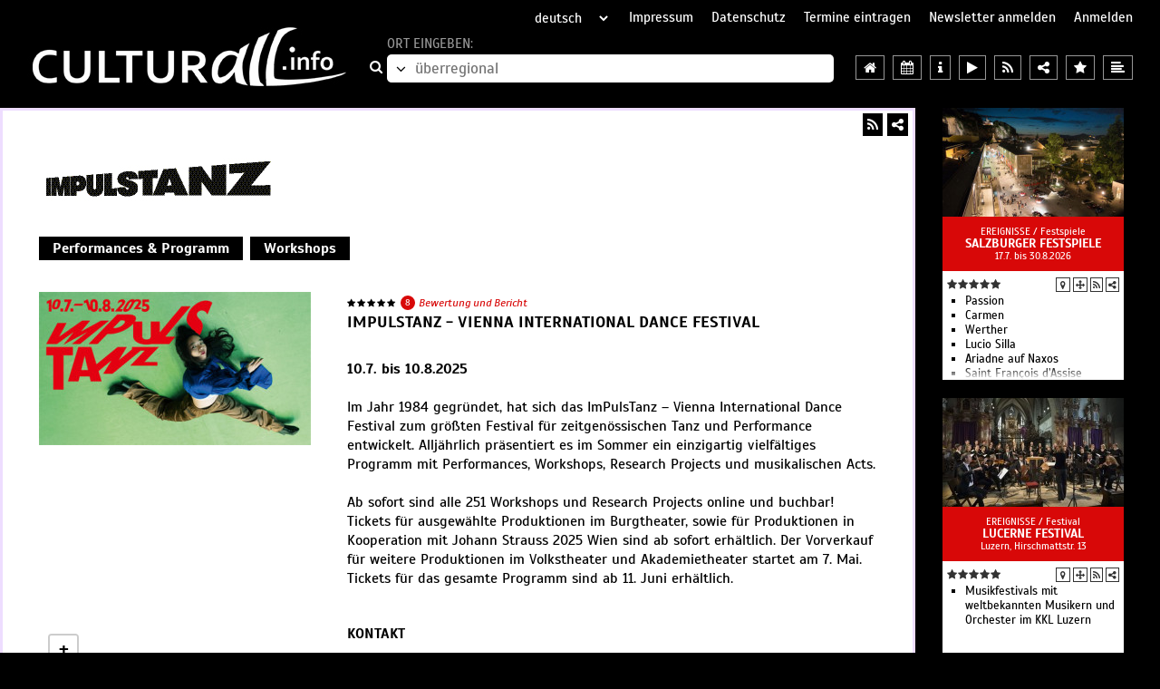

--- FILE ---
content_type: text/html; charset=iso-8859-1
request_url: https://www.basler-kultur.ch/kultur/ueberregional/auffuehrungen/impulstanz.wien/kulturtermine.html
body_size: 51787
content:
<!DOCTYPE HTML>
<html dir="ltr" lang="de">
	<head>
		<meta charset="iso-8859-1" />
		<meta http-equiv="Content-Type" content="text/html; charset=iso-8859-1" />
		<title>Kultur Wien: ImpulsTanz Wien Termine Performances 2025 Aufführungen Programm Wien Theater Tanz</title>
		<meta name="keywords" content="Kultur Wien: ImpulsTanz Wien Termine Performances 2025 Aufführungen Programm Wien Theater Tanz" />
		<meta name="description" content="Kultur Wien: ImpulsTanz Wien Termine Performances 2025 Aufführungen Programm Wien Theater Tanz" />
		<meta name="viewport" content="width=device-width, initial-scale=1.0, maximum-scale=1.0, user-scalable=yes" />
							<link rel="canonical" href="https://www.culturall.info/kultur/wien/auffuehrungen/impulstanz.wien/kulturtermine.html" />
				<link type="application/rss+xml" rel="alternate" href="/RSS-Feeds/KulturUeberregional.xml" title="RSS-Feed für überregional - Kultur" />
		<meta name="viewport" content="width=device-width, initial-scale=1.0, maximum-scale=1.0, user-scalable=yes" />
		<link rel="shortcut icon" type="image/x-icon" href="https://www.culturall.de/favicon.ico" />
		<link rel="stylesheet" type="text/css" href="https://www.culturall.de/v3/dist/lib.css?t=1666949429" />
		<link rel="stylesheet" type="text/css" href="https://www.culturall.de/v3/dist/styles.css?t=1758010782" />
					<link rel="stylesheet" type="text/css" href="https://www.culturall.de/v3/dist/offer.css?t=1756714717" />
										    <style type="text/css">
    div.layout1567 { background: rgb(255,255,255); line-height: 21px; padding: 0px 5px; margin: 8px 5px; text-align: left;}
    		    		        		div.layout1567, div.layout1567 b,  div.layout1567 * > a:not(.fa), div.layout1567 i, span.layout1567, span.layout1567 *, a.layout1567:not(.fa), a:visited.layout1567, h1.layout1567, h2.layout1567, h2.layout1567 a, h3.layout1567, div.playertext_layout1567 { color: rgb(0,0,0); font-family: Scada, Arial, sans-serif; font-size: 16px; }
    		    		a.layout1567-fa, a.layout1567-fa:hover { color: rgb(0,0,0); font-size: 18px; }
    		div.link a.layout1567, div.link a:visited.layout1567, div.kontaktlink a.layout1567, div.kontaktlink a:visited.layout1567 { color: rgb(0,0,0); font-weight: bold; }
    		div.kontaktlink a.layout1567, div.kontaktlink a:visited.layout1567 { font-size: 17px; }    		h1.layout1567, h2.layout1567, h2.layout1567 *, h3.layout1567, h3.layout1567 * { font-weight: bold; color: rgb(0,0,0); font-size: 18px; line-height: 23px; }
    		h2.layout1567, h2.layout1567 * { font-size: 16px; line-height: 21px; }
    		h3.layout1567, h3.layout1567 * { font-size: 16px; line-height: 21px; }
    		.segment.layout1567 .stars .fa { color: rgb(0,0,0); }
    		div.layout1568 { background: rgb(255,255,255); line-height: 21px; padding: 8px 8px; margin: 8px 8px; text-align: left;}
    		    		        		div.layout1568, div.layout1568 b,  div.layout1568 * > a:not(.fa), div.layout1568 i, span.layout1568, span.layout1568 *, a.layout1568:not(.fa), a:visited.layout1568, h1.layout1568, h2.layout1568, h2.layout1568 a, h3.layout1568, div.playertext_layout1568 { color: rgb(0,0,0); font-family: Scada, Arial, sans-serif; font-size: 16px; }
    		    		a.layout1568-fa, a.layout1568-fa:hover { color: rgb(0,0,0); font-size: 18px; }
    		div.link a.layout1568, div.link a:visited.layout1568, div.kontaktlink a.layout1568, div.kontaktlink a:visited.layout1568 { color: rgb(0,0,0); font-weight: bold; }
    		div.kontaktlink a.layout1568, div.kontaktlink a:visited.layout1568 { font-size: 17px; }    		h1.layout1568, h2.layout1568, h2.layout1568 *, h3.layout1568, h3.layout1568 * { font-weight: bold; color: rgb(0,0,0); font-size: 18px; line-height: 23px; }
    		h2.layout1568, h2.layout1568 * { font-size: 16px; line-height: 21px; }
    		h3.layout1568, h3.layout1568 * { font-size: 16px; line-height: 21px; }
    		.segment.layout1568 .stars .fa { color: rgb(0,0,0); }
    		div.layout1569 { background: rgb(204,252,255); line-height: 21px; padding: 0px 0px; margin: 0px 0px; text-align: left; border: 3px solid rgb(238,221,255); }
    		    		    		    div.layout1569 { color: rgb(0,0,0); font-family: Scada, Arial, sans-serif; font-size: 16px; }
    		    		a.layout1569-fa, a.layout1569-fa:hover { color: rgb(0,0,0); font-size: 18px; }
    		div.link a.layout1569, div.link a:visited.layout1569, div.kontaktlink a.layout1569, div.kontaktlink a:visited.layout1569 { color: rgb(0,0,0); font-weight: bold; }
    		div.kontaktlink a.layout1569, div.kontaktlink a:visited.layout1569 { font-size: 17px; }    		h1.layout1569, h2.layout1569, h2.layout1569 *, h3.layout1569, h3.layout1569 * { font-weight: bold; color: rgb(0,0,0); font-size: 18px; line-height: 23px; }
    		h2.layout1569, h2.layout1569 * { font-size: 16px; line-height: 21px; }
    		h3.layout1569, h3.layout1569 * { font-size: 16px; line-height: 21px; }
    		.segment.layout1569 .stars .fa { color: rgb(0,0,0); }
    				    .menu.layout1574 { background: rgb(255,255,255); text-align: left; }
			.menu.layout1574 a, .menu.layout1574 span { color: rgb(255,255,255); font-size: 16px; line-height: 16px; background: rgb(0,0,0); margin: 5px 2px; padding: 5px 15px; }
			.menu.layout1574 > div { line-height: 26px; }div.layout1574 { background: rgb(255,255,255); line-height: 21px; padding: 5px 15px; margin: 5px 2px; text-align: left;}
    		    		        		div.layout1574, div.layout1574 b,  div.layout1574 * > a:not(.fa), div.layout1574 i, span.layout1574, span.layout1574 *, a.layout1574:not(.fa), a:visited.layout1574, h1.layout1574, h2.layout1574, h2.layout1574 a, h3.layout1574, div.playertext_layout1574 { color: rgb(255,255,255); font-family: Scada, Arial, sans-serif; font-size: 16px; }
    		    		a.layout1574-fa, a.layout1574-fa:hover { color: rgb(255,255,255); font-size: 18px; }
    		div.link a.layout1574, div.link a:visited.layout1574, div.kontaktlink a.layout1574, div.kontaktlink a:visited.layout1574 { color: rgb(0,0,0); font-weight: bold; }
    		div.kontaktlink a.layout1574, div.kontaktlink a:visited.layout1574 { font-size: 17px; }    		h1.layout1574, h2.layout1574, h2.layout1574 *, h3.layout1574, h3.layout1574 * { font-weight: bold; color: rgb(0,0,0); font-size: 18px; line-height: 23px; }
    		h2.layout1574, h2.layout1574 * { font-size: 16px; line-height: 21px; }
    		h3.layout1574, h3.layout1574 * { font-size: 16px; line-height: 21px; }
    		.segment.layout1574 .stars .fa { color: rgb(255,255,255); }
    		 .border_bottom { border-bottom: 1px solid rgb(238,221,255); }         .segment.contact .media:not(>.map) { height: 169px; }
        .segment.contact .media svg { height: 159px; }
        .segment.contact .media .images .item img { width: 300px; }
    </style>
				<script>
        	var regionen = {0:{id:0,kuerzel:'ueberregional',name:'%FCberregional',href:'/ueberregional',tourismus:'tourismus',rad:250,lat:50.83149034074599,lng:9.656667374999984,bewertung:true},34:{id:34,kuerzel:'augsburg',name:'Augsburg%2C%20Ulm%2FNeu-Ulm%2C%20Biberach%2C%20Landsberg%20am%20Lech%2C%20G%FCnzburg',href:'/augsburg',tourismus:'tourismus',rad:250,lat:48.366516,lng:10.494431,bewertung:true},23:{id:23,kuerzel:'basel',name:'Basel%2C%20Freiburg%2C%20Mulhouse%2C%20Colmar',href:'/basel',tourismus:'tourismus',rad:250,lat:47.83201548558951,lng:7.739553117187512,bewertung:true},2:{id:2,kuerzel:'berlin',name:'Berlin%20und%20Brandenburg',href:'/berlin',tourismus:'tourismus',rad:250,lat:52.739995942778805,lng:13.588399552734346,bewertung:true},25:{id:25,kuerzel:'bern',name:'Bern%2C%20Solothurn%2C%20Biel%2C%20Thun%2C%20Fribourg%2C%20Neuch%E2tel',href:'/bern',tourismus:'tourismus',rad:250,lat:46.80894727634264,lng:7.269887589843722,bewertung:true},24:{id:24,kuerzel:'bodensee',name:'Bodensee%2C%20Allg%E4u%20und%20Liechtenstein',href:'/bodensee',tourismus:'tourismus',rad:250,lat:47.466587116772885,lng:9.813222550781221,bewertung:true},10:{id:10,kuerzel:'bremen',name:'Bremen%2C%20Oldenburg%2C%20Emden%2C%20Weser-Ems%2C%20Friesland',href:'/bremen',tourismus:'tourismus',rad:250,lat:53.11665939318429,lng:7.940053605468762,bewertung:true},33:{id:33,kuerzel:'chemnitz',name:'Chemnitz%2C%20Erzgebirge%2C%20Zwickau%2C%20Vogtland%2FPlauen',href:'/chemnitz',tourismus:'tourismus',rad:250,lat:50.5857422372068,lng:12.6930052656249,bewertung:true},3:{id:3,kuerzel:'dresden',name:'Dresden%2C%20Mei%DFen%2C%20S%E4chsische%20Schweiz',href:'/dresden',tourismus:'tourismus',rad:250,lat:51.0357422372068,lng:13.703005265624984,bewertung:true},8:{id:8,kuerzel:'frankfurt',name:'Frankfurt%2C%20Mainz%2C%20Wiesbaden%2C%20Darmstadt%2C%20Aschaffenburg',href:'/frankfurt',tourismus:'tourismus',rad:250,lat:50.164259,lng:8.792867,bewertung:true},20:{id:20,kuerzel:'graz',name:'Graz%20und%20Klagenfurt',href:'/graz',tourismus:'tourismus',rad:250,lat:46.953501141165695,lng:14.861440324218762,bewertung:true},6:{id:6,kuerzel:'hamburg',name:'Hamburg%2C%20L%FCneburg%2C%20Cuxhaven%2C%20Helgoland%2C%20Sylt',href:'/hamburg',tourismus:'tourismus',rad:250,lat:53.929779281732635,lng:10.236196183593721,bewertung:true},11:{id:11,kuerzel:'hannover',name:'Hannover%2C%20Braunschweig%2FWolfsburg',href:'/hannover',tourismus:'tourismus',rad:250,lat:52.323132264533136,lng:10.310353898437512,bewertung:true},32:{id:32,kuerzel:'harz',name:'Harz%2C%20Kyffh%E4user',href:'/harz',tourismus:'tourismus',rad:250,lat:51.653445,lng:10.897861,bewertung:true},21:{id:21,kuerzel:'innsbruck',name:'Innsbruck%2C%20Bozen%2FBolzano%2C%20Trento%2FTrient',href:'/innsbruck',tourismus:'tourismus',rad:250,lat:46.72617018241584,lng:11.529836320312512,bewertung:true},15:{id:15,kuerzel:'kassel',name:'Kassel%2C%20G%F6ttingen%2C%20Marburg%2C%20Bad%20Hersfeld%2C%20Fulda',href:'/kassel',tourismus:'tourismus',rad:250,lat:51.209856001148474,lng:9.373769425781262,bewertung:true},30:{id:30,kuerzel:'lausitz',name:'Lausitz%2C%20Niederschlesien',href:'/lausitz',tourismus:'tourismus',rad:250,lat:51.39017006939942,lng:14.402761124999971,bewertung:true},12:{id:12,kuerzel:'leipzig',name:'Leipzig%2C%20Halle%2C%20Magdeburg%2C%20Dessau',href:'/leipzig',tourismus:'tourismus',rad:250,lat:51.67720076354275,lng:11.760549210937471,bewertung:true},19:{id:19,kuerzel:'linz',name:'Linz%20und%20St.%20P%F6lten',href:'/linz',tourismus:'tourismus',rad:250,lat:48.21136376040317,lng:14.941091203125012,bewertung:true},17:{id:17,kuerzel:'luxemburg',name:'Luxemburg%2C%20Saarbr%FCcken%2C%20Trier%2C%20Metz',href:'/luxemburg',tourismus:'tourismus',rad:250,lat:49.8605229249423,lng:6.426686906249972,bewertung:true},28:{id:28,kuerzel:'luzern',name:'Luzern%2C%20Schwyz%2C%20Zug%2C%20Uri%2C%20Obwalden%2C%20Nidwalden%2C%20Graub%FCnden',href:'/luzern',tourismus:'tourismus',rad:250,lat:46.8427739709846,lng:8.365773820312471,bewertung:true},31:{id:31,kuerzel:'malta',name:'Malta%2C%20Gozo%2C%20Comino',href:'/malta',tourismus:'tourism',rad:1500,lat:35.92320449121902,lng:14.42233052197264,bewertung:true},4:{id:4,kuerzel:'muenchen',name:'M%FCnchen%2C%20Ingolstadt%2C%20Rosenheim',href:'/muenchen',tourismus:'tourismus',rad:250,lat:48.35210142273522,lng:11.494130753906221,bewertung:true},27:{id:27,kuerzel:'muenster',name:'M%FCnster%2C%20Bielefeld%2C%20Osnabr%FCck%2C%20Detmold%2C%20G%FCtersloh%2C%20Paderborn',href:'/muenster',tourismus:'tourismus',rad:250,lat:52.239116045865885,lng:8.299855851562471,bewertung:true},18:{id:18,kuerzel:'nuernberg',name:'N%FCrnberg%2C%20Bayreuth%2C%20W%FCrzburg%2C%20Bamberg%2C%20Hof',href:'/nuernberg',tourismus:'tourismus',rad:250,lat:49.75417097472333,lng:10.667409562500012,bewertung:true},26:{id:26,kuerzel:'ostsee',name:'Ostsee',href:'/ostsee',tourismus:'tourismus',rad:250,lat:53.91845788914481,lng:11.788844,bewertung:true},35:{id:35,kuerzel:'regensburg',name:'Regensburg%2C%20Landshut%2C%20Passau%2C%20Straubing%2C%20Weiden%2C%20%20Amberg',href:'/regensburg',tourismus:'tourismus',rad:250,lat:49.013429,lng:12.101624,bewertung:true},14:{id:14,kuerzel:'heidelberg',name:'Rhein-Neckar%2C%20Baden%2C%20Saar%2C%20Pfalz',href:'/heidelberg',tourismus:'tourismus',rad:250,lat:49.199164538662295,lng:8.203725480468721,bewertung:true},5:{id:5,kuerzel:'rheinland',name:'Rheinland',href:'/rheinland',tourismus:'tourismus',rad:250,lat:50.96487504372814,lng:6.978749894531222,bewertung:true},100:{id:100,kuerzel:'roma',name:'Roma%2C%20Vaticano',href:'/roma',tourismus:'tourismo',rad:800,lat:41.902575,lng:12.451667,bewertung:true},29:{id:29,kuerzel:'ruhrgebiet',name:'Ruhrgebiet',href:'/ruhrgebiet',tourismus:'tourismus',rad:250,lat:51.39445463060057,lng:7.095479630859347,bewertung:true},16:{id:16,kuerzel:'salzburg',name:'Salzburg',href:'/salzburg',tourismus:'tourismus',rad:250,lat:47.69262195907183,lng:13.062429093749971,bewertung:true},9:{id:9,kuerzel:'stuttgart',name:'Stuttgart%2C%20Heilbronn%2C%20T%FCbingen%2C%20Reutlingen',href:'/stuttgart',tourismus:'tourismus',rad:250,lat:48.77560964359474,lng:9.502858781250012,bewertung:true},101:{id:101,kuerzel:'venezia',name:'Venezia%2FVenesia%2FVenedig',href:'/venezia',tourismus:'tourismus',rad:800,lat:45.435768,lng:12.327924,bewertung:true},13:{id:13,kuerzel:'weimar',name:'Weimar%2C%20Erfurt%2C%20Jena%2C%20Eisenach%2C%20Th%FCringen',href:'/weimar',tourismus:'tourismus',rad:250,lat:51.10822569265568,lng:11.090383195312484,bewertung:true},1:{id:1,kuerzel:'wien',name:'Wien%20und%20Eisenstadt',href:'/wien',tourismus:'tourismus',rad:250,lat:48.21182132835306,lng:16.664571427734348,bewertung:true},22:{id:22,kuerzel:'zuerich',name:'Z%FCrich%2C%20Winterthur%2C%20Aarau%2C%20Schaffhausen',href:'/zuerich',tourismus:'tourismus',rad:250,lat:47.4888633287459,lng:8.461904191406234,bewertung:true}};
        </script>
				<script src="https://www.culturall.de/v3/dist/lib.js?t=1593803792" charset="UTF-8"></script>
		<script src="https://www.culturall.de/v3/dist/scripts.js?t=1765894872"></script>
						<script>
			de.maxsysteme.culturall.einzeiler = {"dropdown_titel_regionen_in_der_naehe":"Regionen in der N&auml;he","dropdown_titel_video":"Videos","dropdown_titel_audio":"H&ouml;rbeispiele","dropdown_titel_freikarten":"Freikarten","dropdown_titel_alle_regionen":"alle Regionen","dropdown_titel_institutionen_in_der_naehe":"Institutionen in der N&auml;he","dropdown_titel_teilen":"Teilen","dropdown_titel_bewertungen":"Bewertungen","dropdown_titel_berichte":"Berichte","dropdown_titel_sortiert_nach":"sortiert nach","dropdown_titel_datum":"Datum","dropdown_titel_sternen":"Sternen","dropdown_titel_relevanz":"Relevanz","dropdown_titel_zuletzt_bewertet_am":"zuletzt bewertet am","terminsuche_titel":"Veranstaltungskalender - Terminsuche","terminsuche_datum_vom":"vom","terminsuche_datum_bis":"bis","terminsuche_datum_suchen":"suchen","eintragen_formular_feld_rubrik":"Rubrik"};
        </script>
	</head>

	<body	    data-type="offer"	    data-region="ueberregional" data-region-id="0"	   	   	    data-rubrik="ereignis" data-rubrik-id="2"	   	   	    data-offer-id="HP4261" data-offer-typ="HP" data-offer-nr="4261"	    data-seite-nr="2913"	   		data-href-prefix="https://www.culturall.de/"
		data-google-api-key="AIzaSyDMvvjs0Zw0_kTBDN7-8vVcO1zispzB1cQ"
	>
		<button type="button" class="fa fa-bars" data-nav-control="open"></button>		<nav>
			<button type="button" class="fa fa-close" data-nav-control="close"></button>			<select name="sprache" readonly>
									<option value="de" selected="selected">deutsch</option>
									<option value="en">englisch</option>
									<option value="it">italienisch</option>
							</select>
			<a href="/impressum/" title="Impressum">Impressum</a>
			<a href="/datenschutz/" title="Datenschutz">Datenschutz</a>
			<a href="/eintragen" title="Termine eintragen">Termine eintragen</a>
			<a href="https://www.culturall.de/service.php" title="Newsletter anmelden">Newsletter anmelden</a>
							<a href="#" data-login title="Anmelden">Anmelden</a>
					</nav>

		<header>
			<a href="//www.culturall.info">
				<img class="img" src="https://www.culturall.de/pic/layout/culturall.jpg" width="358" height="65" alt="zur Startseite" title="zur Startseite" />
			</a>
			<div class="search orte">
				<a class="fa fa-search" href="/ueberregional"></a>
				<div>
					<span data-alt-text="Region auswählen:">Ort eingeben:</span>
					<div>
						<button type="button" class="all-regions fa fa-angle-down"></button
							><input type="text" name="ort" placeholder="überregional" /
							>					</div>
				</div>
			</div>
			<div class="icons">
				<a class="fa fa-home" title="Regionseite für überregional" href="/ueberregional"></a>
				<a class="fa fa-calendar" title="Terminsuche in überregional" href="/_rubrik.php?region=0&rubrik=0"></a>
            	<a class="fa fa-info" title="Tourismusinformationen für überregional" href="/ueberregional/tourismus"></a>
            	            	<button type="button" class="fa fa-tags" title="Freikarten"></button>
            	<button type="button" class="fa fa-play" title="Videos in überregional"></button>
            	<button type="button" class="fa fa-music" title="Hörbeispiele in überregional"></button>
            	<a class="fa fa-rss" title="RSS-Feed für überregional" href="/RSS-Feeds/KulturUeberregional.xml" type="application/rss+xml"></a>
            	<button type="button" class="fa fa-share-alt" title="Region überregional teilen"></button>
            	<button type="button" class="fa fa-star" title="Bewertungen für überregional"></button>
            	<button type="button" class="fa fa-align-left" title="Berichte für überregional"></button>
			</div>
		</header>
<main>
    <div class="seite layout1569 img_right img_trans" itemscope itemtype="http://schema.org/Organization">
    	<meta itemprop="name" content="Performances & Programm" />
    	
    	    		<div class="icons layout1567">
    			<div>
    				<button class="fa fa-share-alt" title="Teilen"></button>
        			<a class="fa fa-rss" href="/RSS-Feeds/ImpulstanzWien.xml" title="RSS-Feed" target="_blank" type="application/rss+xml"></a>
        			        		</div>
        	</div>
    		            	<div class="logo layout1567">
            		<meta itemprop="logo" content="https://www.culturall.de/pic/segmente/logo_2913_400x100_1649929109.jpg" />
            		<img src="https://www.culturall.de/pic/segmente/logo_2913_400x100_1649929109.jpg" width="400" height="100" style="max-width: 400px;" />
            	</div>
        	
                        	<div class="segment menu layout1574">
            	            		<div>
            		<span>Performances & Programm</span>
            			<a href="https://www.culturall.de/kultur/wien/auffuehrungen/impulstanz.wien/workshops.html">Workshops</a>
            			            		</div>
            	        		</div>
        	    	
    	<div id="seg95430" data-segment="95430" class="cf segment layout1567 contact" data-contact="true">
    		<div class="wrapper">
				        			<div class="media">
        				        				        				        					<div class="images owl-carousel">
        						            					            						<div class="item">
            							<img src="https://www.culturall.de/pic/segmente/56923_300x169_1744028921.jpg" width="300" height="169" />
            						</div>
            					        					</div>
        					        				        			</div>
        		
        		<div class="info">
        			<div class="text">
        				<div class="wrapper">
        					        					        							            				<span data-open-bewerten class="stars" title="5,0 Punkte aus 8 Bewertungen&#xA;erste Bewertung: 08.07.20&#xA;letzte Bewertung: 05.08.24"><span class="fa fa-star"></span><span class="fa fa-star"></span><span class="fa fa-star"></span><span class="fa fa-star"></span><span class="fa fa-star"></span></span>
	    	                    <span class="anzahl" data-open-bewerten>8</span>
	            				<button class="bewerten" data-open-bewerten>Bewertung und Bericht</button>
            				            				<h1 class="layout1567">
            					ImPulsTanz - Vienna International Dance Festival            				</h1>
            				            					<div class="layout1567"> <b> 10.7. bis 10.8.2025 </b> <br />
<br />
Im Jahr 1984 gegründet, hat sich das ImPulsTanz – Vienna International Dance Festival zum größten Festival für zeitgenössischen Tanz und Performance entwickelt. Alljährlich präsentiert es im Sommer ein einzigartig vielfältiges Programm mit Performances, Workshops, Research Projects und musikalischen Acts.<br />
<br />
Ab sofort sind alle 251 Workshops und Research Projects online und buchbar! Tickets für ausgewählte Produktionen im Burgtheater, sowie für Produktionen in Kooperation mit Johann Strauss 2025 Wien sind ab sofort erhältlich. Der Vorverkauf für weitere Produktionen im Volkstheater und Akademietheater startet am 7. Mai. Tickets für das gesamte Programm sind ab 11. Juni erhältlich.  </div>
            				        				</div>
        			</div>
        		</div>
        		<span class="cf"></span>

				        		        			<div class="media second">
        				<div class="map"
        					data-lat="48.2052706"
        					data-lng="16.356170900000052"
        					data-marker="https://www.culturall.de/v3/dist/leaflet/images/marker-icon.png"
        				></div>
        				<form method="post" action="/ueberregional/tourismus" data-tourismus-form>
    						<input type="hidden" name="offer" value="HP4272" />
    					</form>
        			</div>
        		
        		<div class="info second">
        			<div class="kontakt fullwidth">
        				<div class="layout1567" itemprop="address" itemscope itemtype="http://schema.org/PostalAddress">
        						        					<h3 class="layout1567">Kontakt</h3>
	        						        						ImPulsTanz - Vienna International Dance Festival<br />
	        						        						        						        						        						<span class="layout1567" itemprop="streetAddress">Museumstraße 5/21</span><br />
	                    		                    		                    				                    		<span class="layout1567" itemprop="addressCountry">A</span>-<span
		                    			class="layout1567" itemprop="postalCode">1070 </span>
		                    		                    		<span class="layout1567" itemprop="addressLocality">Wien</span><br />
	                    		                    	<br />
	                		Telefon: <span class="layout1567" itemprop="telephone">+43.1.523 55 58</span><br />
	                			                		Fax: <span class="layout1567" itemprop="faxNumber">+43.1.523 55 589</span><br />
	                			                		E-Mail: <a class="layout1567" itemprop="email" href="mailto:info@impulstanz.com">info@impulstanz.com</a><br />
	                			                		<a class="layout1567" itemprop="url" href="//www.impulstanz.com">www.impulstanz.com</a><br />
	                			                		        					        					<div class="share"><a class="fa fa-rss layout1567-fa" href="RSS-Feeds/ImpulstanzWien.xml" title="RSS-Feed" target="_blank" type="application/rss+xml"></a><a rel="nofollow" class="fa fa-facebook layout1567-fa" target="_blank" href="https://www.facebook.com/sharer/sharer.php?u=https%3A%2F%2Fwww.culturall.info%2Fkultur%2Fwien%2Fauffuehrungen%2Fimpulstanz.wien%2Fkulturtermine.html&p[title]=Kultur%20Wien%3A%20ImpulsTanz%20Wien%20Termine%20Performances%202025%20Auff%FChrungen%20Programm%20Wien%20Theater%20Tanz" title="Facebook"></a><a rel="nofollow" class="fa fa-twitter layout1567-fa" target="_blank" href="https://twitter.com/share?url=https%3A%2F%2Fwww.culturall.info%2Fkultur%2Fwien%2Fauffuehrungen%2Fimpulstanz.wien%2Fkulturtermine.html&text=Kultur%20Wien%3A%20ImpulsTanz%20Wien%20Termine%20Performances%202025%20Auff%FChrungen%20Programm%20Wien%20Theater%20Tanz" title="Twitter"></a><a rel="nofollow" class="fa fa-pinterest layout1567-fa" target="_blank" href="http://pinterest.com/pin/create/button/?url=https%3A%2F%2Fwww.culturall.info%2Fkultur%2Fwien%2Fauffuehrungen%2Fimpulstanz.wien%2Fkulturtermine.html&description=Kultur%20Wien%3A%20ImpulsTanz%20Wien%20Termine%20Performances%202025%20Auff%FChrungen%20Programm%20Wien%20Theater%20Tanz" title="Pinterest"></a><a rel="nofollow" class="fa fa-envelope-o layout1567-fa" href="mailto:?subject=Kultur Wien: ImpulsTanz Wien Termine Performances 2025 Aufführungen Programm Wien Theater Tanz&body=https%3A%2F%2Fwww.culturall.info%2Fkultur%2Fwien%2Fauffuehrungen%2Fimpulstanz.wien%2Fkulturtermine.html" title="E-Mail"></a></div>        				</div>
        			</div>

        			        		</div>
        		<span class="cf"></span>
        		<div class="chronicle">
	<h6>Bewertungschronik</h6>
	<div class="months owl-carousel">
					    		<div class="item">
    			<div>Jul 20</div>
    			<div
	                 title="5,0 Punkte&#xA;1 Bewertung"	                	                style="
    					background: -moz-linear-gradient(top, rgb(220,220,220) 0%, rgb(220,220,220) 66%, rgb(150,150,150) 66%, rgb(150,150,150) 100%);
						background: -webkit-linear-gradient(top, rgb(220,220,220) 0%, rgb(220,220,220) 66%, rgb(150,150,150) 66%, rgb(150,150,150) 100%);
						background: linear-gradient(to bottom, rgb(220,220,220) 0%, rgb(220,220,220) 66%, rgb(150,150,150) 66%, rgb(150,150,150) 100%);
                    "    			>
					<div><span class="fa fa-star"></span><span class="fa fa-star"></span><span class="fa fa-star"></span><span class="fa fa-star"></span><span class="fa fa-star"></span></div>
				</div>
				<div>
					<span
						class="fa fa-comment zero"
					    					>
											</span>
				</div>
    		</div>
					    		<div class="item">
    			<div>Aug 20</div>
    			<div
	                	                	                    			>
					<div><span class="fa fa-star-o"></span><span class="fa fa-star-o"></span><span class="fa fa-star-o"></span><span class="fa fa-star-o"></span><span class="fa fa-star-o"></span></div>
				</div>
				<div>
					<span
						class="fa fa-comment zero"
					    					>
											</span>
				</div>
    		</div>
					    		<div class="item">
    			<div>Sep 20</div>
    			<div
	                	                	                    			>
					<div><span class="fa fa-star-o"></span><span class="fa fa-star-o"></span><span class="fa fa-star-o"></span><span class="fa fa-star-o"></span><span class="fa fa-star-o"></span></div>
				</div>
				<div>
					<span
						class="fa fa-comment zero"
					    					>
											</span>
				</div>
    		</div>
					    		<div class="item">
    			<div>Okt 20</div>
    			<div
	                 title="5,0 Punkte&#xA;1 Bewertung"	                	                style="
    					background: -moz-linear-gradient(top, rgb(220,220,220) 0%, rgb(220,220,220) 66%, rgb(150,150,150) 66%, rgb(150,150,150) 100%);
						background: -webkit-linear-gradient(top, rgb(220,220,220) 0%, rgb(220,220,220) 66%, rgb(150,150,150) 66%, rgb(150,150,150) 100%);
						background: linear-gradient(to bottom, rgb(220,220,220) 0%, rgb(220,220,220) 66%, rgb(150,150,150) 66%, rgb(150,150,150) 100%);
                    "    			>
					<div><span class="fa fa-star"></span><span class="fa fa-star"></span><span class="fa fa-star"></span><span class="fa fa-star"></span><span class="fa fa-star"></span></div>
				</div>
				<div>
					<span
						class="fa fa-comment zero"
					    					>
											</span>
				</div>
    		</div>
					    		<div class="item">
    			<div>Nov 20</div>
    			<div
	                	                	                    			>
					<div><span class="fa fa-star-o"></span><span class="fa fa-star-o"></span><span class="fa fa-star-o"></span><span class="fa fa-star-o"></span><span class="fa fa-star-o"></span></div>
				</div>
				<div>
					<span
						class="fa fa-comment zero"
					    					>
											</span>
				</div>
    		</div>
					    		<div class="item">
    			<div>Dez 20</div>
    			<div
	                	                	                    			>
					<div><span class="fa fa-star-o"></span><span class="fa fa-star-o"></span><span class="fa fa-star-o"></span><span class="fa fa-star-o"></span><span class="fa fa-star-o"></span></div>
				</div>
				<div>
					<span
						class="fa fa-comment zero"
					    					>
											</span>
				</div>
    		</div>
					    		<div class="item">
    			<div>Jan 21</div>
    			<div
	                	                	                    			>
					<div><span class="fa fa-star-o"></span><span class="fa fa-star-o"></span><span class="fa fa-star-o"></span><span class="fa fa-star-o"></span><span class="fa fa-star-o"></span></div>
				</div>
				<div>
					<span
						class="fa fa-comment zero"
					    					>
											</span>
				</div>
    		</div>
					    		<div class="item">
    			<div>Feb 21</div>
    			<div
	                	                	                    			>
					<div><span class="fa fa-star-o"></span><span class="fa fa-star-o"></span><span class="fa fa-star-o"></span><span class="fa fa-star-o"></span><span class="fa fa-star-o"></span></div>
				</div>
				<div>
					<span
						class="fa fa-comment zero"
					    					>
											</span>
				</div>
    		</div>
					    		<div class="item">
    			<div>Mär 21</div>
    			<div
	                	                	                    			>
					<div><span class="fa fa-star-o"></span><span class="fa fa-star-o"></span><span class="fa fa-star-o"></span><span class="fa fa-star-o"></span><span class="fa fa-star-o"></span></div>
				</div>
				<div>
					<span
						class="fa fa-comment zero"
					    					>
											</span>
				</div>
    		</div>
					    		<div class="item">
    			<div>Apr 21</div>
    			<div
	                	                	                    			>
					<div><span class="fa fa-star-o"></span><span class="fa fa-star-o"></span><span class="fa fa-star-o"></span><span class="fa fa-star-o"></span><span class="fa fa-star-o"></span></div>
				</div>
				<div>
					<span
						class="fa fa-comment zero"
					    					>
											</span>
				</div>
    		</div>
					    		<div class="item">
    			<div>Mai 21</div>
    			<div
	                	                	                    			>
					<div><span class="fa fa-star-o"></span><span class="fa fa-star-o"></span><span class="fa fa-star-o"></span><span class="fa fa-star-o"></span><span class="fa fa-star-o"></span></div>
				</div>
				<div>
					<span
						class="fa fa-comment zero"
					    					>
											</span>
				</div>
    		</div>
					    		<div class="item">
    			<div>Jun 21</div>
    			<div
	                	                	                    			>
					<div><span class="fa fa-star-o"></span><span class="fa fa-star-o"></span><span class="fa fa-star-o"></span><span class="fa fa-star-o"></span><span class="fa fa-star-o"></span></div>
				</div>
				<div>
					<span
						class="fa fa-comment zero"
					    					>
											</span>
				</div>
    		</div>
					    		<div class="item">
    			<div>Jul 21</div>
    			<div
	                	                	                    			>
					<div><span class="fa fa-star-o"></span><span class="fa fa-star-o"></span><span class="fa fa-star-o"></span><span class="fa fa-star-o"></span><span class="fa fa-star-o"></span></div>
				</div>
				<div>
					<span
						class="fa fa-comment zero"
					    					>
											</span>
				</div>
    		</div>
					    		<div class="item">
    			<div>Aug 21</div>
    			<div
	                	                	                    			>
					<div><span class="fa fa-star-o"></span><span class="fa fa-star-o"></span><span class="fa fa-star-o"></span><span class="fa fa-star-o"></span><span class="fa fa-star-o"></span></div>
				</div>
				<div>
					<span
						class="fa fa-comment zero"
					    					>
											</span>
				</div>
    		</div>
					    		<div class="item">
    			<div>Sep 21</div>
    			<div
	                	                	                    			>
					<div><span class="fa fa-star-o"></span><span class="fa fa-star-o"></span><span class="fa fa-star-o"></span><span class="fa fa-star-o"></span><span class="fa fa-star-o"></span></div>
				</div>
				<div>
					<span
						class="fa fa-comment zero"
					    					>
											</span>
				</div>
    		</div>
					    		<div class="item">
    			<div>Okt 21</div>
    			<div
	                	                	                    			>
					<div><span class="fa fa-star-o"></span><span class="fa fa-star-o"></span><span class="fa fa-star-o"></span><span class="fa fa-star-o"></span><span class="fa fa-star-o"></span></div>
				</div>
				<div>
					<span
						class="fa fa-comment zero"
					    					>
											</span>
				</div>
    		</div>
					    		<div class="item">
    			<div>Nov 21</div>
    			<div
	                	                	                    			>
					<div><span class="fa fa-star-o"></span><span class="fa fa-star-o"></span><span class="fa fa-star-o"></span><span class="fa fa-star-o"></span><span class="fa fa-star-o"></span></div>
				</div>
				<div>
					<span
						class="fa fa-comment zero"
					    					>
											</span>
				</div>
    		</div>
					    		<div class="item">
    			<div>Dez 21</div>
    			<div
	                	                	                    			>
					<div><span class="fa fa-star-o"></span><span class="fa fa-star-o"></span><span class="fa fa-star-o"></span><span class="fa fa-star-o"></span><span class="fa fa-star-o"></span></div>
				</div>
				<div>
					<span
						class="fa fa-comment zero"
					    					>
											</span>
				</div>
    		</div>
					    		<div class="item">
    			<div>Jan 22</div>
    			<div
	                	                	                    			>
					<div><span class="fa fa-star-o"></span><span class="fa fa-star-o"></span><span class="fa fa-star-o"></span><span class="fa fa-star-o"></span><span class="fa fa-star-o"></span></div>
				</div>
				<div>
					<span
						class="fa fa-comment zero"
					    					>
											</span>
				</div>
    		</div>
					    		<div class="item">
    			<div>Feb 22</div>
    			<div
	                	                	                    			>
					<div><span class="fa fa-star-o"></span><span class="fa fa-star-o"></span><span class="fa fa-star-o"></span><span class="fa fa-star-o"></span><span class="fa fa-star-o"></span></div>
				</div>
				<div>
					<span
						class="fa fa-comment zero"
					    					>
											</span>
				</div>
    		</div>
					    		<div class="item">
    			<div>Mär 22</div>
    			<div
	                	                	                    			>
					<div><span class="fa fa-star-o"></span><span class="fa fa-star-o"></span><span class="fa fa-star-o"></span><span class="fa fa-star-o"></span><span class="fa fa-star-o"></span></div>
				</div>
				<div>
					<span
						class="fa fa-comment zero"
					    					>
											</span>
				</div>
    		</div>
					    		<div class="item">
    			<div>Apr 22</div>
    			<div
	                	                	                    			>
					<div><span class="fa fa-star-o"></span><span class="fa fa-star-o"></span><span class="fa fa-star-o"></span><span class="fa fa-star-o"></span><span class="fa fa-star-o"></span></div>
				</div>
				<div>
					<span
						class="fa fa-comment zero"
					    					>
											</span>
				</div>
    		</div>
					    		<div class="item">
    			<div>Mai 22</div>
    			<div
	                	                	                    			>
					<div><span class="fa fa-star-o"></span><span class="fa fa-star-o"></span><span class="fa fa-star-o"></span><span class="fa fa-star-o"></span><span class="fa fa-star-o"></span></div>
				</div>
				<div>
					<span
						class="fa fa-comment zero"
					    					>
											</span>
				</div>
    		</div>
					    		<div class="item">
    			<div>Jun 22</div>
    			<div
	                	                	                    			>
					<div><span class="fa fa-star-o"></span><span class="fa fa-star-o"></span><span class="fa fa-star-o"></span><span class="fa fa-star-o"></span><span class="fa fa-star-o"></span></div>
				</div>
				<div>
					<span
						class="fa fa-comment zero"
					    					>
											</span>
				</div>
    		</div>
					    		<div class="item">
    			<div>Jul 22</div>
    			<div
	                 title="5,0 Punkte&#xA;1 Bewertung"	                	                style="
    					background: -moz-linear-gradient(top, rgb(220,220,220) 0%, rgb(220,220,220) 66%, rgb(150,150,150) 66%, rgb(150,150,150) 100%);
						background: -webkit-linear-gradient(top, rgb(220,220,220) 0%, rgb(220,220,220) 66%, rgb(150,150,150) 66%, rgb(150,150,150) 100%);
						background: linear-gradient(to bottom, rgb(220,220,220) 0%, rgb(220,220,220) 66%, rgb(150,150,150) 66%, rgb(150,150,150) 100%);
                    "    			>
					<div><span class="fa fa-star"></span><span class="fa fa-star"></span><span class="fa fa-star"></span><span class="fa fa-star"></span><span class="fa fa-star"></span></div>
				</div>
				<div>
					<span
						class="fa fa-comment zero"
					    					>
											</span>
				</div>
    		</div>
					    		<div class="item">
    			<div>Aug 22</div>
    			<div
	                 title="5,0 Punkte&#xA;2 Bewertungen"	                	                style="
    					background: -moz-linear-gradient(top, rgb(220,220,220) 0%, rgb(220,220,220) 33%, rgb(150,150,150) 33%, rgb(150,150,150) 100%);
						background: -webkit-linear-gradient(top, rgb(220,220,220) 0%, rgb(220,220,220) 33%, rgb(150,150,150) 33%, rgb(150,150,150) 100%);
						background: linear-gradient(to bottom, rgb(220,220,220) 0%, rgb(220,220,220) 33%, rgb(150,150,150) 33%, rgb(150,150,150) 100%);
                    "    			>
					<div><span class="fa fa-star"></span><span class="fa fa-star"></span><span class="fa fa-star"></span><span class="fa fa-star"></span><span class="fa fa-star"></span></div>
				</div>
				<div>
					<span
						class="fa fa-comment zero"
					    					>
											</span>
				</div>
    		</div>
					    		<div class="item">
    			<div>Sep 22</div>
    			<div
	                	                	                    			>
					<div><span class="fa fa-star-o"></span><span class="fa fa-star-o"></span><span class="fa fa-star-o"></span><span class="fa fa-star-o"></span><span class="fa fa-star-o"></span></div>
				</div>
				<div>
					<span
						class="fa fa-comment zero"
					    					>
											</span>
				</div>
    		</div>
					    		<div class="item">
    			<div>Okt 22</div>
    			<div
	                	                	                    			>
					<div><span class="fa fa-star-o"></span><span class="fa fa-star-o"></span><span class="fa fa-star-o"></span><span class="fa fa-star-o"></span><span class="fa fa-star-o"></span></div>
				</div>
				<div>
					<span
						class="fa fa-comment zero"
					    					>
											</span>
				</div>
    		</div>
					    		<div class="item">
    			<div>Nov 22</div>
    			<div
	                	                	                    			>
					<div><span class="fa fa-star-o"></span><span class="fa fa-star-o"></span><span class="fa fa-star-o"></span><span class="fa fa-star-o"></span><span class="fa fa-star-o"></span></div>
				</div>
				<div>
					<span
						class="fa fa-comment zero"
					    					>
											</span>
				</div>
    		</div>
					    		<div class="item">
    			<div>Dez 22</div>
    			<div
	                	                	                    			>
					<div><span class="fa fa-star-o"></span><span class="fa fa-star-o"></span><span class="fa fa-star-o"></span><span class="fa fa-star-o"></span><span class="fa fa-star-o"></span></div>
				</div>
				<div>
					<span
						class="fa fa-comment zero"
					    					>
											</span>
				</div>
    		</div>
					    		<div class="item">
    			<div>Jan 23</div>
    			<div
	                	                	                    			>
					<div><span class="fa fa-star-o"></span><span class="fa fa-star-o"></span><span class="fa fa-star-o"></span><span class="fa fa-star-o"></span><span class="fa fa-star-o"></span></div>
				</div>
				<div>
					<span
						class="fa fa-comment zero"
					    					>
											</span>
				</div>
    		</div>
					    		<div class="item">
    			<div>Feb 23</div>
    			<div
	                	                	                    			>
					<div><span class="fa fa-star-o"></span><span class="fa fa-star-o"></span><span class="fa fa-star-o"></span><span class="fa fa-star-o"></span><span class="fa fa-star-o"></span></div>
				</div>
				<div>
					<span
						class="fa fa-comment zero"
					    					>
											</span>
				</div>
    		</div>
					    		<div class="item">
    			<div>Mär 23</div>
    			<div
	                	                	                    			>
					<div><span class="fa fa-star-o"></span><span class="fa fa-star-o"></span><span class="fa fa-star-o"></span><span class="fa fa-star-o"></span><span class="fa fa-star-o"></span></div>
				</div>
				<div>
					<span
						class="fa fa-comment zero"
					    					>
											</span>
				</div>
    		</div>
					    		<div class="item">
    			<div>Apr 23</div>
    			<div
	                	                	                    			>
					<div><span class="fa fa-star-o"></span><span class="fa fa-star-o"></span><span class="fa fa-star-o"></span><span class="fa fa-star-o"></span><span class="fa fa-star-o"></span></div>
				</div>
				<div>
					<span
						class="fa fa-comment zero"
					    					>
											</span>
				</div>
    		</div>
					    		<div class="item">
    			<div>Mai 23</div>
    			<div
	                	                	                    			>
					<div><span class="fa fa-star-o"></span><span class="fa fa-star-o"></span><span class="fa fa-star-o"></span><span class="fa fa-star-o"></span><span class="fa fa-star-o"></span></div>
				</div>
				<div>
					<span
						class="fa fa-comment zero"
					    					>
											</span>
				</div>
    		</div>
					    		<div class="item">
    			<div>Jun 23</div>
    			<div
	                	                	                    			>
					<div><span class="fa fa-star-o"></span><span class="fa fa-star-o"></span><span class="fa fa-star-o"></span><span class="fa fa-star-o"></span><span class="fa fa-star-o"></span></div>
				</div>
				<div>
					<span
						class="fa fa-comment zero"
					    					>
											</span>
				</div>
    		</div>
					    		<div class="item">
    			<div>Jul 23</div>
    			<div
	                	                	                    			>
					<div><span class="fa fa-star-o"></span><span class="fa fa-star-o"></span><span class="fa fa-star-o"></span><span class="fa fa-star-o"></span><span class="fa fa-star-o"></span></div>
				</div>
				<div>
					<span
						class="fa fa-comment zero"
					    					>
											</span>
				</div>
    		</div>
					    		<div class="item">
    			<div>Aug 23</div>
    			<div
	                	                	                    			>
					<div><span class="fa fa-star-o"></span><span class="fa fa-star-o"></span><span class="fa fa-star-o"></span><span class="fa fa-star-o"></span><span class="fa fa-star-o"></span></div>
				</div>
				<div>
					<span
						class="fa fa-comment zero"
					    					>
											</span>
				</div>
    		</div>
					    		<div class="item">
    			<div>Sep 23</div>
    			<div
	                	                	                    			>
					<div><span class="fa fa-star-o"></span><span class="fa fa-star-o"></span><span class="fa fa-star-o"></span><span class="fa fa-star-o"></span><span class="fa fa-star-o"></span></div>
				</div>
				<div>
					<span
						class="fa fa-comment zero"
					    					>
											</span>
				</div>
    		</div>
					    		<div class="item">
    			<div>Okt 23</div>
    			<div
	                	                	                    			>
					<div><span class="fa fa-star-o"></span><span class="fa fa-star-o"></span><span class="fa fa-star-o"></span><span class="fa fa-star-o"></span><span class="fa fa-star-o"></span></div>
				</div>
				<div>
					<span
						class="fa fa-comment zero"
					    					>
											</span>
				</div>
    		</div>
					    		<div class="item">
    			<div>Nov 23</div>
    			<div
	                	                	                    			>
					<div><span class="fa fa-star-o"></span><span class="fa fa-star-o"></span><span class="fa fa-star-o"></span><span class="fa fa-star-o"></span><span class="fa fa-star-o"></span></div>
				</div>
				<div>
					<span
						class="fa fa-comment zero"
					    					>
											</span>
				</div>
    		</div>
					    		<div class="item">
    			<div>Dez 23</div>
    			<div
	                	                	                    			>
					<div><span class="fa fa-star-o"></span><span class="fa fa-star-o"></span><span class="fa fa-star-o"></span><span class="fa fa-star-o"></span><span class="fa fa-star-o"></span></div>
				</div>
				<div>
					<span
						class="fa fa-comment zero"
					    					>
											</span>
				</div>
    		</div>
					    		<div class="item">
    			<div>Jan 24</div>
    			<div
	                	                	                    			>
					<div><span class="fa fa-star-o"></span><span class="fa fa-star-o"></span><span class="fa fa-star-o"></span><span class="fa fa-star-o"></span><span class="fa fa-star-o"></span></div>
				</div>
				<div>
					<span
						class="fa fa-comment zero"
					    					>
											</span>
				</div>
    		</div>
					    		<div class="item">
    			<div>Feb 24</div>
    			<div
	                	                	                    			>
					<div><span class="fa fa-star-o"></span><span class="fa fa-star-o"></span><span class="fa fa-star-o"></span><span class="fa fa-star-o"></span><span class="fa fa-star-o"></span></div>
				</div>
				<div>
					<span
						class="fa fa-comment zero"
					    					>
											</span>
				</div>
    		</div>
					    		<div class="item">
    			<div>Mär 24</div>
    			<div
	                	                	                    			>
					<div><span class="fa fa-star-o"></span><span class="fa fa-star-o"></span><span class="fa fa-star-o"></span><span class="fa fa-star-o"></span><span class="fa fa-star-o"></span></div>
				</div>
				<div>
					<span
						class="fa fa-comment zero"
					    					>
											</span>
				</div>
    		</div>
					    		<div class="item">
    			<div>Apr 24</div>
    			<div
	                	                	                    			>
					<div><span class="fa fa-star-o"></span><span class="fa fa-star-o"></span><span class="fa fa-star-o"></span><span class="fa fa-star-o"></span><span class="fa fa-star-o"></span></div>
				</div>
				<div>
					<span
						class="fa fa-comment zero"
					    					>
											</span>
				</div>
    		</div>
					    		<div class="item">
    			<div>Mai 24</div>
    			<div
	                	                	                    			>
					<div><span class="fa fa-star-o"></span><span class="fa fa-star-o"></span><span class="fa fa-star-o"></span><span class="fa fa-star-o"></span><span class="fa fa-star-o"></span></div>
				</div>
				<div>
					<span
						class="fa fa-comment zero"
					    					>
											</span>
				</div>
    		</div>
					    		<div class="item">
    			<div>Jun 24</div>
    			<div
	                	                	                    			>
					<div><span class="fa fa-star-o"></span><span class="fa fa-star-o"></span><span class="fa fa-star-o"></span><span class="fa fa-star-o"></span><span class="fa fa-star-o"></span></div>
				</div>
				<div>
					<span
						class="fa fa-comment zero"
					    					>
											</span>
				</div>
    		</div>
					    		<div class="item">
    			<div>Jul 24</div>
    			<div
	                	                	                    			>
					<div><span class="fa fa-star-o"></span><span class="fa fa-star-o"></span><span class="fa fa-star-o"></span><span class="fa fa-star-o"></span><span class="fa fa-star-o"></span></div>
				</div>
				<div>
					<span
						class="fa fa-comment zero"
					    					>
											</span>
				</div>
    		</div>
					    		<div class="item">
    			<div>Aug 24</div>
    			<div
	                 title="5,0 Punkte&#xA;3 Bewertungen"	                	                style="
    					background: -moz-linear-gradient(top, rgb(220,220,220) 0%, rgb(220,220,220) 0%, rgb(150,150,150) 0%, rgb(150,150,150) 100%);
						background: -webkit-linear-gradient(top, rgb(220,220,220) 0%, rgb(220,220,220) 0%, rgb(150,150,150) 0%, rgb(150,150,150) 100%);
						background: linear-gradient(to bottom, rgb(220,220,220) 0%, rgb(220,220,220) 0%, rgb(150,150,150) 0%, rgb(150,150,150) 100%);
                    "    			>
					<div><span class="fa fa-star"></span><span class="fa fa-star"></span><span class="fa fa-star"></span><span class="fa fa-star"></span><span class="fa fa-star"></span></div>
				</div>
				<div>
					<span
						class="fa fa-comment zero"
					    					>
											</span>
				</div>
    		</div>
					    		<div class="item">
    			<div>Sep 24</div>
    			<div
	                	                	                    			>
					<div><span class="fa fa-star-o"></span><span class="fa fa-star-o"></span><span class="fa fa-star-o"></span><span class="fa fa-star-o"></span><span class="fa fa-star-o"></span></div>
				</div>
				<div>
					<span
						class="fa fa-comment zero"
					    					>
											</span>
				</div>
    		</div>
					    		<div class="item">
    			<div>Okt 24</div>
    			<div
	                	                	                    			>
					<div><span class="fa fa-star-o"></span><span class="fa fa-star-o"></span><span class="fa fa-star-o"></span><span class="fa fa-star-o"></span><span class="fa fa-star-o"></span></div>
				</div>
				<div>
					<span
						class="fa fa-comment zero"
					    					>
											</span>
				</div>
    		</div>
					    		<div class="item">
    			<div>Nov 24</div>
    			<div
	                	                	                    			>
					<div><span class="fa fa-star-o"></span><span class="fa fa-star-o"></span><span class="fa fa-star-o"></span><span class="fa fa-star-o"></span><span class="fa fa-star-o"></span></div>
				</div>
				<div>
					<span
						class="fa fa-comment zero"
					    					>
											</span>
				</div>
    		</div>
					    		<div class="item">
    			<div>Dez 24</div>
    			<div
	                	                	                    			>
					<div><span class="fa fa-star-o"></span><span class="fa fa-star-o"></span><span class="fa fa-star-o"></span><span class="fa fa-star-o"></span><span class="fa fa-star-o"></span></div>
				</div>
				<div>
					<span
						class="fa fa-comment zero"
					    					>
											</span>
				</div>
    		</div>
					    		<div class="item">
    			<div>Jan 25</div>
    			<div
	                	                	                    			>
					<div><span class="fa fa-star-o"></span><span class="fa fa-star-o"></span><span class="fa fa-star-o"></span><span class="fa fa-star-o"></span><span class="fa fa-star-o"></span></div>
				</div>
				<div>
					<span
						class="fa fa-comment zero"
					    					>
											</span>
				</div>
    		</div>
					    		<div class="item">
    			<div>Feb 25</div>
    			<div
	                	                	                    			>
					<div><span class="fa fa-star-o"></span><span class="fa fa-star-o"></span><span class="fa fa-star-o"></span><span class="fa fa-star-o"></span><span class="fa fa-star-o"></span></div>
				</div>
				<div>
					<span
						class="fa fa-comment zero"
					    					>
											</span>
				</div>
    		</div>
					    		<div class="item">
    			<div>Mär 25</div>
    			<div
	                	                	                    			>
					<div><span class="fa fa-star-o"></span><span class="fa fa-star-o"></span><span class="fa fa-star-o"></span><span class="fa fa-star-o"></span><span class="fa fa-star-o"></span></div>
				</div>
				<div>
					<span
						class="fa fa-comment zero"
					    					>
											</span>
				</div>
    		</div>
					    		<div class="item">
    			<div>Apr 25</div>
    			<div
	                	                	                    			>
					<div><span class="fa fa-star-o"></span><span class="fa fa-star-o"></span><span class="fa fa-star-o"></span><span class="fa fa-star-o"></span><span class="fa fa-star-o"></span></div>
				</div>
				<div>
					<span
						class="fa fa-comment zero"
					    					>
											</span>
				</div>
    		</div>
					    		<div class="item">
    			<div>Mai 25</div>
    			<div
	                	                	                    			>
					<div><span class="fa fa-star-o"></span><span class="fa fa-star-o"></span><span class="fa fa-star-o"></span><span class="fa fa-star-o"></span><span class="fa fa-star-o"></span></div>
				</div>
				<div>
					<span
						class="fa fa-comment zero"
					    					>
											</span>
				</div>
    		</div>
					    		<div class="item">
    			<div>Jun 25</div>
    			<div
	                	                	                    			>
					<div><span class="fa fa-star-o"></span><span class="fa fa-star-o"></span><span class="fa fa-star-o"></span><span class="fa fa-star-o"></span><span class="fa fa-star-o"></span></div>
				</div>
				<div>
					<span
						class="fa fa-comment zero"
					    					>
											</span>
				</div>
    		</div>
					    		<div class="item">
    			<div>Jul 25</div>
    			<div
	                	                	                    			>
					<div><span class="fa fa-star-o"></span><span class="fa fa-star-o"></span><span class="fa fa-star-o"></span><span class="fa fa-star-o"></span><span class="fa fa-star-o"></span></div>
				</div>
				<div>
					<span
						class="fa fa-comment zero"
					    					>
											</span>
				</div>
    		</div>
					    		<div class="item">
    			<div>Aug 25</div>
    			<div
	                	                	                    			>
					<div><span class="fa fa-star-o"></span><span class="fa fa-star-o"></span><span class="fa fa-star-o"></span><span class="fa fa-star-o"></span><span class="fa fa-star-o"></span></div>
				</div>
				<div>
					<span
						class="fa fa-comment zero"
					    					>
											</span>
				</div>
    		</div>
					    		<div class="item">
    			<div>Sep 25</div>
    			<div
	                	                	                    			>
					<div><span class="fa fa-star-o"></span><span class="fa fa-star-o"></span><span class="fa fa-star-o"></span><span class="fa fa-star-o"></span><span class="fa fa-star-o"></span></div>
				</div>
				<div>
					<span
						class="fa fa-comment zero"
					    					>
											</span>
				</div>
    		</div>
					    		<div class="item">
    			<div>Okt 25</div>
    			<div
	                	                	                    			>
					<div><span class="fa fa-star-o"></span><span class="fa fa-star-o"></span><span class="fa fa-star-o"></span><span class="fa fa-star-o"></span><span class="fa fa-star-o"></span></div>
				</div>
				<div>
					<span
						class="fa fa-comment zero"
					    					>
											</span>
				</div>
    		</div>
					    		<div class="item">
    			<div>Nov 25</div>
    			<div
	                	                	                    			>
					<div><span class="fa fa-star-o"></span><span class="fa fa-star-o"></span><span class="fa fa-star-o"></span><span class="fa fa-star-o"></span><span class="fa fa-star-o"></span></div>
				</div>
				<div>
					<span
						class="fa fa-comment zero"
					    					>
											</span>
				</div>
    		</div>
					    		<div class="item">
    			<div>Dez 25</div>
    			<div
	                	                	                    			>
					<div><span class="fa fa-star-o"></span><span class="fa fa-star-o"></span><span class="fa fa-star-o"></span><span class="fa fa-star-o"></span><span class="fa fa-star-o"></span></div>
				</div>
				<div>
					<span
						class="fa fa-comment zero"
					    					>
											</span>
				</div>
    		</div>
					    		<div class="item">
    			<div>Jan 26</div>
    			<div
	                	                	                    			>
					<div><span class="fa fa-star-o"></span><span class="fa fa-star-o"></span><span class="fa fa-star-o"></span><span class="fa fa-star-o"></span><span class="fa fa-star-o"></span></div>
				</div>
				<div>
					<span
						class="fa fa-comment zero"
					    					>
											</span>
				</div>
    		</div>
				<div class="item">
			<div>total</div>
			<div class="total" title="5,0 Punkte aus 8 Bewertungen&#xA;erste Bewertung: 08.07.20&#xA;letzte Bewertung: 05.08.24" data-show-month="all">
				<span class="fa fa-star"></span><span class="fa fa-star"></span><span class="fa fa-star"></span><span class="fa fa-star"></span><span class="fa fa-star"></span>			</div>
					</div>
	</div>
</div>
        		        		<div class="bewertung" id="bew95430">
	<div class="in">
		<p class="title">
			<strong>ImPulsTanz - Vienna International Dance Festival</strong> bewerten:		</p>
		<div class="danke">Vielen Dank für Ihre Bewertung!</div>
		<div class="stars">
			<span class="fa fa-star-o"></span><span class="fa fa-star-o"></span><span class="fa fa-star-o"></span><span class="fa fa-star-o"></span><span class="fa fa-star-o"></span>			<span data-text-star="Stern" data-text-stars="Sterne"></span>
			<button type="button" class="button" data-bewertung>Bewertung absenden</button>
		</div>
		<div class="text">
			<label>Titel</label>
			<input name="xtitel" type="text" placeholder="nur für angemeldete Nutzer" data-show-login/>
			<label>Bericht</label>
			<textarea name="xbericht" placeholder="nur für angemeldete Nutzer" data-show-login></textarea>
			<input name="xemail" type="text" maxlength="100" value="xxx" />
			<button type="button" class="button" data-bericht disabled>Bericht absenden</button>
		</div>
	</div>
	<div class="out none">
		<p class="title">
			Bewertungen & Berichte <strong>ImPulsTanz - Vienna International Dance Festival</strong>
		</p>
			</div>
</div>    		</div>
    	</div>

    	    			<div class="segwrapper" data-hide="true">
    	<div id="seg95430" data-segment="95430" class="segment layout1567 bewerten"
    	       	       	>
    		    			<div class="media">
    				        			        				<div class="images owl-carousel">
        					        					        						        						<div class="item">
        							<img src="https://www.culturall.de/pic/segmente/56923_300x169_1744028921.jpg" height="200" />
        						</div>
        					        				</div>
        				        			    			</div>
    		
    		<div class="info">
    			<div class="text">
    				<div class="wrapper">
    					    						<span data-open-bewerten class="stars" title="5,0 Punkte aus 8 Bewertungen&#xA;erste Bewertung: 08.07.20&#xA;letzte Bewertung: 05.08.24"><span class="fa fa-star"></span><span class="fa fa-star"></span><span class="fa fa-star"></span><span class="fa fa-star"></span><span class="fa fa-star"></span></span>
    	                    <span class="anzahl" data-open-bewerten>8</span>
            				<button class="bewerten" data-open-bewerten>Bewertung und Bericht</button>
        				        				        				<h1 class="layout1567" itemprop="name">
        					ImPulsTanz - Vienna International Dance Festival        				</h1>
        				        				                		            				<span class="inhalt layout1567"> <b> 10.7. bis 10.8.2025 </b> <br /><br />
<br /><br />
Im Jahr 1984 gegründet, hat sich das ImPulsTanz – Vienna International Dance Festival zum größten Festival für zeitgenössischen Tanz und Performance entwickelt. Alljährlich präsentiert es im Sommer ein einzigartig vielfältiges Programm mit Performances, Workshops, Research Projects und musikalischen Acts.<br /><br />
<br /><br />
Ab sofort sind alle 251 Workshops und Research Projects online und buchbar! Tickets für ausgewählte Produktionen im Burgtheater, sowie für Produktionen in Kooperation mit Johann Strauss 2025 Wien sind ab sofort erhältlich. Der Vorverkauf für weitere Produktionen im Volkstheater und Akademietheater startet am 7. Mai. Tickets für das gesamte Programm sind ab 11. Juni erhältlich.  </span>
            			                		                		<span class="inhalt layout1567" itemprop="description">
                			                		</span>
                		                	</div>
    			</div>
    			        			<div class="sidebar nodates">
        				<div class="wrapper">
        					<div class="termine m0">
        						<div class="wrapper">
            															</div>
								</div>
								<div class="address">
									<div class="wrapper">
																																	<h3 class="layout1567">Kontakt</h3>
																									                    				<span class="layout1567"
			                    					data-adresse="1268" data-lat="48.2052706" data-lng="16.356170900000052"
			                    				>
			                    								                							ImPulsTanz - Vienna International Dance Festival<br />
			                										                									                						Museumstraße 5/21<br />
			                    					A-1070  Wien			                    				</span>
		                    						                    						                    						                    					<div class="share"><a class="fa fa-rss layout1567-fa" href="RSS-Feeds/ImpulstanzWien.xml" title="RSS-Feed" target="_blank" type="application/rss+xml"></a><a rel="nofollow" class="fa fa-facebook layout1567-fa" target="_blank" href="https://www.facebook.com/sharer/sharer.php?u=https%3A%2F%2Fwww.culturall.info%2Fkultur%2Fwien%2Fauffuehrungen%2Fimpulstanz.wien%2Fkulturtermine.html%23seg95430&p[title]=ImPulsTanz%20-%20Vienna%20International%20Dance%20Festival%20%7C%20Kultur%20Wien%3A%20ImpulsTanz%20Wien%20Termine%20Performances%202025%20Auff%FChrungen%20Programm%20Wien%20Theater%20Tanz" title="Facebook"></a><a rel="nofollow" class="fa fa-twitter layout1567-fa" target="_blank" href="https://twitter.com/share?url=https%3A%2F%2Fwww.culturall.info%2Fkultur%2Fwien%2Fauffuehrungen%2Fimpulstanz.wien%2Fkulturtermine.html%23seg95430&text=ImPulsTanz%20-%20Vienna%20International%20Dance%20Festival%20%7C%20Kultur%20Wien%3A%20ImpulsTanz%20Wien%20Termine%20Performances%202025%20Auff%FChrungen%20Programm%20Wien%20Theater%20Tanz" title="Twitter"></a><a rel="nofollow" class="fa fa-pinterest layout1567-fa" target="_blank" href="http://pinterest.com/pin/create/button/?url=https%3A%2F%2Fwww.culturall.info%2Fkultur%2Fwien%2Fauffuehrungen%2Fimpulstanz.wien%2Fkulturtermine.html%23seg95430&description=ImPulsTanz%20-%20Vienna%20International%20Dance%20Festival%20%7C%20Kultur%20Wien%3A%20ImpulsTanz%20Wien%20Termine%20Performances%202025%20Auff%FChrungen%20Programm%20Wien%20Theater%20Tanz" title="Pinterest"></a><a rel="nofollow" class="fa fa-envelope-o layout1567-fa" href="mailto:?subject=ImPulsTanz - Vienna International Dance Festival | Kultur Wien: ImpulsTanz Wien Termine Performances 2025 Aufführungen Programm Wien Theater Tanz&body=https%3A%2F%2Fwww.culturall.info%2Fkultur%2Fwien%2Fauffuehrungen%2Fimpulstanz.wien%2Fkulturtermine.html%23seg95430" title="E-Mail"></a></div>		                        					                        		                					</div>
            					</div>
            				            					<div class="map"
            						data-lat="48.2052706"
            						data-lng="16.356170900000052"
            						data-marker="https://www.culturall.de/v3/dist/leaflet/images/marker-icon.png"
            					></div>
            					            				            			</div>
            		</div>
        		        		<div class="buttons">
        			<div>
        			            				<a class="layout1567 more" data-less-info="... weniger Informationen" href="#">... weitere Informationen</a>
        				<a class="layout1567-fa fa fa-chevron-down" href="#"></a>
        			</div>
        		</div>
    		</div>
    		<span class="cf"></span>
    		    			<div class="bewertung" id="bew95430">
	<div class="in">
		<p class="title">
			<strong>ImPulsTanz - Vienna International Dance Festival</strong> bewerten:		</p>
		<div class="danke">Vielen Dank für Ihre Bewertung!</div>
		<div class="stars">
			<span class="fa fa-star-o"></span><span class="fa fa-star-o"></span><span class="fa fa-star-o"></span><span class="fa fa-star-o"></span><span class="fa fa-star-o"></span>			<span data-text-star="Stern" data-text-stars="Sterne"></span>
			<button type="button" class="button" data-bewertung>Bewertung absenden</button>
		</div>
		<div class="text">
			<label>Titel</label>
			<input name="xtitel" type="text" placeholder="nur für angemeldete Nutzer" data-show-login/>
			<label>Bericht</label>
			<textarea name="xbericht" placeholder="nur für angemeldete Nutzer" data-show-login></textarea>
			<input name="xemail" type="text" maxlength="100" value="xxx" />
			<button type="button" class="button" data-bericht disabled>Bericht absenden</button>
		</div>
	</div>
	<div class="out none">
		<p class="title">
			Bewertungen & Berichte <strong>ImPulsTanz - Vienna International Dance Festival</strong>
		</p>
			</div>
</div>    		    	</div>
	</div>
	    	
    	    </div>

	
			<div class="box" id="HP3535" data-rubrik="2" data-typ="HP" data-kuerzel="SalzburgerFestspieleUeberregional" data-lat="47.7992723" data-lng="13.04046459999995">
	<div>
					<picture class="js-picture-lazy">
				<source media="(max-width: 490px)" data-src="https://www.culturall.de/pic/offers/HP3535_400x240.jpg">
				<img class="js-lazy" data-src="https://www.culturall.de/pic/offers/HP3535_200x120.jpg">
			</picture>
			</div>
	<div>
		<div>
			<small>Ereignisse / <span>Festspiele</span></small>
			<a href="/kultur/ueberregional/festival/salzburger.festspiele/salzburger.festspiele.html">Salzburger Festspiele</a>
			<small>
									17.7. bis 30.8.2026							</small>
		</div>
	</div>
	<div>
					    			<div class="stars" title="5,0 Punkte aus 3 Bewertungen&#xA;erste Bewertung: 29.07.21&#xA;letzte Bewertung: 14.08.24"><span class="fa fa-star"></span><span class="fa fa-star"></span><span class="fa fa-star"></span><span class="fa fa-star"></span><span class="fa fa-star"></span></div>						<div class="buttons">
				<form method="post" action="/ueberregional/tourismus">
    					<input type="hidden" name="offer" value="HP3535" />
    					<span class="fa fa-map-marker" title="Karte"></span>
    				</form><button type="button" class="fa fa-arrows" title="Institutionen in der Nähe"></button><a class="fa fa-rss" href="/RSS-Feeds/SalzburgerFestspieleUeberregional.xml" title="RSS-Feed" target="_blank" type="application/rss+xml"></a><button type="button" class="fa fa-share-alt" title="Teilen"></button><button type="button" class="fa fa-star" title="Bewertungen"></button><button type="button" class="fa fa-align-left" title="Berichte"></button>
    		</div>
			</div>
	<div>
    	<ul>
        	<li data-kategorien="16,98"><a rel="nofollow" data-seg-id='236652' href='/kultur/ueberregional/festival/salzburger.festspiele/salzburger.festspiele.html#seg236652' title='Passion'>Passion</a></li>
        		<li data-kategorien="16,98"><a rel="nofollow" data-seg-id='236626' href='/kultur/ueberregional/festival/salzburger.festspiele/salzburger.festspiele.html#seg236626' title='Carmen'>Carmen</a></li>
        		<li data-kategorien="16,98"><a rel="nofollow" data-seg-id='236627' href='/kultur/ueberregional/festival/salzburger.festspiele/salzburger.festspiele.html#seg236627' title='Werther'>Werther</a></li>
        		<li data-kategorien="16,98"><a rel="nofollow" data-seg-id='236653' href='/kultur/ueberregional/festival/salzburger.festspiele/salzburger.festspiele.html#seg236653' title='Lucio Silla'>Lucio Silla</a></li>
        		<li data-kategorien="16,98"><a rel="nofollow" data-seg-id='236628' href='/kultur/ueberregional/festival/salzburger.festspiele/salzburger.festspiele.html#seg236628' title='Ariadne auf Naxos'>Ariadne auf Naxos</a></li>
        		<li data-kategorien="16,98"><a rel="nofollow" data-seg-id='236654' href='/kultur/ueberregional/festival/salzburger.festspiele/salzburger.festspiele.html#seg236654' title='Saint François d’Assise'>Saint François d’Assise</a></li>
        		<li data-kategorien="16,98"><a rel="nofollow" data-seg-id='236655' href='/kultur/ueberregional/festival/salzburger.festspiele/salzburger.festspiele.html#seg236655' title='Il viaggio a Reims'>Il viaggio a Reims</a></li>
        		<li data-kategorien="16,98"><a rel="nofollow" data-seg-id='236656' href='/kultur/ueberregional/festival/salzburger.festspiele/salzburger.festspiele.html#seg236656' title='Così fan tutte'>Così fan tutte</a></li>
        		<li data-kategorien="16,98"><a rel="nofollow" data-seg-id='236657' href='/kultur/ueberregional/festival/salzburger.festspiele/salzburger.festspiele.html#seg236657' title='Der Prinz von Homburg'>Der Prinz von Homburg</a></li>
        		<li><a data-seg-id='' href='/kultur/ueberregional/festival/salzburger.festspiele/salzburger.festspiele.html' title='Opern- und Schauspielaufführungen, Konzerte und Junges Programm.'>Opern- und Schauspielaufführungen, Konzerte und Junges Programm.</a></li>
        		        	    	</ul>
	</div>
	</div>

			<div class="box" id="HP4551" data-rubrik="2" data-typ="HP" data-kuerzel="LucerneFestivalUeberregional" data-lat="47.0488102" data-lng="8.3065803">
	<div>
					<picture class="js-picture-lazy">
				<source media="(max-width: 490px)" data-src="https://www.culturall.de/pic/offers/HP4551_400x240.jpg">
				<img class="js-lazy" data-src="https://www.culturall.de/pic/offers/HP4551_200x120.jpg">
			</picture>
			</div>
	<div>
		<div>
			<small>Ereignisse / <span>Festival</span></small>
			<a href="/kultur/ueberregional/lucerne.festival/termine.html">Lucerne Festival</a>
			<small>
									Luzern, Hirschmattstr. 13							</small>
		</div>
	</div>
	<div>
					    			<div class="stars" title="4,9 Punkte aus 19 Bewertungen&#xA;erste Bewertung: 03.08.21&#xA;letzte Bewertung: 27.05.25"><span class="fa fa-star"></span><span class="fa fa-star"></span><span class="fa fa-star"></span><span class="fa fa-star"></span><span class="fa fa-star"></span></div>						<div class="buttons">
				<form method="post" action="/ueberregional/tourismus">
    					<input type="hidden" name="offer" value="HP4551" />
    					<span class="fa fa-map-marker" title="Karte"></span>
    				</form><button type="button" class="fa fa-arrows" title="Institutionen in der Nähe"></button><a class="fa fa-rss" href="/RSS-Feeds/LucerneFestivalUeberregional.xml" title="RSS-Feed" target="_blank" type="application/rss+xml"></a><button type="button" class="fa fa-share-alt" title="Teilen"></button><button type="button" class="fa fa-star" title="Bewertungen"></button><button type="button" class="fa fa-align-left" title="Berichte"></button>
    		</div>
			</div>
	<div>
    	<ul>
        	<li><a data-seg-id='' href='/kultur/ueberregional/lucerne.festival/termine.html' title='Musikfestivals mit weltbekannten Musikern und Orchester im KKL Luzern'>Musikfestivals mit weltbekannten Musikern und Orchester im KKL Luzern</a></li>
        		        	    	</ul>
	</div>
	</div>

			<div class="box" id="HP3579" data-rubrik="2" data-typ="HP" data-kuerzel="SalzburgerPfingstfestspiele" data-lat="47.79895711721637" data-lng="13.040690409925846">
	<div>
					<picture class="js-picture-lazy">
				<source media="(max-width: 490px)" data-src="https://www.culturall.de/pic/offers/HP3579_400x240.jpg">
				<img class="js-lazy" data-src="https://www.culturall.de/pic/offers/HP3579_200x120.jpg">
			</picture>
			</div>
	<div>
		<div>
			<small>Ereignisse / <span>Festspiele</span></small>
			<a href="/kultur/ueberregional/festival/salzburger.festspiele/salzburger.pfingstfestival.html">Salzburger Pfingstfestspiele</a>
			<small>
									22. bis 25.5.2026							</small>
		</div>
	</div>
	<div>
					    			<div class="stars" title="5,0 Punkte aus 2 Bewertungen&#xA;erste Bewertung: 01.06.22&#xA;letzte Bewertung: 01.06.22"><span class="fa fa-star"></span><span class="fa fa-star"></span><span class="fa fa-star"></span><span class="fa fa-star"></span><span class="fa fa-star"></span></div>						<div class="buttons">
				<form method="post" action="/ueberregional/tourismus">
    					<input type="hidden" name="offer" value="HP3579" />
    					<span class="fa fa-map-marker" title="Karte"></span>
    				</form><button type="button" class="fa fa-arrows" title="Institutionen in der Nähe"></button><a class="fa fa-rss" href="/RSS-Feeds/SalzburgerPfingstfestspiele.xml" title="RSS-Feed" target="_blank" type="application/rss+xml"></a><button type="button" class="fa fa-share-alt" title="Teilen"></button><button type="button" class="fa fa-star" title="Bewertungen"></button><button type="button" class="fa fa-align-left" title="Berichte"></button>
    		</div>
			</div>
	<div>
    	<ul>
        	<li data-kategorien="16,98"><a rel="nofollow" data-seg-id='236812' href='/kultur/ueberregional/festival/salzburger.festspiele/salzburger.pfingstfestival.html#seg236812' title='Il viaggio a Reims'>Il viaggio a Reims</a></li>
        		<li data-kategorien="28,98"><a rel="nofollow" data-seg-id='236813' href='/kultur/ueberregional/festival/salzburger.festspiele/salzburger.pfingstfestival.html#seg236813' title='Die kleine Meerjungfrau'>Die kleine Meerjungfrau</a></li>
        		<li data-kategorien="16,98"><a rel="nofollow" data-seg-id='163331' href='/kultur/ueberregional/festival/salzburger.festspiele/salzburger.pfingstfestival.html#seg163331' title='Il ritorno d’Ulisse in patria'>Il ritorno d’Ulisse in patria</a></li>
        		<li data-kategorien="57,98"><a rel="nofollow" data-seg-id='174484' href='/kultur/ueberregional/festival/salzburger.festspiele/salzburger.pfingstfestival.html#seg174484' title='Voyage de ma vie'>Voyage de ma vie</a></li>
        		<li data-kategorien="15,23"><a rel="nofollow" data-seg-id='143408' href='/kultur/ueberregional/festival/salzburger.festspiele/salzburger.pfingstfestival.html#seg143408' title='Übers Meer'>Übers Meer</a></li>
        		        	    	</ul>
	</div>
	</div>

			<div class="box" id="HP4675" data-rubrik="2" data-typ="HP" data-kuerzel="MozartwocheSalzburgEreignisUeberregional" data-lat="47.804217999322255" data-lng="13.043519081228636">
	<div>
					<picture class="js-picture-lazy">
				<source media="(max-width: 490px)" data-src="https://www.culturall.de/pic/offers/HP4675_400x240.jpg">
				<img class="js-lazy" data-src="https://www.culturall.de/pic/offers/HP4675_200x120.jpg">
			</picture>
			</div>
	<div>
		<div>
			<small>Ereignisse / <span>Festspiele</span></small>
			<a href="/kultur/ueberregional/auffuehrungen/mozarteum.salzburg/mozartwoche.html">Mozartwoche Salzburg</a>
			<small>
									22.1. bis 1.2.2026							</small>
		</div>
	</div>
	<div>
					    			<div class="stars" title="5,0 Punkte aus 5 Bewertungen&#xA;erste Bewertung: 13.01.22&#xA;letzte Bewertung: 27.01.25"><span class="fa fa-star"></span><span class="fa fa-star"></span><span class="fa fa-star"></span><span class="fa fa-star"></span><span class="fa fa-star"></span></div>						<div class="buttons">
				<form method="post" action="/ueberregional/tourismus">
    					<input type="hidden" name="offer" value="HP4675" />
    					<span class="fa fa-map-marker" title="Karte"></span>
    				</form><button type="button" class="fa fa-arrows" title="Institutionen in der Nähe"></button><a class="fa fa-rss" href="/RSS-Feeds/MozartwocheSalzburgEreignisUeberregional.xml" title="RSS-Feed" target="_blank" type="application/rss+xml"></a><button type="button" class="fa fa-share-alt" title="Teilen"></button><button type="button" class="fa fa-star" title="Bewertungen"></button><button type="button" class="fa fa-align-left" title="Berichte"></button>
    		</div>
			</div>
	<div>
    	<ul>
        	<li data-kategorien="2,23"><a rel="nofollow" data-seg-id='219367' href='/kultur/ueberregional/auffuehrungen/mozarteum.salzburg/mozartwoche.html#seg219367' title='Eröffnungstalk:
Mozart - Lux Æterna'>Eröffnungstalk:
Mozart - Lux Æterna</a></li>
        		<li data-kategorien="15,23"><a rel="nofollow" data-seg-id='219369' href='/kultur/ueberregional/auffuehrungen/mozarteum.salzburg/mozartwoche.html#seg219369' title='Danish Chamber Orchestra / Fischer / D&#039;Angelo'>Danish Chamber Orchestra / Fischer / D'Angelo</a></li>
        		<li data-kategorien="15,23"><a rel="nofollow" data-seg-id='219370' href='/kultur/ueberregional/auffuehrungen/mozarteum.salzburg/mozartwoche.html#seg219370' title='Iveta Apkalna'>Iveta Apkalna</a></li>
        		<li data-kategorien="2,23"><a rel="nofollow" data-seg-id='219372' href='/kultur/ueberregional/auffuehrungen/mozarteum.salzburg/mozartwoche.html#seg219372' title='Künstlertalk:
Apkalna &amp; Lucke'>Künstlertalk:
Apkalna & Lucke</a></li>
        		<li data-kategorien="45,23"><a rel="nofollow" data-seg-id='219373' href='/kultur/ueberregional/auffuehrungen/mozarteum.salzburg/mozartwoche.html#seg219373' title='Autographentresor-Führung'>Autographentresor-Führung</a></li>
        		<li data-kategorien="45,23"><a rel="nofollow" data-seg-id='219374' href='/kultur/ueberregional/auffuehrungen/mozarteum.salzburg/mozartwoche.html#seg219374' title='Autograph Vault Guided Tour'>Autograph Vault Guided Tour</a></li>
        		<li data-kategorien="13,23,63"><a rel="nofollow" data-seg-id='219375' href='/kultur/ueberregional/auffuehrungen/mozarteum.salzburg/mozartwoche.html#seg219375' title='Briefe und Musik'>Briefe und Musik</a></li>
        		<li data-kategorien="76,23"><a rel="nofollow" data-seg-id='219376' href='/kultur/ueberregional/auffuehrungen/mozarteum.salzburg/mozartwoche.html#seg219376' title='Mozart:
Die Zauberflöte KV 620'>Mozart:
Die Zauberflöte KV 620</a></li>
        		<li data-kategorien="4,23"><a rel="nofollow" data-seg-id='219377' href='/kultur/ueberregional/auffuehrungen/mozarteum.salzburg/mozartwoche.html#seg219377' title='Introductory Lecture '>Introductory Lecture </a></li>
        		<li data-kategorien="15,23"><a rel="nofollow" data-seg-id='219378' href='/kultur/ueberregional/auffuehrungen/mozarteum.salzburg/mozartwoche.html#seg219378' title='Camerata Salzburg / Guzzo / Pires'>Camerata Salzburg / Guzzo / Pires</a></li>
        		<li data-kategorien="120,23"><a rel="nofollow" data-seg-id='219380' href='/kultur/ueberregional/auffuehrungen/mozarteum.salzburg/mozartwoche.html#seg219380' title='Die Zauberflöte - Dein Abenteuer'>Die Zauberflöte - Dein Abenteuer</a></li>
        		<li data-kategorien="10,23"><a rel="nofollow" data-seg-id='219379' href='/kultur/ueberregional/auffuehrungen/mozarteum.salzburg/mozartwoche.html#seg219379' title='The Magic Flute'>The Magic Flute</a></li>
        		<li data-kategorien="15,23"><a rel="nofollow" data-seg-id='219381' href='/kultur/ueberregional/auffuehrungen/mozarteum.salzburg/mozartwoche.html#seg219381' title='Zech / Zhao / Orquesta Iberacademy Medellín'>Zech / Zhao / Orquesta Iberacademy Medellín</a></li>
        		<li data-kategorien="32,23"><a rel="nofollow" data-seg-id='219382' href='/kultur/ueberregional/auffuehrungen/mozarteum.salzburg/mozartwoche.html#seg219382' title='Der Alte Baum'>Der Alte Baum</a></li>
        		<li data-kategorien="129,23"><a rel="nofollow" data-seg-id='219383' href='/kultur/ueberregional/auffuehrungen/mozarteum.salzburg/mozartwoche.html#seg219383' title='Constanze Quartet'>Constanze Quartet</a></li>
        		<li data-kategorien="15,23"><a rel="nofollow" data-seg-id='219384' href='/kultur/ueberregional/auffuehrungen/mozarteum.salzburg/mozartwoche.html#seg219384' title='Wiener Philharmoniker I:
Canellakis / Dueñas'>Wiener Philharmoniker I:
Canellakis / Dueñas</a></li>
        		<li data-kategorien="15,23"><a rel="nofollow" data-seg-id='219385' href='/kultur/ueberregional/auffuehrungen/mozarteum.salzburg/mozartwoche.html#seg219385' title='Cappella Andrea Barca &amp; Sir András Schiff'>Cappella Andrea Barca & Sir András Schiff</a></li>
        		<li data-kategorien="2,23"><a rel="nofollow" data-seg-id='219386' href='/kultur/ueberregional/auffuehrungen/mozarteum.salzburg/mozartwoche.html#seg219386' title='Künstlertalk:
Sir András Schiff'>Künstlertalk:
Sir András Schiff</a></li>
        		<li data-kategorien="10,23"><a rel="nofollow" data-seg-id='219387' href='/kultur/ueberregional/auffuehrungen/mozarteum.salzburg/mozartwoche.html#seg219387' title='Requiem KV 626'>Requiem KV 626</a></li>
        		<li data-kategorien="10,23"><a rel="nofollow" data-seg-id='219388' href='/kultur/ueberregional/auffuehrungen/mozarteum.salzburg/mozartwoche.html#seg219388' title='Amadé in Black &amp; White'>Amadé in Black & White</a></li>
        		<li data-kategorien="15,23"><a rel="nofollow" data-seg-id='219389' href='/kultur/ueberregional/auffuehrungen/mozarteum.salzburg/mozartwoche.html#seg219389' title='Chamber Orchestra of Europe:
Capuçon / Kang / Siffert'>Chamber Orchestra of Europe:
Capuçon / Kang / Siffert</a></li>
        		<li data-kategorien="10,23"><a rel="nofollow" data-seg-id='219390' href='/kultur/ueberregional/auffuehrungen/mozarteum.salzburg/mozartwoche.html#seg219390' title='Reich mir die Hand, mein Leben'>Reich mir die Hand, mein Leben</a></li>
        		<li data-kategorien="15,23"><a rel="nofollow" data-seg-id='219391' href='/kultur/ueberregional/auffuehrungen/mozarteum.salzburg/mozartwoche.html#seg219391' title='Orquesta Iberacademy Medellín'>Orquesta Iberacademy Medellín</a></li>
        		<li data-kategorien="15,23"><a rel="nofollow" data-seg-id='219392' href='/kultur/ueberregional/auffuehrungen/mozarteum.salzburg/mozartwoche.html#seg219392' title='Le Concert des Nations &amp; Jordi Savall'>Le Concert des Nations & Jordi Savall</a></li>
        		<li data-kategorien="15,23"><a rel="nofollow" data-seg-id='219393' href='/kultur/ueberregional/auffuehrungen/mozarteum.salzburg/mozartwoche.html#seg219393' title='Orgelmusik zu Mozarts Geburtstag'>Orgelmusik zu Mozarts Geburtstag</a></li>
        		<li data-kategorien="10,23"><a rel="nofollow" data-seg-id='219395' href='/kultur/ueberregional/auffuehrungen/mozarteum.salzburg/mozartwoche.html#seg219395' title='Festkonzert zum 250. Geburtstag von Mozart'>Festkonzert zum 250. Geburtstag von Mozart</a></li>
        		<li data-kategorien="15,23"><a rel="nofollow" data-seg-id='219397' href='/kultur/ueberregional/auffuehrungen/mozarteum.salzburg/mozartwoche.html#seg219397' title='Hagen Quartett'>Hagen Quartett</a></li>
        		<li data-kategorien="15,23"><a rel="nofollow" data-seg-id='219398' href='/kultur/ueberregional/auffuehrungen/mozarteum.salzburg/mozartwoche.html#seg219398' title='Emmanuel Pahud &amp; Éric Le Sage'>Emmanuel Pahud & Éric Le Sage</a></li>
        		<li data-kategorien="2,23"><a rel="nofollow" data-seg-id='219399' href='/kultur/ueberregional/auffuehrungen/mozarteum.salzburg/mozartwoche.html#seg219399' title='Künstlertalk:
Emmanuel Pahud'>Künstlertalk:
Emmanuel Pahud</a></li>
        		<li data-kategorien="10,23"><a rel="nofollow" data-seg-id='219400' href='/kultur/ueberregional/auffuehrungen/mozarteum.salzburg/mozartwoche.html#seg219400' title='Die Zauberflöte.
Mozarts Vermächtnis'>Die Zauberflöte.
Mozarts Vermächtnis</a></li>
        		<li data-kategorien="15,23"><a rel="nofollow" data-seg-id='219402' href='/kultur/ueberregional/auffuehrungen/mozarteum.salzburg/mozartwoche.html#seg219402' title='Staukonzert'>Staukonzert</a></li>
        		<li data-kategorien="15,23"><a rel="nofollow" data-seg-id='219403' href='/kultur/ueberregional/auffuehrungen/mozarteum.salzburg/mozartwoche.html#seg219403' title='Wiener Philharmoniker II:
Ticciati / Kožená / Ottensamer'>Wiener Philharmoniker II:
Ticciati / Kožená / Ottensamer</a></li>
        		<li data-kategorien="15,23"><a rel="nofollow" data-seg-id='219404' href='/kultur/ueberregional/auffuehrungen/mozarteum.salzburg/mozartwoche.html#seg219404' title='Akademieorchester der Universität Mozarteum Salzburg &amp; Ion Marin'>Akademieorchester der Universität Mozarteum Salzburg & Ion Marin</a></li>
        		<li data-kategorien="15,23"><a rel="nofollow" data-seg-id='219408' href='/kultur/ueberregional/auffuehrungen/mozarteum.salzburg/mozartwoche.html#seg219408' title='Amatis Trio'>Amatis Trio</a></li>
        		<li data-kategorien="10,23"><a rel="nofollow" data-seg-id='219407' href='/kultur/ueberregional/auffuehrungen/mozarteum.salzburg/mozartwoche.html#seg219407' title='Streichquartette KV 387 &amp; KV 421'>Streichquartette KV 387 & KV 421</a></li>
        		<li data-kategorien="15,23"><a rel="nofollow" data-seg-id='219411' href='/kultur/ueberregional/auffuehrungen/mozarteum.salzburg/mozartwoche.html#seg219411' title='Requiem Æternam'>Requiem Æternam</a></li>
        		<li data-kategorien="15,23"><a rel="nofollow" data-seg-id='219412' href='/kultur/ueberregional/auffuehrungen/mozarteum.salzburg/mozartwoche.html#seg219412' title='Baborák Ensemble &quot;plus&quot;'>Baborák Ensemble "plus"</a></li>
        		<li data-kategorien="2,23"><a rel="nofollow" data-seg-id='219413' href='/kultur/ueberregional/auffuehrungen/mozarteum.salzburg/mozartwoche.html#seg219413' title='Künstlertalk:
Radek Baborák'>Künstlertalk:
Radek Baborák</a></li>
        		<li data-kategorien="10,23"><a rel="nofollow" data-seg-id='219414' href='/kultur/ueberregional/auffuehrungen/mozarteum.salzburg/mozartwoche.html#seg219414' title='Die Zauberflöte KV 620'>Die Zauberflöte KV 620</a></li>
        		<li data-kategorien="63"><a rel="nofollow" data-seg-id='219416' href='/kultur/ueberregional/auffuehrungen/mozarteum.salzburg/mozartwoche.html#seg219416' title='Mozart-Quiz'>Mozart-Quiz</a></li>
        		<li data-kategorien="15,23"><a rel="nofollow" data-seg-id='219415' href='/kultur/ueberregional/auffuehrungen/mozarteum.salzburg/mozartwoche.html#seg219415' title='Prisma'>Prisma</a></li>
        		<li data-kategorien="2"><a rel="nofollow" data-seg-id='219432' href='/kultur/ueberregional/auffuehrungen/mozarteum.salzburg/mozartwoche.html#seg219432' title='Künstlertalk:
Rolando Villazón'>Künstlertalk:
Rolando Villazón</a></li>
        		<li data-kategorien="4"><a rel="nofollow" data-seg-id='219433' href='/kultur/ueberregional/auffuehrungen/mozarteum.salzburg/mozartwoche.html#seg219433' title='Introductory lecture:
Die Zauberflöte'>Introductory lecture:
Die Zauberflöte</a></li>
        		<li data-kategorien="274"><a rel="nofollow" data-seg-id='219434' href='/kultur/ueberregional/auffuehrungen/mozarteum.salzburg/mozartwoche.html#seg219434' title='Wolfsbarsch Amadé Mozart'>Wolfsbarsch Amadé Mozart</a></li>
        		<li data-kategorien="15,23"><a rel="nofollow" data-seg-id='219435' href='/kultur/ueberregional/auffuehrungen/mozarteum.salzburg/mozartwoche.html#seg219435' title='Camerata Salzburg / Ahss / de Maistre / Avital'>Camerata Salzburg / Ahss / de Maistre / Avital</a></li>
        		<li data-kategorien="10,23"><a rel="nofollow" data-seg-id='219437' href='/kultur/ueberregional/auffuehrungen/mozarteum.salzburg/mozartwoche.html#seg219437' title='KV 271 &amp; KV 364'>KV 271 & KV 364</a></li>
        		<li data-kategorien="13,23,63"><a rel="nofollow" data-seg-id='219438' href='/kultur/ueberregional/auffuehrungen/mozarteum.salzburg/mozartwoche.html#seg219438' title='Letters &amp; Music'>Letters & Music</a></li>
        		<li data-kategorien="15,23"><a rel="nofollow" data-seg-id='219439' href='/kultur/ueberregional/auffuehrungen/mozarteum.salzburg/mozartwoche.html#seg219439' title='Wiener Philharmoniker III:
Fischer / Levit'>Wiener Philharmoniker III:
Fischer / Levit</a></li>
        		<li data-kategorien="2,23"><a rel="nofollow" data-seg-id='219441' href='/kultur/ueberregional/auffuehrungen/mozarteum.salzburg/mozartwoche.html#seg219441' title='Künstlertalk:
Kit Armstrong'>Künstlertalk:
Kit Armstrong</a></li>
        		<li data-kategorien="15,23"><a rel="nofollow" data-seg-id='219442' href='/kultur/ueberregional/auffuehrungen/mozarteum.salzburg/mozartwoche.html#seg219442' title='Orchesterakademie Salzburg'>Orchesterakademie Salzburg</a></li>
        		<li data-kategorien="15,23"><a rel="nofollow" data-seg-id='219443' href='/kultur/ueberregional/auffuehrungen/mozarteum.salzburg/mozartwoche.html#seg219443' title='Havana Lyceum Orchestra / Hope / Peña / Méndez Padrón / Villazón'>Havana Lyceum Orchestra / Hope / Peña / Méndez Padrón / Villazón</a></li>
        		<li data-kategorien="15,23"><a rel="nofollow" data-seg-id='219440' href='/kultur/ueberregional/auffuehrungen/mozarteum.salzburg/mozartwoche.html#seg219440' title='Kit Armstrong &amp; Friends'>Kit Armstrong & Friends</a></li>
        		<li><a data-seg-id='' href='/kultur/ueberregional/auffuehrungen/mozarteum.salzburg/mozartwoche.html' title='Die Stiftung Mozarteum Salzburg feiert seit 1956 mit der Mozartwoche den Geburtstag des großen Komponisten.'>Die Stiftung Mozarteum Salzburg feiert seit 1956 mit der Mozartwoche den Geburtstag des großen Komponisten.</a></li>
        		        	    	</ul>
	</div>
	</div>

			<div class="box" id="HP4767" data-rubrik="2" data-typ="HP" data-kuerzel="TanztheaterWuppertalPinaBauschUeberregional" data-lat="51.26748" data-lng="7.192729999999983">
	<div>
					<picture class="js-picture-lazy">
				<source media="(max-width: 490px)" data-src="https://www.culturall.de/pic/offers/HP4767_400x240.jpg">
				<img class="js-lazy" data-src="https://www.culturall.de/pic/offers/HP4767_200x120.jpg">
			</picture>
			</div>
	<div>
		<div>
			<small>Ereignisse / <span>Tanz</span></small>
			<a href="/kultur/ueberregional/auffuehrungen/tanztheater/termine.html">Tanztheater Wuppertal Pina Bausch</a>
			<small>
									Opernhaus Wuppertal							</small>
		</div>
	</div>
	<div>
					    			<div class="stars" title="5,0 Punkte aus 17 Bewertungen&#xA;erste Bewertung: 08.05.19&#xA;letzte Bewertung: 12.01.26"><span class="fa fa-star"></span><span class="fa fa-star"></span><span class="fa fa-star"></span><span class="fa fa-star"></span><span class="fa fa-star"></span></div>						<div class="buttons">
				<form method="post" action="/ueberregional/tourismus">
    					<input type="hidden" name="offer" value="HP4767" />
    					<span class="fa fa-map-marker" title="Karte"></span>
    				</form><button type="button" class="fa fa-play" title="Videos"></button><button type="button" class="fa fa-arrows" title="Institutionen in der Nähe"></button><a class="fa fa-rss" href="/RSS-Feeds/TanztheaterWuppertalPinaBauschUeberregional.xml" title="RSS-Feed" target="_blank" type="application/rss+xml"></a><button type="button" class="fa fa-share-alt" title="Teilen"></button><button type="button" class="fa fa-star" title="Bewertungen"><span data-rating='{"sort":49,"date":1768242237,"offer":"Tanztheater Wuppertal Pina Bausch","href":"\/kultur\/ueberregional\/auffuehrungen\/tanztheater\/termine.html#seg231079","stars":"<span class=\"fa fa-star\"><\/span><span class=\"fa fa-star\"><\/span><span class=\"fa fa-star\"><\/span><span class=\"fa fa-star\"><\/span><span class=\"fa fa-star\"><\/span>","title":"Masurca Fogo "}'></span><span data-rating='{"sort":771,"date":1667341296,"offer":"Tanztheater Wuppertal Pina Bausch","href":"\/kultur\/ueberregional\/auffuehrungen\/tanztheater\/termine.html#seg136595","stars":"<span class=\"fa fa-star\"><\/span><span class=\"fa fa-star\"><\/span><span class=\"fa fa-star\"><\/span><span class=\"fa fa-star\"><\/span><span class=\"fa fa-star\"><\/span>","title":"Vollmond"}'></span><span data-rating='{"sort":71,"date":1732030995,"offer":"Tanztheater Wuppertal Pina Bausch","href":"\/kultur\/ueberregional\/auffuehrungen\/tanztheater\/termine.html#seg160644","stars":"<span class=\"fa fa-star\"><\/span><span class=\"fa fa-star\"><\/span><span class=\"fa fa-star\"><\/span><span class=\"fa fa-star\"><\/span><span class=\"fa fa-star\"><\/span>","title":"Kontakthof"}'></span><span data-rating='{"sort":68,"date":1738750250,"offer":"Tanztheater Wuppertal Pina Bausch","href":"\/kultur\/ueberregional\/auffuehrungen\/tanztheater\/termine.html","stars":"<span class=\"fa fa-star\"><\/span><span class=\"fa fa-star\"><\/span><span class=\"fa fa-star\"><\/span><span class=\"fa fa-star\"><\/span><span class=\"fa fa-star\"><\/span>"}'></span></button><button type="button" class="fa fa-align-left" title="Berichte"></button>
    		</div>
			</div>
	<div>
    	<ul>
        	<li data-kategorien="11"><a rel="nofollow" data-seg-id='231079' href='/kultur/ueberregional/auffuehrungen/tanztheater/termine.html#seg231079' title='Masurca Fogo '>Masurca Fogo </a><img data-video-id='6122' data-video-title='Masurca Fogo ' src='https://www.culturall.de/pic/layout2/video.jpg' width='39' height='8' /></li>
        		<li data-kategorien="11"><a rel="nofollow" data-seg-id='219368' href='/kultur/ueberregional/auffuehrungen/tanztheater/termine.html#seg219368' title='Gastspiel in Genf, Schweiz: 
Club Amour'>Gastspiel in Genf, Schweiz: 
Club Amour</a></li>
        		<li data-kategorien="11"><a rel="nofollow" data-seg-id='136595' href='/kultur/ueberregional/auffuehrungen/tanztheater/termine.html#seg136595' title='Vollmond'>Vollmond</a></li>
        		<li data-kategorien="11"><a rel="nofollow" data-seg-id='144097' href='/kultur/ueberregional/auffuehrungen/tanztheater/termine.html#seg144097' title='Palermo Palermo'>Palermo Palermo</a><img data-video-id='4911' data-video-title='Palermo Palermo' src='https://www.culturall.de/pic/layout2/video.jpg' width='39' height='8' /></li>
        		<li data-kategorien="11"><a rel="nofollow" data-seg-id='231080' href='/kultur/ueberregional/auffuehrungen/tanztheater/termine.html#seg231080' title='Echoes of &#039;78 - Kontakthof'>Echoes of '78 - Kontakthof</a></li>
        		<li data-kategorien="11"><a rel="nofollow" data-seg-id='160644' href='/kultur/ueberregional/auffuehrungen/tanztheater/termine.html#seg160644' title='Kontakthof'>Kontakthof</a></li>
        		<li data-kategorien="11"><a rel="nofollow" data-seg-id='172475' href='/kultur/ueberregional/auffuehrungen/tanztheater/termine.html#seg172475' title='Nelken'>Nelken</a><img data-video-id='6072' data-video-title='Nelken' src='https://www.culturall.de/pic/layout2/video.jpg' width='39' height='8' /></li>
        		<li data-kategorien="11"><a rel="nofollow" data-seg-id='155366' href='/kultur/ueberregional/auffuehrungen/tanztheater/termine.html#seg155366' title='&#039;Sweet Mambo&#039;'>'Sweet Mambo'</a><img data-video-id='6121' data-video-title='&#039;Sweet Mambo&#039;' src='https://www.culturall.de/pic/layout2/video.jpg' width='39' height='8' /></li>
        		<li><a data-seg-id='' href='/kultur/ueberregional/auffuehrungen/tanztheater/termine.html' title='Aufführungen im Opernhaus Wuppertal'>Aufführungen im Opernhaus Wuppertal</a></li>
        		        	    	</ul>
	</div>
	</div>

			<div class="box" id="HP4552" data-rubrik="2" data-typ="HP" data-kuerzel="SzenenwechselLuzern" data-lat="47.0333364" data-lng="8.2968546">
	<div>
					<picture class="js-picture-lazy">
				<source media="(max-width: 490px)" data-src="https://www.culturall.de/pic/offers/HP4552_400x240.jpg">
				<img class="js-lazy" data-src="https://www.culturall.de/pic/offers/HP4552_200x120.jpg">
			</picture>
			</div>
	<div>
		<div>
			<small>Ereignisse / <span>Festival</span></small>
			<a href="/kultur/ueberregional/auffuehrungen/hochschule.musik/szenenwechsel.html">Szenenwechsel Luzern</a>
			<small>
									28.1. bis 31.1.2026							</small>
		</div>
	</div>
	<div>
					    			<div class="stars" title="5,0 Punkte aus 2 Bewertungen&#xA;erste Bewertung: 29.01.24&#xA;letzte Bewertung: 29.01.24"><span class="fa fa-star"></span><span class="fa fa-star"></span><span class="fa fa-star"></span><span class="fa fa-star"></span><span class="fa fa-star"></span></div>						<div class="buttons">
				<form method="post" action="/ueberregional/tourismus">
    					<input type="hidden" name="offer" value="HP4552" />
    					<span class="fa fa-map-marker" title="Karte"></span>
    				</form><button type="button" class="fa fa-arrows" title="Institutionen in der Nähe"></button><a class="fa fa-rss" href="/RSS-Feeds/SzenenwechselLuzern.xml" title="RSS-Feed" target="_blank" type="application/rss+xml"></a><button type="button" class="fa fa-share-alt" title="Teilen"></button><button type="button" class="fa fa-star" title="Bewertungen"></button><button type="button" class="fa fa-align-left" title="Berichte"></button>
    		</div>
			</div>
	<div>
    	<ul>
        	<li data-kategorien="15,23"><a rel="nofollow" data-seg-id='232592' href='/kultur/ueberregional/auffuehrungen/hochschule.musik/szenenwechsel.html#seg232592' title='Musik bewegt Musik no. 5'>Musik bewegt Musik no. 5</a></li>
        		<li data-kategorien="63,8"><a rel="nofollow" data-seg-id='232594' href='/kultur/ueberregional/auffuehrungen/hochschule.musik/szenenwechsel.html#seg232594' title='BBC - La Bella Bestia Co. '>BBC - La Bella Bestia Co. </a></li>
        		<li data-kategorien="15,23"><a rel="nofollow" data-seg-id='232595' href='/kultur/ueberregional/auffuehrungen/hochschule.musik/szenenwechsel.html#seg232595' title='Sinfoniekonzert - Junge Philharmonie Zentralschweiz und Luzerner Sinfonieorchester'>Sinfoniekonzert - Junge Philharmonie Zentralschweiz und Luzerner Sinfonieorchester</a></li>
        		<li data-kategorien="93,23"><a rel="nofollow" data-seg-id='232781' href='/kultur/ueberregional/auffuehrungen/hochschule.musik/szenenwechsel.html#seg232781' title='Music for the Ei'>Music for the Ei</a></li>
        		<li data-kategorien="15,23"><a rel="nofollow" data-seg-id='232599' href='/kultur/ueberregional/auffuehrungen/hochschule.musik/szenenwechsel.html#seg232599' title='HSLU Big Band feat. Richard Bona'>HSLU Big Band feat. Richard Bona</a></li>
        		<li><a data-seg-id='' href='/kultur/ueberregional/auffuehrungen/hochschule.musik/szenenwechsel.html' title='Das Musikfestival &quot;Szenenwechsel&quot; der Hochschule Luzern'>Das Musikfestival "Szenenwechsel" der Hochschule Luzern</a></li>
        		        	    	</ul>
	</div>
	</div>

			<div class="box" id="HP4325" data-rubrik="2" data-typ="HP" data-kuerzel="GstaadMenuhinFestivalEreignis" data-lat="46.4560734" data-lng="7.2394805">
	<div>
					<picture class="js-picture-lazy">
				<source media="(max-width: 490px)" data-src="https://www.culturall.de/pic/offers/HP4325_333x198.jpg">
				<img class="js-lazy" data-src="https://www.culturall.de/pic/offers/HP4325_202x120.jpg">
			</picture>
			</div>
	<div>
		<div>
			<small>Ereignisse / <span>Festival</span></small>
			<a href="/kultur/ueberregional/ereignis/gstaad.menuhin.festival/termine.html">Gstaad Menuhin Festival</a>
			<small>
									16.7. bis 5.9.2026							</small>
		</div>
	</div>
	<div>
					    			<div class="stars" title="5,0 Punkte aus 24 Bewertungen&#xA;erste Bewertung: 10.05.22&#xA;letzte Bewertung: 27.08.24"><span class="fa fa-star"></span><span class="fa fa-star"></span><span class="fa fa-star"></span><span class="fa fa-star"></span><span class="fa fa-star"></span></div>						<div class="buttons">
				<form method="post" action="/ueberregional/tourismus">
    					<input type="hidden" name="offer" value="HP4325" />
    					<span class="fa fa-map-marker" title="Karte"></span>
    				</form><button type="button" class="fa fa-arrows" title="Institutionen in der Nähe"></button><a class="fa fa-rss" href="/RSS-Feeds/GstaadMenuhinFestivalEreignis.xml" title="RSS-Feed" target="_blank" type="application/rss+xml"></a><button type="button" class="fa fa-share-alt" title="Teilen"></button><button type="button" class="fa fa-star" title="Bewertungen"></button><button type="button" class="fa fa-align-left" title="Berichte"></button>
    		</div>
			</div>
	<div>
    	<ul>
        	<li><a data-seg-id='' href='/kultur/ueberregional/ereignis/gstaad.menuhin.festival/termine.html' title='Festival zu Ehren des weltbekannter &quot;Wundergeiger&quot;, Dirigent und Humanist Lord Yehudi Menuhin.'>Festival zu Ehren des weltbekannter "Wundergeiger", Dirigent und Humanist Lord Yehudi Menuhin.</a></li>
        		        	    	</ul>
	</div>
	</div>

			<div class="box" id="HP4741" data-rubrik="2" data-typ="HP" data-kuerzel="JazztageDresdenUeberregional" data-lat="51.09259" data-lng="13.60082">
	<div>
					<picture class="js-picture-lazy">
				<source media="(max-width: 490px)" data-src="https://www.culturall.de/pic/offers/HP4741_300x180.jpg">
				<img class="js-lazy" data-src="https://www.culturall.de/pic/offers/HP4741_200x120.jpg">
			</picture>
			</div>
	<div>
		<div>
			<small>Ereignisse / <span>Festival</span></small>
			<a href="/kultur/dresden/festival/jazztage/konzerte.html">Jazztage Dresden</a>
			<small>
									Saisonkonzerte							</small>
		</div>
	</div>
	<div>
					    			<div class="stars" title="5,0 Punkte aus 38 Bewertungen&#xA;erste Bewertung: 04.11.14&#xA;letzte Bewertung: 11.11.25"><span class="fa fa-star"></span><span class="fa fa-star"></span><span class="fa fa-star"></span><span class="fa fa-star"></span><span class="fa fa-star"></span></div>						<div class="buttons">
				<form method="post" action="/ueberregional/tourismus">
    					<input type="hidden" name="offer" value="HP4741" />
    					<span class="fa fa-map-marker" title="Karte"></span>
    				</form><button type="button" class="fa fa-arrows" title="Institutionen in der Nähe"></button><a class="fa fa-rss" href="/RSS-Feeds/JazztageDresdenUeberregional.xml" title="RSS-Feed" target="_blank" type="application/rss+xml"></a><button type="button" class="fa fa-share-alt" title="Teilen"></button><button type="button" class="fa fa-star" title="Bewertungen"></button><button type="button" class="fa fa-align-left" title="Berichte"><span data-review='{"rank":71.6127,"date":1713941647,"points":5,"stars":"<span class=\"fa fa-star\"><\/span><span class=\"fa fa-star\"><\/span><span class=\"fa fa-star\"><\/span><span class=\"fa fa-star\"><\/span><span class=\"fa fa-star\"><\/span>","title":"Jazztage Dresden 2024","offer":"Jazztage Dresden","href":"\/kultur\/dresden\/festival\/jazztage\/konzerte.html#bericht7921"}'></span></button>
    		</div>
			</div>
	<div>
    	<ul>
        	<li data-kategorien="15"><a rel="nofollow" data-seg-id='242411' href='/kultur/dresden/festival/jazztage/konzerte.html#seg242411' title='German Masters of Guitar'>German Masters of Guitar</a></li>
        		<li data-kategorien="15"><a rel="nofollow" data-seg-id='242412' href='/kultur/dresden/festival/jazztage/konzerte.html#seg242412' title='Tom Gaebel'>Tom Gaebel</a></li>
        		<li data-kategorien="83"><a rel="nofollow" data-seg-id='242413' href='/kultur/dresden/festival/jazztage/konzerte.html#seg242413' title='Francesca Tandoi (IT)'>Francesca Tandoi (IT)</a></li>
        		<li data-kategorien="15"><a rel="nofollow" data-seg-id='242414' href='/kultur/dresden/festival/jazztage/konzerte.html#seg242414' title='Luca Stricagnoli (IT)'>Luca Stricagnoli (IT)</a></li>
        		<li data-kategorien="34"><a rel="nofollow" data-seg-id='242415' href='/kultur/dresden/festival/jazztage/konzerte.html#seg242415' title='Forster Family'>Forster Family</a></li>
        		<li data-kategorien="15"><a rel="nofollow" data-seg-id='242416' href='/kultur/dresden/festival/jazztage/konzerte.html#seg242416' title='Malaka Hostel'>Malaka Hostel</a></li>
        		<li data-kategorien="34,15"><a rel="nofollow" data-seg-id='242417' href='/kultur/dresden/festival/jazztage/konzerte.html#seg242417' title='Tina Tandler'>Tina Tandler</a></li>
        		<li data-kategorien="9"><a rel="nofollow" data-seg-id='242418' href='/kultur/dresden/festival/jazztage/konzerte.html#seg242418' title='Layla Zoe (CA)'>Layla Zoe (CA)</a></li>
        		<li data-kategorien="15"><a rel="nofollow" data-seg-id='242419' href='/kultur/dresden/festival/jazztage/konzerte.html#seg242419' title='Caro Xeè'>Caro Xeè</a></li>
        		<li data-kategorien="15"><a rel="nofollow" data-seg-id='242420' href='/kultur/dresden/festival/jazztage/konzerte.html#seg242420' title='Thomas Putensen '>Thomas Putensen </a></li>
        		<li data-kategorien="15"><a rel="nofollow" data-seg-id='242421' href='/kultur/dresden/festival/jazztage/konzerte.html#seg242421' title='Trio Balkan Strings (RS) '>Trio Balkan Strings (RS) </a></li>
        		<li data-kategorien="157"><a rel="nofollow" data-seg-id='186406' href='/kultur/dresden/festival/jazztage/konzerte.html#seg186406' title='Freundeskreis Jazztage Dresden'>Freundeskreis Jazztage Dresden</a></li>
        		<li><a data-seg-id='' href='/kultur/dresden/festival/jazztage/konzerte.html' title='Das vielfältigste und längste Jazzfestival Deutschlands findet jährlich im Herbst statt.'>Das vielfältigste und längste Jazzfestival Deutschlands findet jährlich im Herbst statt.</a></li>
        		        	    	</ul>
	</div>
	</div>

			<div class="box" id="HP4843" data-rubrik="2" data-typ="HP" data-kuerzel="ChormusicalbrJudithUeberregional">
	<div>
					<picture class="js-picture-lazy">
				<source media="(max-width: 490px)" data-src="https://www.culturall.de/pic/offers/HP4843_400x240.jpg">
				<img class="js-lazy" data-src="https://www.culturall.de/pic/offers/HP4843_200x120.jpg">
			</picture>
			</div>
	<div>
		<div>
			<small>Ereignisse / <span>Musical</span></small>
			<a href="/ueberregional/festival/chormusical-br-judith">Chormusical<br> Judith</a>
			<small>
									Mitsingen beim Chormusical							</small>
		</div>
	</div>
	<div>
								<div class="buttons">
				<button type="button" class="fa fa-play" title="Videos"></button><a class="fa fa-rss" href="/RSS-Feeds/ChormusicalbrJudithUeberregional.xml" title="RSS-Feed" target="_blank" type="application/rss+xml"></a><button type="button" class="fa fa-share-alt" title="Teilen"></button><button type="button" class="fa fa-star" title="Bewertungen"></button><button type="button" class="fa fa-align-left" title="Berichte"></button>
    		</div>
			</div>
	<div>
    	<ul>
        	<li data-kategorien="21,266,129,23"><a rel="nofollow" data-seg-id='231455' href='/ueberregional/festival/chormusical-br-judith#seg231455' title='Chormusical „Judith und das Wunder der Scho&amp;#776;pfung“'>Chormusical „Judith und das Wunder der Scho&#776;pfung“</a><img data-video-id='6126' data-video-title='Chormusical „Judith und das Wunder der Scho&amp;#776;pfung“' src='https://www.culturall.de/pic/layout2/video.jpg' width='39' height='8' /></li>
        		<li><a data-seg-id='' href='/ueberregional/festival/chormusical-br-judith' title='Erlebe magische Momente mit den Chormusicals der Stiftung Creative Kirche.'>Erlebe magische Momente mit den Chormusicals der Stiftung Creative Kirche.</a></li>
        		        	    	</ul>
	</div>
	</div>

			<div class="box" id="HP4844" data-rubrik="2" data-typ="HP" data-kuerzel="Chormusicalbr7WorteVomKreuz">
	<div>
					<picture class="js-picture-lazy">
				<source media="(max-width: 490px)" data-src="https://www.culturall.de/pic/offers/HP4844_400x240.jpg">
				<img class="js-lazy" data-src="https://www.culturall.de/pic/offers/HP4844_200x120.jpg">
			</picture>
			</div>
	<div>
		<div>
			<small>Ereignisse / <span>Musical</span></small>
			<a href="/ueberregional/festival/chormusical-br-7-worte-vom-kreuz">Chormusical<br> 7 Worte vom Kreuz</a>
			<small>
									Mitsingen beim Chormusical							</small>
		</div>
	</div>
	<div>
					    			<div class="stars" title="5,0 Punkte aus 1 Bewertung&#xA;erste Bewertung: 17.01.26&#xA;letzte Bewertung: 17.01.26"><span class="fa fa-star"></span><span class="fa fa-star"></span><span class="fa fa-star"></span><span class="fa fa-star"></span><span class="fa fa-star"></span></div>						<div class="buttons">
				<button type="button" class="fa fa-play" title="Videos"></button><a class="fa fa-rss" href="/RSS-Feeds/Chormusicalbr7WorteVomKreuz.xml" title="RSS-Feed" target="_blank" type="application/rss+xml"></a><button type="button" class="fa fa-share-alt" title="Teilen"></button><button type="button" class="fa fa-star" title="Bewertungen"><span data-rating='{"sort":178,"date":1768662772,"offer":"Chormusical Judith","href":"\/ueberregional\/festival\/7-worte-vom-kreuz.html#seg231456","stars":"<span class=\"fa fa-star\"><\/span><span class=\"fa fa-star\"><\/span><span class=\"fa fa-star\"><\/span><span class=\"fa fa-star\"><\/span><span class=\"fa fa-star\"><\/span>","title":"Chormusical \u00847 Worte vom Kreuz\u0093"}'></span></button><button type="button" class="fa fa-align-left" title="Berichte"></button>
    		</div>
			</div>
	<div>
    	<ul>
        	<li data-kategorien="21,266,129,23"><a rel="nofollow" data-seg-id='231456' href='/ueberregional/festival/7-worte-vom-kreuz.html#seg231456' title='Chormusical „7 Worte vom Kreuz“'>Chormusical „7 Worte vom Kreuz“</a><img data-video-id='6127' data-video-title='Chormusical „7 Worte vom Kreuz“' src='https://www.culturall.de/pic/layout2/video.jpg' width='39' height='8' /></li>
        		<li><a data-seg-id='' href='/ueberregional/festival/chormusical-br-7-worte-vom-kreuz' title='Erlebe magische Momente mit den Chormusicals der Stiftung Creative Kirche.'>Erlebe magische Momente mit den Chormusicals der Stiftung Creative Kirche.</a></li>
        		        	    	</ul>
	</div>
	</div>

			<div class="box" id="SP233" data-rubrik="2" data-typ="SP" data-kuerzel="MusikDJahrhunderteStuttgart" data-lat="48.81079" data-lng="9.17909">
	<div>
					<picture class="js-picture-lazy">
				<source media="(max-width: 490px)" data-src="https://www.culturall.de/pic/offers/SP233_400x240.jpg">
				<img class="js-lazy" data-src="https://www.culturall.de/pic/offers/SP233_200x120.jpg">
			</picture>
			</div>
	<div>
		<div>
			<small>Ereignisse / <span>Festival</span></small>
			<a href="/stuttgart/festival/eclat-festival-neue-musik-stuttgart">ECLAT Festival Neue Musik Stuttgart</a>
			<small>
									4. bis 8.2.2026							</small>
		</div>
	</div>
	<div>
								<div class="buttons">
				<form method="post" action="/ueberregional/tourismus">
    					<input type="hidden" name="offer" value="SP233" />
    					<span class="fa fa-map-marker" title="Karte"></span>
    				</form><button type="button" class="fa fa-arrows" title="Institutionen in der Nähe"></button><a class="fa fa-rss" href="/RSS-Feeds/MusikDJahrhunderteStuttgart.xml" title="RSS-Feed" target="_blank" type="application/rss+xml"></a><button type="button" class="fa fa-share-alt" title="Teilen"></button><button type="button" class="fa fa-star" title="Bewertungen"></button><button type="button" class="fa fa-align-left" title="Berichte"></button>
    		</div>
			</div>
	<div>
    	<ul>
        	<li data-kategorien="93,23"><a rel="nofollow" data-seg-id='232785' href='/stuttgart/festival/eclat-festival-neue-musik-stuttgart#seg232785' title='Songs and Voices'>Songs and Voices</a></li>
        		<li data-kategorien="93,23"><a rel="nofollow" data-seg-id='232786' href='/stuttgart/festival/eclat-festival-neue-musik-stuttgart#seg232786' title='Nachtmusik'>Nachtmusik</a></li>
        		<li data-kategorien="93,23"><a rel="nofollow" data-seg-id='232787' href='/stuttgart/festival/eclat-festival-neue-musik-stuttgart#seg232787' title='Future Forest'>Future Forest</a></li>
        		<li data-kategorien="93,23"><a rel="nofollow" data-seg-id='232788' href='/stuttgart/festival/eclat-festival-neue-musik-stuttgart#seg232788' title='Hear it Coming'>Hear it Coming</a></li>
        		<li data-kategorien="93,23"><a rel="nofollow" data-seg-id='232789' href='/stuttgart/festival/eclat-festival-neue-musik-stuttgart#seg232789' title='New Sounds of the Future'>New Sounds of the Future</a></li>
        		<li data-kategorien="93,23"><a rel="nofollow" data-seg-id='232790' href='/stuttgart/festival/eclat-festival-neue-musik-stuttgart#seg232790' title='implanted memories'>implanted memories</a></li>
        		<li data-kategorien="93,23"><a rel="nofollow" data-seg-id='232791' href='/stuttgart/festival/eclat-festival-neue-musik-stuttgart#seg232791' title='SWR Jetztmusik in ECLAT'>SWR Jetztmusik in ECLAT</a></li>
        		<li data-kategorien="93,23"><a rel="nofollow" data-seg-id='232792' href='/stuttgart/festival/eclat-festival-neue-musik-stuttgart#seg232792' title='Éndropía'>Éndropía</a></li>
        		<li data-kategorien="93,23"><a rel="nofollow" data-seg-id='232793' href='/stuttgart/festival/eclat-festival-neue-musik-stuttgart#seg232793' title='Mutante'>Mutante</a></li>
        		<li data-kategorien="93,23"><a rel="nofollow" data-seg-id='232794' href='/stuttgart/festival/eclat-festival-neue-musik-stuttgart#seg232794' title='Sludgelines'>Sludgelines</a></li>
        		<li data-kategorien="93,23"><a rel="nofollow" data-seg-id='232795' href='/stuttgart/festival/eclat-festival-neue-musik-stuttgart#seg232795' title='Eine Metakrise'>Eine Metakrise</a></li>
        		<li data-kategorien="93,23"><a rel="nofollow" data-seg-id='232796' href='/stuttgart/festival/eclat-festival-neue-musik-stuttgart#seg232796' title='Balkan Affairs'>Balkan Affairs</a></li>
        		<li data-kategorien="93,23"><a rel="nofollow" data-seg-id='232797' href='/stuttgart/festival/eclat-festival-neue-musik-stuttgart#seg232797' title='Noise Is a Queer Space'>Noise Is a Queer Space</a></li>
        		<li data-kategorien="93,23"><a rel="nofollow" data-seg-id='232798' href='/stuttgart/festival/eclat-festival-neue-musik-stuttgart#seg232798' title='Eocene'>Eocene</a></li>
        		<li data-kategorien="93,23"><a rel="nofollow" data-seg-id='232799' href='/stuttgart/festival/eclat-festival-neue-musik-stuttgart#seg232799' title='SWR Jetztmusik in ECLAT'>SWR Jetztmusik in ECLAT</a></li>
        		<li data-kategorien="93,23"><a rel="nofollow" data-seg-id='232800' href='/stuttgart/festival/eclat-festival-neue-musik-stuttgart#seg232800' title='Preisträgerkonzert'>Preisträgerkonzert</a></li>
        		<li><a data-seg-id='' href='/stuttgart/festival/eclat-festival-neue-musik-stuttgart' title='Festival Neue Musik im Theaterhaus Stuttgart'>Festival Neue Musik im Theaterhaus Stuttgart</a></li>
        		        	    	</ul>
	</div>
	</div>

			<div class="box" id="BL575" data-rubrik="2" data-typ="SP" data-kuerzel="BadHersfelderFestspiele" data-lat="50.86792" data-lng="9.705449999999928">
	<div>
					<picture class="js-picture-lazy">
				<source media="(max-width: 490px)" data-src="https://www.culturall.de/pic/offers/BL575_400x240.jpg">
				<img class="js-lazy" data-src="https://www.culturall.de/pic/offers/BL575_200x120.jpg">
			</picture>
			</div>
	<div>
		<div>
			<small>Ereignisse / <span>Festspiele</span></small>
			<a href="/kassel/ereignisse/bad-hersfelder-festspiele">Bad Hersfelder Festspiele</a>
			<small>
									26.6. bis 16.8.2026							</small>
		</div>
	</div>
	<div>
					    			<div class="stars" title="5,0 Punkte aus 4 Bewertungen&#xA;erste Bewertung: 03.06.24&#xA;letzte Bewertung: 03.06.24"><span class="fa fa-star"></span><span class="fa fa-star"></span><span class="fa fa-star"></span><span class="fa fa-star"></span><span class="fa fa-star"></span></div>						<div class="buttons">
				<form method="post" action="/ueberregional/tourismus">
    					<input type="hidden" name="offer" value="BL575" />
    					<span class="fa fa-map-marker" title="Karte"></span>
    				</form><button type="button" class="fa fa-arrows" title="Institutionen in der Nähe"></button><a class="fa fa-rss" href="/RSS-Feeds/BadHersfelderFestspiele.xml" title="RSS-Feed" target="_blank" type="application/rss+xml"></a><button type="button" class="fa fa-share-alt" title="Teilen"></button><button type="button" class="fa fa-star" title="Bewertungen"></button><button type="button" class="fa fa-align-left" title="Berichte"></button>
    		</div>
			</div>
	<div>
    	<ul>
        	<li data-kategorien="119,98"><a rel="nofollow" data-seg-id='236588' href='/kassel/ereignisse/bad-hersfelder-festspiele#seg236588' title='Premiere: Pippi Langstrumpf'><strong class='info'>Premiere:</strong> Pippi Langstrumpf</a></li>
        		<li data-kategorien="58,98"><a rel="nofollow" data-seg-id='236579' href='/kassel/ereignisse/bad-hersfelder-festspiele#seg236579' title='Premiere: Parzival'><strong class='info'>Premiere:</strong> Parzival</a></li>
        		<li data-kategorien="21,98"><a rel="nofollow" data-seg-id='236583' href='/kassel/ereignisse/bad-hersfelder-festspiele#seg236583' title='Premiere: Something Rotten!'><strong class='info'>Premiere:</strong> Something Rotten!</a></li>
        		<li data-kategorien="58,98"><a rel="nofollow" data-seg-id='236585' href='/kassel/ereignisse/bad-hersfelder-festspiele#seg236585' title='Premiere: Lysistrata'><strong class='info'>Premiere:</strong> Lysistrata</a></li>
        		<li data-kategorien="58,98"><a rel="nofollow" data-seg-id='236591' href='/kassel/ereignisse/bad-hersfelder-festspiele#seg236591' title='Premiere: Die Schule der Frauen'><strong class='info'>Premiere:</strong> Die Schule der Frauen</a></li>
        		<li data-kategorien="58,98"><a rel="nofollow" data-seg-id='236596' href='/kassel/ereignisse/bad-hersfelder-festspiele#seg236596' title='Premiere: Achtsam morden'><strong class='info'>Premiere:</strong> Achtsam morden</a></li>
        		<li data-kategorien="120,98"><a rel="nofollow" data-seg-id='236600' href='/kassel/ereignisse/bad-hersfelder-festspiele#seg236600' title='Karneval der Tiere'>Karneval der Tiere</a></li>
        		<li><a data-seg-id='' href='/kassel/ereignisse/bad-hersfelder-festspiele' title='Schauspiel, Musik und Poesie in der einzigartigen Kulisse der Stiftsruine. Die Bad Hersfelder Festspiele verzaubern jeden Sommer mit unvergesslichen Momenten unter freiem Himmel.'>Schauspiel, Musik und Poesie in der einzigartigen Kulisse der Stiftsruine. Die Bad Hersfelder Festspiele verzaubern jeden Sommer mit unvergesslichen Momenten unter freiem Himmel.</a></li>
        		        	    	</ul>
	</div>
	</div>

			<div class="box" id="SP3109" data-rubrik="2" data-typ="SP" data-kuerzel="FestivalVielsaitigFuessen" data-lat="47.5666084" data-lng="10.699962400000004">
	<div>
					<picture class="js-picture-lazy">
				<source media="(max-width: 490px)" data-src="https://www.culturall.de/pic/offers/SP3109_450x254.jpg">
				<img class="js-lazy" data-src="https://www.culturall.de/pic/offers/SP3109_212x120.jpg">
			</picture>
			</div>
	<div>
		<div>
			<small>Ereignisse / <span>Festival</span></small>
			<a href="/bodensee/festival/kammermusikfestival-vielsaitig-fuessen">Kammermusikfestival vielsaitig Füssen</a>
			<small>
									2. bis 9.9.2026							</small>
		</div>
	</div>
	<div>
					    			<div class="stars" title="5,0 Punkte aus 3 Bewertungen&#xA;erste Bewertung: 02.09.21&#xA;letzte Bewertung: 02.09.24"><span class="fa fa-star"></span><span class="fa fa-star"></span><span class="fa fa-star"></span><span class="fa fa-star"></span><span class="fa fa-star"></span></div>						<div class="buttons">
				<form method="post" action="/ueberregional/tourismus">
    					<input type="hidden" name="offer" value="SP3109" />
    					<span class="fa fa-map-marker" title="Karte"></span>
    				</form><button type="button" class="fa fa-arrows" title="Institutionen in der Nähe"></button><a class="fa fa-rss" href="/RSS-Feeds/FestivalVielsaitigFuessen.xml" title="RSS-Feed" target="_blank" type="application/rss+xml"></a><button type="button" class="fa fa-share-alt" title="Teilen"></button><button type="button" class="fa fa-star" title="Bewertungen"></button><button type="button" class="fa fa-align-left" title="Berichte"></button>
    		</div>
			</div>
	<div>
    	<ul>
        	<li><a data-seg-id='' href='/bodensee/festival/kammermusikfestival-vielsaitig-fuessen' title='Die Stadt Füssen pflegt mit diesem Festival ihr historisches Erbe als &quot;Wiege&quot; des europäischen Lauten- und Geigenbaus.'>Die Stadt Füssen pflegt mit diesem Festival ihr historisches Erbe als "Wiege" des europäischen Lauten- und Geigenbaus.</a></li>
        		        	    	</ul>
	</div>
	</div>

			<div class="box" id="SP4167" data-rubrik="2" data-typ="SP" data-kuerzel="NordartImKunstwerkCarlshuette" data-lat="54.3125077" data-lng="9.6682404">
	<div>
					<picture class="js-picture-lazy">
				<source media="(max-width: 490px)" data-src="https://www.culturall.de/pic/offers/SP4167_400x240.jpg">
				<img class="js-lazy" data-src="https://www.culturall.de/pic/offers/SP4167_200x120.jpg">
			</picture>
			</div>
	<div>
		<div>
			<small>Ereignisse / <span>Ausstellung</span></small>
			<a href="/ostsee/ausstellung/nordart-im-kunstwerk-carlshuette">Nordart im Kunstwerk Carlshütte</a>
			<small>
									6.6. bis 4.10.2026 							</small>
		</div>
	</div>
	<div>
					    			<div class="stars" title="4,9 Punkte aus 9 Bewertungen&#xA;erste Bewertung: 18.07.17&#xA;letzte Bewertung: 02.06.25"><span class="fa fa-star"></span><span class="fa fa-star"></span><span class="fa fa-star"></span><span class="fa fa-star"></span><span class="fa fa-star"></span></div>						<div class="buttons">
				<form method="post" action="/ueberregional/tourismus">
    					<input type="hidden" name="offer" value="SP4167" />
    					<span class="fa fa-map-marker" title="Karte"></span>
    				</form><button type="button" class="fa fa-arrows" title="Institutionen in der Nähe"></button><a class="fa fa-rss" href="/RSS-Feeds/NordartImKunstwerkCarlshuette.xml" title="RSS-Feed" target="_blank" type="application/rss+xml"></a><button type="button" class="fa fa-share-alt" title="Teilen"></button><button type="button" class="fa fa-star" title="Bewertungen"><span data-rating='{"sort":4,"date":1748882265,"offer":"Nordart im  Kunstwerk Carlsh\u00fctte","href":"\/ostsee\/ausstellung\/nordart-im-kunstwerk-carlshuette#seg92457","stars":"<span class=\"fa fa-star\"><\/span><span class=\"fa fa-star\"><\/span><span class=\"fa fa-star\"><\/span><span class=\"fa fa-star\"><\/span><span class=\"fa fa-star\"><\/span>","title":"NordArt 2026"}'></span><span data-rating='{"sort":1127,"date":1745934371,"offer":"Nordart im  Kunstwerk Carlsh\u00fctte","href":"\/ostsee\/ausstellung\/nordart-im-kunstwerk-carlshuette#seg157943","stars":"<span class=\"fa fa-star\"><\/span><span class=\"fa fa-star\"><\/span><span class=\"fa fa-star\"><\/span><span class=\"fa fa-star\"><\/span><span class=\"fa fa-star\"><\/span>","title":"Virtuelle Rundg\u00e4nge "}'></span></button><button type="button" class="fa fa-align-left" title="Berichte"></button>
    		</div>
			</div>
	<div>
    	<ul>
        	<li data-kategorien="25,23,147"><a rel="nofollow" data-seg-id='92457' href='/ostsee/ausstellung/nordart-im-kunstwerk-carlshuette#seg92457' title='NordArt 2026'>NordArt 2026</a></li>
        		<li data-kategorien="126,145"><a rel="nofollow" data-seg-id='157943' href='/ostsee/ausstellung/nordart-im-kunstwerk-carlshuette#seg157943' title='Virtuelle Rundgänge '>Virtuelle Rundgänge </a></li>
        		<li><a data-seg-id='' href='/ostsee/ausstellung/nordart-im-kunstwerk-carlshuette' title='NordArt gehört zu den größten Ausstellungen zeitgenössischer Kunst in Europa.'>NordArt gehört zu den größten Ausstellungen zeitgenössischer Kunst in Europa.</a></li>
        		        	    	</ul>
	</div>
	</div>

			<div class="box" id="HP4173" data-rubrik="2" data-typ="SP" data-kuerzel="OpernfestivalGutImmling" data-lat="47.92560355704012" data-lng="12.265715265527113">
	<div>
					<picture class="js-picture-lazy">
				<source media="(max-width: 490px)" data-src="https://www.culturall.de/pic/offers/HP4173_400x240.jpg">
				<img class="js-lazy" data-src="https://www.culturall.de/pic/offers/HP4173_200x120.jpg">
			</picture>
			</div>
	<div>
		<div>
			<small>Ereignisse / <span>Festival</span></small>
			<a href="/kultur/muenchen/festivals/opernfestival.gut.immling/termine.html">Immling Festival</a>
			<small>
									10.11. bis 28.12.2025							</small>
		</div>
	</div>
	<div>
					    			<div class="stars" title="4,9 Punkte aus 16 Bewertungen&#xA;erste Bewertung: 12.08.19&#xA;letzte Bewertung: 15.12.25"><span class="fa fa-star"></span><span class="fa fa-star"></span><span class="fa fa-star"></span><span class="fa fa-star"></span><span class="fa fa-star"></span></div>						<div class="buttons">
				<form method="post" action="/ueberregional/tourismus">
    					<input type="hidden" name="offer" value="HP4173" />
    					<span class="fa fa-map-marker" title="Karte"></span>
    				</form><button type="button" class="fa fa-arrows" title="Institutionen in der Nähe"></button><a class="fa fa-rss" href="/RSS-Feeds/OpernfestivalGutImmling.xml" title="RSS-Feed" target="_blank" type="application/rss+xml"></a><button type="button" class="fa fa-share-alt" title="Teilen"></button><button type="button" class="fa fa-star" title="Bewertungen"></button><button type="button" class="fa fa-align-left" title="Berichte"></button>
    		</div>
			</div>
	<div>
    	<ul>
        	<li><a data-seg-id='' href='/kultur/muenchen/festivals/opernfestival.gut.immling/termine.html' title='2026: 30 Jahre Immling Festival - 
Oper, Konzert, Tanz - Passion für Musik und Erleben / 13.6. bis 16.8.2026'>2026: 30 Jahre Immling Festival - 
Oper, Konzert, Tanz - Passion für Musik und Erleben / 13.6. bis 16.8.2026</a></li>
        		        	    	</ul>
	</div>
	</div>

			<div class="box" id="SP4252" data-rubrik="2" data-typ="SP" data-kuerzel="KreuzgangspieleFeuchtwangen" data-lat="49.1680365" data-lng="10.330921799999942">
	<div>
					<picture class="js-picture-lazy">
				<source media="(max-width: 490px)" data-src="https://www.culturall.de/pic/offers/SP4252_400x240.jpg">
				<img class="js-lazy" data-src="https://www.culturall.de/pic/offers/SP4252_200x120.jpg">
			</picture>
			</div>
	<div>
		<div>
			<small>Ereignisse / <span>Festival</span></small>
			<a href="/nuernberg/festivals/kreuzgangspiele-feuchtwangen">Kreuzgangspiele Feuchtwangen</a>
			<small>
									9.5. bis 16.8.2026							</small>
		</div>
	</div>
	<div>
					    			<div class="stars" title="4,9 Punkte aus 16 Bewertungen&#xA;erste Bewertung: 19.07.19&#xA;letzte Bewertung: 07.05.25"><span class="fa fa-star"></span><span class="fa fa-star"></span><span class="fa fa-star"></span><span class="fa fa-star"></span><span class="fa fa-star"></span></div>						<div class="buttons">
				<form method="post" action="/ueberregional/tourismus">
    					<input type="hidden" name="offer" value="SP4252" />
    					<span class="fa fa-map-marker" title="Karte"></span>
    				</form><button type="button" class="fa fa-arrows" title="Institutionen in der Nähe"></button><a class="fa fa-rss" href="/RSS-Feeds/KreuzgangspieleFeuchtwangen.xml" title="RSS-Feed" target="_blank" type="application/rss+xml"></a><button type="button" class="fa fa-share-alt" title="Teilen"></button><button type="button" class="fa fa-star" title="Bewertungen"></button><button type="button" class="fa fa-align-left" title="Berichte"></button>
    		</div>
			</div>
	<div>
    	<ul>
        	<li><a data-seg-id='' href='/nuernberg/festivals/kreuzgangspiele-feuchtwangen' title='Die Kreuzgangspiele finden im Sommer mit vielseitigem Programm für Erwachsene und Kinder im romanischen Kreuzgang statt.'>Die Kreuzgangspiele finden im Sommer mit vielseitigem Programm für Erwachsene und Kinder im romanischen Kreuzgang statt.</a></li>
        		        	    	</ul>
	</div>
	</div>

			<div class="box" id="SP4289" data-rubrik="2" data-typ="SP" data-kuerzel="GandersheimerDomfestspiele" data-lat="51.8699652" data-lng="10.0249698">
	<div>
					<picture class="js-picture-lazy">
				<source media="(max-width: 490px)" data-src="https://www.culturall.de/pic/offers/SP4289_400x240.jpg">
				<img class="js-lazy" data-src="https://www.culturall.de/pic/offers/SP4289_200x120.jpg">
			</picture>
			</div>
	<div>
		<div>
			<small>Ereignisse / <span>Festival</span></small>
			<a href="/harz/festival/gandersheimer-domfestspiele">Gandersheimer Domfestspiele</a>
			<small>
									14.6. bis 16.8.2026							</small>
		</div>
	</div>
	<div>
					    			<div class="stars" title="5,0 Punkte aus 2 Bewertungen&#xA;erste Bewertung: 08.07.19&#xA;letzte Bewertung: 08.12.25"><span class="fa fa-star"></span><span class="fa fa-star"></span><span class="fa fa-star"></span><span class="fa fa-star"></span><span class="fa fa-star"></span></div>						<div class="buttons">
				<form method="post" action="/ueberregional/tourismus">
    					<input type="hidden" name="offer" value="SP4289" />
    					<span class="fa fa-map-marker" title="Karte"></span>
    				</form><button type="button" class="fa fa-arrows" title="Institutionen in der Nähe"></button><a class="fa fa-rss" href="/RSS-Feeds/GandersheimerDomfestspiele.xml" title="RSS-Feed" target="_blank" type="application/rss+xml"></a><button type="button" class="fa fa-share-alt" title="Teilen"></button><button type="button" class="fa fa-star" title="Bewertungen"></button><button type="button" class="fa fa-align-left" title="Berichte"></button>
    		</div>
			</div>
	<div>
    	<ul>
        	<li data-kategorien="87,98"><a rel="nofollow" data-seg-id='114942' href='/harz/festival/gandersheimer-domfestspiele#seg114942' title='Premiere: Pinocchio'><strong class='info'>Premiere:</strong> Pinocchio</a></li>
        		<li data-kategorien="18,98"><a rel="nofollow" data-seg-id='114939' href='/harz/festival/gandersheimer-domfestspiele#seg114939' title='Premiere: Come Together - Die große Beatles-Show'><strong class='info'>Premiere:</strong> Come Together - Die große Beatles-Show</a></li>
        		<li data-kategorien="18,98"><a rel="nofollow" data-seg-id='114938' href='/harz/festival/gandersheimer-domfestspiele#seg114938' title='Premiere: Die acht Frauen'><strong class='info'>Premiere:</strong> Die acht Frauen</a></li>
        		<li data-kategorien="21,98"><a rel="nofollow" data-seg-id='114941' href='/harz/festival/gandersheimer-domfestspiele#seg114941' title='Premiere: Hello, Dolly! - Das Musical'><strong class='info'>Premiere:</strong> Hello, Dolly! - Das Musical</a></li>
        		<li data-kategorien="18,98"><a rel="nofollow" data-seg-id='114943' href='/harz/festival/gandersheimer-domfestspiele#seg114943' title='Premiere: Das Bildnis des Dorian Gray'><strong class='info'>Premiere:</strong> Das Bildnis des Dorian Gray</a></li>
        		<li data-kategorien="18,98"><a rel="nofollow" data-seg-id='232631' href='/harz/festival/gandersheimer-domfestspiele#seg232631' title='Love Letters'>Love Letters</a></li>
        		<li data-kategorien="18,98"><a rel="nofollow" data-seg-id='232633' href='/harz/festival/gandersheimer-domfestspiele#seg232633' title='Pure Piaf'>Pure Piaf</a></li>
        		<li><a data-seg-id='' href='/harz/festival/gandersheimer-domfestspiele' title='Sommerfestspiele - Große Geschichten unter freiem Himmel'>Sommerfestspiele - Große Geschichten unter freiem Himmel</a></li>
        		        	    	</ul>
	</div>
	</div>

			<div class="box" id="SP4301" data-rubrik="2" data-typ="SP" data-kuerzel="WienerKabarettFestival" data-lat="48.2103206" data-lng="16.3570467">
	<div>
					<picture class="js-picture-lazy">
				<source media="(max-width: 490px)" data-src="https://www.culturall.de/pic/offers/SP4301_400x240.jpg">
				<img class="js-lazy" data-src="https://www.culturall.de/pic/offers/SP4301_200x120.jpg">
			</picture>
			</div>
	<div>
		<div>
			<small>Ereignisse / <span>Festival</span></small>
			<a href="/wien/festival/wiener-kabarettfestival">Wiener Kabarettfestival</a>
			<small>
									25.7. bis 1.8.2026							</small>
		</div>
	</div>
	<div>
								<div class="buttons">
				<form method="post" action="/ueberregional/tourismus">
    					<input type="hidden" name="offer" value="SP4301" />
    					<span class="fa fa-map-marker" title="Karte"></span>
    				</form><button type="button" class="fa fa-arrows" title="Institutionen in der Nähe"></button><a class="fa fa-rss" href="/RSS-Feeds/WienerKabarettFestival.xml" title="RSS-Feed" target="_blank" type="application/rss+xml"></a><button type="button" class="fa fa-share-alt" title="Teilen"></button><button type="button" class="fa fa-star" title="Bewertungen"></button><button type="button" class="fa fa-align-left" title="Berichte"></button>
    		</div>
			</div>
	<div>
    	<ul>
        	<li data-kategorien="26,23"><a rel="nofollow" data-seg-id='242361' href='/wien/festival/wiener-kabarettfestival#seg242361' title='Andreas Vitasek'>Andreas Vitasek</a></li>
        		<li data-kategorien="26,23"><a rel="nofollow" data-seg-id='242362' href='/wien/festival/wiener-kabarettfestival#seg242362' title='Flo &amp; Wisch'>Flo & Wisch</a></li>
        		<li data-kategorien="26,23"><a rel="nofollow" data-seg-id='242363' href='/wien/festival/wiener-kabarettfestival#seg242363' title='Nadja Maleh'>Nadja Maleh</a></li>
        		<li data-kategorien="26,23"><a rel="nofollow" data-seg-id='242365' href='/wien/festival/wiener-kabarettfestival#seg242365' title='Eva Karl Faltermeier'>Eva Karl Faltermeier</a></li>
        		<li data-kategorien="26,23"><a rel="nofollow" data-seg-id='242364' href='/wien/festival/wiener-kabarettfestival#seg242364' title='Gerald Fleischhacker'>Gerald Fleischhacker</a></li>
        		<li data-kategorien="26,23"><a rel="nofollow" data-seg-id='242366' href='/wien/festival/wiener-kabarettfestival#seg242366' title='Eva Maria Marold'>Eva Maria Marold</a></li>
        		<li data-kategorien="26,23"><a rel="nofollow" data-seg-id='242367' href='/wien/festival/wiener-kabarettfestival#seg242367' title='Stefan Haider'>Stefan Haider</a></li>
        		<li data-kategorien="26,23"><a rel="nofollow" data-seg-id='242368' href='/wien/festival/wiener-kabarettfestival#seg242368' title='Benedikt Mitmannsgruber'>Benedikt Mitmannsgruber</a></li>
        		<li data-kategorien="26,23"><a rel="nofollow" data-seg-id='242369' href='/wien/festival/wiener-kabarettfestival#seg242369' title='Nina Hartmann'>Nina Hartmann</a></li>
        		<li data-kategorien="26,23"><a rel="nofollow" data-seg-id='242370' href='/wien/festival/wiener-kabarettfestival#seg242370' title='Podcastabend mit Hawi D&#039;Ehre - Live!'>Podcastabend mit Hawi D'Ehre - Live!</a></li>
        		<li data-kategorien="15,23"><a rel="nofollow" data-seg-id='242371' href='/wien/festival/wiener-kabarettfestival#seg242371' title='Konzertabend mit Anna-Sophie'>Konzertabend mit Anna-Sophie</a></li>
        		<li><a data-seg-id='' href='/wien/festival/wiener-kabarettfestival' title='Kabarett Talente Show – Vienna Poetry Slam im wunderschönen Arkadenhof des Wiener Rathaus'>Kabarett Talente Show – Vienna Poetry Slam im wunderschönen Arkadenhof des Wiener Rathaus</a></li>
        		        	    	</ul>
	</div>
	</div>

			<div class="box" id="SP4595" data-rubrik="2" data-typ="SP" data-kuerzel="SalzkammergutFestwochenGmunden" data-lat="47.9183989" data-lng="13.7984685">
	<div>
					<picture class="js-picture-lazy">
				<source media="(max-width: 490px)" data-src="https://www.culturall.de/pic/offers/SP4595_400x240.jpg">
				<img class="js-lazy" data-src="https://www.culturall.de/pic/offers/SP4595_200x120.jpg">
			</picture>
			</div>
	<div>
		<div>
			<small>Ereignisse / <span>Festival</span></small>
			<a href="/salzburg/festival/salzkammergut-festwochen-gmunden">Salzkammergut Festwochen Gmunden</a>
			<small>
									Region Gmunden							</small>
		</div>
	</div>
	<div>
					    			<div class="stars" title="5,0 Punkte aus 14 Bewertungen&#xA;erste Bewertung: 14.10.21&#xA;letzte Bewertung: 14.03.25"><span class="fa fa-star"></span><span class="fa fa-star"></span><span class="fa fa-star"></span><span class="fa fa-star"></span><span class="fa fa-star"></span></div>						<div class="buttons">
				<form method="post" action="/ueberregional/tourismus">
    					<input type="hidden" name="offer" value="SP4595" />
    					<span class="fa fa-map-marker" title="Karte"></span>
    				</form><button type="button" class="fa fa-arrows" title="Institutionen in der Nähe"></button><a class="fa fa-rss" href="/RSS-Feeds/SalzkammergutFestwochenGmunden.xml" title="RSS-Feed" target="_blank" type="application/rss+xml"></a><button type="button" class="fa fa-share-alt" title="Teilen"></button><button type="button" class="fa fa-star" title="Bewertungen"></button><button type="button" class="fa fa-align-left" title="Berichte"></button>
    		</div>
			</div>
	<div>
    	<ul>
        	<li data-kategorien="15,23"><a rel="nofollow" data-seg-id='236762' href='/salzburg/festival/salzkammergut-festwochen-gmunden#seg236762' title='Bella Via'>Bella Via</a></li>
        		<li data-kategorien="250,23,15"><a rel="nofollow" data-seg-id='236763' href='/salzburg/festival/salzkammergut-festwochen-gmunden#seg236763' title='Als ich noch unsterblich war'>Als ich noch unsterblich war</a></li>
        		<li data-kategorien="250,23,15"><a rel="nofollow" data-seg-id='236764' href='/salzburg/festival/salzkammergut-festwochen-gmunden#seg236764' title='Verwunschener Tag – verklärte Nacht'>Verwunschener Tag – verklärte Nacht</a></li>
        		<li data-kategorien="250,15,23"><a rel="nofollow" data-seg-id='236765' href='/salzburg/festival/salzkammergut-festwochen-gmunden#seg236765' title='Den Göttern in die Seele blicken'>Den Göttern in die Seele blicken</a></li>
        		<li data-kategorien="15,23"><a rel="nofollow" data-seg-id='236766' href='/salzburg/festival/salzkammergut-festwochen-gmunden#seg236766' title='Matthäus-Passion'>Matthäus-Passion</a></li>
        		<li data-kategorien="182,18,23"><a rel="nofollow" data-seg-id='236767' href='/salzburg/festival/salzkammergut-festwochen-gmunden#seg236767' title='Kunst'>Kunst</a></li>
        		<li data-kategorien="15,23"><a rel="nofollow" data-seg-id='236768' href='/salzburg/festival/salzkammergut-festwochen-gmunden#seg236768' title='Meeting of Spirits'>Meeting of Spirits</a></li>
        		<li data-kategorien="15,26,23"><a rel="nofollow" data-seg-id='236769' href='/salzburg/festival/salzkammergut-festwochen-gmunden#seg236769' title='Divinerinnen'>Divinerinnen</a></li>
        		<li data-kategorien="26,23"><a rel="nofollow" data-seg-id='236770' href='/salzburg/festival/salzkammergut-festwochen-gmunden#seg236770' title='Kabarettistisches Ein-Mann-Theater von Alfred Dorfer'>Kabarettistisches Ein-Mann-Theater von Alfred Dorfer</a></li>
        		<li data-kategorien="15,23"><a rel="nofollow" data-seg-id='236771' href='/salzburg/festival/salzkammergut-festwochen-gmunden#seg236771' title='Wiener Tschuschenkapelle'>Wiener Tschuschenkapelle</a></li>
        		<li data-kategorien="13,23"><a rel="nofollow" data-seg-id='236772' href='/salzburg/festival/salzkammergut-festwochen-gmunden#seg236772' title='Mon très cher père, allerliebster Papa!'>Mon très cher père, allerliebster Papa!</a></li>
        		<li data-kategorien="15,23"><a rel="nofollow" data-seg-id='236773' href='/salzburg/festival/salzkammergut-festwochen-gmunden#seg236773' title='Klassik trifft Harmonika'>Klassik trifft Harmonika</a></li>
        		<li data-kategorien="15,23"><a rel="nofollow" data-seg-id='236774' href='/salzburg/festival/salzkammergut-festwochen-gmunden#seg236774' title='KIWANIS Musikförderpreis 2026'>KIWANIS Musikförderpreis 2026</a></li>
        		<li data-kategorien="52,23"><a rel="nofollow" data-seg-id='236775' href='/salzburg/festival/salzkammergut-festwochen-gmunden#seg236775' title='Die Geschichte vom Soldaten'>Die Geschichte vom Soldaten</a></li>
        		<li data-kategorien="250,23,15"><a rel="nofollow" data-seg-id='236776' href='/salzburg/festival/salzkammergut-festwochen-gmunden#seg236776' title='Das Haus verlassen'>Das Haus verlassen</a></li>
        		<li data-kategorien="250,23,18"><a rel="nofollow" data-seg-id='236777' href='/salzburg/festival/salzkammergut-festwochen-gmunden#seg236777' title='Flieger, grüß mir die Sonne'>Flieger, grüß mir die Sonne</a></li>
        		<li data-kategorien="15,26,23"><a rel="nofollow" data-seg-id='236779' href='/salzburg/festival/salzkammergut-festwochen-gmunden#seg236779' title='PAROV STELAR – Live im Toskanapark'>PAROV STELAR – Live im Toskanapark</a></li>
        		<li data-kategorien="15,26,23"><a rel="nofollow" data-seg-id='236780' href='/salzburg/festival/salzkammergut-festwochen-gmunden#seg236780' title='HERstage – Die Bühne gehört den Frauen'>HERstage – Die Bühne gehört den Frauen</a></li>
        		<li><a data-seg-id='' href='/salzburg/festival/salzkammergut-festwochen-gmunden' title='Sommerfestival - Kultur am Traunsee'>Sommerfestival - Kultur am Traunsee</a></li>
        		        	    	</ul>
	</div>
	</div>

			<div class="box" id="SP4643" data-rubrik="2" data-typ="SP" data-kuerzel="OpernfestspieleHeideHeidenheim" data-lat="48.6765464" data-lng="10.1533775">
	<div>
					<picture class="js-picture-lazy">
				<source media="(max-width: 490px)" data-src="https://www.culturall.de/pic/offers/SP4643_400x240.jpg">
				<img class="js-lazy" data-src="https://www.culturall.de/pic/offers/SP4643_200x120.jpg">
			</picture>
			</div>
	<div>
		<div>
			<small>Ereignisse / <span>Festspiele</span></small>
			<a href="/augsburg/festival/opernfestspiele-heidenheim">Opernfestspiele Heidenheim</a>
			<small>
							</small>
		</div>
	</div>
	<div>
					    			<div class="stars" title="5,0 Punkte aus 4 Bewertungen&#xA;erste Bewertung: 07.07.22&#xA;letzte Bewertung: 04.06.25"><span class="fa fa-star"></span><span class="fa fa-star"></span><span class="fa fa-star"></span><span class="fa fa-star"></span><span class="fa fa-star"></span></div>						<div class="buttons">
				<form method="post" action="/ueberregional/tourismus">
    					<input type="hidden" name="offer" value="SP4643" />
    					<span class="fa fa-map-marker" title="Karte"></span>
    				</form><button type="button" class="fa fa-arrows" title="Institutionen in der Nähe"></button><a class="fa fa-rss" href="/RSS-Feeds/OpernfestspieleHeideHeidenheim.xml" title="RSS-Feed" target="_blank" type="application/rss+xml"></a><button type="button" class="fa fa-share-alt" title="Teilen"></button><button type="button" class="fa fa-star" title="Bewertungen"></button><button type="button" class="fa fa-align-left" title="Berichte"></button>
    		</div>
			</div>
	<div>
    	<ul>
        	<li data-kategorien="16,98"><a rel="nofollow" data-seg-id='232306' href='/augsburg/festival/opernfestspiele-heidenheim#seg232306' title='Premiere: MACBETH'><strong class='info'>Premiere:</strong> MACBETH</a></li>
        		<li data-kategorien="46,23"><a rel="nofollow" data-seg-id='232298' href='/augsburg/festival/opernfestspiele-heidenheim#seg232298' title='Meisterkonzert &quot;TAG UND NACHT&quot; '>Meisterkonzert "TAG UND NACHT" </a></li>
        		<li data-kategorien="16,23"><a rel="nofollow" data-seg-id='232299' href='/augsburg/festival/opernfestspiele-heidenheim#seg232299' title='Winteroper &quot;DIE ZAUBERHARFE&quot; '>Winteroper "DIE ZAUBERHARFE" </a></li>
        		<li data-kategorien="46,23"><a rel="nofollow" data-seg-id='232300' href='/augsburg/festival/opernfestspiele-heidenheim#seg232300' title='Meisterkonzert &quot;AUFBEGEHREN&quot; '>Meisterkonzert "AUFBEGEHREN" </a></li>
        		<li data-kategorien="15,23"><a rel="nofollow" data-seg-id='232301' href='/augsburg/festival/opernfestspiele-heidenheim#seg232301' title='Meisterkonzert &quot;SCHUBERT ZUM ZWEITEN&quot; '>Meisterkonzert "SCHUBERT ZUM ZWEITEN" </a></li>
        		<li data-kategorien="15,23"><a rel="nofollow" data-seg-id='232302' href='/augsburg/festival/opernfestspiele-heidenheim#seg232302' title='Eröffnungskonzert &quot;DAS HIMMLISCHE LEBEN&quot; '>Eröffnungskonzert "DAS HIMMLISCHE LEBEN" </a></li>
        		<li data-kategorien="34,23"><a rel="nofollow" data-seg-id='232303' href='/augsburg/festival/opernfestspiele-heidenheim#seg232303' title='Jazzgala &quot;TOYTOY × NDR BIGBAND&quot;'>Jazzgala "TOYTOY × NDR BIGBAND"</a></li>
        		<li data-kategorien="15,98"><a rel="nofollow" data-seg-id='232305' href='/augsburg/festival/opernfestspiele-heidenheim#seg232305' title='Galakonzert &quot;NATURLAUTE&quot; '>Galakonzert "NATURLAUTE" </a></li>
        		<li data-kategorien="15,98"><a rel="nofollow" data-seg-id='232307' href='/augsburg/festival/opernfestspiele-heidenheim#seg232307' title='Last Night &quot;SYMPHONIC GROOVES&quot; '>Last Night "SYMPHONIC GROOVES" </a></li>
        		<li><a data-seg-id='' href='/augsburg/festival/opernfestspiele-heidenheim' title='Oper und Konzerte an historischem Ort jährlich im Sommer'>Oper und Konzerte an historischem Ort jährlich im Sommer</a></li>
        		        	    	</ul>
	</div>
	</div>

			<div class="box" id="SP4908" data-rubrik="2" data-typ="SP" data-kuerzel="HeimatvereinKoeln">
	<div>
					<picture class="js-picture-lazy">
				<source media="(max-width: 490px)" data-src="https://www.culturall.de/pic/offers/SP4908_400x240.jpg">
				<img class="js-lazy" data-src="https://www.culturall.de/pic/offers/SP4908_200x120.jpg">
			</picture>
			</div>
	<div>
		<div>
			<small>Ereignisse / <span>Kulturveranstaltung</span></small>
			<a href="/rheinland/festival/heimatverein-koeln">Heimatverein Köln</a>
			<small>
							</small>
		</div>
	</div>
	<div>
					    			<div class="stars" title="5,0 Punkte aus 10 Bewertungen&#xA;erste Bewertung: 22.04.25&#xA;letzte Bewertung: 09.12.25"><span class="fa fa-star"></span><span class="fa fa-star"></span><span class="fa fa-star"></span><span class="fa fa-star"></span><span class="fa fa-star"></span></div>						<div class="buttons">
				<a class="fa fa-rss" href="/RSS-Feeds/HeimatvereinKoeln.xml" title="RSS-Feed" target="_blank" type="application/rss+xml"></a><button type="button" class="fa fa-share-alt" title="Teilen"></button><button type="button" class="fa fa-star" title="Bewertungen"><span data-rating='{"sort":269,"date":1745335677,"offer":"Heimatverein K\u00f6ln","href":"\/rheinland\/festival\/heimatverein-koeln#seg189036","stars":"<span class=\"fa fa-star\"><\/span><span class=\"fa fa-star\"><\/span><span class=\"fa fa-star\"><\/span><span class=\"fa fa-star\"><\/span><span class=\"fa fa-star\"><\/span>","title":"K\u00f6lscher Lesenachmittag mit Texten zu Ehren von Martin Jungbluth (1935-2025)"}'></span><span data-rating='{"sort":201,"date":1765280539,"offer":"Heimatverein K\u00f6ln","href":"\/rheinland\/festival\/heimatverein-koeln#seg236630","stars":"<span class=\"fa fa-star\"><\/span><span class=\"fa fa-star\"><\/span><span class=\"fa fa-star\"><\/span><span class=\"fa fa-star\"><\/span><span class=\"fa fa-star\"><\/span>","title":"\u0084K\u00f6lsche Verz\u00e4llcher \u0096 alt un neu\u0093"}'></span></button><button type="button" class="fa fa-align-left" title="Berichte"></button>
    		</div>
			</div>
	<div>
    	<ul>
        	<li data-kategorien="250"><a rel="nofollow" data-seg-id='189036' href='/rheinland/festival/heimatverein-koeln#seg189036' title='Kölscher Lesenachmittag mit Texten zu Ehren von Martin Jungbluth (1935-2025)'>Kölscher Lesenachmittag mit Texten zu Ehren von Martin Jungbluth (1935-2025)</a></li>
        		<li data-kategorien="250"><a rel="nofollow" data-seg-id='236630' href='/rheinland/festival/heimatverein-koeln#seg236630' title='„Kölsche Verzällcher – alt un neu“'>„Kölsche Verzällcher – alt un neu“</a></li>
        		<li><a data-seg-id='' href='/rheinland/festival/heimatverein-koeln' title='Verein zur Pflege kölnischer Geschichte, Sprache und Eigenart, gegründet 1902'>Verein zur Pflege kölnischer Geschichte, Sprache und Eigenart, gegründet 1902</a></li>
        		        	    	</ul>
	</div>
	</div>

			<div class="box" id="A491" data-rubrik="2" data-typ="BL" data-kuerzel="KasselerMusiktageEv" data-lat="51.3024" data-lng="9.428">
	<div>
					<picture class="js-picture-lazy">
				<source media="(max-width: 490px)" data-src="https://www.culturall.de/pic/offers/A491_200x120.jpg">
				<img class="js-lazy" data-src="https://www.culturall.de/pic/offers/A491_200x120.jpg">
			</picture>
			</div>
	<div>
		<div>
			<small>Ereignisse / <span>Festival</span></small>
			<a href="/kassel/festival/kasseler-musiktage">Kasseler Musiktage</a>
			<small>
							</small>
		</div>
	</div>
	<div>
								<div class="buttons">
				<form method="post" action="/ueberregional/tourismus">
    					<input type="hidden" name="offer" value="A491" />
    					<span class="fa fa-map-marker" title="Karte"></span>
    				</form><button type="button" class="fa fa-arrows" title="Institutionen in der Nähe"></button><a class="fa fa-rss" href="/RSS-Feeds/KasselerMusiktageEv.xml" title="RSS-Feed" target="_blank" type="application/rss+xml"></a><button type="button" class="fa fa-share-alt" title="Teilen"></button><button type="button" class="fa fa-star" title="Bewertungen"></button><button type="button" class="fa fa-align-left" title="Berichte"></button>
    		</div>
			</div>
	<div>
    	<ul>
        	<li><a data-seg-id='' href='/kassel/festival/kasseler-musiktage' title='Eines der ältesten europäischen Musikfestivals jährlich von Ende Oktober bis Mitte November mit zahlreichen Konzerten.'>Eines der ältesten europäischen Musikfestivals jährlich von Ende Oktober bis Mitte November mit zahlreichen Konzerten.</a></li>
        		        	    	</ul>
	</div>
	</div>

			<div class="box" id="HP3375" data-rubrik="2" data-typ="BL" data-kuerzel="BregenzerFestspiele" data-lat="47.5047216" data-lng="9.7373185">
	<div>
					<picture class="js-picture-lazy">
				<source media="(max-width: 490px)" data-src="https://www.culturall.de/pic/offers/HP3375_300x180.jpg">
				<img class="js-lazy" data-src="https://www.culturall.de/pic/offers/HP3375_200x120.jpg">
			</picture>
			</div>
	<div>
		<div>
			<small>Ereignisse / <span>Festspiele</span></small>
			<a href="/kultur/bodensee/festivals/bregenzer.festspiele/programm.html">Bregenzer Festspiele</a>
			<small>
							</small>
		</div>
	</div>
	<div>
					    			<div class="stars" title="4,8 Punkte aus 8 Bewertungen&#xA;erste Bewertung: 17.12.14&#xA;letzte Bewertung: 11.08.24"><span class="fa fa-star"></span><span class="fa fa-star"></span><span class="fa fa-star"></span><span class="fa fa-star"></span><span class="fa fa-star"></span></div>						<div class="buttons">
				<form method="post" action="/ueberregional/tourismus">
    					<input type="hidden" name="offer" value="HP3375" />
    					<span class="fa fa-map-marker" title="Karte"></span>
    				</form><button type="button" class="fa fa-arrows" title="Institutionen in der Nähe"></button><a class="fa fa-rss" href="/RSS-Feeds/BregenzerFestspiele.xml" title="RSS-Feed" target="_blank" type="application/rss+xml"></a><button type="button" class="fa fa-share-alt" title="Teilen"></button><button type="button" class="fa fa-star" title="Bewertungen"><span data-rating='{"sort":1135,"date":1471636093,"offer":"Bregenzer Festspiele","href":"\/kultur\/bodensee\/festivals\/bregenzer.festspiele\/programm.html","stars":"<span class=\"fa fa-star\"><\/span><span class=\"fa fa-star\"><\/span><span class=\"fa fa-star\"><\/span><span class=\"fa fa-star\"><\/span><span class=\"fa fa-star-o\"><\/span>","title":"Bregenzer Festspiele"}'></span></button><button type="button" class="fa fa-align-left" title="Berichte"></button>
    		</div>
			</div>
	<div>
    	<ul>
        	<li><a data-seg-id='' href='/kultur/bodensee/festivals/bregenzer.festspiele/programm.html' title='Anspruchsvolles Musiktheater, beste Unterhaltung für ein großes Publikum und bleibende Momente unter freiem Himmel'>Anspruchsvolles Musiktheater, beste Unterhaltung für ein großes Publikum und bleibende Momente unter freiem Himmel</a></li>
        		<li><a data-seg-id='' href='/kultur/bodensee/festivals/bregenzer.festspiele/programm.html' title='jährlich im Sommer auf der Seebühne und im Festspielhaus '>jährlich im Sommer auf der Seebühne und im Festspielhaus </a></li>
        		        	    	</ul>
	</div>
	</div>

			<div class="box" id="SP4290" data-rubrik="2" data-typ="BL" data-kuerzel="HarzburgerMusiktage" data-lat="51.8705965" data-lng="10.559838200000058">
	<div>
					<picture class="js-picture-lazy">
				<source media="(max-width: 490px)" data-src="https://www.culturall.de/pic/offers/SP4290_300x180.jpg">
				<img class="js-lazy" data-src="https://www.culturall.de/pic/offers/SP4290_200x120.jpg">
			</picture>
			</div>
	<div>
		<div>
			<small>Ereignisse / <span>Festival</span></small>
			<a href="/harz/festival/harzburger-musiktage">Harzburger Musiktage Internationale Festspiele</a>
			<small>
							</small>
		</div>
	</div>
	<div>
								<div class="buttons">
				<form method="post" action="/ueberregional/tourismus">
    					<input type="hidden" name="offer" value="SP4290" />
    					<span class="fa fa-map-marker" title="Karte"></span>
    				</form><button type="button" class="fa fa-arrows" title="Institutionen in der Nähe"></button><a class="fa fa-rss" href="/RSS-Feeds/HarzburgerMusiktage.xml" title="RSS-Feed" target="_blank" type="application/rss+xml"></a><button type="button" class="fa fa-share-alt" title="Teilen"></button><button type="button" class="fa fa-star" title="Bewertungen"></button><button type="button" class="fa fa-align-left" title="Berichte"></button>
    		</div>
			</div>
	<div>
    	<ul>
        	<li><a data-seg-id='' href='/harz/festival/harzburger-musiktage' title='Internationale Festspiele in Bad Harzburg'>Internationale Festspiele in Bad Harzburg</a></li>
        		        	    	</ul>
	</div>
	</div>

			<div class="box" id="HP4428" data-rubrik="2" data-typ="BL" data-kuerzel="WienerFestwochen" data-lat="48.1995632" data-lng="16.3625332">
	<div>
					<picture class="js-picture-lazy">
				<source media="(max-width: 490px)" data-src="https://www.culturall.de/pic/offers/HP4428_400x240.jpg">
				<img class="js-lazy" data-src="https://www.culturall.de/pic/offers/HP4428_200x120.jpg">
			</picture>
			</div>
	<div>
		<div>
			<small>Ereignisse / <span>Festspiele</span></small>
			<a href="/wien/festival/wiener-festwochen">Wiener Festwochen</a>
			<small>
									15.5. bis 21.6.2026							</small>
		</div>
	</div>
	<div>
					    			<div class="stars" title="5,0 Punkte aus 28 Bewertungen&#xA;erste Bewertung: 13.05.22&#xA;letzte Bewertung: 02.06.25"><span class="fa fa-star"></span><span class="fa fa-star"></span><span class="fa fa-star"></span><span class="fa fa-star"></span><span class="fa fa-star"></span></div>						<div class="buttons">
				<form method="post" action="/ueberregional/tourismus">
    					<input type="hidden" name="offer" value="HP4428" />
    					<span class="fa fa-map-marker" title="Karte"></span>
    				</form><button type="button" class="fa fa-arrows" title="Institutionen in der Nähe"></button><a class="fa fa-rss" href="/RSS-Feeds/WienerFestwochen.xml" title="RSS-Feed" target="_blank" type="application/rss+xml"></a><button type="button" class="fa fa-share-alt" title="Teilen"></button><button type="button" class="fa fa-star" title="Bewertungen"></button><button type="button" class="fa fa-align-left" title="Berichte"></button>
    		</div>
			</div>
	<div>
    	<ul>
        	<li><a data-seg-id='' href='/wien/festival/wiener-festwochen' title='Große Eigenproduktionen und Weltpremieren internationaler Ensembles'>Große Eigenproduktionen und Weltpremieren internationaler Ensembles</a></li>
        		        	    	</ul>
	</div>
	</div>

			<div class="box" id="BL4542" data-rubrik="2" data-typ="BL" data-kuerzel="FestivalKammermusikBodensee" data-lat="47.6687264" data-lng="9.0747576">
	<div>
					<picture class="js-picture-lazy">
				<source media="(max-width: 490px)" data-src="https://www.culturall.de/pic/offers/BL4542_400x240.jpg">
				<img class="js-lazy" data-src="https://www.culturall.de/pic/offers/BL4542_200x120.jpg">
			</picture>
			</div>
	<div>
		<div>
			<small>Ereignisse / <span>Festival</span></small>
			<a href="/bodensee/festival/festival-kammermusik-bodensee">Festival Kammermusik Bodensee</a>
			<small>
							</small>
		</div>
	</div>
	<div>
								<div class="buttons">
				<form method="post" action="/ueberregional/tourismus">
    					<input type="hidden" name="offer" value="BL4542" />
    					<span class="fa fa-map-marker" title="Karte"></span>
    				</form><button type="button" class="fa fa-arrows" title="Institutionen in der Nähe"></button><a class="fa fa-rss" href="/RSS-Feeds/FestivalKammermusikBodensee.xml" title="RSS-Feed" target="_blank" type="application/rss+xml"></a><button type="button" class="fa fa-share-alt" title="Teilen"></button><button type="button" class="fa fa-star" title="Bewertungen"></button><button type="button" class="fa fa-align-left" title="Berichte"></button>
    		</div>
			</div>
	<div>
    	<ul>
        	<li><a data-seg-id='' href='/bodensee/festival/festival-kammermusik-bodensee' title='Das Festival für Kammermusik am Bodensee auf dem Lilienberg'>Das Festival für Kammermusik am Bodensee auf dem Lilienberg</a></li>
        		<li><a data-seg-id='' href='/bodensee/festival/festival-kammermusik-bodensee' title='jährlich im August'>jährlich im August</a></li>
        		        	    	</ul>
	</div>
	</div>

			<div class="box" id="HP4577" data-rubrik="2" data-typ="BL" data-kuerzel="NymphenburgerSommerMuenchen" data-lat="48.15828" data-lng="11.51747">
	<div>
					<picture class="js-picture-lazy">
				<source media="(max-width: 490px)" data-src="https://www.culturall.de/pic/offers/HP4577_400x240.jpg">
				<img class="js-lazy" data-src="https://www.culturall.de/pic/offers/HP4577_200x120.jpg">
			</picture>
			</div>
	<div>
		<div>
			<small>Ereignisse / <span>Festival</span></small>
			<a href="/kultur/muenchen/festival/nymphenburger.sommer/veranstaltungstermine.html">Nymphenburger Sommer München</a>
			<small>
							</small>
		</div>
	</div>
	<div>
					    			<div class="stars" title="4,7 Punkte aus 3 Bewertungen&#xA;erste Bewertung: 09.06.23&#xA;letzte Bewertung: 14.06.24"><span class="fa fa-star"></span><span class="fa fa-star"></span><span class="fa fa-star"></span><span class="fa fa-star"></span><span class="fa fa-star"></span></div>						<div class="buttons">
				<form method="post" action="/ueberregional/tourismus">
    					<input type="hidden" name="offer" value="HP4577" />
    					<span class="fa fa-map-marker" title="Karte"></span>
    				</form><button type="button" class="fa fa-arrows" title="Institutionen in der Nähe"></button><a class="fa fa-rss" href="/RSS-Feeds/NymphenburgerSommerMuenchen.xml" title="RSS-Feed" target="_blank" type="application/rss+xml"></a><button type="button" class="fa fa-share-alt" title="Teilen"></button><button type="button" class="fa fa-star" title="Bewertungen"></button><button type="button" class="fa fa-align-left" title="Berichte"></button>
    		</div>
			</div>
	<div>
    	<ul>
        	<li><a data-seg-id='' href='/kultur/muenchen/festival/nymphenburger.sommer/veranstaltungstermine.html' title='Das Kammermusikfest in München'>Das Kammermusikfest in München</a></li>
        		        	    	</ul>
	</div>
	</div>

			<div class="box" id="BL4588" data-rubrik="2" data-typ="BL" data-kuerzel="DeutschesMozartfestAugsburg" data-lat="48.3663897" data-lng="10.8902706">
	<div>
					<picture class="js-picture-lazy">
				<source media="(max-width: 490px)" data-src="https://www.culturall.de/pic/offers/BL4588_400x240.jpg">
				<img class="js-lazy" data-src="https://www.culturall.de/pic/offers/BL4588_200x120.jpg">
			</picture>
			</div>
	<div>
		<div>
			<small>Ereignisse / <span>Festival</span></small>
			<a href="/augsburg/festival/deutsches-mozartfest-augsburg">Deutsches Mozartfest Augsburg</a>
			<small>
							</small>
		</div>
	</div>
	<div>
								<div class="buttons">
				<form method="post" action="/ueberregional/tourismus">
    					<input type="hidden" name="offer" value="BL4588" />
    					<span class="fa fa-map-marker" title="Karte"></span>
    				</form><button type="button" class="fa fa-arrows" title="Institutionen in der Nähe"></button><a class="fa fa-rss" href="/RSS-Feeds/DeutschesMozartfestAugsburg.xml" title="RSS-Feed" target="_blank" type="application/rss+xml"></a><button type="button" class="fa fa-share-alt" title="Teilen"></button><button type="button" class="fa fa-star" title="Bewertungen"></button><button type="button" class="fa fa-align-left" title="Berichte"></button>
    		</div>
			</div>
	<div>
    	<ul>
        	<li><a data-seg-id='' href='/augsburg/festival/deutsches-mozartfest-augsburg' title='An verschiedenen Orten feiert die Stadt jedes Jahr ein Fest im Gedenken an die Familie Mozart in den prachtvollen barocken Säle und Kirchen Augsburgs.'>An verschiedenen Orten feiert die Stadt jedes Jahr ein Fest im Gedenken an die Familie Mozart in den prachtvollen barocken Säle und Kirchen Augsburgs.</a></li>
        		        	    	</ul>
	</div>
	</div>

			<div class="box" id="A4660" data-rubrik="2" data-typ="BL" data-kuerzel="">
	<div>
					<picture class="js-picture-lazy">
				<source media="(max-width: 490px)" data-src="https://www.culturall.de/pic/offers/A4660_300x180.jpg">
				<img class="js-lazy" data-src="https://www.culturall.de/pic/offers/A4660_200x120.jpg">
			</picture>
			</div>
	<div>
		<div>
			<small>Ereignisse / <span>Ausstellung</span></small>
			<a href="/venezia/festival/la-biennale-di-venezia">La Biennale di Venezia</a>
			<small>
							</small>
		</div>
	</div>
	<div>
								<div class="buttons">
				<a class="fa fa-rss" href="/RSS-Feeds/.xml" title="RSS-Feed" target="_blank" type="application/rss+xml"></a><button type="button" class="fa fa-share-alt" title="Teilen"></button><button type="button" class="fa fa-star" title="Bewertungen"></button><button type="button" class="fa fa-align-left" title="Berichte"></button>
    		</div>
			</div>
	<div>
    	<ul>
        	<li><a data-seg-id='' href='/venezia/festival/la-biennale-di-venezia' title='Arte, Architettura, Cinema, Danza, Musica, Teatro, Archivio Storico delle Arti Contemporanee, Collegio, ecc'>Arte, Architettura, Cinema, Danza, Musica, Teatro, Archivio Storico delle Arti Contemporanee, Collegio, ecc</a></li>
        		        	    	</ul>
	</div>
	</div>

			<div class="box" id="SP4731" data-rubrik="2" data-typ="BL" data-kuerzel="JointAdventuresMuenchen" data-lat="48.1028526" data-lng="11.5315652">
	<div>
					<picture class="js-picture-lazy">
				<source media="(max-width: 490px)" data-src="https://www.culturall.de/pic/offers/SP4731_300x180.jpg">
				<img class="js-lazy" data-src="https://www.culturall.de/pic/offers/SP4731_200x120.jpg">
			</picture>
			</div>
	<div>
		<div>
			<small>Ereignisse / <span>Festival</span></small>
			<a href="/muenchen/auffuehrung/joint-adventueres-muenchen">JOINT ADVENTURES<br> München</a>
			<small>
							</small>
		</div>
	</div>
	<div>
					    			<div class="stars" title="5,0 Punkte aus 3 Bewertungen&#xA;erste Bewertung: 14.10.21&#xA;letzte Bewertung: 11.11.24"><span class="fa fa-star"></span><span class="fa fa-star"></span><span class="fa fa-star"></span><span class="fa fa-star"></span><span class="fa fa-star"></span></div>						<div class="buttons">
				<form method="post" action="/ueberregional/tourismus">
    					<input type="hidden" name="offer" value="SP4731" />
    					<span class="fa fa-map-marker" title="Karte"></span>
    				</form><button type="button" class="fa fa-arrows" title="Institutionen in der Nähe"></button><a class="fa fa-rss" href="/RSS-Feeds/JointAdventuresMuenchen.xml" title="RSS-Feed" target="_blank" type="application/rss+xml"></a><button type="button" class="fa fa-share-alt" title="Teilen"></button><button type="button" class="fa fa-star" title="Bewertungen"><span data-rating='{"sort":351,"date":1731347404,"offer":"JOINT ADVENTURES M\u00fcnchen","href":"\/muenchen\/auffuehrung\/joint-adventueres-muenchen","stars":"<span class=\"fa fa-star\"><\/span><span class=\"fa fa-star\"><\/span><span class=\"fa fa-star\"><\/span><span class=\"fa fa-star\"><\/span><span class=\"fa fa-star\"><\/span>"}'></span></button><button type="button" class="fa fa-align-left" title="Berichte"></button>
    		</div>
			</div>
	<div>
    	<ul>
        	<li><a data-seg-id='' href='/muenchen/auffuehrung/joint-adventueres-muenchen' title='Wenn Tanz, Musik und KI zu einem sinnlichen Gesamterlebnis verschmelzen'>Wenn Tanz, Musik und KI zu einem sinnlichen Gesamterlebnis verschmelzen</a></li>
        		        	    	</ul>
	</div>
	</div>

			<div class="box" id="SP4770" data-rubrik="2" data-typ="BL" data-kuerzel="SwissChamberMusicFestival" data-lat="46.4924861" data-lng="7.5589782">
	<div>
					<picture class="js-picture-lazy">
				<source media="(max-width: 490px)" data-src="https://www.culturall.de/pic/offers/SP4770_400x240.jpg">
				<img class="js-lazy" data-src="https://www.culturall.de/pic/offers/SP4770_200x120.jpg">
			</picture>
			</div>
	<div>
		<div>
			<small>Ereignisse / <span>Festival</span></small>
			<a href="/bern/festival/swiss-chamber-music-festival">Swiss Chamber Music Festival</a>
			<small>
							</small>
		</div>
	</div>
	<div>
					    			<div class="stars" title="5,0 Punkte aus 1 Bewertung&#xA;erste Bewertung: 10.09.22&#xA;letzte Bewertung: 10.09.22"><span class="fa fa-star"></span><span class="fa fa-star"></span><span class="fa fa-star"></span><span class="fa fa-star"></span><span class="fa fa-star"></span></div>						<div class="buttons">
				<form method="post" action="/ueberregional/tourismus">
    					<input type="hidden" name="offer" value="SP4770" />
    					<span class="fa fa-map-marker" title="Karte"></span>
    				</form><button type="button" class="fa fa-arrows" title="Institutionen in der Nähe"></button><a class="fa fa-rss" href="/RSS-Feeds/SwissChamberMusicFestival.xml" title="RSS-Feed" target="_blank" type="application/rss+xml"></a><button type="button" class="fa fa-share-alt" title="Teilen"></button><button type="button" class="fa fa-star" title="Bewertungen"></button><button type="button" class="fa fa-align-left" title="Berichte"></button>
    		</div>
			</div>
	<div>
    	<ul>
        	<li><a data-seg-id='' href='/bern/festival/swiss-chamber-music-festival' title='Festival zur Förderung junger Musikschaffender in Adelboden'>Festival zur Förderung junger Musikschaffender in Adelboden</a></li>
        		<li><a data-seg-id='' href='/bern/festival/swiss-chamber-music-festival' title='jährlich im September'>jährlich im September</a></li>
        		        	    	</ul>
	</div>
	</div>

			<div class="box" id="SP4824" data-rubrik="2" data-typ="BL" data-kuerzel="TheaterNaturFestival" data-lat="51.6721395" data-lng="10.7158052">
	<div>
					<picture class="js-picture-lazy">
				<source media="(max-width: 490px)" data-src="https://www.culturall.de/pic/offers/SP4824_300x180.jpg">
				<img class="js-lazy" data-src="https://www.culturall.de/pic/offers/SP4824_200x120.jpg">
			</picture>
			</div>
	<div>
		<div>
			<small>Ereignisse / <span>Festival</span></small>
			<a href="/harz/festival/theater-natur-festival">THEATERNATUR Festival</a>
			<small>
							</small>
		</div>
	</div>
	<div>
					    			<div class="stars" title="5,0 Punkte aus 19 Bewertungen&#xA;erste Bewertung: 23.06.23&#xA;letzte Bewertung: 13.08.24"><span class="fa fa-star"></span><span class="fa fa-star"></span><span class="fa fa-star"></span><span class="fa fa-star"></span><span class="fa fa-star"></span></div>						<div class="buttons">
				<form method="post" action="/ueberregional/tourismus">
    					<input type="hidden" name="offer" value="SP4824" />
    					<span class="fa fa-map-marker" title="Karte"></span>
    				</form><button type="button" class="fa fa-arrows" title="Institutionen in der Nähe"></button><a class="fa fa-rss" href="/RSS-Feeds/TheaterNaturFestival.xml" title="RSS-Feed" target="_blank" type="application/rss+xml"></a><button type="button" class="fa fa-share-alt" title="Teilen"></button><button type="button" class="fa fa-star" title="Bewertungen"></button><button type="button" class="fa fa-align-left" title="Berichte"></button>
    		</div>
			</div>
	<div>
    	<ul>
        	<li><a data-seg-id='' href='/harz/festival/theater-natur-festival' title='Festival in der WALDBÜHNE BENNECKENSTEIN und der Region HARZ'>Festival in der WALDBÜHNE BENNECKENSTEIN und der Region HARZ</a></li>
        		        	    	</ul>
	</div>
	</div>

			<div class="box" id="BL4878" data-rubrik="2" data-typ="BL" data-kuerzel="UsedomerMusikfestival" data-lat="53.9631848" data-lng="14.1561846">
	<div>
					<picture class="js-picture-lazy">
				<source media="(max-width: 490px)" data-src="https://www.culturall.de/pic/offers/BL4878_300x180.jpg">
				<img class="js-lazy" data-src="https://www.culturall.de/pic/offers/BL4878_200x120.jpg">
			</picture>
			</div>
	<div>
		<div>
			<small>Ereignisse / <span>Festival</span></small>
			<a href="/ostsee/festival/usedomer-musikfestival">Usedomer Musikfestival</a>
			<small>
							</small>
		</div>
	</div>
	<div>
					    			<div class="stars" title="5,0 Punkte aus 5 Bewertungen&#xA;erste Bewertung: 16.09.22&#xA;letzte Bewertung: 25.09.24"><span class="fa fa-star"></span><span class="fa fa-star"></span><span class="fa fa-star"></span><span class="fa fa-star"></span><span class="fa fa-star"></span></div>						<div class="buttons">
				<form method="post" action="/ueberregional/tourismus">
    					<input type="hidden" name="offer" value="BL4878" />
    					<span class="fa fa-map-marker" title="Karte"></span>
    				</form><button type="button" class="fa fa-arrows" title="Institutionen in der Nähe"></button><a class="fa fa-rss" href="/RSS-Feeds/UsedomerMusikfestival.xml" title="RSS-Feed" target="_blank" type="application/rss+xml"></a><button type="button" class="fa fa-share-alt" title="Teilen"></button><button type="button" class="fa fa-star" title="Bewertungen"></button><button type="button" class="fa fa-align-left" title="Berichte"></button>
    		</div>
			</div>
	<div>
    	<ul>
        	<li><a data-seg-id='' href='/ostsee/festival/usedomer-musikfestival' title='Ein Podium für die Ostseeregion - 10 Länder, eine Bühne'>Ein Podium für die Ostseeregion - 10 Länder, eine Bühne</a></li>
        		        	    	</ul>
	</div>
	</div>

			<div class="box" id="A4935" data-rubrik="2" data-typ="BL" data-kuerzel="" data-lat="53.8649059" data-lng="10.6821151">
	<div>
					<picture class="js-picture-lazy">
				<source media="(max-width: 490px)" data-src="https://www.culturall.de/pic/offers/A4935_400x240.jpg">
				<img class="js-lazy" data-src="https://www.culturall.de/pic/offers/A4935_200x120.jpg">
			</picture>
			</div>
	<div>
		<div>
			<small>Ereignisse / <span>Festival</span></small>
			<a href="/ostsee/festival/brahms-festival-musikhochschule-luebeck">Brahms Festival</a>
			<small>
							</small>
		</div>
	</div>
	<div>
					    			<div class="stars" title="5,0 Punkte aus 1 Bewertung&#xA;erste Bewertung: 25.09.24&#xA;letzte Bewertung: 25.09.24"><span class="fa fa-star"></span><span class="fa fa-star"></span><span class="fa fa-star"></span><span class="fa fa-star"></span><span class="fa fa-star"></span></div>						<div class="buttons">
				<form method="post" action="/ueberregional/tourismus">
    					<input type="hidden" name="offer" value="A4935" />
    					<span class="fa fa-map-marker" title="Karte"></span>
    				</form><button type="button" class="fa fa-arrows" title="Institutionen in der Nähe"></button><a class="fa fa-rss" href="/RSS-Feeds/.xml" title="RSS-Feed" target="_blank" type="application/rss+xml"></a><button type="button" class="fa fa-share-alt" title="Teilen"></button><button type="button" class="fa fa-star" title="Bewertungen"><span data-rating='{"sort":386,"date":1727262255,"offer":"Brahms Festival","href":"\/ostsee\/festival\/brahms-festival-musikhochschule-luebeck","stars":"<span class=\"fa fa-star\"><\/span><span class=\"fa fa-star\"><\/span><span class=\"fa fa-star\"><\/span><span class=\"fa fa-star\"><\/span><span class=\"fa fa-star\"><\/span>"}'></span></button><button type="button" class="fa fa-align-left" title="Berichte"></button>
    		</div>
			</div>
	<div>
    	<ul>
        	<li><a data-seg-id='' href='/ostsee/festival/brahms-festival-musikhochschule-luebeck' title='Jährlich im Mai stattfindendes Musikfestival zu Ehren Johannes Brahms, organisiert von der Musikhochschule Lübeck.'>Jährlich im Mai stattfindendes Musikfestival zu Ehren Johannes Brahms, organisiert von der Musikhochschule Lübeck.</a></li>
        		        	    	</ul>
	</div>
	</div>

			<div class="box" id="HP1460" data-rubrik="8" data-typ="HP" data-kuerzel="TonhalleDuesseldorf" data-lat="51.2318796" data-lng="6.772127899999987">
	<div>
					<picture class="js-picture-lazy">
				<source media="(max-width: 490px)" data-src="https://www.culturall.de/pic/offers/HP1460_400x240.jpg">
				<img class="js-lazy" data-src="https://www.culturall.de/pic/offers/HP1460_200x120.jpg">
			</picture>
			</div>
	<div>
		<div>
			<small>Konzerte / <span>Konzert</span></small>
			<a href="/kultur/ueberregional/auffuehrungen/tonhalle.duesseldorf/auffuehrungen.html">Tonhalle Düsseldorf</a>
			<small>
									Düsseldorf, Ehrenhof 1							</small>
		</div>
	</div>
	<div>
					    			<div class="stars" title="5,0 Punkte aus 43 Bewertungen&#xA;erste Bewertung: 06.11.14&#xA;letzte Bewertung: 19.12.25"><span class="fa fa-star"></span><span class="fa fa-star"></span><span class="fa fa-star"></span><span class="fa fa-star"></span><span class="fa fa-star"></span></div>						<div class="buttons">
				<form method="post" action="/ueberregional/tourismus">
    					<input type="hidden" name="offer" value="HP1460" />
    					<span class="fa fa-map-marker" title="Karte"></span>
    				</form><button type="button" class="fa fa-play" title="Videos"></button><button type="button" class="fa fa-arrows" title="Institutionen in der Nähe"></button><a class="fa fa-rss" href="/RSS-Feeds/TonhalleDuesseldorf.xml" title="RSS-Feed" target="_blank" type="application/rss+xml"></a><button type="button" class="fa fa-share-alt" title="Teilen"></button><button type="button" class="fa fa-star" title="Bewertungen"><span data-rating='{"sort":640,"date":1694440164,"offer":"Tonhalle D\u00fcsseldorf","href":"\/kultur\/ueberregional\/auffuehrungen\/tonhalle.duesseldorf\/auffuehrungen.html#seg169971","stars":"<span class=\"fa fa-star\"><\/span><span class=\"fa fa-star\"><\/span><span class=\"fa fa-star\"><\/span><span class=\"fa fa-star\"><\/span><span class=\"fa fa-star\"><\/span>","title":"\"Unter einem Mond\" - Familienmusikwoche im Februar 2026"}'></span></button><button type="button" class="fa fa-align-left" title="Berichte"><span data-review='{"rank":52.62699,"date":1586949569,"points":5,"stars":"<span class=\"fa fa-star\"><\/span><span class=\"fa fa-star\"><\/span><span class=\"fa fa-star\"><\/span><span class=\"fa fa-star\"><\/span><span class=\"fa fa-star\"><\/span>","title":"Das Sonntagskonzert","offer":"Tonhalle D\u00fcsseldorf","href":"\/kultur\/ueberregional\/auffuehrungen\/tonhalle.duesseldorf\/auffuehrungen.html#bericht2401"}'></span></button>
    		</div>
			</div>
	<div>
    	<ul>
        	<li data-kategorien="31,23"><a rel="nofollow" data-seg-id='169971' href='/kultur/ueberregional/auffuehrungen/tonhalle.duesseldorf/auffuehrungen.html#seg169971' title='Festival: &quot;Unter einem Mond&quot; - Familienmusikwoche im Februar 2026'><strong class='info'>Festival:</strong> "Unter einem Mond" - Familienmusikwoche im Februar 2026</a></li>
        		<li data-kategorien="129,23"><a rel="nofollow" data-seg-id='242030' href='/kultur/ueberregional/auffuehrungen/tonhalle.duesseldorf/auffuehrungen.html#seg242030' title='Himmelblau  '>Himmelblau  </a></li>
        		<li data-kategorien="129,23"><a rel="nofollow" data-seg-id='242031' href='/kultur/ueberregional/auffuehrungen/tonhalle.duesseldorf/auffuehrungen.html#seg242031' title='Sterntaler  '>Sterntaler  </a></li>
        		<li data-kategorien="187,129,23"><a rel="nofollow" data-seg-id='242032' href='/kultur/ueberregional/auffuehrungen/tonhalle.duesseldorf/auffuehrungen.html#seg242032' title='Ultraschall '>Ultraschall </a></li>
        		<li data-kategorien="129,23"><a rel="nofollow" data-seg-id='242033' href='/kultur/ueberregional/auffuehrungen/tonhalle.duesseldorf/auffuehrungen.html#seg242033' title='Plutino  '>Plutino  </a></li>
        		<li data-kategorien="129,23"><a rel="nofollow" data-seg-id='242034' href='/kultur/ueberregional/auffuehrungen/tonhalle.duesseldorf/auffuehrungen.html#seg242034' title='Sternschnuppe: Unter einem Mond '>Sternschnuppe: Unter einem Mond </a></li>
        		        	    	</ul>
	</div>
	</div>

			<div class="box" id="HP1787" data-rubrik="5" data-typ="HP" data-kuerzel="LiteraturhausSalzburg" data-lat="47.8085999" data-lng="13.030683100000033">
	<div>
					<picture class="js-picture-lazy">
				<source media="(max-width: 490px)" data-src="https://www.culturall.de/pic/offers/HP1787_400x240.jpg">
				<img class="js-lazy" data-src="https://www.culturall.de/pic/offers/HP1787_200x120.jpg">
			</picture>
			</div>
	<div>
		<div>
			<small>Literatur+Sprache / <span>Kulturveranstaltung</span></small>
			<a href="/kultur/ueberregional/literatur/literaturhaus.salzburg/termine.html">Literaturhaus Salzburg</a>
			<small>
									Salzburg, Strubergasse 23							</small>
		</div>
	</div>
	<div>
					    			<div class="stars" title="5,0 Punkte aus 12 Bewertungen&#xA;erste Bewertung: 14.05.19&#xA;letzte Bewertung: 20.01.25"><span class="fa fa-star"></span><span class="fa fa-star"></span><span class="fa fa-star"></span><span class="fa fa-star"></span><span class="fa fa-star"></span></div>						<div class="buttons">
				<form method="post" action="/ueberregional/tourismus">
    					<input type="hidden" name="offer" value="HP1787" />
    					<span class="fa fa-map-marker" title="Karte"></span>
    				</form><button type="button" class="fa fa-arrows" title="Institutionen in der Nähe"></button><a class="fa fa-rss" href="/RSS-Feeds/LiteraturhausSalzburg.xml" title="RSS-Feed" target="_blank" type="application/rss+xml"></a><button type="button" class="fa fa-share-alt" title="Teilen"></button><button type="button" class="fa fa-star" title="Bewertungen"></button><button type="button" class="fa fa-align-left" title="Berichte"></button>
    		</div>
			</div>
	<div>
    	<ul>
        	<li data-kategorien="13,7"><a rel="nofollow" data-seg-id='242303' href='/kultur/ueberregional/literatur/literaturhaus.salzburg/termine.html#seg242303' title='Literaturpreis 2025'>Literaturpreis 2025</a></li>
        		<li data-kategorien="22,13"><a rel="nofollow" data-seg-id='242307' href='/kultur/ueberregional/literatur/literaturhaus.salzburg/termine.html#seg242307' title='Bücher, Bücher, Bücher'>Bücher, Bücher, Bücher</a></li>
        		<li data-kategorien="23"><a rel="nofollow" data-seg-id='242311' href='/kultur/ueberregional/literatur/literaturhaus.salzburg/termine.html#seg242311' title='Lange Hörspiel-Nacht 2026'>Lange Hörspiel-Nacht 2026</a></li>
        		        	    	</ul>
	</div>
	</div>

			<div class="box" id="HP4749" data-rubrik="1" data-typ="HP" data-kuerzel="OpernhausZuerichUeberregional" data-lat="47.3650667" data-lng="8.5463022">
	<div>
					<picture class="js-picture-lazy">
				<source media="(max-width: 490px)" data-src="https://www.culturall.de/pic/offers/HP4749_400x240.jpg">
				<img class="js-lazy" data-src="https://www.culturall.de/pic/offers/HP4749_200x120.jpg">
			</picture>
			</div>
	<div>
		<div>
			<small>Aufführungen / <span>Oper</span></small>
			<a href="/kultur/ueberregional/einrichtungen/opernhaus.zuerich/termine.html">Opernhaus Zürich</a>
			<small>
									Zürich, Sechseläutenplatz 1							</small>
		</div>
	</div>
	<div>
					    			<div class="stars" title="4,1 Punkte aus 16 Bewertungen&#xA;erste Bewertung: 14.11.22&#xA;letzte Bewertung: 30.03.25"><span class="fa fa-star"></span><span class="fa fa-star"></span><span class="fa fa-star"></span><span class="fa fa-star"></span><span class="fa fa-star-o"></span></div>						<div class="buttons">
				<form method="post" action="/ueberregional/tourismus">
    					<input type="hidden" name="offer" value="HP4749" />
    					<span class="fa fa-map-marker" title="Karte"></span>
    				</form><button type="button" class="fa fa-play" title="Videos"></button><button type="button" class="fa fa-arrows" title="Institutionen in der Nähe"></button><a class="fa fa-rss" href="/RSS-Feeds/OpernhausZuerichUeberregional.xml" title="RSS-Feed" target="_blank" type="application/rss+xml"></a><button type="button" class="fa fa-share-alt" title="Teilen"></button><button type="button" class="fa fa-star" title="Bewertungen"></button><button type="button" class="fa fa-align-left" title="Berichte"></button>
    		</div>
			</div>
	<div>
    	<ul>
        	<li data-kategorien="23"><a rel="nofollow" data-seg-id='242119' href='/kultur/ueberregional/einrichtungen/opernhaus.zuerich/termine.html#seg242119' title='Festival: Zürich Barock'><strong class='info'>Festival:</strong> Zürich Barock</a></li>
        		<li data-kategorien="16,23"><a rel="nofollow" data-seg-id='242114' href='/kultur/ueberregional/einrichtungen/opernhaus.zuerich/termine.html#seg242114' title='Giulio Cesare in Egitto'>Giulio Cesare in Egitto</a></li>
        		<li data-kategorien="109,23"><a rel="nofollow" data-seg-id='242116' href='/kultur/ueberregional/einrichtungen/opernhaus.zuerich/termine.html#seg242116' title='Aci, Galatea e Polifemo'>Aci, Galatea e Polifemo</a></li>
        		<li data-kategorien="15,23"><a rel="nofollow" data-seg-id='242117' href='/kultur/ueberregional/einrichtungen/opernhaus.zuerich/termine.html#seg242117' title='Konzert mit dem Zürcher Kammerorchester und Inmo Yang'>Konzert mit dem Zürcher Kammerorchester und Inmo Yang</a></li>
        		<li data-kategorien="129,23"><a rel="nofollow" data-seg-id='242121' href='/kultur/ueberregional/einrichtungen/opernhaus.zuerich/termine.html#seg242121' title='Auf Circés Zauberinsel'>Auf Circés Zauberinsel</a></li>
        		<li data-kategorien="15,23"><a rel="nofollow" data-seg-id='242122' href='/kultur/ueberregional/einrichtungen/opernhaus.zuerich/termine.html#seg242122' title='Konzert mit Jeanine De Bique'>Konzert mit Jeanine De Bique</a></li>
        		<li data-kategorien="15,23"><a rel="nofollow" data-seg-id='242123' href='/kultur/ueberregional/einrichtungen/opernhaus.zuerich/termine.html#seg242123' title='Johannes-Passion'>Johannes-Passion</a></li>
        		<li data-kategorien="15,23"><a rel="nofollow" data-seg-id='242124' href='/kultur/ueberregional/einrichtungen/opernhaus.zuerich/termine.html#seg242124' title='Matthäus-Passion'>Matthäus-Passion</a></li>
        		<li data-kategorien="16,23"><a rel="nofollow" data-seg-id='242120' href='/kultur/ueberregional/einrichtungen/opernhaus.zuerich/termine.html#seg242120' title='Scylla et Glaucus'>Scylla et Glaucus</a></li>
        		<li data-kategorien="15,23"><a rel="nofollow" data-seg-id='242125' href='/kultur/ueberregional/einrichtungen/opernhaus.zuerich/termine.html#seg242125' title='Konzert mit Le Concert d&#039;Astrée'>Konzert mit Le Concert d'Astrée</a></li>
        		        	    	</ul>
	</div>
	</div>

			<div class="box" id="HP2035" data-rubrik="8" data-typ="HP" data-kuerzel="PhilharmonieLuxembourg" data-lat="49.61828741947856" data-lng="6.141981507409691">
	<div>
					<picture class="js-picture-lazy">
				<source media="(max-width: 490px)" data-src="https://www.culturall.de/pic/offers/HP2035_400x240.jpg">
				<img class="js-lazy" data-src="https://www.culturall.de/pic/offers/HP2035_200x120.jpg">
			</picture>
			</div>
	<div>
		<div>
			<small>Konzerte / <span>Konzert</span></small>
			<a href="/kultur/ueberregional/auffuehrungen/philharmonie.luxemburg/philharmonie.html">Philharmonie Luxembourg</a>
			<small>
									Luxembourg, 1, Place de l'Europe							</small>
		</div>
	</div>
	<div>
					    			<div class="stars" title="5,0 Punkte aus 9 Bewertungen&#xA;erste Bewertung: 12.01.21&#xA;letzte Bewertung: 13.10.24"><span class="fa fa-star"></span><span class="fa fa-star"></span><span class="fa fa-star"></span><span class="fa fa-star"></span><span class="fa fa-star"></span></div>						<div class="buttons">
				<form method="post" action="/ueberregional/tourismus">
    					<input type="hidden" name="offer" value="HP2035" />
    					<span class="fa fa-map-marker" title="Karte"></span>
    				</form><button type="button" class="fa fa-play" title="Videos"><span data-video-id="3986" data-video-title="Portrait Gustavo Gimeno"></span></button><button type="button" class="fa fa-arrows" title="Institutionen in der Nähe"></button><a class="fa fa-rss" href="/RSS-Feeds/PhilharmonieLuxembourg.xml" title="RSS-Feed" target="_blank" type="application/rss+xml"></a><button type="button" class="fa fa-share-alt" title="Teilen"></button><button type="button" class="fa fa-star" title="Bewertungen"></button><button type="button" class="fa fa-align-left" title="Berichte"></button>
    		</div>
			</div>
	<div>
    	<ul>
        	<li data-kategorien="1,23"><a rel="nofollow" data-seg-id='228408' href='/kultur/ueberregional/auffuehrungen/philharmonie.luxemburg/philharmonie.html#seg228408' title='Your musical lunchbreak '>Your musical lunchbreak </a></li>
        		        	    	</ul>
	</div>
	</div>

			<div class="box" id="HP2641" data-rubrik="1" data-typ="HP" data-kuerzel="HellerauEuropaeischesZentrumDerKuensteAuffuehrung" data-lat="51.113505359848965" data-lng="13.753075626983685">
	<div>
					<picture class="js-picture-lazy">
				<source media="(max-width: 490px)" data-src="https://www.culturall.de/pic/offers/HP2641_400x240.jpg">
				<img class="js-lazy" data-src="https://www.culturall.de/pic/offers/HP2641_200x120.jpg">
			</picture>
			</div>
	<div>
		<div>
			<small>Aufführungen / <span>Aufführung</span></small>
			<a href="/kultur/ueberregional/auffuehrungen/festspielhaus.hellerau/termine.html">HELLERAU - Europäisches Zentrum der Künste</a>
			<small>
									Dresden, Karl-Liebknecht-Str. 56							</small>
		</div>
	</div>
	<div>
					    			<div class="stars" title="4,9 Punkte aus 44 Bewertungen&#xA;erste Bewertung: 08.09.13&#xA;letzte Bewertung: 01.12.25"><span class="fa fa-star"></span><span class="fa fa-star"></span><span class="fa fa-star"></span><span class="fa fa-star"></span><span class="fa fa-star"></span></div>						<div class="buttons">
				<form method="post" action="/ueberregional/tourismus">
    					<input type="hidden" name="offer" value="HP2641" />
    					<span class="fa fa-map-marker" title="Karte"></span>
    				</form><button type="button" class="fa fa-arrows" title="Institutionen in der Nähe"></button><a class="fa fa-rss" href="/RSS-Feeds/HellerauEuropaeischesZentrumDerKuensteAuffuehrung.xml" title="RSS-Feed" target="_blank" type="application/rss+xml"></a><button type="button" class="fa fa-share-alt" title="Teilen"></button><button type="button" class="fa fa-star" title="Bewertungen"></button><button type="button" class="fa fa-align-left" title="Berichte"><span data-review='{"rank":57.77948,"date":1675266768,"points":5,"stars":"<span class=\"fa fa-star\"><\/span><span class=\"fa fa-star\"><\/span><span class=\"fa fa-star\"><\/span><span class=\"fa fa-star\"><\/span><span class=\"fa fa-star\"><\/span>","title":"HELLERAU am Apparat ","offer":"HELLERAU - Europ\u00e4isches Zentrum der K\u00fcnste","href":"\/kultur\/ueberregional\/auffuehrungen\/festspielhaus.hellerau\/termine.html#bericht5289"}'></span><span data-review='{"rank":57.74488,"date":1675266851,"points":5,"stars":"<span class=\"fa fa-star\"><\/span><span class=\"fa fa-star\"><\/span><span class=\"fa fa-star\"><\/span><span class=\"fa fa-star\"><\/span><span class=\"fa fa-star\"><\/span>","title":"HELLERAU am Apparat ","offer":"HELLERAU - Europ\u00e4isches Zentrum der K\u00fcnste","href":"\/kultur\/ueberregional\/auffuehrungen\/festspielhaus.hellerau\/termine.html#bericht5290"}'></span><span data-review='{"rank":57.6214,"date":1677599282,"points":5,"stars":"<span class=\"fa fa-star\"><\/span><span class=\"fa fa-star\"><\/span><span class=\"fa fa-star\"><\/span><span class=\"fa fa-star\"><\/span><span class=\"fa fa-star\"><\/span>","title":"Dennoch \u0096 zur Lage der Freien Ku&#776;nste","offer":"HELLERAU - Europ\u00e4isches Zentrum der K\u00fcnste","href":"\/kultur\/ueberregional\/auffuehrungen\/festspielhaus.hellerau\/termine.html#bericht5349"}'></span><span data-review='{"rank":53.98917,"date":1619704426,"points":5,"stars":"<span class=\"fa fa-star\"><\/span><span class=\"fa fa-star\"><\/span><span class=\"fa fa-star\"><\/span><span class=\"fa fa-star\"><\/span><span class=\"fa fa-star\"><\/span>","title":"Zeitgeist Tanz","offer":"HELLERAU - Europ\u00e4isches Zentrum der K\u00fcnste","href":"\/kultur\/ueberregional\/auffuehrungen\/festspielhaus.hellerau\/termine.html#bericht3330"}'></span></button>
    		</div>
			</div>
	<div>
    	<ul>
        	<li data-kategorien="23"><a rel="nofollow" data-seg-id='232690' href='/kultur/ueberregional/auffuehrungen/festspielhaus.hellerau/termine.html#seg232690' title='Tanzplattform Deutschland 2026'>Tanzplattform Deutschland 2026</a></li>
        		        	    	</ul>
	</div>
	</div>

			<div class="box" id="HP3703" data-rubrik="5" data-typ="HP" data-kuerzel="RobertWalserzentrumBernLiteratur" data-lat="46.9479163" data-lng="7.445081899999991">
	<div>
					<picture class="js-picture-lazy">
				<source media="(max-width: 490px)" data-src="https://www.culturall.de/pic/offers/HP3703_220x132.jpg">
				<img class="js-lazy" data-src="https://www.culturall.de/pic/offers/HP3703_200x120.jpg">
			</picture>
			</div>
	<div>
		<div>
			<small>Literatur+Sprache / <span>Museum</span></small>
			<a href="/kultur/ueberregional/ausstellungen/robert.walser.zentrum.bern/termine.html">Robert Walser-Zentrum Bern</a>
			<small>
									Bern, Marktgasse 45							</small>
		</div>
	</div>
	<div>
					    			<div class="stars" title="5,0 Punkte aus 20 Bewertungen&#xA;erste Bewertung: 02.06.15&#xA;letzte Bewertung: 06.01.26"><span class="fa fa-star"></span><span class="fa fa-star"></span><span class="fa fa-star"></span><span class="fa fa-star"></span><span class="fa fa-star"></span></div>						<div class="buttons">
				<form method="post" action="/ueberregional/tourismus">
    					<input type="hidden" name="offer" value="HP3703" />
    					<span class="fa fa-map-marker" title="Karte"></span>
    				</form><button type="button" class="fa fa-arrows" title="Institutionen in der Nähe"></button><a class="fa fa-rss" href="/RSS-Feeds/RobertWalserzentrumBernLiteratur.xml" title="RSS-Feed" target="_blank" type="application/rss+xml"></a><button type="button" class="fa fa-share-alt" title="Teilen"></button><button type="button" class="fa fa-star" title="Bewertungen"><span data-rating='{"sort":72,"date":1731924948,"offer":"Robert Walser-Zentrum Bern","href":"\/kultur\/ueberregional\/ausstellungen\/robert.walser.zentrum.bern\/termine.html#seg178257","stars":"<span class=\"fa fa-star\"><\/span><span class=\"fa fa-star\"><\/span><span class=\"fa fa-star\"><\/span><span class=\"fa fa-star\"><\/span><span class=\"fa fa-star\"><\/span>","title":"Robert Walser-Preis"}'></span></button><button type="button" class="fa fa-align-left" title="Berichte"></button>
    		</div>
			</div>
	<div>
    	<ul>
        	<li data-kategorien="7,14"><a rel="nofollow" data-seg-id='178257' href='/kultur/ueberregional/ausstellungen/robert.walser.zentrum.bern/termine.html#seg178257' title='Robert Walser-Preis'>Robert Walser-Preis</a></li>
        		        	    	</ul>
	</div>
	</div>

			<div class="box" id="HP4817" data-rubrik="8" data-typ="HP" data-kuerzel="DuisburgerPhilharmonikerKonzerte" data-lat="51.4334899" data-lng="6.770332499999995">
	<div>
					<picture class="js-picture-lazy">
				<source media="(max-width: 490px)" data-src="https://www.culturall.de/pic/offers/HP4817_400x240.jpg">
				<img class="js-lazy" data-src="https://www.culturall.de/pic/offers/HP4817_200x120.jpg">
			</picture>
			</div>
	<div>
		<div>
			<small>Konzerte / <span>Konzert</span></small>
			<a href="/kultur/duisburg/konzerte/duisburger.philharmoniker/konzerte.html">Duisburger Philharmoniker</a>
			<small>
									Duisburg, König-Heinrich-Platz							</small>
		</div>
	</div>
	<div>
					    			<div class="stars" title="5,0 Punkte aus 15 Bewertungen&#xA;erste Bewertung: 03.12.19&#xA;letzte Bewertung: 12.01.26"><span class="fa fa-star"></span><span class="fa fa-star"></span><span class="fa fa-star"></span><span class="fa fa-star"></span><span class="fa fa-star"></span></div>						<div class="buttons">
				<form method="post" action="/ueberregional/tourismus">
    					<input type="hidden" name="offer" value="HP4817" />
    					<span class="fa fa-map-marker" title="Karte"></span>
    				</form><button type="button" class="fa fa-arrows" title="Institutionen in der Nähe"></button><a class="fa fa-rss" href="/RSS-Feeds/DuisburgerPhilharmonikerKonzerte.xml" title="RSS-Feed" target="_blank" type="application/rss+xml"></a><button type="button" class="fa fa-share-alt" title="Teilen"></button><button type="button" class="fa fa-star" title="Bewertungen"><span data-rating='{"sort":267,"date":1745335804,"offer":"Duisburger Philharmoniker","href":"\/kultur\/duisburg\/konzerte\/duisburger.philharmoniker\/konzerte.html","stars":"<span class=\"fa fa-star\"><\/span><span class=\"fa fa-star\"><\/span><span class=\"fa fa-star\"><\/span><span class=\"fa fa-star\"><\/span><span class=\"fa fa-star\"><\/span>"}'></span></button><button type="button" class="fa fa-align-left" title="Berichte"></button>
    		</div>
			</div>
	<div>
    	<ul>
        	<li data-kategorien="11,23,4"><a rel="nofollow" data-seg-id='231769' href='/kultur/duisburg/konzerte/duisburger.philharmoniker/konzerte.html#seg231769' title='Transcending Gender and Self in Odissi Dance'>Transcending Gender and Self in Odissi Dance</a></li>
        		<li data-kategorien="11,23"><a rel="nofollow" data-seg-id='231770' href='/kultur/duisburg/konzerte/duisburger.philharmoniker/konzerte.html#seg231770' title='Kal&amp;#257;pa 
Odissi: ostindischer Tanz '>Kal&#257;pa 
Odissi: ostindischer Tanz </a></li>
        		<li data-kategorien="15,23"><a rel="nofollow" data-seg-id='231772' href='/kultur/duisburg/konzerte/duisburger.philharmoniker/konzerte.html#seg231772' title='One Beat, One World 
Indische und europäische Klassik, Jazz, Flamenco'>One Beat, One World 
Indische und europäische Klassik, Jazz, Flamenco</a></li>
        		<li data-kategorien="15,23"><a rel="nofollow" data-seg-id='231773' href='/kultur/duisburg/konzerte/duisburger.philharmoniker/konzerte.html#seg231773' title='Tagore Song Night'>Tagore Song Night</a></li>
        		<li data-kategorien="15,23"><a rel="nofollow" data-seg-id='231790' href='/kultur/duisburg/konzerte/duisburger.philharmoniker/konzerte.html#seg231790' title='East-Western Seasons'>East-Western Seasons</a></li>
        		<li data-kategorien="11,23,162"><a rel="nofollow" data-seg-id='231793' href='/kultur/duisburg/konzerte/duisburger.philharmoniker/konzerte.html#seg231793' title='The Spiritual Experience of Baul'>The Spiritual Experience of Baul</a></li>
        		<li data-kategorien="15,23"><a rel="nofollow" data-seg-id='231798' href='/kultur/duisburg/konzerte/duisburger.philharmoniker/konzerte.html#seg231798' title='Day and Night'>Day and Night</a></li>
        		<li data-kategorien="15,11,12"><a rel="nofollow" data-seg-id='231807' href='/kultur/duisburg/konzerte/duisburger.philharmoniker/konzerte.html#seg231807' title='BEAT #09: 
Repercussion x Wataru Shimizu'>BEAT #09: 
Repercussion x Wataru Shimizu</a></li>
        		<li data-kategorien="23"><a rel="nofollow" data-seg-id='231811' href='/kultur/duisburg/konzerte/duisburger.philharmoniker/konzerte.html#seg231811' title='Marxloh Music Circus'>Marxloh Music Circus</a></li>
        		        	    	</ul>
	</div>
	</div>

			<div class="box" id="HP1743" data-rubrik="1" data-typ="HP" data-kuerzel="StaatstheaterKassel" data-lat="51.2988518" data-lng="9.4796688">
	<div>
					<picture class="js-picture-lazy">
				<source media="(max-width: 490px)" data-src="https://www.culturall.de/pic/offers/HP1743_400x240.jpg">
				<img class="js-lazy" data-src="https://www.culturall.de/pic/offers/HP1743_200x120.jpg">
			</picture>
			</div>
	<div>
		<div>
			<small>Aufführungen / <span>Oper</span></small>
			<a href="/kultur/kassel/auffuehrungen/staatstheater.kassel/opernhaus.html">Staatstheater Kassel</a>
			<small>
									Kassel, Ludwig-Mond Str. 35D							</small>
		</div>
	</div>
	<div>
					    			<div class="stars" title="5,0 Punkte aus 9 Bewertungen&#xA;erste Bewertung: 26.05.16&#xA;letzte Bewertung: 18.05.25"><span class="fa fa-star"></span><span class="fa fa-star"></span><span class="fa fa-star"></span><span class="fa fa-star"></span><span class="fa fa-star"></span></div>						<div class="buttons">
				<form method="post" action="/ueberregional/tourismus">
    					<input type="hidden" name="offer" value="HP1743" />
    					<span class="fa fa-map-marker" title="Karte"></span>
    				</form><button type="button" class="fa fa-play" title="Videos"></button><button type="button" class="fa fa-arrows" title="Institutionen in der Nähe"></button><a class="fa fa-rss" href="/RSS-Feeds/StaatstheaterKassel.xml" title="RSS-Feed" target="_blank" type="application/rss+xml"></a><button type="button" class="fa fa-share-alt" title="Teilen"></button><button type="button" class="fa fa-star" title="Bewertungen"></button><button type="button" class="fa fa-align-left" title="Berichte"></button>
    		</div>
			</div>
	<div>
    	<ul>
        	<li data-kategorien="23"><a rel="nofollow" data-seg-id='237026' href='/kultur/kassel/auffuehrungen/staatstheater.kassel/opernhaus.html#seg237026' title='Festival: Embodied Dissent'><strong class='info'>Festival:</strong> Embodied Dissent</a></li>
        		        	    	</ul>
	</div>
	</div>

			<div class="box" id="HP4565" data-rubrik="8" data-typ="HP" data-kuerzel="HochschuleLuzernUeberregional" data-lat="47.0333364" data-lng="8.2968546">
	<div>
					<picture class="js-picture-lazy">
				<source media="(max-width: 490px)" data-src="https://www.culturall.de/pic/offers/HP4565_400x240.jpg">
				<img class="js-lazy" data-src="https://www.culturall.de/pic/offers/HP4565_200x120.jpg">
			</picture>
			</div>
	<div>
		<div>
			<small>Konzerte / <span>Konzert</span></small>
			<a href="/kultur/luzern/auffuehrungen/hochschule.musik/termine.html">Hochschule Luzern <br>Bereich Musik</a>
			<small>
									Luzern-Kriens, Arsenalstrasse 28a							</small>
		</div>
	</div>
	<div>
					    			<div class="stars" title="5,0 Punkte aus 26 Bewertungen&#xA;erste Bewertung: 21.08.15&#xA;letzte Bewertung: 27.05.25"><span class="fa fa-star"></span><span class="fa fa-star"></span><span class="fa fa-star"></span><span class="fa fa-star"></span><span class="fa fa-star"></span></div>						<div class="buttons">
				<form method="post" action="/ueberregional/tourismus">
    					<input type="hidden" name="offer" value="HP4565" />
    					<span class="fa fa-map-marker" title="Karte"></span>
    				</form><button type="button" class="fa fa-arrows" title="Institutionen in der Nähe"></button><a class="fa fa-rss" href="/RSS-Feeds/HochschuleLuzernUeberregional.xml" title="RSS-Feed" target="_blank" type="application/rss+xml"></a><button type="button" class="fa fa-share-alt" title="Teilen"></button><button type="button" class="fa fa-star" title="Bewertungen"><span data-rating='{"sort":380,"date":1727691896,"offer":"Hochschule Luzern Bereich Musik","href":"\/kultur\/luzern\/auffuehrungen\/hochschule.musik\/termine.html","stars":"<span class=\"fa fa-star\"><\/span><span class=\"fa fa-star\"><\/span><span class=\"fa fa-star\"><\/span><span class=\"fa fa-star\"><\/span><span class=\"fa fa-star\"><\/span>"}'></span></button><button type="button" class="fa fa-align-left" title="Berichte"></button>
    		</div>
			</div>
	<div>
    	<ul>
        	<li data-kategorien="23"><a rel="nofollow" data-seg-id='236753' href='/kultur/luzern/auffuehrungen/hochschule.musik/termine.html#seg236753' title='Szenenwechsel'>Szenenwechsel</a></li>
        		<li data-kategorien="93,23"><a rel="nofollow" data-seg-id='236757' href='/kultur/luzern/auffuehrungen/hochschule.musik/termine.html#seg236757' title='Akademie für zeitgenössische Musik'>Akademie für zeitgenössische Musik</a></li>
        		        	    	</ul>
	</div>
	</div>

			<div class="box" id="HP4763" data-rubrik="1" data-typ="HP" data-kuerzel="SemperoperDresdenAuffuehrung" data-lat="51.05413236264474" data-lng="13.735548248023992">
	<div>
					<picture class="js-picture-lazy">
				<source media="(max-width: 490px)" data-src="https://www.culturall.de/pic/offers/HP4763_400x240.jpg">
				<img class="js-lazy" data-src="https://www.culturall.de/pic/offers/HP4763_200x120.jpg">
			</picture>
			</div>
	<div>
		<div>
			<small>Aufführungen / <span>Oper</span></small>
			<a href="/kultur/ueberregional/auffuehrung/staatsoper/semperoper.html">Semperoper Dresden</a>
			<small>
									Dresden, Theaterplatz 2							</small>
		</div>
	</div>
	<div>
					    			<div class="stars" title="4,5 Punkte aus 43 Bewertungen&#xA;erste Bewertung: 14.02.12&#xA;letzte Bewertung: 18.05.25"><span class="fa fa-star"></span><span class="fa fa-star"></span><span class="fa fa-star"></span><span class="fa fa-star"></span><span class="fa fa-star-half-o"></span></div>						<div class="buttons">
				<form method="post" action="/ueberregional/tourismus">
    					<input type="hidden" name="offer" value="HP4763" />
    					<span class="fa fa-map-marker" title="Karte"></span>
    				</form><button type="button" class="fa fa-play" title="Videos"></button><button type="button" class="fa fa-arrows" title="Institutionen in der Nähe"></button><a class="fa fa-rss" href="/RSS-Feeds/SemperoperDresdenAuffuehrung.xml" title="RSS-Feed" target="_blank" type="application/rss+xml"></a><button type="button" class="fa fa-share-alt" title="Teilen"></button><button type="button" class="fa fa-star" title="Bewertungen"></button><button type="button" class="fa fa-align-left" title="Berichte"><span data-review='{"rank":60.49593,"date":1676400352,"points":5,"stars":"<span class=\"fa fa-star\"><\/span><span class=\"fa fa-star\"><\/span><span class=\"fa fa-star\"><\/span><span class=\"fa fa-star\"><\/span><span class=\"fa fa-star\"><\/span>","title":"Die Tempelt\u00e4nzerin&#8201;\/&#8201;La Bayad\u00e8re","offer":"Semperoper Dresden","href":"\/kultur\/ueberregional\/auffuehrung\/staatsoper\/semperoper.html#bericht5325"}'></span><span data-review='{"rank":50.24421,"date":1557823585,"points":5,"stars":"<span class=\"fa fa-star\"><\/span><span class=\"fa fa-star\"><\/span><span class=\"fa fa-star\"><\/span><span class=\"fa fa-star\"><\/span><span class=\"fa fa-star\"><\/span>","title":"Der Rosenkavalier","offer":"Semperoper Dresden","href":"\/kultur\/ueberregional\/auffuehrung\/staatsoper\/semperoper.html#bericht1839"}'></span><span data-review='{"rank":44.83358,"date":1588062155,"points":4,"stars":"<span class=\"fa fa-star\"><\/span><span class=\"fa fa-star\"><\/span><span class=\"fa fa-star\"><\/span><span class=\"fa fa-star\"><\/span><span class=\"fa fa-star-o\"><\/span>","title":"Wohnzimmerkonzerte","offer":"Semperoper Dresden","href":"\/kultur\/ueberregional\/auffuehrung\/staatsoper\/semperoper.html#bericht2423"}'></span></button>
    		</div>
			</div>
	<div>
    	<ul>
        	<li data-kategorien="57,22"><a rel="nofollow" data-seg-id='237110' href='/kultur/ueberregional/auffuehrung/staatsoper/semperoper.html#seg237110' title='SemperOpernball 2026'>SemperOpernball 2026</a></li>
        		<li data-kategorien="7"><a rel="nofollow" data-seg-id='187167' href='/kultur/ueberregional/auffuehrung/staatsoper/semperoper.html#seg187167' title='Verleihung des Friedenspreises Dresden 2026'>Verleihung des Friedenspreises Dresden 2026</a></li>
        		        	    	</ul>
	</div>
	</div>

			<div class="box" id="BL4986" data-rubrik="8" data-typ="SP" data-kuerzel="GutshauskonzerteVhsGlinderKub" data-lat="53.5404673" data-lng="10.2091718">
	<div>
					<picture class="js-picture-lazy">
				<source media="(max-width: 490px)" data-src="https://www.culturall.de/pic/offers/BL4986_400x240.jpg">
				<img class="js-lazy" data-src="https://www.culturall.de/pic/offers/BL4986_200x120.jpg">
			</picture>
			</div>
	<div>
		<div>
			<small>Konzerte / <span>Konzert</span></small>
			<a href="/hamburg/konzert/gutshauskonzerte-vhs-glinder-kub">Gutshauskonzerte<br> VHS Glinder KuB</a>
			<small>
							</small>
		</div>
	</div>
	<div>
					    			<div class="stars" title="5,0 Punkte aus 1 Bewertung&#xA;erste Bewertung: 29.09.25&#xA;letzte Bewertung: 29.09.25"><span class="fa fa-star"></span><span class="fa fa-star"></span><span class="fa fa-star"></span><span class="fa fa-star"></span><span class="fa fa-star"></span></div>						<div class="buttons">
				<form method="post" action="/ueberregional/tourismus">
    					<input type="hidden" name="offer" value="BL4986" />
    					<span class="fa fa-map-marker" title="Karte"></span>
    				</form><button type="button" class="fa fa-arrows" title="Institutionen in der Nähe"></button><a class="fa fa-rss" href="/RSS-Feeds/GutshauskonzerteVhsGlinderKub.xml" title="RSS-Feed" target="_blank" type="application/rss+xml"></a><button type="button" class="fa fa-share-alt" title="Teilen"></button><button type="button" class="fa fa-star" title="Bewertungen"><span data-rating='{"sort":228,"date":1759150339,"offer":"Gutshauskonzerte VHS Glinder KuB","href":"\/hamburg\/konzert\/gutshauskonzerte-vhs-glinder-kub","stars":"<span class=\"fa fa-star\"><\/span><span class=\"fa fa-star\"><\/span><span class=\"fa fa-star\"><\/span><span class=\"fa fa-star\"><\/span><span class=\"fa fa-star\"><\/span>"}'></span></button><button type="button" class="fa fa-align-left" title="Berichte"></button>
    		</div>
			</div>
	<div>
    	<ul>
        	<li data-kategorien="15,23,5"><a rel="nofollow" data-seg-id='231314' href='/hamburg/konzert/gutshauskonzerte-vhs-glinder-kub#seg231314' title='Die spanische Gitarre'>Die spanische Gitarre</a></li>
        		<li data-kategorien="15,5,23"><a rel="nofollow" data-seg-id='231315' href='/hamburg/konzert/gutshauskonzerte-vhs-glinder-kub#seg231315' title='Schubertiade'>Schubertiade</a></li>
        		        	    	</ul>
	</div>
	</div>

			<div class="box" id="HP202" data-rubrik="1" data-typ="SP" data-kuerzel="KomischeOperBerlin" data-lat="52.51572" data-lng="13.38709">
	<div>
					<picture class="js-picture-lazy">
				<source media="(max-width: 490px)" data-src="https://www.culturall.de/pic/offers/HP202_400x240.jpg">
				<img class="js-lazy" data-src="https://www.culturall.de/pic/offers/HP202_200x120.jpg">
			</picture>
			</div>
	<div>
		<div>
			<small>Aufführungen / <span>Oper</span></small>
			<a href="/kultur/berlin/auffuehrungen/komische.oper/komische.oper.html">Komische Oper Berlin</a>
			<small>
									im Schillerttheater Belin							</small>
		</div>
	</div>
	<div>
					    			<div class="stars" title="5,0 Punkte aus 2 Bewertungen&#xA;erste Bewertung: 19.10.14&#xA;letzte Bewertung: 27.01.25"><span class="fa fa-star"></span><span class="fa fa-star"></span><span class="fa fa-star"></span><span class="fa fa-star"></span><span class="fa fa-star"></span></div>						<div class="buttons">
				<form method="post" action="/ueberregional/tourismus">
    					<input type="hidden" name="offer" value="HP202" />
    					<span class="fa fa-map-marker" title="Karte"></span>
    				</form><button type="button" class="fa fa-arrows" title="Institutionen in der Nähe"></button><a class="fa fa-rss" href="/RSS-Feeds/KomischeOperBerlin.xml" title="RSS-Feed" target="_blank" type="application/rss+xml"></a><button type="button" class="fa fa-share-alt" title="Teilen"></button><button type="button" class="fa fa-star" title="Bewertungen"></button><button type="button" class="fa fa-align-left" title="Berichte"></button>
    		</div>
			</div>
	<div>
    	<ul>
        	<li data-kategorien="23"><a rel="nofollow" data-seg-id='242088' href='/kultur/berlin/auffuehrungen/komische.oper/komische.oper.html#seg242088' title='Schall&amp;­Rausch - Festival für brandneues Musiktheater'>Schall&­Rausch - Festival für brandneues Musiktheater</a></li>
        		        	    	</ul>
	</div>
	</div>

			<div class="box" id="SP4944" data-rubrik="8" data-typ="SP" data-kuerzel="CrescBiennale" data-lat="50.1136962" data-lng="8.7202341">
	<div>
					<picture class="js-picture-lazy">
				<source media="(max-width: 490px)" data-src="https://www.culturall.de/pic/offers/SP4944_400x240.jpg">
				<img class="js-lazy" data-src="https://www.culturall.de/pic/offers/SP4944_200x120.jpg">
			</picture>
			</div>
	<div>
		<div>
			<small>Konzerte / <span>Festival</span></small>
			<a href="/frankfurt/konzert/cresc-biennale">cresc... Biennale für aktuelle Musik</a>
			<small>
									4. bis 15.2.2026							</small>
		</div>
	</div>
	<div>
								<div class="buttons">
				<form method="post" action="/ueberregional/tourismus">
    					<input type="hidden" name="offer" value="SP4944" />
    					<span class="fa fa-map-marker" title="Karte"></span>
    				</form><button type="button" class="fa fa-arrows" title="Institutionen in der Nähe"></button><a class="fa fa-rss" href="/RSS-Feeds/CrescBiennale.xml" title="RSS-Feed" target="_blank" type="application/rss+xml"></a><button type="button" class="fa fa-share-alt" title="Teilen"></button><button type="button" class="fa fa-star" title="Bewertungen"></button><button type="button" class="fa fa-align-left" title="Berichte"></button>
    		</div>
			</div>
	<div>
    	<ul>
        	<li data-kategorien="25,23"><a rel="nofollow" data-seg-id='236646' href='/frankfurt/konzert/cresc-biennale#seg236646' title='Inside the Swarm | cresc Biennale für aktuelle Musik'>Inside the Swarm | cresc Biennale für aktuelle Musik</a></li>
        		<li data-kategorien="93,15,23"><a rel="nofollow" data-seg-id='236635' href='/frankfurt/konzert/cresc-biennale#seg236635' title='Swarming Voices | cresc Biennale für aktuelle Musik'>Swarming Voices | cresc Biennale für aktuelle Musik</a></li>
        		<li data-kategorien="93,15,23"><a rel="nofollow" data-seg-id='236636' href='/frankfurt/konzert/cresc-biennale#seg236636' title='Superorganism | cresc Biennale für aktuelle Musik'>Superorganism | cresc Biennale für aktuelle Musik</a></li>
        		<li data-kategorien="93,15,23"><a rel="nofollow" data-seg-id='236637' href='/frankfurt/konzert/cresc-biennale#seg236637' title='Kraftwerke | cresc Biennale für aktuelle Musik'>Kraftwerke | cresc Biennale für aktuelle Musik</a></li>
        		<li data-kategorien="93,15,23"><a rel="nofollow" data-seg-id='236638' href='/frankfurt/konzert/cresc-biennale#seg236638' title='Desert Music | cresc Biennale für aktuelle Musik'>Desert Music | cresc Biennale für aktuelle Musik</a></li>
        		<li data-kategorien="93,15,23"><a rel="nofollow" data-seg-id='236639' href='/frankfurt/konzert/cresc-biennale#seg236639' title='Von Schwärmen &amp; Einzelgängern | cresc Biennale für aktuelle Musik'>Von Schwärmen & Einzelgängern | cresc Biennale für aktuelle Musik</a></li>
        		<li data-kategorien="93,15,23"><a rel="nofollow" data-seg-id='236640' href='/frankfurt/konzert/cresc-biennale#seg236640' title='Von Schwärmen &amp; Einzelgängern | cresc Biennale für aktuelle Musik'>Von Schwärmen & Einzelgängern | cresc Biennale für aktuelle Musik</a></li>
        		<li data-kategorien="93,15,23"><a rel="nofollow" data-seg-id='236641' href='/frankfurt/konzert/cresc-biennale#seg236641' title='Swarm Music | cresc Biennale für aktuelle Musik'>Swarm Music | cresc Biennale für aktuelle Musik</a></li>
        		<li data-kategorien="93,15,23"><a rel="nofollow" data-seg-id='236642' href='/frankfurt/konzert/cresc-biennale#seg236642' title='Beehive Connections | cresc Biennale für aktuelle Musik'>Beehive Connections | cresc Biennale für aktuelle Musik</a></li>
        		<li data-kategorien="93,15,23"><a rel="nofollow" data-seg-id='236643' href='/frankfurt/konzert/cresc-biennale#seg236643' title='Sonic Synergies | cresc Biennale für aktuelle Musik'>Sonic Synergies | cresc Biennale für aktuelle Musik</a></li>
        		        	    	</ul>
	</div>
	</div>

			<div class="box" id="SP4872" data-rubrik="1" data-typ="SP" data-kuerzel="UckermaerkischeBuehnenSchwedt" data-lat="53.0558091" data-lng="14.2926328">
	<div>
					<picture class="js-picture-lazy">
				<source media="(max-width: 490px)" data-src="https://www.culturall.de/pic/offers/SP4872_400x240.jpg">
				<img class="js-lazy" data-src="https://www.culturall.de/pic/offers/SP4872_200x120.jpg">
			</picture>
			</div>
	<div>
		<div>
			<small>Aufführungen / <span>Theater</span></small>
			<a href="/berlin/auffuehrung/uckermaerkische-buehnen-schwedt">Uckermärkische Bühnen Schwedt</a>
			<small>
							</small>
		</div>
	</div>
	<div>
					    			<div class="stars" title="5,0 Punkte aus 13 Bewertungen&#xA;erste Bewertung: 01.07.24&#xA;letzte Bewertung: 15.04.25"><span class="fa fa-star"></span><span class="fa fa-star"></span><span class="fa fa-star"></span><span class="fa fa-star"></span><span class="fa fa-star"></span></div>						<div class="buttons">
				<form method="post" action="/ueberregional/tourismus">
    					<input type="hidden" name="offer" value="SP4872" />
    					<span class="fa fa-map-marker" title="Karte"></span>
    				</form><button type="button" class="fa fa-arrows" title="Institutionen in der Nähe"></button><a class="fa fa-rss" href="/RSS-Feeds/UckermaerkischeBuehnenSchwedt.xml" title="RSS-Feed" target="_blank" type="application/rss+xml"></a><button type="button" class="fa fa-share-alt" title="Teilen"></button><button type="button" class="fa fa-star" title="Bewertungen"></button><button type="button" class="fa fa-align-left" title="Berichte"></button>
    		</div>
			</div>
	<div>
    	<ul>
        	<li data-kategorien="14,3"><a rel="nofollow" data-seg-id='236926' href='/berlin/auffuehrung/uckermaerkische-buehnen-schwedt#seg236926' title='JanuarSingen'>JanuarSingen</a></li>
        		<li data-kategorien="14"><a rel="nofollow" data-seg-id='183118' href='/berlin/auffuehrung/uckermaerkische-buehnen-schwedt#seg183118' title='Poetry Slam Schwedt'>Poetry Slam Schwedt</a></li>
        		        	    	</ul>
	</div>
	</div>

			<div class="box" id="SP4119" data-rubrik="5" data-typ="SP" data-kuerzel="LiteraturhausZuerich" data-lat="47.3719799" data-lng="8.542963399999962">
	<div>
					<picture class="js-picture-lazy">
				<source media="(max-width: 490px)" data-src="https://www.culturall.de/pic/offers/SP4119_300x180.jpg">
				<img class="js-lazy" data-src="https://www.culturall.de/pic/offers/SP4119_200x120.jpg">
			</picture>
			</div>
	<div>
		<div>
			<small>Literatur+Sprache / <span>Lesung</span></small>
			<a href="/zuerich/sprache/literaturhaus-zuerich">Literaturhaus Zürich</a>
			<small>
							</small>
		</div>
	</div>
	<div>
					    			<div class="stars" title="5,0 Punkte aus 2 Bewertungen&#xA;erste Bewertung: 16.02.15&#xA;letzte Bewertung: 19.11.24"><span class="fa fa-star"></span><span class="fa fa-star"></span><span class="fa fa-star"></span><span class="fa fa-star"></span><span class="fa fa-star"></span></div>						<div class="buttons">
				<form method="post" action="/ueberregional/tourismus">
    					<input type="hidden" name="offer" value="SP4119" />
    					<span class="fa fa-map-marker" title="Karte"></span>
    				</form><button type="button" class="fa fa-arrows" title="Institutionen in der Nähe"></button><a class="fa fa-rss" href="/RSS-Feeds/LiteraturhausZuerich.xml" title="RSS-Feed" target="_blank" type="application/rss+xml"></a><button type="button" class="fa fa-share-alt" title="Teilen"></button><button type="button" class="fa fa-star" title="Bewertungen"><span data-rating='{"sort":340,"date":1732029285,"offer":"Literaturhaus Z\u00fcrich","href":"\/zuerich\/sprache\/literaturhaus-zuerich#seg182268","stars":"<span class=\"fa fa-star\"><\/span><span class=\"fa fa-star\"><\/span><span class=\"fa fa-star\"><\/span><span class=\"fa fa-star\"><\/span><span class=\"fa fa-star\"><\/span>","title":"Tage Internationaler Literatur"}'></span></button><button type="button" class="fa fa-align-left" title="Berichte"></button>
    		</div>
			</div>
	<div>
    	<ul>
        	<li data-kategorien="23"><a rel="nofollow" data-seg-id='182268' href='/zuerich/sprache/literaturhaus-zuerich#seg182268' title='Tage Internationaler Literatur'>Tage Internationaler Literatur</a></li>
        		        	    	</ul>
	</div>
	</div>

			<div class="box" id="SP4202" data-rubrik="5" data-typ="SP" data-kuerzel="StrauhofZuerichLiteratur" data-lat="47.3717113" data-lng="8.54000510000003">
	<div>
					<picture class="js-picture-lazy">
				<source media="(max-width: 490px)" data-src="https://www.culturall.de/pic/offers/SP4202_400x240.jpg">
				<img class="js-lazy" data-src="https://www.culturall.de/pic/offers/SP4202_200x120.jpg">
			</picture>
			</div>
	<div>
		<div>
			<small>Literatur+Sprache / <span>Museum</span></small>
			<a href="/zuerich/sprache/strauhof-zuerich">Strauhof Zürich</a>
			<small>
							</small>
		</div>
	</div>
	<div>
					    			<div class="stars" title="5,0 Punkte aus 1 Bewertung&#xA;erste Bewertung: 01.03.21&#xA;letzte Bewertung: 01.03.21"><span class="fa fa-star"></span><span class="fa fa-star"></span><span class="fa fa-star"></span><span class="fa fa-star"></span><span class="fa fa-star"></span></div>						<div class="buttons">
				<form method="post" action="/ueberregional/tourismus">
    					<input type="hidden" name="offer" value="SP4202" />
    					<span class="fa fa-map-marker" title="Karte"></span>
    				</form><button type="button" class="fa fa-arrows" title="Institutionen in der Nähe"></button><a class="fa fa-rss" href="/RSS-Feeds/StrauhofZuerichLiteratur.xml" title="RSS-Feed" target="_blank" type="application/rss+xml"></a><button type="button" class="fa fa-share-alt" title="Teilen"></button><button type="button" class="fa fa-star" title="Bewertungen"></button><button type="button" class="fa fa-align-left" title="Berichte"></button>
    		</div>
			</div>
	<div>
    	<ul>
        	<li data-kategorien="38,25,13"><a rel="nofollow" data-seg-id='181827' href='/zuerich/sprache/strauhof-zuerich#seg181827' title='Ausstellungen und Veranstaltungen im Strauhof'>Ausstellungen und Veranstaltungen im Strauhof</a></li>
        		        	    	</ul>
	</div>
	</div>

			<div class="box" id="SP4645" data-rubrik="1" data-typ="SP" data-kuerzel="DieWuehlmaeuseBerlin" data-lat="52.5089029" data-lng="13.2708323">
	<div>
					<picture class="js-picture-lazy">
				<source media="(max-width: 490px)" data-src="https://www.culturall.de/pic/offers/SP4645_400x240.jpg">
				<img class="js-lazy" data-src="https://www.culturall.de/pic/offers/SP4645_200x120.jpg">
			</picture>
			</div>
	<div>
		<div>
			<small>Aufführungen / <span>Kabarett</span></small>
			<a href="/berlin/aufuehrung/die-wuehlmaeuse-berlin">Die Wühlmäuse Berlin</a>
			<small>
							</small>
		</div>
	</div>
	<div>
					    			<div class="stars" title="5,0 Punkte aus 4 Bewertungen&#xA;erste Bewertung: 29.01.20&#xA;letzte Bewertung: 27.04.24"><span class="fa fa-star"></span><span class="fa fa-star"></span><span class="fa fa-star"></span><span class="fa fa-star"></span><span class="fa fa-star"></span></div>						<div class="buttons">
				<form method="post" action="/ueberregional/tourismus">
    					<input type="hidden" name="offer" value="SP4645" />
    					<span class="fa fa-map-marker" title="Karte"></span>
    				</form><button type="button" class="fa fa-arrows" title="Institutionen in der Nähe"></button><a class="fa fa-rss" href="/RSS-Feeds/DieWuehlmaeuseBerlin.xml" title="RSS-Feed" target="_blank" type="application/rss+xml"></a><button type="button" class="fa fa-share-alt" title="Teilen"></button><button type="button" class="fa fa-star" title="Bewertungen"></button><button type="button" class="fa fa-align-left" title="Berichte"></button>
    		</div>
			</div>
	<div>
    	<ul>
        	<li data-kategorien="14"><a rel="nofollow" data-seg-id='166799' href='/berlin/aufuehrung/die-wuehlmaeuse-berlin#seg166799' title='Das Große Kleinkunstfestival'>Das Große Kleinkunstfestival</a></li>
        		        	    	</ul>
	</div>
	</div>

			<div class="box grey" id="A56" data-rubrik="2" data-typ="BL" data-kuerzel="DresdnerMusikfestspiele" data-lat="51.0605421" data-lng="13.7433383">
	<div>
					<picture class="js-picture-lazy">
				<source media="(max-width: 490px)" data-src="https://www.culturall.de/pic/offers/A56_300x180.jpg">
				<img class="js-lazy" data-src="https://www.culturall.de/pic/offers/A56_200x120.jpg">
			</picture>
			</div>
	<div>
		<div>
			<small>Ereignisse / <span>Festival</span></small>
			<a href="/dresden/festival/dresdner-musikfestspiele">Dresdner Musikfestspiele</a>
			<small>
							</small>
		</div>
	</div>
	<div>
								<div class="buttons">
				<form method="post" action="/ueberregional/tourismus">
    					<input type="hidden" name="offer" value="A56" />
    					<span class="fa fa-map-marker" title="Karte"></span>
    				</form><button type="button" class="fa fa-arrows" title="Institutionen in der Nähe"></button><a class="fa fa-rss" href="/RSS-Feeds/DresdnerMusikfestspiele.xml" title="RSS-Feed" target="_blank" type="application/rss+xml"></a><button type="button" class="fa fa-share-alt" title="Teilen"></button><button type="button" class="fa fa-star" title="Bewertungen"></button><button type="button" class="fa fa-align-left" title="Berichte"></button>
    		</div>
			</div>
	<div>
    	<ul>
        	<li><a data-seg-id='' href='/dresden/festival/dresdner-musikfestspiele' title='Die Dresdner Musikfestspiele sind eines der größten und renommiertesten Klassik-Festivals in Europa.'>Die Dresdner Musikfestspiele sind eines der größten und renommiertesten Klassik-Festivals in Europa.</a></li>
        		        	    	</ul>
	</div>
	</div>

			<div class="box grey" id="BL94" data-rubrik="2" data-typ="BL" data-kuerzel="DomforumKoeln" data-lat="50.94092" data-lng="6.956259999999929">
	<div>
					<picture class="js-picture-lazy">
				<source media="(max-width: 490px)" data-src="https://www.culturall.de/pic/offers/BL94_400x240.jpg">
				<img class="js-lazy" data-src="https://www.culturall.de/pic/offers/BL94_200x120.jpg">
			</picture>
			</div>
	<div>
		<div>
			<small>Ereignisse / <span>Kulturveranstaltung</span></small>
			<a href="/rheinland/festival/domforum-koeln">Domforum Köln</a>
			<small>
							</small>
		</div>
	</div>
	<div>
								<div class="buttons">
				<form method="post" action="/ueberregional/tourismus">
    					<input type="hidden" name="offer" value="BL94" />
    					<span class="fa fa-map-marker" title="Karte"></span>
    				</form><button type="button" class="fa fa-arrows" title="Institutionen in der Nähe"></button><a class="fa fa-rss" href="/RSS-Feeds/DomforumKoeln.xml" title="RSS-Feed" target="_blank" type="application/rss+xml"></a><button type="button" class="fa fa-share-alt" title="Teilen"></button><button type="button" class="fa fa-star" title="Bewertungen"></button><button type="button" class="fa fa-align-left" title="Berichte"></button>
    		</div>
			</div>
	<div>
    	<ul>
        	<li><a data-seg-id='' href='/rheinland/festival/domforum-koeln' title='Konzerte, Aufführungen, Lesungen im Domforum Köln'>Konzerte, Aufführungen, Lesungen im Domforum Köln</a></li>
        		        	    	</ul>
	</div>
	</div>

			<div class="box grey" id="BL219" data-rubrik="2" data-typ="BL" data-kuerzel="RheingauMusikfestivalEreignis" data-lat="50.00488" data-lng="8.03169">
	<div>
					<picture class="js-picture-lazy">
				<source media="(max-width: 490px)" data-src="https://www.culturall.de/pic/offers/BL219_400x240.jpg">
				<img class="js-lazy" data-src="https://www.culturall.de/pic/offers/BL219_200x120.jpg">
			</picture>
			</div>
	<div>
		<div>
			<small>Ereignisse / <span>Festival</span></small>
			<a href="/frankfurt/festival/rheingau-musikfestival">Rheingau Musikfestival</a>
			<small>
							</small>
		</div>
	</div>
	<div>
								<div class="buttons">
				<form method="post" action="/ueberregional/tourismus">
    					<input type="hidden" name="offer" value="BL219" />
    					<span class="fa fa-map-marker" title="Karte"></span>
    				</form><button type="button" class="fa fa-arrows" title="Institutionen in der Nähe"></button><a class="fa fa-rss" href="/RSS-Feeds/RheingauMusikfestivalEreignis.xml" title="RSS-Feed" target="_blank" type="application/rss+xml"></a><button type="button" class="fa fa-share-alt" title="Teilen"></button><button type="button" class="fa fa-star" title="Bewertungen"></button><button type="button" class="fa fa-align-left" title="Berichte"></button>
    		</div>
			</div>
	<div>
    	<ul>
        	<li><a data-seg-id='' href='/frankfurt/festival/rheingau-musikfestival' title='Das Rheingau Musik Festival zählt zu den größten Musikfestivals Europas und veranstaltet jedes Jahr über 170 Konzerte in der gesamten Region von Frankfurt über Wiesbaden bis zum Mittelrheintal.'>Das Rheingau Musik Festival zählt zu den größten Musikfestivals Europas und veranstaltet jedes Jahr über 170 Konzerte in der gesamten Region von Frankfurt über Wiesbaden bis zum Mittelrheintal.</a></li>
        		        	    	</ul>
	</div>
	</div>

			<div class="box grey" id="BL228" data-rubrik="2" data-typ="BL" data-kuerzel="SchleswigholsteinMusikFestival" data-lat="53.86306" data-lng="10.68537">
	<div>
					<picture class="js-picture-lazy">
				<source media="(max-width: 490px)" data-src="https://www.culturall.de/pic/offers/BL228_400x240.jpg">
				<img class="js-lazy" data-src="https://www.culturall.de/pic/offers/BL228_200x120.jpg">
			</picture>
			</div>
	<div>
		<div>
			<small>Ereignisse / <span>Festival</span></small>
			<a href="/hamburg/festival/schleswig-holstein-musik-festival">Schleswig-Holstein Musik Festival</a>
			<small>
							</small>
		</div>
	</div>
	<div>
								<div class="buttons">
				<form method="post" action="/ueberregional/tourismus">
    					<input type="hidden" name="offer" value="BL228" />
    					<span class="fa fa-map-marker" title="Karte"></span>
    				</form><button type="button" class="fa fa-arrows" title="Institutionen in der Nähe"></button><a class="fa fa-rss" href="/RSS-Feeds/SchleswigholsteinMusikFestival.xml" title="RSS-Feed" target="_blank" type="application/rss+xml"></a><button type="button" class="fa fa-share-alt" title="Teilen"></button><button type="button" class="fa fa-star" title="Bewertungen"></button><button type="button" class="fa fa-align-left" title="Berichte"></button>
    		</div>
			</div>
	<div>
    	<ul>
        	<li><a data-seg-id='' href='/hamburg/festival/schleswig-holstein-musik-festival' title='Über 135 Konzerte an 75 verschiedenen Spielstätten zwischen Husum und Cismar, Lüneburg und Sonderburg.'>Über 135 Konzerte an 75 verschiedenen Spielstätten zwischen Husum und Cismar, Lüneburg und Sonderburg.</a></li>
        		        	    	</ul>
	</div>
	</div>

			<div class="box grey" id="A554" data-rubrik="2" data-typ="BL" data-kuerzel="FestspieleMecklenburgvorpommern" data-lat="53.63183" data-lng="11.41731">
	<div>
					<picture class="js-picture-lazy">
				<source media="(max-width: 490px)" data-src="https://www.culturall.de/pic/offers/A554_300x180.jpg">
				<img class="js-lazy" data-src="https://www.culturall.de/pic/offers/A554_200x120.jpg">
			</picture>
			</div>
	<div>
		<div>
			<small>Ereignisse / <span>Festspiele</span></small>
			<a href="/ostsee/festival/festspiele-mecklenburg-vorpommern">Festspiele Mecklenburg-Vorpommern</a>
			<small>
							</small>
		</div>
	</div>
	<div>
								<div class="buttons">
				<form method="post" action="/ueberregional/tourismus">
    					<input type="hidden" name="offer" value="A554" />
    					<span class="fa fa-map-marker" title="Karte"></span>
    				</form><button type="button" class="fa fa-arrows" title="Institutionen in der Nähe"></button><a class="fa fa-rss" href="/RSS-Feeds/FestspieleMecklenburgvorpommern.xml" title="RSS-Feed" target="_blank" type="application/rss+xml"></a><button type="button" class="fa fa-share-alt" title="Teilen"></button><button type="button" class="fa fa-star" title="Bewertungen"></button><button type="button" class="fa fa-align-left" title="Berichte"></button>
    		</div>
			</div>
	<div>
    	<ul>
        	<li><a data-seg-id='' href='/ostsee/festival/festspiele-mecklenburg-vorpommern' title='Die Festspiele Mecklenburg-Vorpommern sind ein klassisches Musikfestival, das seit 1990 jährlich an Spielorten im ganzen Land Mecklenburg-Vorpommern stattfindet.'>Die Festspiele Mecklenburg-Vorpommern sind ein klassisches Musikfestival, das seit 1990 jährlich an Spielorten im ganzen Land Mecklenburg-Vorpommern stattfindet.</a></li>
        		        	    	</ul>
	</div>
	</div>

			<div class="box grey" id="A712" data-rubrik="2" data-typ="BL" data-kuerzel="OberstdorferMusiksommerBodensee" data-lat="47.4109305" data-lng="10.2771241">
	<div>
					<picture class="js-picture-lazy">
				<source media="(max-width: 490px)" data-src="https://www.culturall.de/pic/offers/A712_350x210.jpg">
				<img class="js-lazy" data-src="https://www.culturall.de/pic/offers/A712_200x120.jpg">
			</picture>
			</div>
	<div>
		<div>
			<small>Ereignisse / <span>Festival</span></small>
			<a href="/bodensee/festival/oberstdorfer-musiksommer">Oberstdorfer Musiksommer</a>
			<small>
							</small>
		</div>
	</div>
	<div>
								<div class="buttons">
				<form method="post" action="/ueberregional/tourismus">
    					<input type="hidden" name="offer" value="A712" />
    					<span class="fa fa-map-marker" title="Karte"></span>
    				</form><button type="button" class="fa fa-arrows" title="Institutionen in der Nähe"></button><a class="fa fa-rss" href="/RSS-Feeds/OberstdorferMusiksommerBodensee.xml" title="RSS-Feed" target="_blank" type="application/rss+xml"></a><button type="button" class="fa fa-share-alt" title="Teilen"></button><button type="button" class="fa fa-star" title="Bewertungen"></button><button type="button" class="fa fa-align-left" title="Berichte"></button>
    		</div>
			</div>
	<div>
    	<ul>
        	<li><a data-seg-id='' href='/bodensee/festival/oberstdorfer-musiksommer' title='Das KlangFestival im Allgäu - Konzerte &amp; Meisterkurse'>Das KlangFestival im Allgäu - Konzerte & Meisterkurse</a></li>
        		        	    	</ul>
	</div>
	</div>

			<div class="box grey" id="A912" data-rubrik="2" data-typ="BL" data-kuerzel="KultursommerNordhessen">
	<div>
					<picture class="js-picture-lazy">
				<source media="(max-width: 490px)" data-src="https://www.culturall.de/pic/offers/A912_400x240.jpg">
				<img class="js-lazy" data-src="https://www.culturall.de/pic/offers/A912_200x120.jpg">
			</picture>
			</div>
	<div>
		<div>
			<small>Ereignisse / <span>Festival</span></small>
			<a href="/kassel/festival/kultursommer-nordhessen">Kultursommer Nordhessen</a>
			<small>
							</small>
		</div>
	</div>
	<div>
								<div class="buttons">
				<a class="fa fa-rss" href="/RSS-Feeds/KultursommerNordhessen.xml" title="RSS-Feed" target="_blank" type="application/rss+xml"></a><button type="button" class="fa fa-share-alt" title="Teilen"></button><button type="button" class="fa fa-star" title="Bewertungen"></button><button type="button" class="fa fa-align-left" title="Berichte"></button>
    		</div>
			</div>
	<div>
    	<ul>
        	<li><a data-seg-id='' href='/kassel/festival/kultursommer-nordhessen' title='Festival mit Konzerten, Lesungen, Theater, Entertainment und Kinderprogrammen in Kassel und der Region Nordhessen.'>Festival mit Konzerten, Lesungen, Theater, Entertainment und Kinderprogrammen in Kassel und der Region Nordhessen.</a></li>
        		        	    	</ul>
	</div>
	</div>

			<div class="box grey" id="A1248" data-rubrik="2" data-typ="BL" data-kuerzel="Ekhoffestival" data-lat="50.945881" data-lng="10.704552">
	<div>
					<picture class="js-picture-lazy">
				<source media="(max-width: 490px)" data-src="https://www.culturall.de/pic/offers/A1248_400x240.jpg">
				<img class="js-lazy" data-src="https://www.culturall.de/pic/offers/A1248_200x120.jpg">
			</picture>
			</div>
	<div>
		<div>
			<small>Ereignisse / <span>Festival</span></small>
			<a href="/weimar/festival/ekhof-festival">Ekhof-Festival</a>
			<small>
							</small>
		</div>
	</div>
	<div>
								<div class="buttons">
				<form method="post" action="/ueberregional/tourismus">
    					<input type="hidden" name="offer" value="A1248" />
    					<span class="fa fa-map-marker" title="Karte"></span>
    				</form><button type="button" class="fa fa-arrows" title="Institutionen in der Nähe"></button><a class="fa fa-rss" href="/RSS-Feeds/Ekhoffestival.xml" title="RSS-Feed" target="_blank" type="application/rss+xml"></a><button type="button" class="fa fa-share-alt" title="Teilen"></button><button type="button" class="fa fa-star" title="Bewertungen"></button><button type="button" class="fa fa-align-left" title="Berichte"></button>
    		</div>
			</div>
	<div>
    	<ul>
        	<li><a data-seg-id='' href='/weimar/festival/ekhof-festival' title='im Ekhof-Theater, einem der ältesten Barocktheater mit einer funktionstüchtigen Bühnenmaschinerie aus dem 17. Jahrhundert'>im Ekhof-Theater, einem der ältesten Barocktheater mit einer funktionstüchtigen Bühnenmaschinerie aus dem 17. Jahrhundert</a></li>
        		        	    	</ul>
	</div>
	</div>

			<div class="box grey" id="A1399" data-rubrik="2" data-typ="BL" data-kuerzel="RobertschumannhausZwickau" data-lat="50.7174003" data-lng="12.496182">
	<div>
					<picture class="js-picture-lazy">
				<source media="(max-width: 490px)" data-src="https://www.culturall.de/pic/offers/A1399_400x240.jpg">
				<img class="js-lazy" data-src="https://www.culturall.de/pic/offers/A1399_200x120.jpg">
			</picture>
			</div>
	<div>
		<div>
			<small>Ereignisse / <span>Festival</span></small>
			<a href="/chemnitz/festival/schumann-fest-zwickau">Schumann-Fest Zwickau</a>
			<small>
							</small>
		</div>
	</div>
	<div>
								<div class="buttons">
				<form method="post" action="/ueberregional/tourismus">
    					<input type="hidden" name="offer" value="A1399" />
    					<span class="fa fa-map-marker" title="Karte"></span>
    				</form><button type="button" class="fa fa-arrows" title="Institutionen in der Nähe"></button><a class="fa fa-rss" href="/RSS-Feeds/RobertschumannhausZwickau.xml" title="RSS-Feed" target="_blank" type="application/rss+xml"></a><button type="button" class="fa fa-share-alt" title="Teilen"></button><button type="button" class="fa fa-star" title="Bewertungen"></button><button type="button" class="fa fa-align-left" title="Berichte"></button>
    		</div>
			</div>
	<div>
    	<ul>
        	<li><a data-seg-id='' href='/chemnitz/festival/schumann-fest-zwickau' title='Jährlich im Juni mit Konzerten, Lesungen, Ausstellungen, Kinder- und Jugendveranstaltungen und dem Romantischen Lichterfest rund um den Schwanenteich.'>Jährlich im Juni mit Konzerten, Lesungen, Ausstellungen, Kinder- und Jugendveranstaltungen und dem Romantischen Lichterfest rund um den Schwanenteich.</a></li>
        		        	    	</ul>
	</div>
	</div>

			<div class="box grey" id="A1436" data-rubrik="2" data-typ="BL" data-kuerzel="InternationalesJazzfestivalBern" data-lat="46.9613103" data-lng="7.4395651">
	<div>
					<picture class="js-picture-lazy">
				<source media="(max-width: 490px)" data-src="https://www.culturall.de/pic/offers/A1436_259x155.jpg">
				<img class="js-lazy" data-src="https://www.culturall.de/pic/offers/A1436_201x120.jpg">
			</picture>
			</div>
	<div>
		<div>
			<small>Ereignisse / <span>Festival</span></small>
			<a href="/bern/festival/internationales-jazzfestival-bern">Internationales Jazzfestival Bern</a>
			<small>
									Bern							</small>
		</div>
	</div>
	<div>
								<div class="buttons">
				<form method="post" action="/ueberregional/tourismus">
    					<input type="hidden" name="offer" value="A1436" />
    					<span class="fa fa-map-marker" title="Karte"></span>
    				</form><button type="button" class="fa fa-arrows" title="Institutionen in der Nähe"></button><a class="fa fa-rss" href="/RSS-Feeds/InternationalesJazzfestivalBern.xml" title="RSS-Feed" target="_blank" type="application/rss+xml"></a><button type="button" class="fa fa-share-alt" title="Teilen"></button><button type="button" class="fa fa-star" title="Bewertungen"></button><button type="button" class="fa fa-align-left" title="Berichte"></button>
    		</div>
			</div>
	<div>
    	<ul>
        	<li><a data-seg-id='' href='/bern/festival/internationales-jazzfestival-bern' title='Jazz, Blues &amp; Soul'>Jazz, Blues & Soul</a></li>
        		        	    	</ul>
	</div>
	</div>

			<div class="box grey" id="A1877" data-rubrik="2" data-typ="BL" data-kuerzel="BachwocheAnsbach" data-lat="49.3078023" data-lng="10.5702327">
	<div>
					<picture class="js-picture-lazy">
				<source media="(max-width: 490px)" data-src="https://www.culturall.de/pic/offers/A1877_400x240.jpg">
				<img class="js-lazy" data-src="https://www.culturall.de/pic/offers/A1877_200x120.jpg">
			</picture>
			</div>
	<div>
		<div>
			<small>Ereignisse / <span>Festival</span></small>
			<a href="/nuernberg/konzert/bachwoche-ansbach">Bachwoche Ansbach</a>
			<small>
							</small>
		</div>
	</div>
	<div>
								<div class="buttons">
				<form method="post" action="/ueberregional/tourismus">
    					<input type="hidden" name="offer" value="A1877" />
    					<span class="fa fa-map-marker" title="Karte"></span>
    				</form><button type="button" class="fa fa-arrows" title="Institutionen in der Nähe"></button><a class="fa fa-rss" href="/RSS-Feeds/BachwocheAnsbach.xml" title="RSS-Feed" target="_blank" type="application/rss+xml"></a><button type="button" class="fa fa-share-alt" title="Teilen"></button><button type="button" class="fa fa-star" title="Bewertungen"></button><button type="button" class="fa fa-align-left" title="Berichte"></button>
    		</div>
			</div>
	<div>
    	<ul>
        	<li><a data-seg-id='' href='/nuernberg/konzert/bachwoche-ansbach' title='Die Bachwoche Ansbach ist ein Festival der klassischen Musik, das dem Leben und Werk Johann Sebastian Bachs verpflichtet ist.'>Die Bachwoche Ansbach ist ein Festival der klassischen Musik, das dem Leben und Werk Johann Sebastian Bachs verpflichtet ist.</a></li>
        		        	    	</ul>
	</div>
	</div>

			<div class="box grey" id="HP2346" data-rubrik="2" data-typ="BL" data-kuerzel="TheatertreffenBerlin" data-lat="52.4984457" data-lng="13.3286464">
	<div>
					<picture class="js-picture-lazy">
				<source media="(max-width: 490px)" data-src="https://www.culturall.de/pic/offers/HP2346_400x240.png">
				<img class="js-lazy" data-src="https://www.culturall.de/pic/offers/HP2346_200x120.png">
			</picture>
			</div>
	<div>
		<div>
			<small>Ereignisse / <span>Festival</span></small>
			<a href="/kultur/berlin/festival/berliner.festspiele/theatertreffen.html">Theatertreffen Berlin</a>
			<small>
							</small>
		</div>
	</div>
	<div>
					    			<div class="stars" title="5,0 Punkte aus 2 Bewertungen&#xA;erste Bewertung: 05.04.24&#xA;letzte Bewertung: 07.05.24"><span class="fa fa-star"></span><span class="fa fa-star"></span><span class="fa fa-star"></span><span class="fa fa-star"></span><span class="fa fa-star"></span></div>						<div class="buttons">
				<form method="post" action="/ueberregional/tourismus">
    					<input type="hidden" name="offer" value="HP2346" />
    					<span class="fa fa-map-marker" title="Karte"></span>
    				</form><button type="button" class="fa fa-arrows" title="Institutionen in der Nähe"></button><a class="fa fa-rss" href="/RSS-Feeds/TheatertreffenBerlin.xml" title="RSS-Feed" target="_blank" type="application/rss+xml"></a><button type="button" class="fa fa-share-alt" title="Teilen"></button><button type="button" class="fa fa-star" title="Bewertungen"></button><button type="button" class="fa fa-align-left" title="Berichte"></button>
    		</div>
			</div>
	<div>
    	<ul>
        	<li><a data-seg-id='' href='/kultur/berlin/festival/berliner.festspiele/theatertreffen.html' title='Zehn bemerkenswerte Inszenierungen der Saison, ausgewählt von einer Kritiker-Jury, geben einen komprimierten Einblick in die deutschsprachige Theaterszene.'>Zehn bemerkenswerte Inszenierungen der Saison, ausgewählt von einer Kritiker-Jury, geben einen komprimierten Einblick in die deutschsprachige Theaterszene.</a></li>
        		<li><a data-seg-id='' href='/kultur/berlin/festival/berliner.festspiele/theatertreffen.html' title='jährlich im Mai'>jährlich im Mai</a></li>
        		        	    	</ul>
	</div>
	</div>

			<div class="box grey" id="BL2347" data-rubrik="2" data-typ="BL" data-kuerzel="HeidelbergerFruehling" data-lat="49.4087037" data-lng="8.7020985">
	<div>
					<picture class="js-picture-lazy">
				<source media="(max-width: 490px)" data-src="https://www.culturall.de/pic/offers/BL2347_400x240.jpg">
				<img class="js-lazy" data-src="https://www.culturall.de/pic/offers/BL2347_200x120.jpg">
			</picture>
			</div>
	<div>
		<div>
			<small>Ereignisse / <span>Festival</span></small>
			<a href="/mannheim/festival/heidelberger-fruehling">Heidelberger Frühling</a>
			<small>
							</small>
		</div>
	</div>
	<div>
								<div class="buttons">
				<form method="post" action="/ueberregional/tourismus">
    					<input type="hidden" name="offer" value="BL2347" />
    					<span class="fa fa-map-marker" title="Karte"></span>
    				</form><button type="button" class="fa fa-arrows" title="Institutionen in der Nähe"></button><a class="fa fa-rss" href="/RSS-Feeds/HeidelbergerFruehling.xml" title="RSS-Feed" target="_blank" type="application/rss+xml"></a><button type="button" class="fa fa-share-alt" title="Teilen"></button><button type="button" class="fa fa-star" title="Bewertungen"></button><button type="button" class="fa fa-align-left" title="Berichte"></button>
    		</div>
			</div>
	<div>
    	<ul>
        	<li><a data-seg-id='' href='/mannheim/festival/heidelberger-fruehling' title='Das klassisches Musikfestival mit über 100 Veranstaltungen findet seit 1997 jährlich im März und April in Heidelberg statt.'>Das klassisches Musikfestival mit über 100 Veranstaltungen findet seit 1997 jährlich im März und April in Heidelberg statt.</a></li>
        		        	    	</ul>
	</div>
	</div>

			<div class="box grey" id="HP2412" data-rubrik="2" data-typ="BL" data-kuerzel="FestivalRuemlingen" data-lat="47.4043089" data-lng="7.8510445">
	<div>
					<picture class="js-picture-lazy">
				<source media="(max-width: 490px)" data-src="https://www.culturall.de/pic/offers/HP2412_400x240.jpg">
				<img class="js-lazy" data-src="https://www.culturall.de/pic/offers/HP2412_200x120.jpg">
			</picture>
			</div>
	<div>
		<div>
			<small>Ereignisse / <span>Festival</span></small>
			<a href="/kultur/basel/festival.ruemlingen/festival.ruemlingen.html">Festival Rümlingen</a>
			<small>
							</small>
		</div>
	</div>
	<div>
								<div class="buttons">
				<form method="post" action="/ueberregional/tourismus">
    					<input type="hidden" name="offer" value="HP2412" />
    					<span class="fa fa-map-marker" title="Karte"></span>
    				</form><button type="button" class="fa fa-arrows" title="Institutionen in der Nähe"></button><a class="fa fa-rss" href="/RSS-Feeds/FestivalRuemlingen.xml" title="RSS-Feed" target="_blank" type="application/rss+xml"></a><button type="button" class="fa fa-share-alt" title="Teilen"></button><button type="button" class="fa fa-star" title="Bewertungen"></button><button type="button" class="fa fa-align-left" title="Berichte"></button>
    		</div>
			</div>
	<div>
    	<ul>
        	<li><a data-seg-id='' href='/kultur/basel/festival.ruemlingen/festival.ruemlingen.html' title='Ein Festival für Junge Musik'>Ein Festival für Junge Musik</a></li>
        		        	    	</ul>
	</div>
	</div>

			<div class="box grey" id="BL2428" data-rubrik="2" data-typ="BL" data-kuerzel="SchillertageMannheim" data-lat="49.4895057" data-lng="8.478516000000013">
	<div>
					<picture class="js-picture-lazy">
				<source media="(max-width: 490px)" data-src="https://www.culturall.de/pic/offers/BL2428_400x240.jpg">
				<img class="js-lazy" data-src="https://www.culturall.de/pic/offers/BL2428_200x120.jpg">
			</picture>
			</div>
	<div>
		<div>
			<small>Ereignisse / <span>Festival</span></small>
			<a href="/heidelberg/festival/internationale-schillertage-mannheim">Internationale Schillertage Mannheim</a>
			<small>
							</small>
		</div>
	</div>
	<div>
								<div class="buttons">
				<form method="post" action="/ueberregional/tourismus">
    					<input type="hidden" name="offer" value="BL2428" />
    					<span class="fa fa-map-marker" title="Karte"></span>
    				</form><button type="button" class="fa fa-arrows" title="Institutionen in der Nähe"></button><a class="fa fa-rss" href="/RSS-Feeds/SchillertageMannheim.xml" title="RSS-Feed" target="_blank" type="application/rss+xml"></a><button type="button" class="fa fa-share-alt" title="Teilen"></button><button type="button" class="fa fa-star" title="Bewertungen"></button><button type="button" class="fa fa-align-left" title="Berichte"></button>
    		</div>
			</div>
	<div>
    	<ul>
        	<li><a data-seg-id='' href='/heidelberg/festival/internationale-schillertage-mannheim' title='Die Schillertage verknüpfen die internationale zeitgenössische Kunstszene produktiv mit dem eigenen Standort, der Stadt Mannheim und der Metropolregion Rhein-Neckar. Sie sind lokal und international, zeitgenössisch und traditionsverbunden zugleich.'>Die Schillertage verknüpfen die internationale zeitgenössische Kunstszene produktiv mit dem eigenen Standort, der Stadt Mannheim und der Metropolregion Rhein-Neckar. Sie sind lokal und international, zeitgenössisch und traditionsverbunden zugleich.</a></li>
        		        	    	</ul>
	</div>
	</div>

			<div class="box grey" id="BL3022" data-rubrik="2" data-typ="BL" data-kuerzel="InternatFredenerMusiktage" data-lat="51.9294" data-lng="9.897069999999985">
	<div>
					<picture class="js-picture-lazy">
				<source media="(max-width: 490px)" data-src="https://www.culturall.de/pic/offers/BL3022_400x240.jpg">
				<img class="js-lazy" data-src="https://www.culturall.de/pic/offers/BL3022_200x120.jpg">
			</picture>
			</div>
	<div>
		<div>
			<small>Ereignisse / <span>Festival</span></small>
			<a href="/hannover/festival/intern-fredener-musiktage">Intern. Fredener Musiktage</a>
			<small>
							</small>
		</div>
	</div>
	<div>
								<div class="buttons">
				<form method="post" action="/ueberregional/tourismus">
    					<input type="hidden" name="offer" value="BL3022" />
    					<span class="fa fa-map-marker" title="Karte"></span>
    				</form><button type="button" class="fa fa-arrows" title="Institutionen in der Nähe"></button><a class="fa fa-rss" href="/RSS-Feeds/InternatFredenerMusiktage.xml" title="RSS-Feed" target="_blank" type="application/rss+xml"></a><button type="button" class="fa fa-share-alt" title="Teilen"></button><button type="button" class="fa fa-star" title="Bewertungen"></button><button type="button" class="fa fa-align-left" title="Berichte"></button>
    		</div>
			</div>
	<div>
    	<ul>
        	<li><a data-seg-id='' href='/hannover/festival/intern-fredener-musiktage' title='Das Festival findet in der Regel in der letzten Juli- und ersten Augustwoche über neun Tage hinweg statt.'>Das Festival findet in der Regel in der letzten Juli- und ersten Augustwoche über neun Tage hinweg statt.</a></li>
        		        	    	</ul>
	</div>
	</div>

			<div class="box grey" id="SP3127" data-rubrik="2" data-typ="BL" data-kuerzel="AltensteigerSommermusik" data-lat="48.5474083" data-lng="8.7234746">
	<div>
					<picture class="js-picture-lazy">
				<source media="(max-width: 490px)" data-src="https://www.culturall.de/pic/offers/SP3127_200x120.jpg">
				<img class="js-lazy" data-src="https://www.culturall.de/pic/offers/SP3127_200x120.jpg">
			</picture>
			</div>
	<div>
		<div>
			<small>Ereignisse / <span>Meisterkurs</span></small>
			<a href="/stuttgart/festival/sommermusik-im-oberen-nagoldtal">Sommermusik im oberen Nagoldtal</a>
			<small>
							</small>
		</div>
	</div>
	<div>
					    			<div class="stars" title="5,0 Punkte aus 3 Bewertungen&#xA;erste Bewertung: 17.08.16&#xA;letzte Bewertung: 02.08.22"><span class="fa fa-star"></span><span class="fa fa-star"></span><span class="fa fa-star"></span><span class="fa fa-star"></span><span class="fa fa-star"></span></div>						<div class="buttons">
				<form method="post" action="/ueberregional/tourismus">
    					<input type="hidden" name="offer" value="SP3127" />
    					<span class="fa fa-map-marker" title="Karte"></span>
    				</form><button type="button" class="fa fa-arrows" title="Institutionen in der Nähe"></button><a class="fa fa-rss" href="/RSS-Feeds/AltensteigerSommermusik.xml" title="RSS-Feed" target="_blank" type="application/rss+xml"></a><button type="button" class="fa fa-share-alt" title="Teilen"></button><button type="button" class="fa fa-star" title="Bewertungen"></button><button type="button" class="fa fa-align-left" title="Berichte"></button>
    		</div>
			</div>
	<div>
    	<ul>
        	<li><a data-seg-id='' href='/stuttgart/festival/sommermusik-im-oberen-nagoldtal' title='Meister-, Kinder- und Kammermusikkurse, Meisterkurs Vadim Gluzma sowie Konzerte in Nagold, Wildberg und Calw'>Meister-, Kinder- und Kammermusikkurse, Meisterkurs Vadim Gluzma sowie Konzerte in Nagold, Wildberg und Calw</a></li>
        		        	    	</ul>
	</div>
	</div>

			<div class="box grey" id="SP3162" data-rubrik="2" data-typ="BL" data-kuerzel="GottfriedsilbermannGesellschaftFreiberg" data-lat="50.91984" data-lng="13.341069999999945">
	<div>
					<picture class="js-picture-lazy">
				<source media="(max-width: 490px)" data-src="https://www.culturall.de/pic/offers/SP3162_200x120.jpg">
				<img class="js-lazy" data-src="https://www.culturall.de/pic/offers/SP3162_200x120.jpg">
			</picture>
			</div>
	<div>
		<div>
			<small>Ereignisse / <span>Konzert</span></small>
			<a href="/chemnitz/festival/gottfried-silbermann-gesellschaft-freiberg">Gottfried-Silbermann-Gesellschaft Freiberg</a>
			<small>
							</small>
		</div>
	</div>
	<div>
								<div class="buttons">
				<form method="post" action="/ueberregional/tourismus">
    					<input type="hidden" name="offer" value="SP3162" />
    					<span class="fa fa-map-marker" title="Karte"></span>
    				</form><button type="button" class="fa fa-arrows" title="Institutionen in der Nähe"></button><a class="fa fa-rss" href="/RSS-Feeds/GottfriedsilbermannGesellschaftFreiberg.xml" title="RSS-Feed" target="_blank" type="application/rss+xml"></a><button type="button" class="fa fa-share-alt" title="Teilen"></button><button type="button" class="fa fa-star" title="Bewertungen"></button><button type="button" class="fa fa-align-left" title="Berichte"></button>
    		</div>
			</div>
	<div>
    	<ul>
        	<li><a data-seg-id='' href='/chemnitz/festival/gottfried-silbermann-gesellschaft-freiberg' title='Die 1990 gegründete Gottfried-Silbermann-Gesellschaft e.V. widmet sich dem Leben und Wirken Gottfried Silbermanns.'>Die 1990 gegründete Gottfried-Silbermann-Gesellschaft e.V. widmet sich dem Leben und Wirken Gottfried Silbermanns.</a></li>
        		        	    	</ul>
	</div>
	</div>

			<div class="box grey" id="BL3170" data-rubrik="2" data-typ="BL" data-kuerzel="InternStWendelerJazztage" data-lat="49.24293" data-lng="7.01926">
	<div>
					<picture class="js-picture-lazy">
				<source media="(max-width: 490px)" data-src="https://www.culturall.de/pic/offers/BL3170_400x240.jpg">
				<img class="js-lazy" data-src="https://www.culturall.de/pic/offers/BL3170_200x120.jpg">
			</picture>
			</div>
	<div>
		<div>
			<small>Ereignisse / <span>Festival</span></small>
			<a href="/luxemburg/festival/internationale-musikfestspiele-saar">Internationale Musikfestspiele Saar</a>
			<small>
							</small>
		</div>
	</div>
	<div>
								<div class="buttons">
				<form method="post" action="/ueberregional/tourismus">
    					<input type="hidden" name="offer" value="BL3170" />
    					<span class="fa fa-map-marker" title="Karte"></span>
    				</form><button type="button" class="fa fa-arrows" title="Institutionen in der Nähe"></button><a class="fa fa-rss" href="/RSS-Feeds/InternStWendelerJazztage.xml" title="RSS-Feed" target="_blank" type="application/rss+xml"></a><button type="button" class="fa fa-share-alt" title="Teilen"></button><button type="button" class="fa fa-star" title="Bewertungen"></button><button type="button" class="fa fa-align-left" title="Berichte"></button>
    		</div>
			</div>
	<div>
    	<ul>
        	<li><a data-seg-id='' href='/luxemburg/festival/internationale-musikfestspiele-saar' title='Die Internationalen Musikfestspiele Saar - das Festival im Herzen Europas.'>Die Internationalen Musikfestspiele Saar - das Festival im Herzen Europas.</a></li>
        		        	    	</ul>
	</div>
	</div>

			<div class="box grey" id="SP3180" data-rubrik="2" data-typ="BL" data-kuerzel="GueldenerHerbstThueringen" data-lat="50.97978" data-lng="11.321609999999964">
	<div>
					<picture class="js-picture-lazy">
				<source media="(max-width: 490px)" data-src="https://www.culturall.de/pic/offers/SP3180_400x240.jpg">
				<img class="js-lazy" data-src="https://www.culturall.de/pic/offers/SP3180_200x120.jpg">
			</picture>
			</div>
	<div>
		<div>
			<small>Ereignisse / <span>Festival</span></small>
			<a href="/weimar/festival/gueldener-herbst-thueringen">Güldener Herbst Thüringen</a>
			<small>
							</small>
		</div>
	</div>
	<div>
								<div class="buttons">
				<form method="post" action="/ueberregional/tourismus">
    					<input type="hidden" name="offer" value="SP3180" />
    					<span class="fa fa-map-marker" title="Karte"></span>
    				</form><button type="button" class="fa fa-arrows" title="Institutionen in der Nähe"></button><a class="fa fa-rss" href="/RSS-Feeds/GueldenerHerbstThueringen.xml" title="RSS-Feed" target="_blank" type="application/rss+xml"></a><button type="button" class="fa fa-share-alt" title="Teilen"></button><button type="button" class="fa fa-star" title="Bewertungen"></button><button type="button" class="fa fa-align-left" title="Berichte"></button>
    		</div>
			</div>
	<div>
    	<ul>
        	<li><a data-seg-id='' href='/weimar/festival/gueldener-herbst-thueringen' title='Festival Alter Musik'>Festival Alter Musik</a></li>
        		        	    	</ul>
	</div>
	</div>

			<div class="box grey" id="BL3189" data-rubrik="2" data-typ="BL" data-kuerzel="KamunaKarlsruherMuseumsnacht" data-lat="49.00225" data-lng="8.381529999999998">
	<div>
					<picture class="js-picture-lazy">
				<source media="(max-width: 490px)" data-src="https://www.culturall.de/pic/offers/BL3189_400x240.jpg">
				<img class="js-lazy" data-src="https://www.culturall.de/pic/offers/BL3189_200x120.jpg">
			</picture>
			</div>
	<div>
		<div>
			<small>Ereignisse / <span>Festival</span></small>
			<a href="/heidelberg/kinder/kamuna-karlsruher-museumsnacht">KAMUNA - Karlsruher Museumsnacht</a>
			<small>
							</small>
		</div>
	</div>
	<div>
								<div class="buttons">
				<form method="post" action="/ueberregional/tourismus">
    					<input type="hidden" name="offer" value="BL3189" />
    					<span class="fa fa-map-marker" title="Karte"></span>
    				</form><button type="button" class="fa fa-arrows" title="Institutionen in der Nähe"></button><a class="fa fa-rss" href="/RSS-Feeds/KamunaKarlsruherMuseumsnacht.xml" title="RSS-Feed" target="_blank" type="application/rss+xml"></a><button type="button" class="fa fa-share-alt" title="Teilen"></button><button type="button" class="fa fa-star" title="Bewertungen"></button><button type="button" class="fa fa-align-left" title="Berichte"></button>
    		</div>
			</div>
	<div>
    	<ul>
        	<li><a data-seg-id='' href='/heidelberg/kinder/kamuna-karlsruher-museumsnacht' title='Als eine der ältesten Museumsnächte in Deutschland lockt die Karlsruher Museumsnacht KAMUNA immer am ersten Samstag im August große und kleine Besucher in die zu später Stunde geöffneten Museen und Institutionen.'>Als eine der ältesten Museumsnächte in Deutschland lockt die Karlsruher Museumsnacht KAMUNA immer am ersten Samstag im August große und kleine Besucher in die zu später Stunde geöffneten Museen und Institutionen.</a></li>
        		        	    	</ul>
	</div>
	</div>

			<div class="box grey" id="HP3468" data-rubrik="2" data-typ="BL" data-kuerzel="YoungEuroClassicBerlin" data-lat="52.4970989" data-lng="13.3289072">
	<div>
					<picture class="js-picture-lazy">
				<source media="(max-width: 490px)" data-src="https://www.culturall.de/pic/offers/HP3468_400x240.png">
				<img class="js-lazy" data-src="https://www.culturall.de/pic/offers/HP3468_200x120.png">
			</picture>
			</div>
	<div>
		<div>
			<small>Ereignisse / <span>Festival</span></small>
			<a href="/kultur/berlin/festivals/young.euro.classic/veranstaltungen.html">Young Euro Classic Berlin</a>
			<small>
							</small>
		</div>
	</div>
	<div>
					    			<div class="stars" title="5,0 Punkte aus 12 Bewertungen&#xA;erste Bewertung: 18.02.14&#xA;letzte Bewertung: 25.08.24"><span class="fa fa-star"></span><span class="fa fa-star"></span><span class="fa fa-star"></span><span class="fa fa-star"></span><span class="fa fa-star"></span></div>						<div class="buttons">
				<form method="post" action="/ueberregional/tourismus">
    					<input type="hidden" name="offer" value="HP3468" />
    					<span class="fa fa-map-marker" title="Karte"></span>
    				</form><button type="button" class="fa fa-arrows" title="Institutionen in der Nähe"></button><a class="fa fa-rss" href="/RSS-Feeds/YoungEuroClassicBerlin.xml" title="RSS-Feed" target="_blank" type="application/rss+xml"></a><button type="button" class="fa fa-share-alt" title="Teilen"></button><button type="button" class="fa fa-star" title="Bewertungen"><span data-rating='{"sort":1123,"date":1392724991,"offer":"Young Euro Classic Berlin","href":"\/kultur\/berlin\/festivals\/young.euro.classic\/veranstaltungen.html","stars":"<span class=\"fa fa-star\"><\/span><span class=\"fa fa-star\"><\/span><span class=\"fa fa-star\"><\/span><span class=\"fa fa-star\"><\/span><span class=\"fa fa-star\"><\/span>","title":"Young Euro Classic "}'></span></button><button type="button" class="fa fa-align-left" title="Berichte"></button>
    		</div>
			</div>
	<div>
    	<ul>
        	<li><a data-seg-id='' href='/kultur/berlin/festivals/young.euro.classic/veranstaltungen.html' title='Young Euro Classic - Hier spielt die Zukunft'>Young Euro Classic - Hier spielt die Zukunft</a></li>
        		<li><a data-seg-id='' href='/kultur/berlin/festivals/young.euro.classic/veranstaltungen.html' title='Internationales Festival der weltbesten Jugendorchester jährlich im August in Berlin'>Internationales Festival der weltbesten Jugendorchester jährlich im August in Berlin</a></li>
        		        	    	</ul>
	</div>
	</div>

			<div class="box grey" id="BL3604" data-rubrik="2" data-typ="BL" data-kuerzel="KabarettageZittauLausitz" data-lat="51.15397" data-lng="14.984863300000029">
	<div>
					<picture class="js-picture-lazy">
				<source media="(max-width: 490px)" data-src="https://www.culturall.de/pic/offers/BL3604_400x240.jpg">
				<img class="js-lazy" data-src="https://www.culturall.de/pic/offers/BL3604_200x120.jpg">
			</picture>
			</div>
	<div>
		<div>
			<small>Ereignisse / <span>Festival</span></small>
			<a href="/lausitz/festival/viathea-goerlitz">VIATHEA Görlitz</a>
			<small>
							</small>
		</div>
	</div>
	<div>
								<div class="buttons">
				<form method="post" action="/ueberregional/tourismus">
    					<input type="hidden" name="offer" value="BL3604" />
    					<span class="fa fa-map-marker" title="Karte"></span>
    				</form><button type="button" class="fa fa-arrows" title="Institutionen in der Nähe"></button><a class="fa fa-rss" href="/RSS-Feeds/KabarettageZittauLausitz.xml" title="RSS-Feed" target="_blank" type="application/rss+xml"></a><button type="button" class="fa fa-share-alt" title="Teilen"></button><button type="button" class="fa fa-star" title="Bewertungen"></button><button type="button" class="fa fa-align-left" title="Berichte"></button>
    		</div>
			</div>
	<div>
    	<ul>
        	<li><a data-seg-id='' href='/lausitz/festival/viathea-goerlitz' title='Internationales Straßentheaterfestival'>Internationales Straßentheaterfestival</a></li>
        		<li><a data-seg-id='' href='/lausitz/festival/viathea-goerlitz' title='Für drei Tage verwandeln sich die Straßen und Plätze der Europastadt Görlitz/Zgorzelec in eine große Theaterbühne unter freiem Himmel und werden zum Treffpunkt der Kulturen.'>Für drei Tage verwandeln sich die Straßen und Plätze der Europastadt Görlitz/Zgorzelec in eine große Theaterbühne unter freiem Himmel und werden zum Treffpunkt der Kulturen.</a></li>
        		        	    	</ul>
	</div>
	</div>

			<div class="box grey" id="HP3686" data-rubrik="2" data-typ="BL" data-kuerzel="MuseumsnachtBern">
	<div>
					<picture class="js-picture-lazy">
				<source media="(max-width: 490px)" data-src="https://www.culturall.de/pic/offers/HP3686_400x240.jpg">
				<img class="js-lazy" data-src="https://www.culturall.de/pic/offers/HP3686_200x120.jpg">
			</picture>
			</div>
	<div>
		<div>
			<small>Ereignisse / <span>Festival</span></small>
			<a href="/kultur/bern/ausstellungen/museen.bern/museumsnacht.bern.html">Museumsnacht Bern</a>
			<small>
									Bern							</small>
		</div>
	</div>
	<div>
								<div class="buttons">
				<a class="fa fa-rss" href="/RSS-Feeds/MuseumsnachtBern.xml" title="RSS-Feed" target="_blank" type="application/rss+xml"></a><button type="button" class="fa fa-share-alt" title="Teilen"></button><button type="button" class="fa fa-star" title="Bewertungen"></button><button type="button" class="fa fa-align-left" title="Berichte"></button>
    		</div>
			</div>
	<div>
    	<ul>
        	<li><a data-seg-id='' href='/kultur/bern/ausstellungen/museen.bern/museumsnacht.bern.html' title='Jährlich im März öffnen Museen, Archive, Bibliotheken und weitere Kulturinstitutionen für eine gemeinsame Nacht die Türen.'>Jährlich im März öffnen Museen, Archive, Bibliotheken und weitere Kulturinstitutionen für eine gemeinsame Nacht die Türen.</a></li>
        		        	    	</ul>
	</div>
	</div>

			<div class="box grey" id="HP4083" data-rubrik="2" data-typ="BL" data-kuerzel="RichardstraussFestspiele" data-lat="47.4931216" data-lng="11.1076978">
	<div>
					<picture class="js-picture-lazy">
				<source media="(max-width: 490px)" data-src="https://www.culturall.de/pic/offers/HP4083_400x240.jpg">
				<img class="js-lazy" data-src="https://www.culturall.de/pic/offers/HP4083_200x120.jpg">
			</picture>
			</div>
	<div>
		<div>
			<small>Ereignisse / <span>Festival</span></small>
			<a href="/muenchen/festival/richard-strauss-tage">Richard-Strauss-Tage Garmisch-Partenk.</a>
			<small>
							</small>
		</div>
	</div>
	<div>
					    			<div class="stars" title="5,0 Punkte aus 2 Bewertungen&#xA;erste Bewertung: 10.06.24&#xA;letzte Bewertung: 20.02.25"><span class="fa fa-star"></span><span class="fa fa-star"></span><span class="fa fa-star"></span><span class="fa fa-star"></span><span class="fa fa-star"></span></div>						<div class="buttons">
				<form method="post" action="/ueberregional/tourismus">
    					<input type="hidden" name="offer" value="HP4083" />
    					<span class="fa fa-map-marker" title="Karte"></span>
    				</form><button type="button" class="fa fa-arrows" title="Institutionen in der Nähe"></button><a class="fa fa-rss" href="/RSS-Feeds/RichardstraussFestspiele.xml" title="RSS-Feed" target="_blank" type="application/rss+xml"></a><button type="button" class="fa fa-share-alt" title="Teilen"></button><button type="button" class="fa fa-star" title="Bewertungen"><span data-rating='{"sort":300,"date":1740070815,"offer":"Richard-Strauss-Tage Garmisch-Partenk.","href":"\/muenchen\/festival\/richard-strauss-tage","stars":"<span class=\"fa fa-star\"><\/span><span class=\"fa fa-star\"><\/span><span class=\"fa fa-star\"><\/span><span class=\"fa fa-star\"><\/span><span class=\"fa fa-star\"><\/span>"}'></span></button><button type="button" class="fa fa-align-left" title="Berichte"></button>
    		</div>
			</div>
	<div>
    	<ul>
        	<li><a data-seg-id='' href='/muenchen/festival/richard-strauss-tage' title='Musik inmitten der spektakulären Bergwelt Südbayerns erleben, in denen Richard Strauss seine Inspiration schöpfte'>Musik inmitten der spektakulären Bergwelt Südbayerns erleben, in denen Richard Strauss seine Inspiration schöpfte</a></li>
        		        	    	</ul>
	</div>
	</div>

			<div class="box grey" id="SP4088" data-rubrik="2" data-typ="BL" data-kuerzel="BachwochenThun" data-lat="46.7535189" data-lng="7.622438">
	<div>
					<picture class="js-picture-lazy">
				<source media="(max-width: 490px)" data-src="https://www.culturall.de/pic/offers/SP4088_400x240.jpg">
				<img class="js-lazy" data-src="https://www.culturall.de/pic/offers/SP4088_200x120.jpg">
			</picture>
			</div>
	<div>
		<div>
			<small>Ereignisse / <span>Festival</span></small>
			<a href="/bern/festival/bachwochen-thun">Bachwochen Thun</a>
			<small>
							</small>
		</div>
	</div>
	<div>
								<div class="buttons">
				<form method="post" action="/ueberregional/tourismus">
    					<input type="hidden" name="offer" value="SP4088" />
    					<span class="fa fa-map-marker" title="Karte"></span>
    				</form><button type="button" class="fa fa-arrows" title="Institutionen in der Nähe"></button><a class="fa fa-rss" href="/RSS-Feeds/BachwochenThun.xml" title="RSS-Feed" target="_blank" type="application/rss+xml"></a><button type="button" class="fa fa-share-alt" title="Teilen"></button><button type="button" class="fa fa-star" title="Bewertungen"></button><button type="button" class="fa fa-align-left" title="Berichte"></button>
    		</div>
			</div>
	<div>
    	<ul>
        	<li><a data-seg-id='' href='/bern/festival/bachwochen-thun' title='Das Bachfestival mit Konzerten am Thunersee'>Das Bachfestival mit Konzerten am Thunersee</a></li>
        		<li><a data-seg-id='' href='/bern/festival/bachwochen-thun' title='jährlich Ende August'>jährlich Ende August</a></li>
        		        	    	</ul>
	</div>
	</div>

			<div class="box grey" id="BL4091" data-rubrik="2" data-typ="BL" data-kuerzel="JazzFestWienEreignis" data-lat="48.2131272" data-lng="16.35198719999994">
	<div>
					<picture class="js-picture-lazy">
				<source media="(max-width: 490px)" data-src="https://www.culturall.de/pic/offers/BL4091_300x180.jpg">
				<img class="js-lazy" data-src="https://www.culturall.de/pic/offers/BL4091_200x120.jpg">
			</picture>
			</div>
	<div>
		<div>
			<small>Ereignisse / <span>Festival</span></small>
			<a href="/wien/festival/jazz-fest-wien">Jazz Fest Wien</a>
			<small>
							</small>
		</div>
	</div>
	<div>
								<div class="buttons">
				<form method="post" action="/ueberregional/tourismus">
    					<input type="hidden" name="offer" value="BL4091" />
    					<span class="fa fa-map-marker" title="Karte"></span>
    				</form><button type="button" class="fa fa-arrows" title="Institutionen in der Nähe"></button><a class="fa fa-rss" href="/RSS-Feeds/JazzFestWienEreignis.xml" title="RSS-Feed" target="_blank" type="application/rss+xml"></a><button type="button" class="fa fa-share-alt" title="Teilen"></button><button type="button" class="fa fa-star" title="Bewertungen"></button><button type="button" class="fa fa-align-left" title="Berichte"></button>
    		</div>
			</div>
	<div>
    	<ul>
        	<li><a data-seg-id='' href='/wien/festival/jazz-fest-wien' title='JazzFest Wien: jazz, music &amp; arts'>JazzFest Wien: jazz, music & arts</a></li>
        		<li><a data-seg-id='' href='/wien/festival/jazz-fest-wien' title='Das Jazz Fest Wien findet jährlich im Sommer statt.'>Das Jazz Fest Wien findet jährlich im Sommer statt.</a></li>
        		        	    	</ul>
	</div>
	</div>

			<div class="box grey" id="BL4120" data-rubrik="2" data-typ="BL" data-kuerzel="HeinrichSchuetzMusik" data-lat="51.4830508" data-lng="11.9650426">
	<div>
					<picture class="js-picture-lazy">
				<source media="(max-width: 490px)" data-src="https://www.culturall.de/pic/offers/BL4120_200x120.jpg">
				<img class="js-lazy" data-src="https://www.culturall.de/pic/offers/BL4120_200x120.jpg">
			</picture>
			</div>
	<div>
		<div>
			<small>Ereignisse / <span>Festival</span></small>
			<a href="/kultur/erzgebirge/festival/heinrich-schuetz-fest/konzerte.html">Heinrich Schütz Musikfest</a>
			<small>
							</small>
		</div>
	</div>
	<div>
								<div class="buttons">
				<form method="post" action="/ueberregional/tourismus">
    					<input type="hidden" name="offer" value="BL4120" />
    					<span class="fa fa-map-marker" title="Karte"></span>
    				</form><button type="button" class="fa fa-arrows" title="Institutionen in der Nähe"></button><a class="fa fa-rss" href="/RSS-Feeds/HeinrichSchuetzMusik.xml" title="RSS-Feed" target="_blank" type="application/rss+xml"></a><button type="button" class="fa fa-share-alt" title="Teilen"></button><button type="button" class="fa fa-star" title="Bewertungen"></button><button type="button" class="fa fa-align-left" title="Berichte"></button>
    		</div>
			</div>
	<div>
    	<ul>
        	<li><a data-seg-id='' href='/kultur/erzgebirge/festival/heinrich-schuetz-fest/konzerte.html' title='Drei Länder – ein Musikfestival in Sachsen, Sachsen-Anhalt und Thüringen'>Drei Länder – ein Musikfestival in Sachsen, Sachsen-Anhalt und Thüringen</a></li>
        		        	    	</ul>
	</div>
	</div>

			<div class="box grey" id="SP4131" data-rubrik="2" data-typ="BL" data-kuerzel="LausitzerMusiksommerBautzen" data-lat="51.18163" data-lng="14.423930000000041">
	<div>
					<picture class="js-picture-lazy">
				<source media="(max-width: 490px)" data-src="https://www.culturall.de/pic/offers/SP4131_400x240.jpg">
				<img class="js-lazy" data-src="https://www.culturall.de/pic/offers/SP4131_200x120.jpg">
			</picture>
			</div>
	<div>
		<div>
			<small>Ereignisse / <span>Festival</span></small>
			<a href="/lausitz/festival/lausitzer-musiksommer-bautzen">Lausitzer Musiksommer Bautzen</a>
			<small>
							</small>
		</div>
	</div>
	<div>
								<div class="buttons">
				<form method="post" action="/ueberregional/tourismus">
    					<input type="hidden" name="offer" value="SP4131" />
    					<span class="fa fa-map-marker" title="Karte"></span>
    				</form><button type="button" class="fa fa-arrows" title="Institutionen in der Nähe"></button><a class="fa fa-rss" href="/RSS-Feeds/LausitzerMusiksommerBautzen.xml" title="RSS-Feed" target="_blank" type="application/rss+xml"></a><button type="button" class="fa fa-share-alt" title="Teilen"></button><button type="button" class="fa fa-star" title="Bewertungen"></button><button type="button" class="fa fa-align-left" title="Berichte"></button>
    		</div>
			</div>
	<div>
    	<ul>
        	<li><a data-seg-id='' href='/lausitz/festival/lausitzer-musiksommer-bautzen' title='Der Lausitzer Musiksommer findet aller 2 Jahre statt und bietet zahlreiche Konzerte an verschiedneen Orten in Bautzen.'>Der Lausitzer Musiksommer findet aller 2 Jahre statt und bietet zahlreiche Konzerte an verschiedneen Orten in Bautzen.</a></li>
        		        	    	</ul>
	</div>
	</div>

			<div class="box grey" id="BL4161" data-rubrik="2" data-typ="BL" data-kuerzel="WuerzburgerBachtage" data-lat="49.7949518" data-lng="9.94143919999999">
	<div>
					<picture class="js-picture-lazy">
				<source media="(max-width: 490px)" data-src="https://www.culturall.de/pic/offers/BL4161_400x240.jpg">
				<img class="js-lazy" data-src="https://www.culturall.de/pic/offers/BL4161_200x120.jpg">
			</picture>
			</div>
	<div>
		<div>
			<small>Ereignisse / <span>Festival</span></small>
			<a href="/nuernberg/konzert/wuerzburger-bachtage">Würzburger Bachtage</a>
			<small>
							</small>
		</div>
	</div>
	<div>
								<div class="buttons">
				<form method="post" action="/ueberregional/tourismus">
    					<input type="hidden" name="offer" value="BL4161" />
    					<span class="fa fa-map-marker" title="Karte"></span>
    				</form><button type="button" class="fa fa-arrows" title="Institutionen in der Nähe"></button><a class="fa fa-rss" href="/RSS-Feeds/WuerzburgerBachtage.xml" title="RSS-Feed" target="_blank" type="application/rss+xml"></a><button type="button" class="fa fa-share-alt" title="Teilen"></button><button type="button" class="fa fa-star" title="Bewertungen"></button><button type="button" class="fa fa-align-left" title="Berichte"></button>
    		</div>
			</div>
	<div>
    	<ul>
        	<li><a data-seg-id='' href='/nuernberg/konzert/wuerzburger-bachtage' title='Jedes Jahr im November bieten die Würzburger Bachtage an verschiedenen Konzertorten ein facettenreiches Programm.'>Jedes Jahr im November bieten die Würzburger Bachtage an verschiedenen Konzertorten ein facettenreiches Programm.</a></li>
        		        	    	</ul>
	</div>
	</div>

			<div class="box grey" id="BL4163" data-rubrik="2" data-typ="BL" data-kuerzel="EurosceneLeipzigLeipzig" data-lat="51.34142629999999" data-lng="12.36717699999997">
	<div>
					<picture class="js-picture-lazy">
				<source media="(max-width: 490px)" data-src="https://www.culturall.de/pic/offers/BL4163_400x240.jpg">
				<img class="js-lazy" data-src="https://www.culturall.de/pic/offers/BL4163_200x120.jpg">
			</picture>
			</div>
	<div>
		<div>
			<small>Ereignisse / <span>Tanz</span></small>
			<a href="/leipzig/ereignisse/euro-scene">euro-scene Leipzig</a>
			<small>
							</small>
		</div>
	</div>
	<div>
					    			<div class="stars" title="3,2 Punkte aus 9 Bewertungen&#xA;erste Bewertung: 30.04.25&#xA;letzte Bewertung: 27.11.25"><span class="fa fa-star"></span><span class="fa fa-star"></span><span class="fa fa-star"></span><span class="fa fa-star-o"></span><span class="fa fa-star-o"></span></div>						<div class="buttons">
				<form method="post" action="/ueberregional/tourismus">
    					<input type="hidden" name="offer" value="BL4163" />
    					<span class="fa fa-map-marker" title="Karte"></span>
    				</form><button type="button" class="fa fa-arrows" title="Institutionen in der Nähe"></button><a class="fa fa-rss" href="/RSS-Feeds/EurosceneLeipzigLeipzig.xml" title="RSS-Feed" target="_blank" type="application/rss+xml"></a><button type="button" class="fa fa-share-alt" title="Teilen"></button><button type="button" class="fa fa-star" title="Bewertungen"><span data-rating='{"sort":1168,"date":1764263608,"offer":"euro-scene Leipzig","href":"\/leipzig\/ereignisse\/euro-scene","stars":"<span class=\"fa fa-star\"><\/span><span class=\"fa fa-star\"><\/span><span class=\"fa fa-star\"><\/span><span class=\"fa fa-star-o\"><\/span><span class=\"fa fa-star-o\"><\/span>"}'></span></button><button type="button" class="fa fa-align-left" title="Berichte"><span data-review='{"rank":72.28374,"date":1745968810,"points":5,"stars":"<span class=\"fa fa-star\"><\/span><span class=\"fa fa-star\"><\/span><span class=\"fa fa-star\"><\/span><span class=\"fa fa-star\"><\/span><span class=\"fa fa-star\"><\/span>","title":"","offer":"euro-scene Leipzig","href":"\/leipzig\/ereignisse\/euro-scene#bericht29971"}'></span></button>
    		</div>
			</div>
	<div>
    	<ul>
        	<li><a data-seg-id='' href='/leipzig/ereignisse/euro-scene' title='Festival zeitgenössischen europäischen Theaters und Tanzes jährlich im November'>Festival zeitgenössischen europäischen Theaters und Tanzes jährlich im November</a></li>
        		<li><a data-seg-id='' href='/leipzig/ereignisse/euro-scene' title='Innerhalb des Festivals findet der beliebte Wettbewerb „Das beste deutsche Tanzsolo“ statt'>Innerhalb des Festivals findet der beliebte Wettbewerb „Das beste deutsche Tanzsolo“ statt</a></li>
        		        	    	</ul>
	</div>
	</div>

			<div class="box grey" id="BL4197" data-rubrik="2" data-typ="BL" data-kuerzel="DonaufestwochenAufSchlossGreinburg" data-lat="48.2278269" data-lng="14.854609699999969">
	<div>
					<picture class="js-picture-lazy">
				<source media="(max-width: 490px)" data-src="https://www.culturall.de/pic/offers/BL4197_400x240.jpg">
				<img class="js-lazy" data-src="https://www.culturall.de/pic/offers/BL4197_200x120.jpg">
			</picture>
			</div>
	<div>
		<div>
			<small>Ereignisse / <span>Festival</span></small>
			<a href="/linz/festival/donaufestwochen-auf-schloss-greinburg">Donaufestwochen auf Schloss Greinburg</a>
			<small>
							</small>
		</div>
	</div>
	<div>
								<div class="buttons">
				<form method="post" action="/ueberregional/tourismus">
    					<input type="hidden" name="offer" value="BL4197" />
    					<span class="fa fa-map-marker" title="Karte"></span>
    				</form><button type="button" class="fa fa-arrows" title="Institutionen in der Nähe"></button><a class="fa fa-rss" href="/RSS-Feeds/DonaufestwochenAufSchlossGreinburg.xml" title="RSS-Feed" target="_blank" type="application/rss+xml"></a><button type="button" class="fa fa-share-alt" title="Teilen"></button><button type="button" class="fa fa-star" title="Bewertungen"></button><button type="button" class="fa fa-align-left" title="Berichte"></button>
    		</div>
			</div>
	<div>
    	<ul>
        	<li><a data-seg-id='' href='/linz/festival/donaufestwochen-auf-schloss-greinburg' title='Der Strudengau, dort, wo das östliche Mühlviertel in die Donau fällt, präsentiert sich alljährlich im Juli und August als Bühne lebendiger Zwiesprache von Alter Musik mit der Moderne und öffnet manch musikalisches Schmuckkästchen.'>Der Strudengau, dort, wo das östliche Mühlviertel in die Donau fällt, präsentiert sich alljährlich im Juli und August als Bühne lebendiger Zwiesprache von Alter Musik mit der Moderne und öffnet manch musikalisches Schmuckkästchen.</a></li>
        		        	    	</ul>
	</div>
	</div>

			<div class="box grey" id="BL4209" data-rubrik="2" data-typ="BL" data-kuerzel="InnsbruckerFestwocheDerAltenMusik" data-lat="47.2683112" data-lng="11.393501600000036">
	<div>
					<picture class="js-picture-lazy">
				<source media="(max-width: 490px)" data-src="https://www.culturall.de/pic/offers/BL4209_400x240.jpg">
				<img class="js-lazy" data-src="https://www.culturall.de/pic/offers/BL4209_200x120.jpg">
			</picture>
			</div>
	<div>
		<div>
			<small>Ereignisse / <span>Festival</span></small>
			<a href="/innsbruck/festival/innsbrucker-festwochen-der-alten-musik">Innsbrucker Festwochen der Alten Musik</a>
			<small>
							</small>
		</div>
	</div>
	<div>
								<div class="buttons">
				<form method="post" action="/ueberregional/tourismus">
    					<input type="hidden" name="offer" value="BL4209" />
    					<span class="fa fa-map-marker" title="Karte"></span>
    				</form><button type="button" class="fa fa-arrows" title="Institutionen in der Nähe"></button><a class="fa fa-rss" href="/RSS-Feeds/InnsbruckerFestwocheDerAltenMusik.xml" title="RSS-Feed" target="_blank" type="application/rss+xml"></a><button type="button" class="fa fa-share-alt" title="Teilen"></button><button type="button" class="fa fa-star" title="Bewertungen"></button><button type="button" class="fa fa-align-left" title="Berichte"></button>
    		</div>
			</div>
	<div>
    	<ul>
        	<li><a data-seg-id='' href='/innsbruck/festival/innsbrucker-festwochen-der-alten-musik' title='Die Innsbrucker Festwochen der Alten Musik sind auf dem Boden einer reichen Musikgeschichte der Alpenstadt gewachsen.'>Die Innsbrucker Festwochen der Alten Musik sind auf dem Boden einer reichen Musikgeschichte der Alpenstadt gewachsen.</a></li>
        		<li><a data-seg-id='' href='/innsbruck/festival/innsbrucker-festwochen-der-alten-musik' title='Die Konzerte finden jährlich im Juli und August in Innsbruck statt.'>Die Konzerte finden jährlich im Juli und August in Innsbruck statt.</a></li>
        		        	    	</ul>
	</div>
	</div>

			<div class="box grey" id="BL4210" data-rubrik="2" data-typ="BL" data-kuerzel="MusikfestspieleSanssPotsdam" data-lat="52.3980915" data-lng="13.055892200000017">
	<div>
					<picture class="js-picture-lazy">
				<source media="(max-width: 490px)" data-src="https://www.culturall.de/pic/offers/BL4210_320x192.jpg">
				<img class="js-lazy" data-src="https://www.culturall.de/pic/offers/BL4210_200x120.jpg">
			</picture>
			</div>
	<div>
		<div>
			<small>Ereignisse / <span>Festspiele</span></small>
			<a href="/berlin/festival/musikfestspiele-potsdam-sanssoucci">Musikfestspiele Potsdam Sanssoucci</a>
			<small>
							</small>
		</div>
	</div>
	<div>
								<div class="buttons">
				<form method="post" action="/ueberregional/tourismus">
    					<input type="hidden" name="offer" value="BL4210" />
    					<span class="fa fa-map-marker" title="Karte"></span>
    				</form><button type="button" class="fa fa-arrows" title="Institutionen in der Nähe"></button><a class="fa fa-rss" href="/RSS-Feeds/MusikfestspieleSanssPotsdam.xml" title="RSS-Feed" target="_blank" type="application/rss+xml"></a><button type="button" class="fa fa-share-alt" title="Teilen"></button><button type="button" class="fa fa-star" title="Bewertungen"></button><button type="button" class="fa fa-align-left" title="Berichte"></button>
    		</div>
			</div>
	<div>
    	<ul>
        	<li><a data-seg-id='' href='/berlin/festival/musikfestspiele-potsdam-sanssoucci' title='Herausragende Künstler aus aller Welt sind jedes Jahr zu Gast in Potsdam und Sanssouci.'>Herausragende Künstler aus aller Welt sind jedes Jahr zu Gast in Potsdam und Sanssouci.</a></li>
        		        	    	</ul>
	</div>
	</div>

			<div class="box grey" id="BL4220" data-rubrik="2" data-typ="BL" data-kuerzel="HaendelfestspieleHalleLeipzig" data-lat="51.48405" data-lng="11.966949999999997">
	<div>
					<picture class="js-picture-lazy">
				<source media="(max-width: 490px)" data-src="https://www.culturall.de/pic/offers/BL4220_400x240.jpg">
				<img class="js-lazy" data-src="https://www.culturall.de/pic/offers/BL4220_200x120.jpg">
			</picture>
			</div>
	<div>
		<div>
			<small>Ereignisse / <span>Konzert</span></small>
			<a href="/leipzig/festival/haendelfestspiele-halle">Händelfestspiele Halle</a>
			<small>
							</small>
		</div>
	</div>
	<div>
								<div class="buttons">
				<form method="post" action="/ueberregional/tourismus">
    					<input type="hidden" name="offer" value="BL4220" />
    					<span class="fa fa-map-marker" title="Karte"></span>
    				</form><button type="button" class="fa fa-arrows" title="Institutionen in der Nähe"></button><a class="fa fa-rss" href="/RSS-Feeds/HaendelfestspieleHalleLeipzig.xml" title="RSS-Feed" target="_blank" type="application/rss+xml"></a><button type="button" class="fa fa-share-alt" title="Teilen"></button><button type="button" class="fa fa-star" title="Bewertungen"></button><button type="button" class="fa fa-align-left" title="Berichte"></button>
    		</div>
			</div>
	<div>
    	<ul>
        	<li><a data-seg-id='' href='/leipzig/festival/haendelfestspiele-halle' title='Die Stiftung Händel-Haus vereint unter ihrem Dach das Händel-Haus sowie die internationalen Händel-Festspiele.'>Die Stiftung Händel-Haus vereint unter ihrem Dach das Händel-Haus sowie die internationalen Händel-Festspiele.</a></li>
        		<li><a data-seg-id='' href='/leipzig/festival/haendelfestspiele-halle' title='Die Festspiele finden jährlich von Mai bis Juni statt.'>Die Festspiele finden jährlich von Mai bis Juni statt.</a></li>
        		        	    	</ul>
	</div>
	</div>

			<div class="box grey" id="SP4261" data-rubrik="2" data-typ="BL" data-kuerzel="KlassikOpenAirImLuitpoldhain" data-lat="49.454567" data-lng="11.077324299999986">
	<div>
					<picture class="js-picture-lazy">
				<source media="(max-width: 490px)" data-src="https://www.culturall.de/pic/offers/SP4261_450x269.jpg">
				<img class="js-lazy" data-src="https://www.culturall.de/pic/offers/SP4261_200x120.jpg">
			</picture>
			</div>
	<div>
		<div>
			<small>Ereignisse / <span>Festival</span></small>
			<a href="/nuernberg/festivals/klassik-open-air-nuernberg">KLASSIK OPEN AIR im Luitpoldhain</a>
			<small>
							</small>
		</div>
	</div>
	<div>
					    			<div class="stars" title="5,0 Punkte aus 1 Bewertung&#xA;erste Bewertung: 05.05.22&#xA;letzte Bewertung: 05.05.22"><span class="fa fa-star"></span><span class="fa fa-star"></span><span class="fa fa-star"></span><span class="fa fa-star"></span><span class="fa fa-star"></span></div>						<div class="buttons">
				<form method="post" action="/ueberregional/tourismus">
    					<input type="hidden" name="offer" value="SP4261" />
    					<span class="fa fa-map-marker" title="Karte"></span>
    				</form><button type="button" class="fa fa-arrows" title="Institutionen in der Nähe"></button><a class="fa fa-rss" href="/RSS-Feeds/KlassikOpenAirImLuitpoldhain.xml" title="RSS-Feed" target="_blank" type="application/rss+xml"></a><button type="button" class="fa fa-share-alt" title="Teilen"></button><button type="button" class="fa fa-star" title="Bewertungen"></button><button type="button" class="fa fa-align-left" title="Berichte"></button>
    		</div>
			</div>
	<div>
    	<ul>
        	<li><a data-seg-id='' href='/nuernberg/festivals/klassik-open-air-nuernberg' title='Nürnberg grünster Konzertsaal'>Nürnberg grünster Konzertsaal</a></li>
        		        	    	</ul>
	</div>
	</div>

			<div class="box grey" id="SP4283" data-rubrik="2" data-typ="BL" data-kuerzel="InternationaleMessiaentageGoerlitz" data-lat="51.1541729" data-lng="14.983755100000053">
	<div>
					<picture class="js-picture-lazy">
				<source media="(max-width: 490px)" data-src="https://www.culturall.de/pic/offers/SP4283_400x240.jpg">
				<img class="js-lazy" data-src="https://www.culturall.de/pic/offers/SP4283_200x120.jpg">
			</picture>
			</div>
	<div>
		<div>
			<small>Ereignisse / <span>Festival</span></small>
			<a href="/_show_offer.php?sp=4283">Int. Messiaen-Tage <br>Görlitz/Zgorzelec</a>
			<small>
							</small>
		</div>
	</div>
	<div>
					    			<div class="stars" title="5,0 Punkte aus 2 Bewertungen&#xA;erste Bewertung: 09.01.23&#xA;letzte Bewertung: 06.05.25"><span class="fa fa-star"></span><span class="fa fa-star"></span><span class="fa fa-star"></span><span class="fa fa-star"></span><span class="fa fa-star"></span></div>						<div class="buttons">
				<form method="post" action="/ueberregional/tourismus">
    					<input type="hidden" name="offer" value="SP4283" />
    					<span class="fa fa-map-marker" title="Karte"></span>
    				</form><button type="button" class="fa fa-arrows" title="Institutionen in der Nähe"></button><a class="fa fa-rss" href="/RSS-Feeds/InternationaleMessiaentageGoerlitz.xml" title="RSS-Feed" target="_blank" type="application/rss+xml"></a><button type="button" class="fa fa-share-alt" title="Teilen"></button><button type="button" class="fa fa-star" title="Bewertungen"><span data-rating='{"sort":260,"date":1746567094,"offer":"Int. Messiaen-Tage G\u00f6rlitz\/Zgorzelec","href":"\/_show_offer.php?sp=4283","stars":"<span class=\"fa fa-star\"><\/span><span class=\"fa fa-star\"><\/span><span class=\"fa fa-star\"><\/span><span class=\"fa fa-star\"><\/span><span class=\"fa fa-star\"><\/span>"}'></span></button><button type="button" class="fa fa-align-left" title="Berichte"></button>
    		</div>
			</div>
	<div>
    	<ul>
        	<li><a data-seg-id='' href='/_show_offer.php?sp=4283' title='Festival bedeutender Künstler mit Musik des 20. und 21. Jahrhunderts'>Festival bedeutender Künstler mit Musik des 20. und 21. Jahrhunderts</a></li>
        		        	    	</ul>
	</div>
	</div>

			<div class="box grey" id="SP4284" data-rubrik="2" data-typ="BL" data-kuerzel="AltmuehlseeFestspieleMuhrAmSee" data-lat="49.15504" data-lng="10.708899999999971">
	<div>
					<picture class="js-picture-lazy">
				<source media="(max-width: 490px)" data-src="https://www.culturall.de/pic/offers/SP4284_200x120.jpg">
				<img class="js-lazy" data-src="https://www.culturall.de/pic/offers/SP4284_200x120.jpg">
			</picture>
			</div>
	<div>
		<div>
			<small>Ereignisse / <span>Festival</span></small>
			<a href="/nuernberg/festivals/altmuehlsee-festspiele">Altmühlsee Festspiele Muhr am See</a>
			<small>
							</small>
		</div>
	</div>
	<div>
								<div class="buttons">
				<form method="post" action="/ueberregional/tourismus">
    					<input type="hidden" name="offer" value="SP4284" />
    					<span class="fa fa-map-marker" title="Karte"></span>
    				</form><button type="button" class="fa fa-arrows" title="Institutionen in der Nähe"></button><a class="fa fa-rss" href="/RSS-Feeds/AltmuehlseeFestspieleMuhrAmSee.xml" title="RSS-Feed" target="_blank" type="application/rss+xml"></a><button type="button" class="fa fa-share-alt" title="Teilen"></button><button type="button" class="fa fa-star" title="Bewertungen"></button><button type="button" class="fa fa-align-left" title="Berichte"></button>
    		</div>
			</div>
	<div>
    	<ul>
        	<li><a data-seg-id='' href='/nuernberg/festivals/altmuehlsee-festspiele' title='Die Festspiele finden seit 2004 statt und bieten Aufführungen auf der neuen Freilichtbühne.'>Die Festspiele finden seit 2004 statt und bieten Aufführungen auf der neuen Freilichtbühne.</a></li>
        		        	    	</ul>
	</div>
	</div>

			<div class="box grey" id="BL4318" data-rubrik="2" data-typ="BL" data-kuerzel="SchwetzingerFestspieleStuttgart" data-lat="48.749708" data-lng="8.224862799999983">
	<div>
					<picture class="js-picture-lazy">
				<source media="(max-width: 490px)" data-src="https://www.culturall.de/pic/offers/BL4318_400x240.jpg">
				<img class="js-lazy" data-src="https://www.culturall.de/pic/offers/BL4318_200x120.jpg">
			</picture>
			</div>
	<div>
		<div>
			<small>Ereignisse / <span>Festival</span></small>
			<a href="/stuttgart/festival/schwetzinger-swr-festspiele">Schwetzinger SWR Festspiele</a>
			<small>
							</small>
		</div>
	</div>
	<div>
								<div class="buttons">
				<form method="post" action="/ueberregional/tourismus">
    					<input type="hidden" name="offer" value="BL4318" />
    					<span class="fa fa-map-marker" title="Karte"></span>
    				</form><button type="button" class="fa fa-arrows" title="Institutionen in der Nähe"></button><a class="fa fa-rss" href="/RSS-Feeds/SchwetzingerFestspieleStuttgart.xml" title="RSS-Feed" target="_blank" type="application/rss+xml"></a><button type="button" class="fa fa-share-alt" title="Teilen"></button><button type="button" class="fa fa-star" title="Bewertungen"></button><button type="button" class="fa fa-align-left" title="Berichte"></button>
    		</div>
			</div>
	<div>
    	<ul>
        	<li><a data-seg-id='' href='/stuttgart/festival/schwetzinger-swr-festspiele' title='&quot;Altes wiederentdecken, Neues wagen, dem Nachwuchs eine Chance&quot;'>"Altes wiederentdecken, Neues wagen, dem Nachwuchs eine Chance"</a></li>
        		<li><a data-seg-id='' href='/stuttgart/festival/schwetzinger-swr-festspiele' title='Musikfestspiele jährlich von April bis Mai'>Musikfestspiele jährlich von April bis Mai</a></li>
        		        	    	</ul>
	</div>
	</div>

			<div class="box grey" id="SP4320" data-rubrik="2" data-typ="BL" data-kuerzel="KlangspurenSchwazTirol" data-lat="47.3435948" data-lng="11.7080787">
	<div>
					<picture class="js-picture-lazy">
				<source media="(max-width: 490px)" data-src="https://www.culturall.de/pic/offers/SP4320_400x240.jpg">
				<img class="js-lazy" data-src="https://www.culturall.de/pic/offers/SP4320_200x120.jpg">
			</picture>
			</div>
	<div>
		<div>
			<small>Ereignisse / <span>Festival</span></small>
			<a href="/innsbruck/festival/klangspuren-schwaz">Klangspuren Schwaz Tirol</a>
			<small>
							</small>
		</div>
	</div>
	<div>
					    			<div class="stars" title="5,0 Punkte aus 1 Bewertung&#xA;erste Bewertung: 13.09.24&#xA;letzte Bewertung: 13.09.24"><span class="fa fa-star"></span><span class="fa fa-star"></span><span class="fa fa-star"></span><span class="fa fa-star"></span><span class="fa fa-star"></span></div>						<div class="buttons">
				<form method="post" action="/ueberregional/tourismus">
    					<input type="hidden" name="offer" value="SP4320" />
    					<span class="fa fa-map-marker" title="Karte"></span>
    				</form><button type="button" class="fa fa-arrows" title="Institutionen in der Nähe"></button><a class="fa fa-rss" href="/RSS-Feeds/KlangspurenSchwazTirol.xml" title="RSS-Feed" target="_blank" type="application/rss+xml"></a><button type="button" class="fa fa-share-alt" title="Teilen"></button><button type="button" class="fa fa-star" title="Bewertungen"></button><button type="button" class="fa fa-align-left" title="Berichte"></button>
    		</div>
			</div>
	<div>
    	<ul>
        	<li><a data-seg-id='' href='/innsbruck/festival/klangspuren-schwaz' title='Tiroler Festival für Neue Musik'>Tiroler Festival für Neue Musik</a></li>
        		<li><a data-seg-id='' href='/innsbruck/festival/klangspuren-schwaz' title='jährlich im September'>jährlich im September</a></li>
        		        	    	</ul>
	</div>
	</div>

			<div class="box grey" id="BL4347" data-rubrik="2" data-typ="BL" data-kuerzel="AppenzellerBachtage" data-lat="47.4267201" data-lng="9.37818500000003">
	<div>
					<picture class="js-picture-lazy">
				<source media="(max-width: 490px)" data-src="https://www.culturall.de/pic/offers/BL4347_400x240.jpg">
				<img class="js-lazy" data-src="https://www.culturall.de/pic/offers/BL4347_200x120.jpg">
			</picture>
			</div>
	<div>
		<div>
			<small>Ereignisse / <span>Festival</span></small>
			<a href="/bodensee/festival/appenzeller-bachtage">Appenzeller Bachtage</a>
			<small>
							</small>
		</div>
	</div>
	<div>
								<div class="buttons">
				<form method="post" action="/ueberregional/tourismus">
    					<input type="hidden" name="offer" value="BL4347" />
    					<span class="fa fa-map-marker" title="Karte"></span>
    				</form><button type="button" class="fa fa-arrows" title="Institutionen in der Nähe"></button><a class="fa fa-rss" href="/RSS-Feeds/AppenzellerBachtage.xml" title="RSS-Feed" target="_blank" type="application/rss+xml"></a><button type="button" class="fa fa-share-alt" title="Teilen"></button><button type="button" class="fa fa-star" title="Bewertungen"></button><button type="button" class="fa fa-align-left" title="Berichte"></button>
    		</div>
			</div>
	<div>
    	<ul>
        	<li><a data-seg-id='' href='/bodensee/festival/appenzeller-bachtage' title='Die Appenzeller Bachtage bieten enge Begegnungen mit weltbekannten Bach-Musikern, Künstlern verschiedener Genres und jungen Talenten aus der Region.'>Die Appenzeller Bachtage bieten enge Begegnungen mit weltbekannten Bach-Musikern, Künstlern verschiedener Genres und jungen Talenten aus der Region.</a></li>
        		        	    	</ul>
	</div>
	</div>

			<div class="box grey" id="BL4464" data-rubrik="2" data-typ="BL" data-kuerzel="TanztheaterErfurtEreignis" data-lat="50.9718618" data-lng="11.024190299999987">
	<div>
					<picture class="js-picture-lazy">
				<source media="(max-width: 490px)" data-src="https://www.culturall.de/pic/offers/BL4464_400x240.jpg">
				<img class="js-lazy" data-src="https://www.culturall.de/pic/offers/BL4464_200x120.jpg">
			</picture>
			</div>
	<div>
		<div>
			<small>Ereignisse / <span>Tanz</span></small>
			<a href="/weimar/festival/tanztheater-erfurt">Tanztheater Erfurt</a>
			<small>
							</small>
		</div>
	</div>
	<div>
								<div class="buttons">
				<form method="post" action="/ueberregional/tourismus">
    					<input type="hidden" name="offer" value="BL4464" />
    					<span class="fa fa-map-marker" title="Karte"></span>
    				</form><button type="button" class="fa fa-arrows" title="Institutionen in der Nähe"></button><a class="fa fa-rss" href="/RSS-Feeds/TanztheaterErfurtEreignis.xml" title="RSS-Feed" target="_blank" type="application/rss+xml"></a><button type="button" class="fa fa-share-alt" title="Teilen"></button><button type="button" class="fa fa-star" title="Bewertungen"></button><button type="button" class="fa fa-align-left" title="Berichte"></button>
    		</div>
			</div>
	<div>
    	<ul>
        	<li><a data-seg-id='' href='/weimar/festival/tanztheater-erfurt' title='Das Tanztheater Erfurt e.V. wirkt seit 2007 in Thüringen als freie professionelle Tanztheater Company.'>Das Tanztheater Erfurt e.V. wirkt seit 2007 in Thüringen als freie professionelle Tanztheater Company.</a></li>
        		        	    	</ul>
	</div>
	</div>

			<div class="box grey" id="BL4492" data-rubrik="2" data-typ="BL" data-kuerzel="FuerstlicherMarstallWernigerode" data-lat="51.833118" data-lng="10.80164">
	<div>
					<picture class="js-picture-lazy">
				<source media="(max-width: 490px)" data-src="https://www.culturall.de/pic/offers/BL4492_400x240.jpg">
				<img class="js-lazy" data-src="https://www.culturall.de/pic/offers/BL4492_200x120.jpg">
			</picture>
			</div>
	<div>
		<div>
			<small>Ereignisse / <span>Kulturveranstaltung</span></small>
			<a href="/harz/festival/fuerstlicher-marstall-wernigerode">Fürstlicher Marstall Wernigerode</a>
			<small>
							</small>
		</div>
	</div>
	<div>
								<div class="buttons">
				<form method="post" action="/ueberregional/tourismus">
    					<input type="hidden" name="offer" value="BL4492" />
    					<span class="fa fa-map-marker" title="Karte"></span>
    				</form><button type="button" class="fa fa-arrows" title="Institutionen in der Nähe"></button><a class="fa fa-rss" href="/RSS-Feeds/FuerstlicherMarstallWernigerode.xml" title="RSS-Feed" target="_blank" type="application/rss+xml"></a><button type="button" class="fa fa-share-alt" title="Teilen"></button><button type="button" class="fa fa-star" title="Bewertungen"></button><button type="button" class="fa fa-align-left" title="Berichte"></button>
    		</div>
			</div>
	<div>
    	<ul>
        	<li><a data-seg-id='' href='/harz/festival/fuerstlicher-marstall-wernigerode' title='Veranstaltungen im Fürstlichen Marstall'>Veranstaltungen im Fürstlichen Marstall</a></li>
        		        	    	</ul>
	</div>
	</div>

			<div class="box grey" id="SP4495" data-rubrik="2" data-typ="BL" data-kuerzel="InternationalesMusikfestKreuth" data-lat="47.6445801" data-lng="11.7446491">
	<div>
					<picture class="js-picture-lazy">
				<source media="(max-width: 490px)" data-src="https://www.culturall.de/pic/offers/SP4495_400x240.jpg">
				<img class="js-lazy" data-src="https://www.culturall.de/pic/offers/SP4495_200x120.jpg">
			</picture>
			</div>
	<div>
		<div>
			<small>Ereignisse / <span>Festival</span></small>
			<a href="/muenchen/festival/musikfest-kreuth">Internationales Musikfest am Tegernsee</a>
			<small>
							</small>
		</div>
	</div>
	<div>
								<div class="buttons">
				<form method="post" action="/ueberregional/tourismus">
    					<input type="hidden" name="offer" value="SP4495" />
    					<span class="fa fa-map-marker" title="Karte"></span>
    				</form><button type="button" class="fa fa-arrows" title="Institutionen in der Nähe"></button><a class="fa fa-rss" href="/RSS-Feeds/InternationalesMusikfestKreuth.xml" title="RSS-Feed" target="_blank" type="application/rss+xml"></a><button type="button" class="fa fa-share-alt" title="Teilen"></button><button type="button" class="fa fa-star" title="Bewertungen"></button><button type="button" class="fa fa-align-left" title="Berichte"></button>
    		</div>
			</div>
	<div>
    	<ul>
        	<li><a data-seg-id='' href='/muenchen/festival/musikfest-kreuth' title='Klassische Konzerte am Tegernsee - Begegnungen mit hochkarätigen Solisten, Spitzen-Ensem­bles und hochbegabten Nach­wuchs­künstlern'>Klassische Konzerte am Tegernsee - Begegnungen mit hochkarätigen Solisten, Spitzen-Ensem­bles und hochbegabten Nach­wuchs­künstlern</a></li>
        		        	    	</ul>
	</div>
	</div>

			<div class="box grey" id="SP4504" data-rubrik="2" data-typ="BL" data-kuerzel="Creativo" data-lat="51.6315004" data-lng="10.1541993">
	<div>
					<picture class="js-picture-lazy">
				<source media="(max-width: 490px)" data-src="https://www.culturall.de/pic/offers/SP4504_400x240.jpg">
				<img class="js-lazy" data-src="https://www.culturall.de/pic/offers/SP4504_200x120.jpg">
			</picture>
			</div>
	<div>
		<div>
			<small>Ereignisse / <span>Kulturveranstaltung</span></small>
			<a href="/harz/festival/creativo">CREATIVO</a>
			<small>
							</small>
		</div>
	</div>
	<div>
								<div class="buttons">
				<form method="post" action="/ueberregional/tourismus">
    					<input type="hidden" name="offer" value="SP4504" />
    					<span class="fa fa-map-marker" title="Karte"></span>
    				</form><button type="button" class="fa fa-arrows" title="Institutionen in der Nähe"></button><a class="fa fa-rss" href="/RSS-Feeds/Creativo.xml" title="RSS-Feed" target="_blank" type="application/rss+xml"></a><button type="button" class="fa fa-share-alt" title="Teilen"></button><button type="button" class="fa fa-star" title="Bewertungen"></button><button type="button" class="fa fa-align-left" title="Berichte"></button>
    		</div>
			</div>
	<div>
    	<ul>
        	<li><a data-seg-id='' href='/harz/festival/creativo' title='CREATIVO - Initiativgruppe für Literatur, Wissenschaft und Kunst'>CREATIVO - Initiativgruppe für Literatur, Wissenschaft und Kunst</a></li>
        		        	    	</ul>
	</div>
	</div>

			<div class="box grey" id="SP4505" data-rubrik="2" data-typ="BL" data-kuerzel="PassionsspieleErl" data-lat="47.6732787" data-lng="12.1879756">
	<div>
					<picture class="js-picture-lazy">
				<source media="(max-width: 490px)" data-src="https://www.culturall.de/pic/offers/SP4505_400x240.jpg">
				<img class="js-lazy" data-src="https://www.culturall.de/pic/offers/SP4505_200x120.jpg">
			</picture>
			</div>
	<div>
		<div>
			<small>Ereignisse / <span>Festspiele</span></small>
			<a href="/innsbruck/auffuehrung/passionsspiele-erl">Passionsspiele Erl</a>
			<small>
							</small>
		</div>
	</div>
	<div>
					    			<div class="stars" title="5,0 Punkte aus 4 Bewertungen&#xA;erste Bewertung: 08.05.19&#xA;letzte Bewertung: 27.05.25"><span class="fa fa-star"></span><span class="fa fa-star"></span><span class="fa fa-star"></span><span class="fa fa-star"></span><span class="fa fa-star"></span></div>						<div class="buttons">
				<form method="post" action="/ueberregional/tourismus">
    					<input type="hidden" name="offer" value="SP4505" />
    					<span class="fa fa-map-marker" title="Karte"></span>
    				</form><button type="button" class="fa fa-arrows" title="Institutionen in der Nähe"></button><a class="fa fa-rss" href="/RSS-Feeds/PassionsspieleErl.xml" title="RSS-Feed" target="_blank" type="application/rss+xml"></a><button type="button" class="fa fa-share-alt" title="Teilen"></button><button type="button" class="fa fa-star" title="Bewertungen"><span data-rating='{"sort":60,"date":1748370505,"offer":"Passionsspiele Erl","href":"\/innsbruck\/auffuehrung\/passionsspiele-erl","stars":"<span class=\"fa fa-star\"><\/span><span class=\"fa fa-star\"><\/span><span class=\"fa fa-star\"><\/span><span class=\"fa fa-star\"><\/span><span class=\"fa fa-star\"><\/span>"}'></span></button><button type="button" class="fa fa-align-left" title="Berichte"></button>
    		</div>
			</div>
	<div>
    	<ul>
        	<li><a data-seg-id='' href='/innsbruck/auffuehrung/passionsspiele-erl' title='Beim Passionsspiele Erl beteiligen sich rund 500 Laiendarsteller der 1450 Einwohner der Gemeinde Erl aktiv am Passionsspiel.'>Beim Passionsspiele Erl beteiligen sich rund 500 Laiendarsteller der 1450 Einwohner der Gemeinde Erl aktiv am Passionsspiel.</a></li>
        		        	    	</ul>
	</div>
	</div>

			<div class="box grey" id="SP4506" data-rubrik="2" data-typ="BL" data-kuerzel="BayreutherOsterfestivalEreignis" data-lat="49.6455541" data-lng="12.4097112">
	<div>
					<picture class="js-picture-lazy">
				<source media="(max-width: 490px)" data-src="https://www.culturall.de/pic/offers/SP4506_400x240.jpg">
				<img class="js-lazy" data-src="https://www.culturall.de/pic/offers/SP4506_200x120.jpg">
			</picture>
			</div>
	<div>
		<div>
			<small>Ereignisse / <span>Festival</span></small>
			<a href="/bayreuth/festivals/bayreuther-osterfestival">Bayreuther Osterfestival</a>
			<small>
							</small>
		</div>
	</div>
	<div>
					    			<div class="stars" title="5,0 Punkte aus 3 Bewertungen&#xA;erste Bewertung: 19.04.22&#xA;letzte Bewertung: 30.04.25"><span class="fa fa-star"></span><span class="fa fa-star"></span><span class="fa fa-star"></span><span class="fa fa-star"></span><span class="fa fa-star"></span></div>						<div class="buttons">
				<form method="post" action="/ueberregional/tourismus">
    					<input type="hidden" name="offer" value="SP4506" />
    					<span class="fa fa-map-marker" title="Karte"></span>
    				</form><button type="button" class="fa fa-arrows" title="Institutionen in der Nähe"></button><a class="fa fa-rss" href="/RSS-Feeds/BayreutherOsterfestivalEreignis.xml" title="RSS-Feed" target="_blank" type="application/rss+xml"></a><button type="button" class="fa fa-share-alt" title="Teilen"></button><button type="button" class="fa fa-star" title="Bewertungen"><span data-rating='{"sort":261,"date":1746017325,"offer":"Bayreuther Osterfestival","href":"\/bayreuth\/festivals\/bayreuther-osterfestival","stars":"<span class=\"fa fa-star\"><\/span><span class=\"fa fa-star\"><\/span><span class=\"fa fa-star\"><\/span><span class=\"fa fa-star\"><\/span><span class=\"fa fa-star\"><\/span>","title":"Bayreuther Osterfestival"}'></span></button><button type="button" class="fa fa-align-left" title="Berichte"></button>
    		</div>
			</div>
	<div>
    	<ul>
        	<li><a data-seg-id='' href='/bayreuth/festivals/bayreuther-osterfestival' title='Das Bayreuther Osterfestival präsentiert musikalische Höhepunkte in Selb, Jena und im Markgräfliches Opernhaus in Bayreuth.'>Das Bayreuther Osterfestival präsentiert musikalische Höhepunkte in Selb, Jena und im Markgräfliches Opernhaus in Bayreuth.</a></li>
        		        	    	</ul>
	</div>
	</div>

			<div class="box grey" id="BL4514" data-rubrik="2" data-typ="BL" data-kuerzel="MittelsaechsischerKultursommer" data-lat="50.9650343" data-lng="13.1202394">
	<div>
					<picture class="js-picture-lazy">
				<source media="(max-width: 490px)" data-src="https://www.culturall.de/pic/offers/BL4514_400x240.jpg">
				<img class="js-lazy" data-src="https://www.culturall.de/pic/offers/BL4514_200x120.jpg">
			</picture>
			</div>
	<div>
		<div>
			<small>Ereignisse / <span>Festival</span></small>
			<a href="/chemnitz/festival/mittelsaechsischer-kultursommer">Mittelsächsischer Kultursommer</a>
			<small>
							</small>
		</div>
	</div>
	<div>
								<div class="buttons">
				<form method="post" action="/ueberregional/tourismus">
    					<input type="hidden" name="offer" value="BL4514" />
    					<span class="fa fa-map-marker" title="Karte"></span>
    				</form><button type="button" class="fa fa-arrows" title="Institutionen in der Nähe"></button><a class="fa fa-rss" href="/RSS-Feeds/MittelsaechsischerKultursommer.xml" title="RSS-Feed" target="_blank" type="application/rss+xml"></a><button type="button" class="fa fa-share-alt" title="Teilen"></button><button type="button" class="fa fa-star" title="Bewertungen"></button><button type="button" class="fa fa-align-left" title="Berichte"></button>
    		</div>
			</div>
	<div>
    	<ul>
        	<li><a data-seg-id='' href='/chemnitz/festival/mittelsaechsischer-kultursommer' title='Das vielseitigste Festival in Sachsen jedes Jahr im Sommer.'>Das vielseitigste Festival in Sachsen jedes Jahr im Sommer.</a></li>
        		        	    	</ul>
	</div>
	</div>

			<div class="box grey" id="BL4515" data-rubrik="2" data-typ="BL" data-kuerzel="KunstfestspieleHerrenhausenHannover" data-lat="52.3915964" data-lng="9.6956743">
	<div>
					<picture class="js-picture-lazy">
				<source media="(max-width: 490px)" data-src="https://www.culturall.de/pic/offers/BL4515_400x240.jpg">
				<img class="js-lazy" data-src="https://www.culturall.de/pic/offers/BL4515_200x120.jpg">
			</picture>
			</div>
	<div>
		<div>
			<small>Ereignisse / <span>Festival</span></small>
			<a href="/hannover/festival/kunstfestspiele-herrenhausen-hannover">KunstFestSpiele Herrenhausen Hannover</a>
			<small>
							</small>
		</div>
	</div>
	<div>
								<div class="buttons">
				<form method="post" action="/ueberregional/tourismus">
    					<input type="hidden" name="offer" value="BL4515" />
    					<span class="fa fa-map-marker" title="Karte"></span>
    				</form><button type="button" class="fa fa-arrows" title="Institutionen in der Nähe"></button><a class="fa fa-rss" href="/RSS-Feeds/KunstfestspieleHerrenhausenHannover.xml" title="RSS-Feed" target="_blank" type="application/rss+xml"></a><button type="button" class="fa fa-share-alt" title="Teilen"></button><button type="button" class="fa fa-star" title="Bewertungen"></button><button type="button" class="fa fa-align-left" title="Berichte"></button>
    		</div>
			</div>
	<div>
    	<ul>
        	<li><a data-seg-id='' href='/hannover/festival/kunstfestspiele-herrenhausen-hannover' title='Die KunstFestSpiele Herrenhausen in Hannover sind ein herausragendes Festival mit Musiktheater, Performances, Tanz, Konzerten und Installationen.'>Die KunstFestSpiele Herrenhausen in Hannover sind ein herausragendes Festival mit Musiktheater, Performances, Tanz, Konzerten und Installationen.</a></li>
        		        	    	</ul>
	</div>
	</div>

			<div class="box grey" id="BL4518" data-rubrik="2" data-typ="BL" data-kuerzel="ArsElectronicaLinzEreignis" data-lat="48.3102186" data-lng="14.285246">
	<div>
					<picture class="js-picture-lazy">
				<source media="(max-width: 490px)" data-src="https://www.culturall.de/pic/offers/BL4518_400x240.jpg">
				<img class="js-lazy" data-src="https://www.culturall.de/pic/offers/BL4518_200x120.jpg">
			</picture>
			</div>
	<div>
		<div>
			<small>Ereignisse / <span>Festival</span></small>
			<a href="/linz/festival/ars-electronica-festival-linz">Ars Electronica Festival Linz</a>
			<small>
							</small>
		</div>
	</div>
	<div>
								<div class="buttons">
				<form method="post" action="/ueberregional/tourismus">
    					<input type="hidden" name="offer" value="BL4518" />
    					<span class="fa fa-map-marker" title="Karte"></span>
    				</form><button type="button" class="fa fa-arrows" title="Institutionen in der Nähe"></button><a class="fa fa-rss" href="/RSS-Feeds/ArsElectronicaLinzEreignis.xml" title="RSS-Feed" target="_blank" type="application/rss+xml"></a><button type="button" class="fa fa-share-alt" title="Teilen"></button><button type="button" class="fa fa-star" title="Bewertungen"></button><button type="button" class="fa fa-align-left" title="Berichte"></button>
    		</div>
			</div>
	<div>
    	<ul>
        	<li><a data-seg-id='' href='/linz/festival/ars-electronica-festival-linz' title='Ars Electronica - das Festival für Kunst, Technologie und Gesellschaft in Linz'>Ars Electronica - das Festival für Kunst, Technologie und Gesellschaft in Linz</a></li>
        		        	    	</ul>
	</div>
	</div>

			<div class="box grey" id="HP4559" data-rubrik="2" data-typ="BL" data-kuerzel="FumettoComicfestivalLuzern" data-lat="47.0522829" data-lng="8.3043407">
	<div>
					<picture class="js-picture-lazy">
				<source media="(max-width: 490px)" data-src="https://www.culturall.de/pic/offers/HP4559_300x180.jpg">
				<img class="js-lazy" data-src="https://www.culturall.de/pic/offers/HP4559_200x120.jpg">
			</picture>
			</div>
	<div>
		<div>
			<small>Ereignisse / <span>Festival</span></small>
			<a href="/kultur/luzern/festival/fumetto.comic.festival/termine.html">Fumetto Comic-Festival Luzern</a>
			<small>
							</small>
		</div>
	</div>
	<div>
					    			<div class="stars" title="5,0 Punkte aus 3 Bewertungen&#xA;erste Bewertung: 06.05.19&#xA;letzte Bewertung: 20.03.23"><span class="fa fa-star"></span><span class="fa fa-star"></span><span class="fa fa-star"></span><span class="fa fa-star"></span><span class="fa fa-star"></span></div>						<div class="buttons">
				<form method="post" action="/ueberregional/tourismus">
    					<input type="hidden" name="offer" value="HP4559" />
    					<span class="fa fa-map-marker" title="Karte"></span>
    				</form><button type="button" class="fa fa-arrows" title="Institutionen in der Nähe"></button><a class="fa fa-rss" href="/RSS-Feeds/FumettoComicfestivalLuzern.xml" title="RSS-Feed" target="_blank" type="application/rss+xml"></a><button type="button" class="fa fa-share-alt" title="Teilen"></button><button type="button" class="fa fa-star" title="Bewertungen"></button><button type="button" class="fa fa-align-left" title="Berichte"><span data-review='{"rank":50.41482,"date":1557178607,"points":5,"stars":"<span class=\"fa fa-star\"><\/span><span class=\"fa fa-star\"><\/span><span class=\"fa fa-star\"><\/span><span class=\"fa fa-star\"><\/span><span class=\"fa fa-star\"><\/span>","title":"ILLUSION","offer":"Fumetto Comic-Festival Luzern","href":"\/kultur\/luzern\/festival\/fumetto.comic.festival\/termine.html#bericht1877"}'></span></button>
    		</div>
			</div>
	<div>
    	<ul>
        	<li><a data-seg-id='' href='/kultur/luzern/festival/fumetto.comic.festival/termine.html' title='Das Internationales Comic-Festival Luzern findet jährlich im April statt.'>Das Internationales Comic-Festival Luzern findet jährlich im April statt.</a></li>
        		        	    	</ul>
	</div>
	</div>

			<div class="box grey" id="BL4561" data-rubrik="2" data-typ="BL" data-kuerzel="WienModern" data-lat="48.2007746" data-lng="16.3772233">
	<div>
					<picture class="js-picture-lazy">
				<source media="(max-width: 490px)" data-src="https://www.culturall.de/pic/offers/BL4561_400x240.jpg">
				<img class="js-lazy" data-src="https://www.culturall.de/pic/offers/BL4561_200x120.jpg">
			</picture>
			</div>
	<div>
		<div>
			<small>Ereignisse / <span>Festival</span></small>
			<a href="/wien/festival/wien-modern">Wien Modern</a>
			<small>
							</small>
		</div>
	</div>
	<div>
								<div class="buttons">
				<form method="post" action="/ueberregional/tourismus">
    					<input type="hidden" name="offer" value="BL4561" />
    					<span class="fa fa-map-marker" title="Karte"></span>
    				</form><button type="button" class="fa fa-arrows" title="Institutionen in der Nähe"></button><a class="fa fa-rss" href="/RSS-Feeds/WienModern.xml" title="RSS-Feed" target="_blank" type="application/rss+xml"></a><button type="button" class="fa fa-share-alt" title="Teilen"></button><button type="button" class="fa fa-star" title="Bewertungen"></button><button type="button" class="fa fa-align-left" title="Berichte"></button>
    		</div>
			</div>
	<div>
    	<ul>
        	<li><a data-seg-id='' href='/wien/festival/wien-modern' title='Wien Modern ist ein österreichisches Festival für aktuelle Musik, das jährlich im November in Wien stattfindet.'>Wien Modern ist ein österreichisches Festival für aktuelle Musik, das jährlich im November in Wien stattfindet.</a></li>
        		        	    	</ul>
	</div>
	</div>

			<div class="box grey" id="HP4567" data-rubrik="2" data-typ="BL" data-kuerzel="IntertonanzenFestDerNeuenMusik" data-lat="52.3993246" data-lng="13.0554911">
	<div>
					<picture class="js-picture-lazy">
				<source media="(max-width: 490px)" data-src="https://www.culturall.de/pic/offers/HP4567_400x240.jpg">
				<img class="js-lazy" data-src="https://www.culturall.de/pic/offers/HP4567_200x120.jpg">
			</picture>
			</div>
	<div>
		<div>
			<small>Ereignisse / <span>Festival</span></small>
			<a href="/kultur/berlin/festivals/intersonanzen.brandenburg/konzerttermine.html">intersonanzen<br> Fest der Neuen Musik</a>
			<small>
							</small>
		</div>
	</div>
	<div>
					    			<div class="stars" title="5,0 Punkte aus 3 Bewertungen&#xA;erste Bewertung: 13.05.24&#xA;letzte Bewertung: 13.05.24"><span class="fa fa-star"></span><span class="fa fa-star"></span><span class="fa fa-star"></span><span class="fa fa-star"></span><span class="fa fa-star"></span></div>						<div class="buttons">
				<form method="post" action="/ueberregional/tourismus">
    					<input type="hidden" name="offer" value="HP4567" />
    					<span class="fa fa-map-marker" title="Karte"></span>
    				</form><button type="button" class="fa fa-arrows" title="Institutionen in der Nähe"></button><a class="fa fa-rss" href="/RSS-Feeds/IntertonanzenFestDerNeuenMusik.xml" title="RSS-Feed" target="_blank" type="application/rss+xml"></a><button type="button" class="fa fa-share-alt" title="Teilen"></button><button type="button" class="fa fa-star" title="Bewertungen"></button><button type="button" class="fa fa-align-left" title="Berichte"></button>
    		</div>
			</div>
	<div>
    	<ul>
        	<li><a data-seg-id='' href='/kultur/berlin/festivals/intersonanzen.brandenburg/konzerttermine.html' title='Brandenburgisches Fest der Neuen Musik'>Brandenburgisches Fest der Neuen Musik</a></li>
        		<li><a data-seg-id='' href='/kultur/berlin/festivals/intersonanzen.brandenburg/konzerttermine.html' title='jährlich im Mai'>jährlich im Mai</a></li>
        		        	    	</ul>
	</div>
	</div>

			<div class="box grey" id="HP4572" data-rubrik="2" data-typ="BL" data-kuerzel="DarmstaedterResidenzfestspieleEreignis">
	<div>
					<picture class="js-picture-lazy">
				<source media="(max-width: 490px)" data-src="https://www.culturall.de/pic/offers/HP4572_300x180.jpg">
				<img class="js-lazy" data-src="https://www.culturall.de/pic/offers/HP4572_200x120.jpg">
			</picture>
			</div>
	<div>
		<div>
			<small>Ereignisse / <span>Festspiele</span></small>
			<a href="/kultur/frankfurt/festspiele/darmstaedter.residenzfestspiele/termine.html">Darmstädter Residenzfestspiele</a>
			<small>
							</small>
		</div>
	</div>
	<div>
					    			<div class="stars" title="5,0 Punkte aus 5 Bewertungen&#xA;erste Bewertung: 06.08.24&#xA;letzte Bewertung: 07.04.25"><span class="fa fa-star"></span><span class="fa fa-star"></span><span class="fa fa-star"></span><span class="fa fa-star"></span><span class="fa fa-star"></span></div>						<div class="buttons">
				<a class="fa fa-rss" href="/RSS-Feeds/DarmstaedterResidenzfestspieleEreignis.xml" title="RSS-Feed" target="_blank" type="application/rss+xml"></a><button type="button" class="fa fa-share-alt" title="Teilen"></button><button type="button" class="fa fa-star" title="Bewertungen"><span data-rating='{"sort":274,"date":1743990328,"offer":"Darmst\u00e4dter  Residenzfestspiele","href":"\/kultur\/frankfurt\/festspiele\/darmstaedter.residenzfestspiele\/termine.html","stars":"<span class=\"fa fa-star\"><\/span><span class=\"fa fa-star\"><\/span><span class=\"fa fa-star\"><\/span><span class=\"fa fa-star\"><\/span><span class=\"fa fa-star\"><\/span>","title":"Darmst\u00e4dter Residenzfestspiele"}'></span></button><button type="button" class="fa fa-align-left" title="Berichte"></button>
    		</div>
			</div>
	<div>
    	<ul>
        	<li><a data-seg-id='' href='/kultur/frankfurt/festspiele/darmstaedter.residenzfestspiele/termine.html' title='Konzerte jährlich im August'>Konzerte jährlich im August</a></li>
        		        	    	</ul>
	</div>
	</div>

			<div class="box grey" id="BL4573" data-rubrik="2" data-typ="BL" data-kuerzel="RuhrfestspieleRecklinghausenRuhrgebiet" data-lat="51.621" data-lng="7.18579">
	<div>
					<picture class="js-picture-lazy">
				<source media="(max-width: 490px)" data-src="https://www.culturall.de/pic/offers/BL4573_400x240.jpg">
				<img class="js-lazy" data-src="https://www.culturall.de/pic/offers/BL4573_200x120.jpg">
			</picture>
			</div>
	<div>
		<div>
			<small>Ereignisse / <span>Festival</span></small>
			<a href="/ruhrgebiet/festival/ruhrfestspiele-recklinghausen">Ruhrfestspiele Recklinghausen</a>
			<small>
							</small>
		</div>
	</div>
	<div>
								<div class="buttons">
				<form method="post" action="/ueberregional/tourismus">
    					<input type="hidden" name="offer" value="BL4573" />
    					<span class="fa fa-map-marker" title="Karte"></span>
    				</form><button type="button" class="fa fa-arrows" title="Institutionen in der Nähe"></button><a class="fa fa-rss" href="/RSS-Feeds/RuhrfestspieleRecklinghausenRuhrgebiet.xml" title="RSS-Feed" target="_blank" type="application/rss+xml"></a><button type="button" class="fa fa-share-alt" title="Teilen"></button><button type="button" class="fa fa-star" title="Bewertungen"></button><button type="button" class="fa fa-align-left" title="Berichte"></button>
    		</div>
			</div>
	<div>
    	<ul>
        	<li><a data-seg-id='' href='/ruhrgebiet/festival/ruhrfestspiele-recklinghausen' title='Die Ruhrfestspiele sind eines der ältesten, größten und renommiertesten Theaterfestivals Europas.'>Die Ruhrfestspiele sind eines der ältesten, größten und renommiertesten Theaterfestivals Europas.</a></li>
        		        	    	</ul>
	</div>
	</div>

			<div class="box grey" id="HP4575" data-rubrik="2" data-typ="BL" data-kuerzel="MorgenlandFestivalOsnabrueck" data-lat="52.2800034" data-lng="8.0419077">
	<div>
					<picture class="js-picture-lazy">
				<source media="(max-width: 490px)" data-src="https://www.culturall.de/pic/offers/HP4575_400x240.jpg">
				<img class="js-lazy" data-src="https://www.culturall.de/pic/offers/HP4575_200x120.jpg">
			</picture>
			</div>
	<div>
		<div>
			<small>Ereignisse / <span>Festival</span></small>
			<a href="/kultur/muenster/ereignisse/morgenland.festival/veranstaltungstermine.html">Morgenland Festival Osnabrück</a>
			<small>
							</small>
		</div>
	</div>
	<div>
								<div class="buttons">
				<form method="post" action="/ueberregional/tourismus">
    					<input type="hidden" name="offer" value="HP4575" />
    					<span class="fa fa-map-marker" title="Karte"></span>
    				</form><button type="button" class="fa fa-arrows" title="Institutionen in der Nähe"></button><a class="fa fa-rss" href="/RSS-Feeds/MorgenlandFestivalOsnabrueck.xml" title="RSS-Feed" target="_blank" type="application/rss+xml"></a><button type="button" class="fa fa-share-alt" title="Teilen"></button><button type="button" class="fa fa-star" title="Bewertungen"></button><button type="button" class="fa fa-align-left" title="Berichte"></button>
    		</div>
			</div>
	<div>
    	<ul>
        	<li><a data-seg-id='' href='/kultur/muenster/ereignisse/morgenland.festival/veranstaltungstermine.html' title='Das Morgenland Festival Osnabrück widmet sich seit 2005 der faszinierenden Musikkultur des Vorderen Orient, von traditioneller Musik bis zu Jazz, Rock und Avantgarde.'>Das Morgenland Festival Osnabrück widmet sich seit 2005 der faszinierenden Musikkultur des Vorderen Orient, von traditioneller Musik bis zu Jazz, Rock und Avantgarde.</a></li>
        		        	    	</ul>
	</div>
	</div>

			<div class="box grey" id="HP4583" data-rubrik="2" data-typ="BL" data-kuerzel="RaritaetenDerKlaviermusik" data-lat="54.4799039" data-lng="9.0502044">
	<div>
					<picture class="js-picture-lazy">
				<source media="(max-width: 490px)" data-src="https://www.culturall.de/pic/offers/HP4583_400x240.jpg">
				<img class="js-lazy" data-src="https://www.culturall.de/pic/offers/HP4583_200x120.jpg">
			</picture>
			</div>
	<div>
		<div>
			<small>Ereignisse / <span>Festival</span></small>
			<a href="/kultur/hamburg/festivals/raritaeten.der.klaviermusik/termine.html">Raritäten der Klaviermusik</a>
			<small>
							</small>
		</div>
	</div>
	<div>
								<div class="buttons">
				<form method="post" action="/ueberregional/tourismus">
    					<input type="hidden" name="offer" value="HP4583" />
    					<span class="fa fa-map-marker" title="Karte"></span>
    				</form><button type="button" class="fa fa-arrows" title="Institutionen in der Nähe"></button><a class="fa fa-rss" href="/RSS-Feeds/RaritaetenDerKlaviermusik.xml" title="RSS-Feed" target="_blank" type="application/rss+xml"></a><button type="button" class="fa fa-share-alt" title="Teilen"></button><button type="button" class="fa fa-star" title="Bewertungen"></button><button type="button" class="fa fa-align-left" title="Berichte"></button>
    		</div>
			</div>
	<div>
    	<ul>
        	<li><a data-seg-id='' href='/kultur/hamburg/festivals/raritaeten.der.klaviermusik/termine.html' title='Konzertreihe im Schloss vor Husum/Nordsee'>Konzertreihe im Schloss vor Husum/Nordsee</a></li>
        		        	    	</ul>
	</div>
	</div>

			<div class="box grey" id="BL4587" data-rubrik="2" data-typ="BL" data-kuerzel="EutinerFestspiele" data-lat="54.13521" data-lng="10.62386">
	<div>
					<picture class="js-picture-lazy">
				<source media="(max-width: 490px)" data-src="https://www.culturall.de/pic/offers/BL4587_400x240.jpg">
				<img class="js-lazy" data-src="https://www.culturall.de/pic/offers/BL4587_200x120.jpg">
			</picture>
			</div>
	<div>
		<div>
			<small>Ereignisse / <span>Festspiele</span></small>
			<a href="/ostsee/festival/eutiner-festspiele">Eutiner Festspiele</a>
			<small>
							</small>
		</div>
	</div>
	<div>
								<div class="buttons">
				<form method="post" action="/ueberregional/tourismus">
    					<input type="hidden" name="offer" value="BL4587" />
    					<span class="fa fa-map-marker" title="Karte"></span>
    				</form><button type="button" class="fa fa-arrows" title="Institutionen in der Nähe"></button><a class="fa fa-rss" href="/RSS-Feeds/EutinerFestspiele.xml" title="RSS-Feed" target="_blank" type="application/rss+xml"></a><button type="button" class="fa fa-share-alt" title="Teilen"></button><button type="button" class="fa fa-star" title="Bewertungen"></button><button type="button" class="fa fa-align-left" title="Berichte"></button>
    		</div>
			</div>
	<div>
    	<ul>
        	<li><a data-seg-id='' href='/ostsee/festival/eutiner-festspiele' title='Die Eutiner Festspiele sorgen seit 1951 beständig jeden Sommer für musikalische Highlights im romantischen Schlossgarten.'>Die Eutiner Festspiele sorgen seit 1951 beständig jeden Sommer für musikalische Highlights im romantischen Schlossgarten.</a></li>
        		        	    	</ul>
	</div>
	</div>

			<div class="box grey" id="SP4594" data-rubrik="2" data-typ="BL" data-kuerzel="MoritzburgFestivalEreignis" data-lat="51.0273388" data-lng="13.7595432">
	<div>
					<picture class="js-picture-lazy">
				<source media="(max-width: 490px)" data-src="https://www.culturall.de/pic/offers/SP4594_300x180.jpg">
				<img class="js-lazy" data-src="https://www.culturall.de/pic/offers/SP4594_200x120.jpg">
			</picture>
			</div>
	<div>
		<div>
			<small>Ereignisse / <span>Festival</span></small>
			<a href="/dresden/festival/moritzburg-festival">Moritzburg Festival</a>
			<small>
							</small>
		</div>
	</div>
	<div>
					    			<div class="stars" title="5,0 Punkte aus 1 Bewertung&#xA;erste Bewertung: 16.08.21&#xA;letzte Bewertung: 16.08.21"><span class="fa fa-star"></span><span class="fa fa-star"></span><span class="fa fa-star"></span><span class="fa fa-star"></span><span class="fa fa-star"></span></div>						<div class="buttons">
				<form method="post" action="/ueberregional/tourismus">
    					<input type="hidden" name="offer" value="SP4594" />
    					<span class="fa fa-map-marker" title="Karte"></span>
    				</form><button type="button" class="fa fa-arrows" title="Institutionen in der Nähe"></button><a class="fa fa-rss" href="/RSS-Feeds/MoritzburgFestivalEreignis.xml" title="RSS-Feed" target="_blank" type="application/rss+xml"></a><button type="button" class="fa fa-share-alt" title="Teilen"></button><button type="button" class="fa fa-star" title="Bewertungen"></button><button type="button" class="fa fa-align-left" title="Berichte"></button>
    		</div>
			</div>
	<div>
    	<ul>
        	<li><a data-seg-id='' href='/dresden/festival/moritzburg-festival' title='Kammermusikfestival alljährlich im August mit internationalen Musiker der Klassikszene und herausragende Nachwuchskünstler aus aller Welt im idyllischen Moritzburg bei Dresden.'>Kammermusikfestival alljährlich im August mit internationalen Musiker der Klassikszene und herausragende Nachwuchskünstler aus aller Welt im idyllischen Moritzburg bei Dresden.</a></li>
        		        	    	</ul>
	</div>
	</div>

			<div class="box grey" id="SP4598" data-rubrik="2" data-typ="BL" data-kuerzel="AmmerseerenadeKlassikfestival" data-lat="48.05644" data-lng="11.08998">
	<div>
					<picture class="js-picture-lazy">
				<source media="(max-width: 490px)" data-src="https://www.culturall.de/pic/offers/SP4598_400x240.jpg">
				<img class="js-lazy" data-src="https://www.culturall.de/pic/offers/SP4598_200x120.jpg">
			</picture>
			</div>
	<div>
		<div>
			<small>Ereignisse / <span>Festival</span></small>
			<a href="/muenchen/festival/klassikfestival-ammerseerenade">Klassikfestival AMMERSEErenade</a>
			<small>
							</small>
		</div>
	</div>
	<div>
								<div class="buttons">
				<form method="post" action="/ueberregional/tourismus">
    					<input type="hidden" name="offer" value="SP4598" />
    					<span class="fa fa-map-marker" title="Karte"></span>
    				</form><button type="button" class="fa fa-arrows" title="Institutionen in der Nähe"></button><a class="fa fa-rss" href="/RSS-Feeds/AmmerseerenadeKlassikfestival.xml" title="RSS-Feed" target="_blank" type="application/rss+xml"></a><button type="button" class="fa fa-share-alt" title="Teilen"></button><button type="button" class="fa fa-star" title="Bewertungen"></button><button type="button" class="fa fa-align-left" title="Berichte"></button>
    		</div>
			</div>
	<div>
    	<ul>
        	<li><a data-seg-id='' href='/muenchen/festival/klassikfestival-ammerseerenade' title='Als Hausfestival der Münchener Metropolregion lädt das Klassik- und Artfestival AMMERSEErenade an den idyllischen Ammersee ein.'>Als Hausfestival der Münchener Metropolregion lädt das Klassik- und Artfestival AMMERSEErenade an den idyllischen Ammersee ein.</a></li>
        		        	    	</ul>
	</div>
	</div>

			<div class="box grey" id="BL4600" data-rubrik="2" data-typ="BL" data-kuerzel="SchrammelklangFestival" data-lat="48.9521854" data-lng="15.0458526">
	<div>
					<picture class="js-picture-lazy">
				<source media="(max-width: 490px)" data-src="https://www.culturall.de/pic/offers/BL4600_400x240.jpg">
				<img class="js-lazy" data-src="https://www.culturall.de/pic/offers/BL4600_200x120.jpg">
			</picture>
			</div>
	<div>
		<div>
			<small>Ereignisse / <span>Festival</span></small>
			<a href="/linz/festival/schrammel-klang-festival">Schrammel.Klang. Festival</a>
			<small>
							</small>
		</div>
	</div>
	<div>
								<div class="buttons">
				<form method="post" action="/ueberregional/tourismus">
    					<input type="hidden" name="offer" value="BL4600" />
    					<span class="fa fa-map-marker" title="Karte"></span>
    				</form><button type="button" class="fa fa-arrows" title="Institutionen in der Nähe"></button><a class="fa fa-rss" href="/RSS-Feeds/SchrammelklangFestival.xml" title="RSS-Feed" target="_blank" type="application/rss+xml"></a><button type="button" class="fa fa-share-alt" title="Teilen"></button><button type="button" class="fa fa-star" title="Bewertungen"></button><button type="button" class="fa fa-align-left" title="Berichte"></button>
    		</div>
			</div>
	<div>
    	<ul>
        	<li><a data-seg-id='' href='/linz/festival/schrammel-klang-festival' title='Musik – Natur – Theater rund um den Herrensee'>Musik – Natur – Theater rund um den Herrensee</a></li>
        		        	    	</ul>
	</div>
	</div>

			<div class="box grey" id="HP4604" data-rubrik="2" data-typ="BL" data-kuerzel="ZwischentoeneEngelbergKammermusikfestival" data-lat="46.80517" data-lng="8.4445922">
	<div>
					<picture class="js-picture-lazy">
				<source media="(max-width: 490px)" data-src="https://www.culturall.de/pic/offers/HP4604_400x240.jpg">
				<img class="js-lazy" data-src="https://www.culturall.de/pic/offers/HP4604_200x120.jpg">
			</picture>
			</div>
	<div>
		<div>
			<small>Ereignisse / <span>Festival</span></small>
			<a href="/kultur/luzern/ereignisse/kammermusikfestival.zwischentoene.engelberg/konzerttermine.html">Zwischentöne Engelberg Kammermusikfestival</a>
			<small>
							</small>
		</div>
	</div>
	<div>
					    			<div class="stars" title="5,0 Punkte aus 3 Bewertungen&#xA;erste Bewertung: 12.10.21&#xA;letzte Bewertung: 05.12.24"><span class="fa fa-star"></span><span class="fa fa-star"></span><span class="fa fa-star"></span><span class="fa fa-star"></span><span class="fa fa-star"></span></div>						<div class="buttons">
				<form method="post" action="/ueberregional/tourismus">
    					<input type="hidden" name="offer" value="HP4604" />
    					<span class="fa fa-map-marker" title="Karte"></span>
    				</form><button type="button" class="fa fa-arrows" title="Institutionen in der Nähe"></button><a class="fa fa-rss" href="/RSS-Feeds/ZwischentoeneEngelbergKammermusikfestival.xml" title="RSS-Feed" target="_blank" type="application/rss+xml"></a><button type="button" class="fa fa-share-alt" title="Teilen"></button><button type="button" class="fa fa-star" title="Bewertungen"><span data-rating='{"sort":337,"date":1733382246,"offer":"Zwischent\u00f6ne Engelberg Kammermusikfestival","href":"\/kultur\/luzern\/ereignisse\/kammermusikfestival.zwischentoene.engelberg\/konzerttermine.html","stars":"<span class=\"fa fa-star\"><\/span><span class=\"fa fa-star\"><\/span><span class=\"fa fa-star\"><\/span><span class=\"fa fa-star\"><\/span><span class=\"fa fa-star\"><\/span>"}'></span></button><button type="button" class="fa fa-align-left" title="Berichte"></button>
    		</div>
			</div>
	<div>
    	<ul>
        	<li><a data-seg-id='' href='/kultur/luzern/ereignisse/kammermusikfestival.zwischentoene.engelberg/konzerttermine.html' title='Kammermusikfestival im Kursaal Engelberg'>Kammermusikfestival im Kursaal Engelberg</a></li>
        		        	    	</ul>
	</div>
	</div>

			<div class="box grey" id="SP4605" data-rubrik="2" data-typ="BL" data-kuerzel="KulturInNeustadtInHolstein" data-lat="54.108252" data-lng="10.8147197">
	<div>
					<picture class="js-picture-lazy">
				<source media="(max-width: 490px)" data-src="https://www.culturall.de/pic/offers/SP4605_400x240.jpg">
				<img class="js-lazy" data-src="https://www.culturall.de/pic/offers/SP4605_200x120.jpg">
			</picture>
			</div>
	<div>
		<div>
			<small>Ereignisse / <span>Kulturveranstaltung</span></small>
			<a href="/hamburg/festival/kultur-in-neustadt-in-holstein">Kultur in Neustadt in Holstein</a>
			<small>
							</small>
		</div>
	</div>
	<div>
								<div class="buttons">
				<form method="post" action="/ueberregional/tourismus">
    					<input type="hidden" name="offer" value="SP4605" />
    					<span class="fa fa-map-marker" title="Karte"></span>
    				</form><button type="button" class="fa fa-arrows" title="Institutionen in der Nähe"></button><a class="fa fa-rss" href="/RSS-Feeds/KulturInNeustadtInHolstein.xml" title="RSS-Feed" target="_blank" type="application/rss+xml"></a><button type="button" class="fa fa-share-alt" title="Teilen"></button><button type="button" class="fa fa-star" title="Bewertungen"></button><button type="button" class="fa fa-align-left" title="Berichte"></button>
    		</div>
			</div>
	<div>
    	<ul>
        	<li><a data-seg-id='' href='/hamburg/festival/kultur-in-neustadt-in-holstein' title='Veranstalter der Reihen &quot;Theater in der Stadt&quot; und „Neustädter Kulturmatineen“'>Veranstalter der Reihen "Theater in der Stadt" und „Neustädter Kulturmatineen“</a></li>
        		        	    	</ul>
	</div>
	</div>

			<div class="box grey" id="HP4618" data-rubrik="2" data-typ="BL" data-kuerzel="NeueStimmenWettbewerbGuethersloh" data-lat="51.9086972" data-lng="8.4190347">
	<div>
					<picture class="js-picture-lazy">
				<source media="(max-width: 490px)" data-src="https://www.culturall.de/pic/offers/HP4618_400x240.jpg">
				<img class="js-lazy" data-src="https://www.culturall.de/pic/offers/HP4618_200x120.jpg">
			</picture>
			</div>
	<div>
		<div>
			<small>Ereignisse / <span>Wettbewerb</span></small>
			<a href="/kultur/ereignisse/festival/wettbewerb/termine.html">Neue Stimmen</a>
			<small>
							</small>
		</div>
	</div>
	<div>
					    			<div class="stars" title="5,0 Punkte aus 2 Bewertungen&#xA;erste Bewertung: 07.06.22&#xA;letzte Bewertung: 21.06.22"><span class="fa fa-star"></span><span class="fa fa-star"></span><span class="fa fa-star"></span><span class="fa fa-star"></span><span class="fa fa-star"></span></div>						<div class="buttons">
				<form method="post" action="/ueberregional/tourismus">
    					<input type="hidden" name="offer" value="HP4618" />
    					<span class="fa fa-map-marker" title="Karte"></span>
    				</form><button type="button" class="fa fa-arrows" title="Institutionen in der Nähe"></button><a class="fa fa-rss" href="/RSS-Feeds/NeueStimmenWettbewerbGuethersloh.xml" title="RSS-Feed" target="_blank" type="application/rss+xml"></a><button type="button" class="fa fa-share-alt" title="Teilen"></button><button type="button" class="fa fa-star" title="Bewertungen"></button><button type="button" class="fa fa-align-left" title="Berichte"></button>
    		</div>
			</div>
	<div>
    	<ul>
        	<li><a data-seg-id='' href='/kultur/ereignisse/festival/wettbewerb/termine.html' title='Wettbewerb, Meisterkurs und Finalkonzert mit Operntalenten aus zahlreichen Ländern'>Wettbewerb, Meisterkurs und Finalkonzert mit Operntalenten aus zahlreichen Ländern</a></li>
        		        	    	</ul>
	</div>
	</div>

			<div class="box grey" id="BL4622" data-rubrik="2" data-typ="BL" data-kuerzel="HeidelbergerSchlossfestspiele" data-lat="49.410522" data-lng="8.703701">
	<div>
					<picture class="js-picture-lazy">
				<source media="(max-width: 490px)" data-src="https://www.culturall.de/pic/offers/BL4622_400x240.jpg">
				<img class="js-lazy" data-src="https://www.culturall.de/pic/offers/BL4622_200x120.jpg">
			</picture>
			</div>
	<div>
		<div>
			<small>Ereignisse / <span>Festspiele</span></small>
			<a href="/mannheim/festival/heidelberger-schlossfestspiele">Heidelberger Schlossfestspiele</a>
			<small>
							</small>
		</div>
	</div>
	<div>
								<div class="buttons">
				<form method="post" action="/ueberregional/tourismus">
    					<input type="hidden" name="offer" value="BL4622" />
    					<span class="fa fa-map-marker" title="Karte"></span>
    				</form><button type="button" class="fa fa-arrows" title="Institutionen in der Nähe"></button><a class="fa fa-rss" href="/RSS-Feeds/HeidelbergerSchlossfestspiele.xml" title="RSS-Feed" target="_blank" type="application/rss+xml"></a><button type="button" class="fa fa-share-alt" title="Teilen"></button><button type="button" class="fa fa-star" title="Bewertungen"></button><button type="button" class="fa fa-align-left" title="Berichte"></button>
    		</div>
			</div>
	<div>
    	<ul>
        	<li><a data-seg-id='' href='/mannheim/festival/heidelberger-schlossfestspiele' title='Heidelbergs Schlossruine ist die Sommerspielstätte des Theaters und Orchesters Heidelberg'>Heidelbergs Schlossruine ist die Sommerspielstätte des Theaters und Orchesters Heidelberg</a></li>
        		        	    	</ul>
	</div>
	</div>

			<div class="box grey" id="SP4623" data-rubrik="2" data-typ="BL" data-kuerzel="PassionsspieleInOberammergau" data-lat="47.5991537" data-lng="11.0611735">
	<div>
					<picture class="js-picture-lazy">
				<source media="(max-width: 490px)" data-src="https://www.culturall.de/pic/offers/SP4623_414x240.jpg">
				<img class="js-lazy" data-src="https://www.culturall.de/pic/offers/SP4623_207x120.jpg">
			</picture>
			</div>
	<div>
		<div>
			<small>Ereignisse / <span>Festival</span></small>
			<a href="/muenchen/festival/passionstheater-oberammergau">Passionstheater Oberammergau</a>
			<small>
							</small>
		</div>
	</div>
	<div>
								<div class="buttons">
				<form method="post" action="/ueberregional/tourismus">
    					<input type="hidden" name="offer" value="SP4623" />
    					<span class="fa fa-map-marker" title="Karte"></span>
    				</form><button type="button" class="fa fa-arrows" title="Institutionen in der Nähe"></button><a class="fa fa-rss" href="/RSS-Feeds/PassionsspieleInOberammergau.xml" title="RSS-Feed" target="_blank" type="application/rss+xml"></a><button type="button" class="fa fa-share-alt" title="Teilen"></button><button type="button" class="fa fa-star" title="Bewertungen"></button><button type="button" class="fa fa-align-left" title="Berichte"></button>
    		</div>
			</div>
	<div>
    	<ul>
        	<li><a data-seg-id='' href='/muenchen/festival/passionstheater-oberammergau' title='Eine fast 400-jährige Geschichte'>Eine fast 400-jährige Geschichte</a></li>
        		        	    	</ul>
	</div>
	</div>

			<div class="box grey" id="HP4632" data-rubrik="2" data-typ="BL" data-kuerzel="InternationaleHaendelfestspieleGoettingen" data-lat="51.5331325" data-lng="9.9433175">
	<div>
					<picture class="js-picture-lazy">
				<source media="(max-width: 490px)" data-src="https://www.culturall.de/pic/offers/HP4632_400x240.jpg">
				<img class="js-lazy" data-src="https://www.culturall.de/pic/offers/HP4632_200x120.jpg">
			</picture>
			</div>
	<div>
		<div>
			<small>Ereignisse / <span>Festspiele</span></small>
			<a href="/kultur/kassel.goettingen/festival/haendel-festspiele.goettingen/termine.html">Internationale Händel-Festspiele Göttingen</a>
			<small>
							</small>
		</div>
	</div>
	<div>
								<div class="buttons">
				<form method="post" action="/ueberregional/tourismus">
    					<input type="hidden" name="offer" value="HP4632" />
    					<span class="fa fa-map-marker" title="Karte"></span>
    				</form><button type="button" class="fa fa-arrows" title="Institutionen in der Nähe"></button><a class="fa fa-rss" href="/RSS-Feeds/InternationaleHaendelfestspieleGoettingen.xml" title="RSS-Feed" target="_blank" type="application/rss+xml"></a><button type="button" class="fa fa-share-alt" title="Teilen"></button><button type="button" class="fa fa-star" title="Bewertungen"></button><button type="button" class="fa fa-align-left" title="Berichte"></button>
    		</div>
			</div>
	<div>
    	<ul>
        	<li><a data-seg-id='' href='/kultur/kassel.goettingen/festival/haendel-festspiele.goettingen/termine.html' title='Die Festspiele widmen sich alljährlich unter einem zentralen Thema den Werken Georg Friedrich Händels.'>Die Festspiele widmen sich alljährlich unter einem zentralen Thema den Werken Georg Friedrich Händels.</a></li>
        		<li><a data-seg-id='' href='/kultur/kassel.goettingen/festival/haendel-festspiele.goettingen/termine.html' title='kultur/kassel.goettingen/festival/haendel-festspiele.goettingen/termine.html'>kultur/kassel.goettingen/festival/haendel-festspiele.goettingen/termine.html</a></li>
        		        	    	</ul>
	</div>
	</div>

			<div class="box grey" id="BL4633" data-rubrik="2" data-typ="BL" data-kuerzel="MusikfestivalBernEreignis" data-lat="46.9502275" data-lng="7.4438952">
	<div>
					<picture class="js-picture-lazy">
				<source media="(max-width: 490px)" data-src="https://www.culturall.de/pic/offers/BL4633_400x240.jpg">
				<img class="js-lazy" data-src="https://www.culturall.de/pic/offers/BL4633_200x120.jpg">
			</picture>
			</div>
	<div>
		<div>
			<small>Ereignisse / <span>Festival</span></small>
			<a href="/kultur/bern/festival/musikfestival.bern/veranstaltungen.html">Musikfestival Bern</a>
			<small>
							</small>
		</div>
	</div>
	<div>
					    			<div class="stars" title="5,0 Punkte aus 3 Bewertungen&#xA;erste Bewertung: 10.09.22&#xA;letzte Bewertung: 10.09.22"><span class="fa fa-star"></span><span class="fa fa-star"></span><span class="fa fa-star"></span><span class="fa fa-star"></span><span class="fa fa-star"></span></div>						<div class="buttons">
				<form method="post" action="/ueberregional/tourismus">
    					<input type="hidden" name="offer" value="BL4633" />
    					<span class="fa fa-map-marker" title="Karte"></span>
    				</form><button type="button" class="fa fa-arrows" title="Institutionen in der Nähe"></button><a class="fa fa-rss" href="/RSS-Feeds/MusikfestivalBernEreignis.xml" title="RSS-Feed" target="_blank" type="application/rss+xml"></a><button type="button" class="fa fa-share-alt" title="Teilen"></button><button type="button" class="fa fa-star" title="Bewertungen"></button><button type="button" class="fa fa-align-left" title="Berichte"></button>
    		</div>
			</div>
	<div>
    	<ul>
        	<li><a data-seg-id='' href='/kultur/bern/festival/musikfestival.bern/veranstaltungen.html' title='wichtigste Plattform für die Musikszene in Stadt und Kanton Bern'>wichtigste Plattform für die Musikszene in Stadt und Kanton Bern</a></li>
        		        	    	</ul>
	</div>
	</div>

			<div class="box grey" id="HP4664" data-rubrik="2" data-typ="BL" data-kuerzel="OstwestMusikfest" data-lat="48.2492789" data-lng="16.3370404">
	<div>
					<picture class="js-picture-lazy">
				<source media="(max-width: 490px)" data-src="https://www.culturall.de/pic/offers/HP4664_400x240.jpg">
				<img class="js-lazy" data-src="https://www.culturall.de/pic/offers/HP4664_200x120.jpg">
			</picture>
			</div>
	<div>
		<div>
			<small>Ereignisse / <span>Festival</span></small>
			<a href="/kultur/wien/festival/ost-west-musikfest/termine.html">Ost-West Musikfest Niederösterreich</a>
			<small>
									Meisterkonzerte und Meisterkurs							</small>
		</div>
	</div>
	<div>
					    			<div class="stars" title="5,0 Punkte aus 2 Bewertungen&#xA;erste Bewertung: 18.06.24&#xA;letzte Bewertung: 18.06.24"><span class="fa fa-star"></span><span class="fa fa-star"></span><span class="fa fa-star"></span><span class="fa fa-star"></span><span class="fa fa-star"></span></div>						<div class="buttons">
				<form method="post" action="/ueberregional/tourismus">
    					<input type="hidden" name="offer" value="HP4664" />
    					<span class="fa fa-map-marker" title="Karte"></span>
    				</form><button type="button" class="fa fa-arrows" title="Institutionen in der Nähe"></button><a class="fa fa-rss" href="/RSS-Feeds/OstwestMusikfest.xml" title="RSS-Feed" target="_blank" type="application/rss+xml"></a><button type="button" class="fa fa-share-alt" title="Teilen"></button><button type="button" class="fa fa-star" title="Bewertungen"></button><button type="button" class="fa fa-align-left" title="Berichte"></button>
    		</div>
			</div>
	<div>
    	<ul>
        	        	    	</ul>
	</div>
	</div>

			<div class="box grey" id="A4669" data-rubrik="2" data-typ="BL" data-kuerzel="" data-lat="47.3693172" data-lng="8.5415005">
	<div>
					<picture class="js-picture-lazy">
				<source media="(max-width: 490px)" data-src="https://www.culturall.de/pic/offers/A4669_400x240.jpg">
				<img class="js-lazy" data-src="https://www.culturall.de/pic/offers/A4669_200x120.jpg">
			</picture>
			</div>
	<div>
		<div>
			<small>Ereignisse / <span>Festival</span></small>
			<a href="/zuerich/festival/zuercher-theater-spektakel">Zürcher Theater Spektakel</a>
			<small>
							</small>
		</div>
	</div>
	<div>
								<div class="buttons">
				<form method="post" action="/ueberregional/tourismus">
    					<input type="hidden" name="offer" value="A4669" />
    					<span class="fa fa-map-marker" title="Karte"></span>
    				</form><button type="button" class="fa fa-arrows" title="Institutionen in der Nähe"></button><a class="fa fa-rss" href="/RSS-Feeds/.xml" title="RSS-Feed" target="_blank" type="application/rss+xml"></a><button type="button" class="fa fa-share-alt" title="Teilen"></button><button type="button" class="fa fa-star" title="Bewertungen"></button><button type="button" class="fa fa-align-left" title="Berichte"></button>
    		</div>
			</div>
	<div>
    	<ul>
        	<li><a data-seg-id='' href='/zuerich/festival/zuercher-theater-spektakel' title='Das internationales Festival in Zürich ist für alle offen und findet im August statt.'>Das internationales Festival in Zürich ist für alle offen und findet im August statt.</a></li>
        		        	    	</ul>
	</div>
	</div>

			<div class="box grey" id="SP4718" data-rubrik="2" data-typ="BL" data-kuerzel="TheaterImParkWien" data-lat="48.1942756" data-lng="16.3770488">
	<div>
					<picture class="js-picture-lazy">
				<source media="(max-width: 490px)" data-src="https://www.culturall.de/pic/offers/SP4718_400x240.jpg">
				<img class="js-lazy" data-src="https://www.culturall.de/pic/offers/SP4718_200x120.jpg">
			</picture>
			</div>
	<div>
		<div>
			<small>Ereignisse / <span>Festival</span></small>
			<a href="/wien/festival/theater-im-park-wien">Theater im Park Wien</a>
			<small>
							</small>
		</div>
	</div>
	<div>
					    			<div class="stars" title="5,0 Punkte aus 6 Bewertungen&#xA;erste Bewertung: 14.06.21&#xA;letzte Bewertung: 06.06.25"><span class="fa fa-star"></span><span class="fa fa-star"></span><span class="fa fa-star"></span><span class="fa fa-star"></span><span class="fa fa-star"></span></div>						<div class="buttons">
				<form method="post" action="/ueberregional/tourismus">
    					<input type="hidden" name="offer" value="SP4718" />
    					<span class="fa fa-map-marker" title="Karte"></span>
    				</form><button type="button" class="fa fa-arrows" title="Institutionen in der Nähe"></button><a class="fa fa-rss" href="/RSS-Feeds/TheaterImParkWien.xml" title="RSS-Feed" target="_blank" type="application/rss+xml"></a><button type="button" class="fa fa-share-alt" title="Teilen"></button><button type="button" class="fa fa-star" title="Bewertungen"></button><button type="button" class="fa fa-align-left" title="Berichte"></button>
    		</div>
			</div>
	<div>
    	<ul>
        	<li><a data-seg-id='' href='/wien/festival/theater-im-park-wien' title='Die neue Wiener Sommer-Freiluftbühne mit einem breiten Open-Air-Unterhaltungsangebot.'>Die neue Wiener Sommer-Freiluftbühne mit einem breiten Open-Air-Unterhaltungsangebot.</a></li>
        		        	    	</ul>
	</div>
	</div>

			<div class="box grey" id="SP4719" data-rubrik="2" data-typ="BL" data-kuerzel="GlobeWienbrMarxHalle" data-lat="48.1874492" data-lng="16.4051983">
	<div>
					<picture class="js-picture-lazy">
				<source media="(max-width: 490px)" data-src="https://www.culturall.de/pic/offers/SP4719_400x240.jpg">
				<img class="js-lazy" data-src="https://www.culturall.de/pic/offers/SP4719_200x120.jpg">
			</picture>
			</div>
	<div>
		<div>
			<small>Ereignisse / <span>Festival</span></small>
			<a href="/wien/festival/globe-wien-br-marx-halle">Globe Wien<br> Marx Halle</a>
			<small>
							</small>
		</div>
	</div>
	<div>
					    			<div class="stars" title="5,0 Punkte aus 3 Bewertungen&#xA;erste Bewertung: 10.10.22&#xA;letzte Bewertung: 09.01.23"><span class="fa fa-star"></span><span class="fa fa-star"></span><span class="fa fa-star"></span><span class="fa fa-star"></span><span class="fa fa-star"></span></div>						<div class="buttons">
				<form method="post" action="/ueberregional/tourismus">
    					<input type="hidden" name="offer" value="SP4719" />
    					<span class="fa fa-map-marker" title="Karte"></span>
    				</form><button type="button" class="fa fa-arrows" title="Institutionen in der Nähe"></button><a class="fa fa-rss" href="/RSS-Feeds/GlobeWienbrMarxHalle.xml" title="RSS-Feed" target="_blank" type="application/rss+xml"></a><button type="button" class="fa fa-share-alt" title="Teilen"></button><button type="button" class="fa fa-star" title="Bewertungen"></button><button type="button" class="fa fa-align-left" title="Berichte"></button>
    		</div>
			</div>
	<div>
    	<ul>
        	<li><a data-seg-id='' href='/wien/festival/globe-wien-br-marx-halle' title='Das GLOBE WIEN ist ein in seiner Form in Österreich einzigartiger Veranstaltungsraum in der Marx Halle.'>Das GLOBE WIEN ist ein in seiner Form in Österreich einzigartiger Veranstaltungsraum in der Marx Halle.</a></li>
        		        	    	</ul>
	</div>
	</div>

			<div class="box grey" id="SP4748" data-rubrik="2" data-typ="BL" data-kuerzel="ACappellaLeipzig" data-lat="51.3291067" data-lng="12.4169141">
	<div>
					<picture class="js-picture-lazy">
				<source media="(max-width: 490px)" data-src="https://www.culturall.de/pic/offers/SP4748_400x240.jpg">
				<img class="js-lazy" data-src="https://www.culturall.de/pic/offers/SP4748_200x120.jpg">
			</picture>
			</div>
	<div>
		<div>
			<small>Ereignisse / <span>Festival</span></small>
			<a href="/leipzig/festivals/a-capella-leipzig">a cappella Leipzig</a>
			<small>
							</small>
		</div>
	</div>
	<div>
					    			<div class="stars" title="5,0 Punkte aus 8 Bewertungen&#xA;erste Bewertung: 10.03.25&#xA;letzte Bewertung: 02.06.25"><span class="fa fa-star"></span><span class="fa fa-star"></span><span class="fa fa-star"></span><span class="fa fa-star"></span><span class="fa fa-star"></span></div>						<div class="buttons">
				<form method="post" action="/ueberregional/tourismus">
    					<input type="hidden" name="offer" value="SP4748" />
    					<span class="fa fa-map-marker" title="Karte"></span>
    				</form><button type="button" class="fa fa-arrows" title="Institutionen in der Nähe"></button><a class="fa fa-rss" href="/RSS-Feeds/ACappellaLeipzig.xml" title="RSS-Feed" target="_blank" type="application/rss+xml"></a><button type="button" class="fa fa-share-alt" title="Teilen"></button><button type="button" class="fa fa-star" title="Bewertungen"><span data-rating='{"sort":293,"date":1741602816,"offer":"a cappella Leipzig","href":"\/leipzig\/festivals\/a-capella-leipzig","stars":"<span class=\"fa fa-star\"><\/span><span class=\"fa fa-star\"><\/span><span class=\"fa fa-star\"><\/span><span class=\"fa fa-star\"><\/span><span class=\"fa fa-star\"><\/span>"}'></span></button><button type="button" class="fa fa-align-left" title="Berichte"></button>
    		</div>
			</div>
	<div>
    	<ul>
        	<li><a data-seg-id='' href='/leipzig/festivals/a-capella-leipzig' title='Internationales Festival für Vokalmusik jährlich Anfang Mai in Leipzig'>Internationales Festival für Vokalmusik jährlich Anfang Mai in Leipzig</a></li>
        		        	    	</ul>
	</div>
	</div>

			<div class="box grey" id="SP4750" data-rubrik="2" data-typ="BL" data-kuerzel="PassionsspieleStMargarethen" data-lat="51.165691" data-lng="10.451526">
	<div>
					<picture class="js-picture-lazy">
				<source media="(max-width: 490px)" data-src="https://www.culturall.de/pic/offers/SP4750_300x180.jpg">
				<img class="js-lazy" data-src="https://www.culturall.de/pic/offers/SP4750_200x120.jpg">
			</picture>
			</div>
	<div>
		<div>
			<small>Ereignisse / <span>Festspiele</span></small>
			<a href="/wien/festival/passionsspiele-st-margarethen">Passionsspiele St. Margarethen</a>
			<small>
							</small>
		</div>
	</div>
	<div>
					    			<div class="stars" title="5,0 Punkte aus 1 Bewertung&#xA;erste Bewertung: 23.05.22&#xA;letzte Bewertung: 23.05.22"><span class="fa fa-star"></span><span class="fa fa-star"></span><span class="fa fa-star"></span><span class="fa fa-star"></span><span class="fa fa-star"></span></div>						<div class="buttons">
				<form method="post" action="/ueberregional/tourismus">
    					<input type="hidden" name="offer" value="SP4750" />
    					<span class="fa fa-map-marker" title="Karte"></span>
    				</form><button type="button" class="fa fa-arrows" title="Institutionen in der Nähe"></button><a class="fa fa-rss" href="/RSS-Feeds/PassionsspieleStMargarethen.xml" title="RSS-Feed" target="_blank" type="application/rss+xml"></a><button type="button" class="fa fa-share-alt" title="Teilen"></button><button type="button" class="fa fa-star" title="Bewertungen"></button><button type="button" class="fa fa-align-left" title="Berichte"></button>
    		</div>
			</div>
	<div>
    	<ul>
        	<li><a data-seg-id='' href='/wien/festival/passionsspiele-st-margarethen' title='Neue Passion im Steinbruch'>Neue Passion im Steinbruch</a></li>
        		        	    	</ul>
	</div>
	</div>

			<div class="box grey" id="SP4758" data-rubrik="2" data-typ="BL" data-kuerzel="FrankfurtLab" data-lat="50.1036797" data-lng="8.6185964">
	<div>
					<picture class="js-picture-lazy">
				<source media="(max-width: 490px)" data-src="https://www.culturall.de/pic/offers/SP4758_400x240.jpg">
				<img class="js-lazy" data-src="https://www.culturall.de/pic/offers/SP4758_200x120.jpg">
			</picture>
			</div>
	<div>
		<div>
			<small>Ereignisse / <span>Festival</span></small>
			<a href="/frankfurt/festival/frankfurt-lab">Frankfurt LAB</a>
			<small>
							</small>
		</div>
	</div>
	<div>
								<div class="buttons">
				<form method="post" action="/ueberregional/tourismus">
    					<input type="hidden" name="offer" value="SP4758" />
    					<span class="fa fa-map-marker" title="Karte"></span>
    				</form><button type="button" class="fa fa-arrows" title="Institutionen in der Nähe"></button><a class="fa fa-rss" href="/RSS-Feeds/FrankfurtLab.xml" title="RSS-Feed" target="_blank" type="application/rss+xml"></a><button type="button" class="fa fa-share-alt" title="Teilen"></button><button type="button" class="fa fa-star" title="Bewertungen"></button><button type="button" class="fa fa-align-left" title="Berichte"></button>
    		</div>
			</div>
	<div>
    	<ul>
        	<li><a data-seg-id='' href='/frankfurt/festival/frankfurt-lab' title='Interdisziplinäres Programm mit Konzerten, Performances, Choreografien, Theaterstücken und Installationen.'>Interdisziplinäres Programm mit Konzerten, Performances, Choreografien, Theaterstücken und Installationen.</a></li>
        		        	    	</ul>
	</div>
	</div>

			<div class="box grey" id="SP4768" data-rubrik="2" data-typ="BL" data-kuerzel="Lausitzfestival" data-lat="51.1552552" data-lng="14.9862827">
	<div>
					<picture class="js-picture-lazy">
				<source media="(max-width: 490px)" data-src="https://www.culturall.de/pic/offers/SP4768_400x240.jpg">
				<img class="js-lazy" data-src="https://www.culturall.de/pic/offers/SP4768_200x120.jpg">
			</picture>
			</div>
	<div>
		<div>
			<small>Ereignisse / <span>Festival</span></small>
			<a href="/lausitz/festival/lausitz-festival-goerlitz">Lausitz-Festival</a>
			<small>
							</small>
		</div>
	</div>
	<div>
					    			<div class="stars" title="5,0 Punkte aus 5 Bewertungen&#xA;erste Bewertung: 10.09.22&#xA;letzte Bewertung: 30.08.24"><span class="fa fa-star"></span><span class="fa fa-star"></span><span class="fa fa-star"></span><span class="fa fa-star"></span><span class="fa fa-star"></span></div>						<div class="buttons">
				<form method="post" action="/ueberregional/tourismus">
    					<input type="hidden" name="offer" value="SP4768" />
    					<span class="fa fa-map-marker" title="Karte"></span>
    				</form><button type="button" class="fa fa-arrows" title="Institutionen in der Nähe"></button><a class="fa fa-rss" href="/RSS-Feeds/Lausitzfestival.xml" title="RSS-Feed" target="_blank" type="application/rss+xml"></a><button type="button" class="fa fa-share-alt" title="Teilen"></button><button type="button" class="fa fa-star" title="Bewertungen"></button><button type="button" class="fa fa-align-left" title="Berichte"></button>
    		</div>
			</div>
	<div>
    	<ul>
        	<li><a data-seg-id='' href='/lausitz/festival/lausitz-festival-goerlitz' title='Drei Wochen Kunst und Kultur im Herzen Europas'>Drei Wochen Kunst und Kultur im Herzen Europas</a></li>
        		        	    	</ul>
	</div>
	</div>

			<div class="box grey" id="SP4769" data-rubrik="2" data-typ="BL" data-kuerzel="MusiktheatertageWien" data-lat="48.2014921" data-lng="16.3489076">
	<div>
					<picture class="js-picture-lazy">
				<source media="(max-width: 490px)" data-src="https://www.culturall.de/pic/offers/SP4769_400x240.jpg">
				<img class="js-lazy" data-src="https://www.culturall.de/pic/offers/SP4769_200x120.jpg">
			</picture>
			</div>
	<div>
		<div>
			<small>Ereignisse / <span>Festival</span></small>
			<a href="/wien/festival/musiktheatertage-wien">Musiktheatertage Wien</a>
			<small>
							</small>
		</div>
	</div>
	<div>
					    			<div class="stars" title="4,2 Punkte aus 4 Bewertungen&#xA;erste Bewertung: 05.09.22&#xA;letzte Bewertung: 25.09.25"><span class="fa fa-star"></span><span class="fa fa-star"></span><span class="fa fa-star"></span><span class="fa fa-star"></span><span class="fa fa-star-o"></span></div>						<div class="buttons">
				<form method="post" action="/ueberregional/tourismus">
    					<input type="hidden" name="offer" value="SP4769" />
    					<span class="fa fa-map-marker" title="Karte"></span>
    				</form><button type="button" class="fa fa-arrows" title="Institutionen in der Nähe"></button><a class="fa fa-rss" href="/RSS-Feeds/MusiktheatertageWien.xml" title="RSS-Feed" target="_blank" type="application/rss+xml"></a><button type="button" class="fa fa-share-alt" title="Teilen"></button><button type="button" class="fa fa-star" title="Bewertungen"><span data-rating='{"sort":1136,"date":1758776287,"offer":"Musiktheatertage Wien","href":"\/wien\/festival\/musiktheatertage-wien","stars":"<span class=\"fa fa-star\"><\/span><span class=\"fa fa-star\"><\/span><span class=\"fa fa-star\"><\/span><span class=\"fa fa-star\"><\/span><span class=\"fa fa-star-o\"><\/span>"}'></span></button><button type="button" class="fa fa-align-left" title="Berichte"></button>
    		</div>
			</div>
	<div>
    	<ul>
        	<li><a data-seg-id='' href='/wien/festival/musiktheatertage-wien' title='Contemporary Music Theatre Festival. Die Musiktheatertage Wien suchen immer wieder neue Verbindungen zwischen Musik, Text, Raum, Technologie, Künstlerinnen und Künstlern.'>Contemporary Music Theatre Festival. Die Musiktheatertage Wien suchen immer wieder neue Verbindungen zwischen Musik, Text, Raum, Technologie, Künstlerinnen und Künstlern.</a></li>
        		        	    	</ul>
	</div>
	</div>

			<div class="box grey" id="SP4776" data-rubrik="2" data-typ="BL" data-kuerzel="SchwetzingerMozartfest" data-lat="49.3866243" data-lng="8.5736712">
	<div>
					<picture class="js-picture-lazy">
				<source media="(max-width: 490px)" data-src="https://www.culturall.de/pic/offers/SP4776_400x240.jpg">
				<img class="js-lazy" data-src="https://www.culturall.de/pic/offers/SP4776_200x120.jpg">
			</picture>
			</div>
	<div>
		<div>
			<small>Ereignisse / <span>Festival</span></small>
			<a href="/heidelberg/festival/schwetzinger-mozartfest">Schwetzinger Mozartfest</a>
			<small>
							</small>
		</div>
	</div>
	<div>
					    			<div class="stars" title="5,0 Punkte aus 3 Bewertungen&#xA;erste Bewertung: 07.09.22&#xA;letzte Bewertung: 09.09.24"><span class="fa fa-star"></span><span class="fa fa-star"></span><span class="fa fa-star"></span><span class="fa fa-star"></span><span class="fa fa-star"></span></div>						<div class="buttons">
				<form method="post" action="/ueberregional/tourismus">
    					<input type="hidden" name="offer" value="SP4776" />
    					<span class="fa fa-map-marker" title="Karte"></span>
    				</form><button type="button" class="fa fa-arrows" title="Institutionen in der Nähe"></button><a class="fa fa-rss" href="/RSS-Feeds/SchwetzingerMozartfest.xml" title="RSS-Feed" target="_blank" type="application/rss+xml"></a><button type="button" class="fa fa-share-alt" title="Teilen"></button><button type="button" class="fa fa-star" title="Bewertungen"></button><button type="button" class="fa fa-align-left" title="Berichte"></button>
    		</div>
			</div>
	<div>
    	<ul>
        	<li><a data-seg-id='' href='/heidelberg/festival/schwetzinger-mozartfest' title='Mozart – in allen Facetten und Dimensionen'>Mozart – in allen Facetten und Dimensionen</a></li>
        		        	    	</ul>
	</div>
	</div>

			<div class="box grey" id="HP4804" data-rubrik="2" data-typ="BL" data-kuerzel="IntGitarrenfestivalIselohn" data-lat="51.3745771" data-lng="7.6760984">
	<div>
					<picture class="js-picture-lazy">
				<source media="(max-width: 490px)" data-src="https://www.culturall.de/pic/offers/HP4804_400x240.jpg">
				<img class="js-lazy" data-src="https://www.culturall.de/pic/offers/HP4804_200x120.jpg">
			</picture>
			</div>
	<div>
		<div>
			<small>Ereignisse / <span>Festival</span></small>
			<a href="/ruhrgebiet/festival/int-gitarren-festival-iserlohn">Int. Gitarren-Festival Iserlohn</a>
			<small>
							</small>
		</div>
	</div>
	<div>
					    			<div class="stars" title="5,0 Punkte aus 2 Bewertungen&#xA;erste Bewertung: 27.04.24&#xA;letzte Bewertung: 29.07.24"><span class="fa fa-star"></span><span class="fa fa-star"></span><span class="fa fa-star"></span><span class="fa fa-star"></span><span class="fa fa-star"></span></div>						<div class="buttons">
				<form method="post" action="/ueberregional/tourismus">
    					<input type="hidden" name="offer" value="HP4804" />
    					<span class="fa fa-map-marker" title="Karte"></span>
    				</form><button type="button" class="fa fa-arrows" title="Institutionen in der Nähe"></button><a class="fa fa-rss" href="/RSS-Feeds/IntGitarrenfestivalIselohn.xml" title="RSS-Feed" target="_blank" type="application/rss+xml"></a><button type="button" class="fa fa-share-alt" title="Teilen"></button><button type="button" class="fa fa-star" title="Bewertungen"></button><button type="button" class="fa fa-align-left" title="Berichte"></button>
    		</div>
			</div>
	<div>
    	<ul>
        	<li><a data-seg-id='' href='/ruhrgebiet/festival/int-gitarren-festival-iserlohn' title='mit dem MARTINEZ-Wettbewerb'>mit dem MARTINEZ-Wettbewerb</a></li>
        		<li><a data-seg-id='' href='/ruhrgebiet/festival/int-gitarren-festival-iserlohn' title='Festival jährlich Ende Juli bis Anfang August in Iserloh'>Festival jährlich Ende Juli bis Anfang August in Iserloh</a></li>
        		        	    	</ul>
	</div>
	</div>

			<div class="box grey" id="SP4823" data-rubrik="2" data-typ="BL" data-kuerzel="FestivalBegegnungen" data-lat="51.3022479" data-lng="9.4281733">
	<div>
					<picture class="js-picture-lazy">
				<source media="(max-width: 490px)" data-src="https://www.culturall.de/pic/offers/SP4823_400x240.jpg">
				<img class="js-lazy" data-src="https://www.culturall.de/pic/offers/SP4823_200x120.jpg">
			</picture>
			</div>
	<div>
		<div>
			<small>Ereignisse / <span>Festival</span></small>
			<a href="/kassel/konzert/festival-begegnungen">Festival Begegnungen</a>
			<small>
							</small>
		</div>
	</div>
	<div>
								<div class="buttons">
				<form method="post" action="/ueberregional/tourismus">
    					<input type="hidden" name="offer" value="SP4823" />
    					<span class="fa fa-map-marker" title="Karte"></span>
    				</form><button type="button" class="fa fa-arrows" title="Institutionen in der Nähe"></button><a class="fa fa-rss" href="/RSS-Feeds/FestivalBegegnungen.xml" title="RSS-Feed" target="_blank" type="application/rss+xml"></a><button type="button" class="fa fa-share-alt" title="Teilen"></button><button type="button" class="fa fa-star" title="Bewertungen"></button><button type="button" class="fa fa-align-left" title="Berichte"></button>
    		</div>
			</div>
	<div>
    	<ul>
        	<li><a data-seg-id='' href='/kassel/konzert/festival-begegnungen' title='Das Kammermusikfestival lädt im August zu Konzerten ein.'>Das Kammermusikfestival lädt im August zu Konzerten ein.</a></li>
        		        	    	</ul>
	</div>
	</div>

			<div class="box grey" id="HP4837" data-rubrik="2" data-typ="BL" data-kuerzel="HeinrichschuetzmusikfestMagdeburg" data-lat="52.1346266" data-lng="11.6079859">
	<div>
					<picture class="js-picture-lazy">
				<source media="(max-width: 490px)" data-src="https://www.culturall.de/pic/offers/HP4837_300x180.jpg">
				<img class="js-lazy" data-src="https://www.culturall.de/pic/offers/HP4837_200x120.jpg">
			</picture>
			</div>
	<div>
		<div>
			<small>Ereignisse / <span>Festival</span></small>
			<a href="/leipzig/festival/heinrichschuetzmusikfest-magdeburg">Heinrich Schütz Musikfest Magdeburg</a>
			<small>
							</small>
		</div>
	</div>
	<div>
								<div class="buttons">
				<form method="post" action="/ueberregional/tourismus">
    					<input type="hidden" name="offer" value="HP4837" />
    					<span class="fa fa-map-marker" title="Karte"></span>
    				</form><button type="button" class="fa fa-arrows" title="Institutionen in der Nähe"></button><a class="fa fa-rss" href="/RSS-Feeds/HeinrichschuetzmusikfestMagdeburg.xml" title="RSS-Feed" target="_blank" type="application/rss+xml"></a><button type="button" class="fa fa-share-alt" title="Teilen"></button><button type="button" class="fa fa-star" title="Bewertungen"></button><button type="button" class="fa fa-align-left" title="Berichte"></button>
    		</div>
			</div>
	<div>
    	<ul>
        	<li><a data-seg-id='' href='/leipzig/festival/heinrichschuetzmusikfest-magdeburg' title='Festival mit Veranstaltungen in Dresden, Gera, Bad Köstritz, Weißenfels und Zeitz'>Festival mit Veranstaltungen in Dresden, Gera, Bad Köstritz, Weißenfels und Zeitz</a></li>
        		        	    	</ul>
	</div>
	</div>

			<div class="box grey" id="BL4851" data-rubrik="2" data-typ="BL" data-kuerzel="TanzfestivalSaar" data-lat="49.23117" data-lng="6.99642">
	<div>
					<picture class="js-picture-lazy">
				<source media="(max-width: 490px)" data-src="https://www.culturall.de/pic/offers/BL4851_400x240.jpg">
				<img class="js-lazy" data-src="https://www.culturall.de/pic/offers/BL4851_200x120.jpg">
			</picture>
			</div>
	<div>
		<div>
			<small>Ereignisse / <span>Tanz</span></small>
			<a href="/luxemburg/festival/tanzfestival-saar">Tanzfestival Saar</a>
			<small>
							</small>
		</div>
	</div>
	<div>
								<div class="buttons">
				<form method="post" action="/ueberregional/tourismus">
    					<input type="hidden" name="offer" value="BL4851" />
    					<span class="fa fa-map-marker" title="Karte"></span>
    				</form><button type="button" class="fa fa-arrows" title="Institutionen in der Nähe"></button><a class="fa fa-rss" href="/RSS-Feeds/TanzfestivalSaar.xml" title="RSS-Feed" target="_blank" type="application/rss+xml"></a><button type="button" class="fa fa-share-alt" title="Teilen"></button><button type="button" class="fa fa-star" title="Bewertungen"></button><button type="button" class="fa fa-align-left" title="Berichte"></button>
    		</div>
			</div>
	<div>
    	<ul>
        	<li><a data-seg-id='' href='/luxemburg/festival/tanzfestival-saar' title='Die Elite des zeitgenössischen Tanzes hautnah erleben '>Die Elite des zeitgenössischen Tanzes hautnah erleben </a></li>
        		        	    	</ul>
	</div>
	</div>

			<div class="box grey" id="SP4858" data-rubrik="2" data-typ="BL" data-kuerzel="SommerImParkNeumarktIdopf" data-lat="49.2895531" data-lng="11.455168">
	<div>
					<picture class="js-picture-lazy">
				<source media="(max-width: 490px)" data-src="https://www.culturall.de/pic/offers/SP4858_400x240.jpg">
				<img class="js-lazy" data-src="https://www.culturall.de/pic/offers/SP4858_200x120.jpg">
			</picture>
			</div>
	<div>
		<div>
			<small>Ereignisse / <span>Festival</span></small>
			<a href="/nuernberg/festival/sommer-im-park-neumarkt-i-d-opf">Sommer im Park<br> Neumarkt i.d.OPf.</a>
			<small>
							</small>
		</div>
	</div>
	<div>
					    			<div class="stars" title="5,0 Punkte aus 9 Bewertungen&#xA;erste Bewertung: 13.05.24&#xA;letzte Bewertung: 07.05.25"><span class="fa fa-star"></span><span class="fa fa-star"></span><span class="fa fa-star"></span><span class="fa fa-star"></span><span class="fa fa-star"></span></div>						<div class="buttons">
				<form method="post" action="/ueberregional/tourismus">
    					<input type="hidden" name="offer" value="SP4858" />
    					<span class="fa fa-map-marker" title="Karte"></span>
    				</form><button type="button" class="fa fa-arrows" title="Institutionen in der Nähe"></button><a class="fa fa-rss" href="/RSS-Feeds/SommerImParkNeumarktIdopf.xml" title="RSS-Feed" target="_blank" type="application/rss+xml"></a><button type="button" class="fa fa-share-alt" title="Teilen"></button><button type="button" class="fa fa-star" title="Bewertungen"><span data-rating='{"sort":262,"date":1745858720,"offer":"Sommer im Park Neumarkt i.d.OPf.","href":"\/nuernberg\/festival\/sommer-im-park-neumarkt-i-d-opf","stars":"<span class=\"fa fa-star\"><\/span><span class=\"fa fa-star\"><\/span><span class=\"fa fa-star\"><\/span><span class=\"fa fa-star\"><\/span><span class=\"fa fa-star\"><\/span>"}'></span></button><button type="button" class="fa fa-align-left" title="Berichte"></button>
    		</div>
			</div>
	<div>
    	<ul>
        	<li><a data-seg-id='' href='/nuernberg/festival/sommer-im-park-neumarkt-i-d-opf' title='Sommer, Sonne, Freizeitspaß, Kultur und Natur für die ganze Familie'>Sommer, Sonne, Freizeitspaß, Kultur und Natur für die ganze Familie</a></li>
        		        	    	</ul>
	</div>
	</div>

			<div class="box grey" id="SP4883" data-rubrik="2" data-typ="BL" data-kuerzel="Kleistfesttage" data-lat="52.3425885" data-lng="14.5442737">
	<div>
					<picture class="js-picture-lazy">
				<source media="(max-width: 490px)" data-src="https://www.culturall.de/pic/offers/SP4883_333x200.jpg">
				<img class="js-lazy" data-src="https://www.culturall.de/pic/offers/SP4883_200x120.jpg">
			</picture>
			</div>
	<div>
		<div>
			<small>Ereignisse / <span>Festival</span></small>
			<a href="/berlin/festival/kleist-festtage">Kleist-Festtage</a>
			<small>
							</small>
		</div>
	</div>
	<div>
								<div class="buttons">
				<form method="post" action="/ueberregional/tourismus">
    					<input type="hidden" name="offer" value="SP4883" />
    					<span class="fa fa-map-marker" title="Karte"></span>
    				</form><button type="button" class="fa fa-arrows" title="Institutionen in der Nähe"></button><a class="fa fa-rss" href="/RSS-Feeds/Kleistfesttage.xml" title="RSS-Feed" target="_blank" type="application/rss+xml"></a><button type="button" class="fa fa-share-alt" title="Teilen"></button><button type="button" class="fa fa-star" title="Bewertungen"></button><button type="button" class="fa fa-align-left" title="Berichte"></button>
    		</div>
			</div>
	<div>
    	<ul>
        	<li><a data-seg-id='' href='/berlin/festival/kleist-festtage' title='Die Kleist-Festtage ehren jährlich im Oktober den in Frankfurt an der Oder geborenen Dichter Heinrich von Kleist.'>Die Kleist-Festtage ehren jährlich im Oktober den in Frankfurt an der Oder geborenen Dichter Heinrich von Kleist.</a></li>
        		        	    	</ul>
	</div>
	</div>

			<div class="box grey" id="BL4889" data-rubrik="2" data-typ="BL" data-kuerzel="AllianzCinema" data-lat="51.165691" data-lng="10.451526">
	<div>
					<picture class="js-picture-lazy">
				<source media="(max-width: 490px)" data-src="https://www.culturall.de/pic/offers/BL4889_400x240.jpg">
				<img class="js-lazy" data-src="https://www.culturall.de/pic/offers/BL4889_200x120.jpg">
			</picture>
			</div>
	<div>
		<div>
			<small>Ereignisse / <span>Film</span></small>
			<a href="/zuerich/festival/allianz-cinema">Allianz Cinema</a>
			<small>
							</small>
		</div>
	</div>
	<div>
								<div class="buttons">
				<form method="post" action="/ueberregional/tourismus">
    					<input type="hidden" name="offer" value="BL4889" />
    					<span class="fa fa-map-marker" title="Karte"></span>
    				</form><button type="button" class="fa fa-arrows" title="Institutionen in der Nähe"></button><a class="fa fa-rss" href="/RSS-Feeds/AllianzCinema.xml" title="RSS-Feed" target="_blank" type="application/rss+xml"></a><button type="button" class="fa fa-share-alt" title="Teilen"></button><button type="button" class="fa fa-star" title="Bewertungen"></button><button type="button" class="fa fa-align-left" title="Berichte"></button>
    		</div>
			</div>
	<div>
    	<ul>
        	<li><a data-seg-id='' href='/zuerich/festival/allianz-cinema' title='Ein spannendes Filmprogramm im Sommer vor der idyllischen Kulisse direkt am Zürichsee.'>Ein spannendes Filmprogramm im Sommer vor der idyllischen Kulisse direkt am Zürichsee.</a></li>
        		        	    	</ul>
	</div>
	</div>

			<div class="box grey" id="SP4898" data-rubrik="2" data-typ="BL" data-kuerzel="Provinzlaerm" data-lat="54.4712136" data-lng="9.834235">
	<div>
					<picture class="js-picture-lazy">
				<source media="(max-width: 490px)" data-src="https://www.culturall.de/pic/offers/SP4898_403x240.jpg">
				<img class="js-lazy" data-src="https://www.culturall.de/pic/offers/SP4898_202x120.jpg">
			</picture>
			</div>
	<div>
		<div>
			<small>Ereignisse / <span>Festival</span></small>
			<a href="/hamburg/festival/provinzlaerm">ProvinzLärm</a>
			<small>
							</small>
		</div>
	</div>
	<div>
					    			<div class="stars" title="5,0 Punkte aus 2 Bewertungen&#xA;erste Bewertung: 11.02.25&#xA;letzte Bewertung: 11.02.25"><span class="fa fa-star"></span><span class="fa fa-star"></span><span class="fa fa-star"></span><span class="fa fa-star"></span><span class="fa fa-star"></span></div>						<div class="buttons">
				<form method="post" action="/ueberregional/tourismus">
    					<input type="hidden" name="offer" value="SP4898" />
    					<span class="fa fa-map-marker" title="Karte"></span>
    				</form><button type="button" class="fa fa-arrows" title="Institutionen in der Nähe"></button><a class="fa fa-rss" href="/RSS-Feeds/Provinzlaerm.xml" title="RSS-Feed" target="_blank" type="application/rss+xml"></a><button type="button" class="fa fa-share-alt" title="Teilen"></button><button type="button" class="fa fa-star" title="Bewertungen"><span data-rating='{"sort":309,"date":1739284205,"offer":"ProvinzL\u00e4rm","href":"\/hamburg\/festival\/provinzlaerm","stars":"<span class=\"fa fa-star\"><\/span><span class=\"fa fa-star\"><\/span><span class=\"fa fa-star\"><\/span><span class=\"fa fa-star\"><\/span><span class=\"fa fa-star\"><\/span>"}'></span></button><button type="button" class="fa fa-align-left" title="Berichte"></button>
    		</div>
			</div>
	<div>
    	<ul>
        	<li><a data-seg-id='' href='/hamburg/festival/provinzlaerm' title='Internationales Festival für Neue Musik Eckernförde'>Internationales Festival für Neue Musik Eckernförde</a></li>
        		<li><a data-seg-id='' href='/hamburg/festival/provinzlaerm' title='jährlich im Februar'>jährlich im Februar</a></li>
        		        	    	</ul>
	</div>
	</div>

			<div class="box grey" id="SP4909" data-rubrik="2" data-typ="BL" data-kuerzel="NeuschwansteinKonzerte" data-lat="47.558536" data-lng="10.7504697">
	<div>
					<picture class="js-picture-lazy">
				<source media="(max-width: 490px)" data-src="https://www.culturall.de/pic/offers/SP4909_400x240.jpg">
				<img class="js-lazy" data-src="https://www.culturall.de/pic/offers/SP4909_200x120.jpg">
			</picture>
			</div>
	<div>
		<div>
			<small>Ereignisse / <span>Konzert</span></small>
			<a href="/bodensee/festival/neuschwanstein-konzerte">Neuschwanstein Konzerte</a>
			<small>
							</small>
		</div>
	</div>
	<div>
								<div class="buttons">
				<form method="post" action="/ueberregional/tourismus">
    					<input type="hidden" name="offer" value="SP4909" />
    					<span class="fa fa-map-marker" title="Karte"></span>
    				</form><button type="button" class="fa fa-arrows" title="Institutionen in der Nähe"></button><a class="fa fa-rss" href="/RSS-Feeds/NeuschwansteinKonzerte.xml" title="RSS-Feed" target="_blank" type="application/rss+xml"></a><button type="button" class="fa fa-share-alt" title="Teilen"></button><button type="button" class="fa fa-star" title="Bewertungen"></button><button type="button" class="fa fa-align-left" title="Berichte"></button>
    		</div>
			</div>
	<div>
    	<ul>
        	<li><a data-seg-id='' href='/bodensee/festival/neuschwanstein-konzerte' title='Hochkarätig besetzte Klassikkonzerte vor der atemberaubend beleuchteten Kulisse von König Ludwigs Schloss'>Hochkarätig besetzte Klassikkonzerte vor der atemberaubend beleuchteten Kulisse von König Ludwigs Schloss</a></li>
        		        	    	</ul>
	</div>
	</div>

			<div class="box grey" id="SP4914" data-rubrik="2" data-typ="BL" data-kuerzel="JuedischeWocheInLeipzig" data-lat="51.3453603" data-lng="12.3628347">
	<div>
					<picture class="js-picture-lazy">
				<source media="(max-width: 490px)" data-src="https://www.culturall.de/pic/offers/SP4914_400x240.jpg">
				<img class="js-lazy" data-src="https://www.culturall.de/pic/offers/SP4914_200x120.jpg">
			</picture>
			</div>
	<div>
		<div>
			<small>Ereignisse / <span>Festival</span></small>
			<a href="/leipzig/festival/juedische-woche-in-leipzig">Ariowitsch-Haus Leipzig</a>
			<small>
							</small>
		</div>
	</div>
	<div>
								<div class="buttons">
				<form method="post" action="/ueberregional/tourismus">
    					<input type="hidden" name="offer" value="SP4914" />
    					<span class="fa fa-map-marker" title="Karte"></span>
    				</form><button type="button" class="fa fa-arrows" title="Institutionen in der Nähe"></button><a class="fa fa-rss" href="/RSS-Feeds/JuedischeWocheInLeipzig.xml" title="RSS-Feed" target="_blank" type="application/rss+xml"></a><button type="button" class="fa fa-share-alt" title="Teilen"></button><button type="button" class="fa fa-star" title="Bewertungen"></button><button type="button" class="fa fa-align-left" title="Berichte"></button>
    		</div>
			</div>
	<div>
    	<ul>
        	<li><a data-seg-id='' href='/leipzig/festival/juedische-woche-in-leipzig' title='Kultur- und Begegnungszentrum für jüdische Kultur in Leipzig'>Kultur- und Begegnungszentrum für jüdische Kultur in Leipzig</a></li>
        		        	    	</ul>
	</div>
	</div>

			<div class="box grey" id="BL4916" data-rubrik="2" data-typ="BL" data-kuerzel="MuseumsnaechtBasel" data-lat="47.556292" data-lng="7.5912837">
	<div>
					<picture class="js-picture-lazy">
				<source media="(max-width: 490px)" data-src="https://www.culturall.de/pic/offers/BL4916_400x240.jpg">
				<img class="js-lazy" data-src="https://www.culturall.de/pic/offers/BL4916_200x120.jpg">
			</picture>
			</div>
	<div>
		<div>
			<small>Ereignisse / <span>Festival</span></small>
			<a href="/basel/festival/museumsnacht-basel">Museumsnacht Basel</a>
			<small>
									Basel und Umland							</small>
		</div>
	</div>
	<div>
								<div class="buttons">
				<form method="post" action="/ueberregional/tourismus">
    					<input type="hidden" name="offer" value="BL4916" />
    					<span class="fa fa-map-marker" title="Karte"></span>
    				</form><button type="button" class="fa fa-arrows" title="Institutionen in der Nähe"></button><a class="fa fa-rss" href="/RSS-Feeds/MuseumsnaechtBasel.xml" title="RSS-Feed" target="_blank" type="application/rss+xml"></a><button type="button" class="fa fa-share-alt" title="Teilen"></button><button type="button" class="fa fa-star" title="Bewertungen"></button><button type="button" class="fa fa-align-left" title="Berichte"></button>
    		</div>
			</div>
	<div>
    	<ul>
        	<li><a data-seg-id='' href='/basel/festival/museumsnacht-basel' title='Jährlich im Januar in rund 40 Museen und Kulturbetriebe in Basel, Riehen, Münchenstein und Weil am Rhein'>Jährlich im Januar in rund 40 Museen und Kulturbetriebe in Basel, Riehen, Münchenstein und Weil am Rhein</a></li>
        		        	    	</ul>
	</div>
	</div>

			<div class="box grey" id="BL4929" data-rubrik="2" data-typ="BL" data-kuerzel="SchlossfestspieleSchwerin" data-lat="53.6247737" data-lng="11.4183565">
	<div>
					<picture class="js-picture-lazy">
				<source media="(max-width: 490px)" data-src="https://www.culturall.de/pic/offers/BL4929_400x240.jpg">
				<img class="js-lazy" data-src="https://www.culturall.de/pic/offers/BL4929_200x120.jpg">
			</picture>
			</div>
	<div>
		<div>
			<small>Ereignisse / <span>Festspiele</span></small>
			<a href="/ostsee/festival/schlossfestspiele-schwerin">Schlossfestspiele Schwerin</a>
			<small>
							</small>
		</div>
	</div>
	<div>
								<div class="buttons">
				<form method="post" action="/ueberregional/tourismus">
    					<input type="hidden" name="offer" value="BL4929" />
    					<span class="fa fa-map-marker" title="Karte"></span>
    				</form><button type="button" class="fa fa-arrows" title="Institutionen in der Nähe"></button><a class="fa fa-rss" href="/RSS-Feeds/SchlossfestspieleSchwerin.xml" title="RSS-Feed" target="_blank" type="application/rss+xml"></a><button type="button" class="fa fa-share-alt" title="Teilen"></button><button type="button" class="fa fa-star" title="Bewertungen"></button><button type="button" class="fa fa-align-left" title="Berichte"></button>
    		</div>
			</div>
	<div>
    	<ul>
        	<li><a data-seg-id='' href='/ostsee/festival/schlossfestspiele-schwerin' title='Jährlich im Sommer stattfindende Freiluftfestival für Theater und Musik u. a. im historischen Schlossinneshof des Schweriner Schlosses.'>Jährlich im Sommer stattfindende Freiluftfestival für Theater und Musik u. a. im historischen Schlossinneshof des Schweriner Schlosses.</a></li>
        		        	    	</ul>
	</div>
	</div>

			<div class="box grey" id="SP4930" data-rubrik="2" data-typ="BL" data-kuerzel="BrunnenhofkonzerteResidenzMuenchen" data-lat="48.1414477" data-lng="11.5778316">
	<div>
					<picture class="js-picture-lazy">
				<source media="(max-width: 490px)" data-src="https://www.culturall.de/pic/offers/SP4930_400x240.png">
				<img class="js-lazy" data-src="https://www.culturall.de/pic/offers/SP4930_200x120.png">
			</picture>
			</div>
	<div>
		<div>
			<small>Ereignisse / <span>Konzert</span></small>
			<a href="/muenchen/festival/brunnenhofkonzerte-in-der-residenz-muenchen">Brunnenhofkonzerte Residenz München</a>
			<small>
							</small>
		</div>
	</div>
	<div>
								<div class="buttons">
				<form method="post" action="/ueberregional/tourismus">
    					<input type="hidden" name="offer" value="SP4930" />
    					<span class="fa fa-map-marker" title="Karte"></span>
    				</form><button type="button" class="fa fa-arrows" title="Institutionen in der Nähe"></button><a class="fa fa-rss" href="/RSS-Feeds/BrunnenhofkonzerteResidenzMuenchen.xml" title="RSS-Feed" target="_blank" type="application/rss+xml"></a><button type="button" class="fa fa-share-alt" title="Teilen"></button><button type="button" class="fa fa-star" title="Bewertungen"></button><button type="button" class="fa fa-align-left" title="Berichte"></button>
    		</div>
			</div>
	<div>
    	<ul>
        	<li><a data-seg-id='' href='/muenchen/festival/brunnenhofkonzerte-in-der-residenz-muenchen' title='Sommerkonzerte unterm Sternenhimmel im Brunnenhof der Residenz München.'>Sommerkonzerte unterm Sternenhimmel im Brunnenhof der Residenz München.</a></li>
        		        	    	</ul>
	</div>
	</div>

			<div class="box grey" id="BL5000" data-rubrik="2" data-typ="BL" data-kuerzel="MusikfestBremen" data-lat="53.0747996" data-lng="8.8098915">
	<div>
					<picture class="js-picture-lazy">
				<source media="(max-width: 490px)" data-src="https://www.culturall.de/pic/offers/BL5000_400x240.jpg">
				<img class="js-lazy" data-src="https://www.culturall.de/pic/offers/BL5000_200x120.jpg">
			</picture>
			</div>
	<div>
		<div>
			<small>Ereignisse / <span>Festival</span></small>
			<a href="/bremen/festival/musikfest-bremen">Musikfest Bremen</a>
			<small>
							</small>
		</div>
	</div>
	<div>
								<div class="buttons">
				<form method="post" action="/ueberregional/tourismus">
    					<input type="hidden" name="offer" value="BL5000" />
    					<span class="fa fa-map-marker" title="Karte"></span>
    				</form><button type="button" class="fa fa-arrows" title="Institutionen in der Nähe"></button><a class="fa fa-rss" href="/RSS-Feeds/MusikfestBremen.xml" title="RSS-Feed" target="_blank" type="application/rss+xml"></a><button type="button" class="fa fa-share-alt" title="Teilen"></button><button type="button" class="fa fa-star" title="Bewertungen"></button><button type="button" class="fa fa-align-left" title="Berichte"></button>
    		</div>
			</div>
	<div>
    	<ul>
        	<li><a data-seg-id='' href='/bremen/festival/musikfest-bremen' title='Oper, Sinfonie-, Chor- und Kammermusik und Soloabende'>Oper, Sinfonie-, Chor- und Kammermusik und Soloabende</a></li>
        		        	    	</ul>
	</div>
	</div>

	</main>

<div id="dialog-message"
		>
	</div><div id="dialog-login" title="Login"
	data-button="Anmelden"
	data-close="Schlie&szlig;en"
	data-no-email="Bitte E-Mail-Adresse eingeben"
	data-invalid-email="Bitte korrekte E-Mail-Addresse eingeben"
	data-no-pass="Bitte Passwort eingeben"
>
	<form method="post">
		<input type="hidden" name="lg" value="de" />
		<div class="row">
			<input type="text" name="email" placeholder="E-Mail-Adresse" maxlength="100" required="required" />
		</div>
		<div class="row">
			<input type="password" placeholder="Passwort" name="pass" maxlength="20" required="required" /><span
				class="fa fa-eye" title="Passwort anzeigen" data-title-reverse="Passwort verstecken"
			></span>
		</div>
		<label class="row checkbox">
			<input type="checkbox" name="long">Angemeldet bleiben		</label>
	</form>
	<p>Sie haben noch keinen Login? Dann registrieren Sie sich gleich <a href="#" data-register>hier</a>!</div><div id="dialog-register" title="Jetzt registrieren!"
	data-button="Registrieren"
	data-close="Schlie&szlig;en"
	data-no-email="Bitte E-Mail-Addresse eingeben"
	data-invalid-email="Bitte korrekte E-Mail-Addresse eingeben"
	data-no-nick="Bitte Anzeigename eingeben"
	data-invalid-nick="Bitte einen mindestens 3-stelligen Anzeigenamen eingeben"
	data-no-pass="Bitte Passwort eingeben"
	data-invalid-pass="Bitte ein mindestens 6-stelliges Passwort eingeben"
	data-success="Registrierung erfolgreich"
>
	<ul><li>Veröffentliche selbst Kommentare und Erfahrungsberichte</li><li>Werde Blogger: schon nach 3 erstellten Berichten erhältst Du Deinen eigenen Blog in einer Region Deiner Wahl. Völlig kostenlos!</li><li>Werde Gefährte Deiner Lieblings-Einrichtung in Deiner Region</li><li>Komm mit anderen Gefährten in Kontakt und bilde ein Netzwerk</li><li>Unternimm mit anderen gemeinsam etwas</li><li>Wähle Deine bevorzugte Sprache und erhalte auch in fremdsprachigen Regionen Informationen in Deiner Sprache</li><li>Bei uns wirst Du nicht ausgefragt</li><li>Datenschutz ist uns heilg, wir sind Europäer</li></ul>	<form method="post">
		<input type="email" name="email" placeholder="E-Mail-Adresse *" maxlength="100" required="required" />
		<input type="text" name="nick" placeholder="Anzeigename (mind. 3 Zeichen) *" maxlength="20" required="required" />
		<input type="password" name="pass" placeholder="Passwort (mind. 6 Zeichen) *" maxlength="20" required="required" />
	</form>
	<p>Bitte schauen Sie in Ihrem E-Mail-Postfach nach der Registrierungsmail und klicken Sie auf den darin enthaltenen Link.</p>
</div>		<div id="to_top" class="arrow fa fa-angle-double-up" title="nach oben"></div>
	</body>
</html>





--- FILE ---
content_type: text/css
request_url: https://www.culturall.de/v3/dist/styles.css?t=1758010782
body_size: 33454
content:
a,abbr,acronym,address,applet,article,aside,audio,b,big,blockquote,body,canvas,caption,center,cite,code,dd,del,details,dfn,div,dl,dt,em,embed,fieldset,figcaption,figure,footer,form,h1,h2,h3,h4,h5,h6,header,hgroup,html,i,iframe,img,input,ins,kbd,label,legend,li,main,mark,menu,nav,object,ol,output,p,pre,q,ruby,s,samp,section,small,span,strike,strong,sub,summary,sup,table,tbody,td,textarea,tfoot,th,thead,time,tr,tt,u,ul,var,video{margin:0;padding:0;border:0;font-size:100%;font:inherit}article,aside,details,figcaption,figure,footer,header,hgroup,main,menu,nav,section{display:block}ol,ul{list-style:none}table{border-collapse:collapse;border-spacing:0}html{overflow-y:-moz-scrollbars-vertical;overflow-y:scroll}a,a:hover{text-decoration:none}button{border:none}body,html{background-color:#000}.text,body *{font-size:15px;font-family:Scada,Arial,sans-serif;color:#fff;text-transform:none}i{font-style:italic}b,strong{font-weight:700}.cf:after,.cf:before{content:" ";display:table}.cf:after{clear:both}.pr{position:relative}.pa{position:absolute}.fl{float:left}.fr{float:right}.fn{float:none}.block{display:block}.force-block{display:block!important}.inline{display:inline}.force-inline{display:inline!important}.inline-block{display:inline-block}.force-inline-block{display:inline-block!important}.none{display:none}.force-none{display:none!important}.flex{display:flex}.autowidth{width:auto}.fullwidth{width:100%}.autoheight{height:auto;min-height:0;max-height:none}.center{margin:0 auto}.m0{margin:0!important}.p0{padding:0!important}.b0{border:0!important}.mpb0{margin:0!important;padding:0!important;border:0!important}.c-pointer{cursor:pointer!important}.c-default{cursor:default!important}.img{display:inline-block;width:100%;height:auto}.fa{background:0 0;font-family:FontAwesome!important;font-size:15px;color:#fff;text-decoration:none!important}.fa:hover{cursor:pointer;color:#d80808}.mt20{margin-top:20px}.mt40{margin-top:40px}h1{margin-top:20px}.h1,h1,h1 a{color:#dcdcdc;text-transform:uppercase;font-size:22px}h1 a:hover{color:#fff;text-decoration:underline}.button{background:#d80808;border:1px solid #d80808;color:#fff;padding:5px 20px}.button>.fa{margin-left:10px}.button:hover{cursor:pointer;background:#fff;color:#d80808}.button:hover>.fa{color:#d80808}.button.loader{position:relative}.button.loader img{background:0 0;position:absolute;top:50%;left:50%;-ms-transform:translate(-50%,-50%);-moz-transform:translate(-50%,-50%);-webkit-transform:translate(-50%,-50%);transform:translate(-50%,-50%)}.button.loading{position:relative;color:#d80808!important}.button.loading:hover{background:#d80808;cursor:default}.button.loading img{background:0 0;position:absolute;top:50%;left:50%;-ms-transform:translate(-50%,-50%);-moz-transform:translate(-50%,-50%);-webkit-transform:translate(-50%,-50%);transform:translate(-50%,-50%)}.fa.arrow{font-size:30px;font-weight:700;padding:1px 8px;color:#d80808;background:#fff;z-index:9999;opacity:.4;-webkit-transition:all .5s ease-out;-moz-transition:all .5s ease-out;-ms-transition:all .5s ease-out;-o-transition:all .5s ease-out;transition:all .5s ease-out}.fa.arrow:hover{opacity:.8;-webkit-transition:all .5s ease-out;-moz-transition:all .5s ease-out;-ms-transition:all .5s ease-out;-o-transition:all .5s ease-out;transition:all .5s ease-out;-webkit-transform:scale(1.3);-moz-transform:scale(1.3);-ms-transform:scale(1.3);-o-transform:scale(1.3);transform:scale(1.3)}svg.blogger{width:116px;height:116px}svg.blogger circle{fill:#4d4d4d}svg.blogger text{fill:#fff;font-size:15px;text-transform:uppercase}.bottom{position:absolute;background:#fff;height:15px;left:0;bottom:0;background:-moz-linear-gradient(top,rgba(255,255,255,0) 0,#fff 100%);background:-webkit-linear-gradient(top,rgba(255,255,255,0) 0,#fff 100%);background:linear-gradient(to bottom,rgba(255,255,255,0) 0,#fff 100%)}.text-box{background:#fff;color:#000;padding:15px 1rem;border:1px solid #d80808;border-radius:.7rem}.text-box a:not(.button),.text-box b,.text-box div,.text-box i,.text-box li,.text-box p{color:#000}.sticker{color:#fff!important;font-size:14px}.ui-menu .ui-menu-item-wrapper{background:#fff;color:#000;font-size:13px}.ui-menu .ui-menu-item .ui-state-active,.ui-menu .ui-menu-item .ui-state-hover{background-color:#d80808;border-color:#d80808;color:#fff}.ui-dialog{z-index:10000}.ui-widget-overlay{background:#000;opacity:.8}.ui-dialog-titlebar{background-color:#d80808}.ui-dialog-titlebar .ui-dialog-title{color:#fff;font-size:15px}.ui-dialog-content,.ui-dialog-content *{color:#323232;font-size:15px}.ui-dialog-content a{color:#d80808;font-weight:700}.ui-dialog-content a:hover{text-decoration:underline}.ui-dialog-content p{margin-top:20px}.ui-dialog-content p a{font-size:17px}.ui-dialog-content label{display:block;font-size:13px;margin-bottom:3px}.ui-dialog-content label.checkbox{font-size:20px}.ui-dialog-content label.checkbox input[type=checkbox]{margin-right:10px}.ui-dialog-content input[type=email],.ui-dialog-content input[type=password],.ui-dialog-content input[type=text],.ui-dialog-content select{border:2px solid #d80808;font-size:20px;width:300px;padding:5px;border-radius:5px}.ui-dialog-content#dialog-message a,.ui-dialog-content#dialog-message p{font-size:20px}.ui-dialog-content#dialog-login p{margin:30px 70px}.ui-dialog-content#dialog-login .row{display:block;margin:30px 0 0 70px}.ui-dialog-content#dialog-login .fa{margin-left:-30px;font-size:20px}.ui-dialog-content#dialog-settings form{margin:20px 30px}.ui-dialog-content#dialog-settings label:not(:first-of-type){margin-top:20px}.ui-dialog-content#dialog-settings input[type=text],.ui-dialog-content#dialog-settings select{width:100%}.ui-dialog-content#dialog-settings label,.ui-dialog-content#dialog-settings label a{font-size:15px;line-height:20px}.ui-dialog-content#dialog-register ul{margin:20px 30px;list-style:disc;line-height:20px}.ui-dialog-content#dialog-register input{display:block;margin:20px 0 0 70px}.ui-dialog-content#dialog-register p{display:none;margin:30px 30px 0 30px;font-size:25px;color:#d80808}.ui-dialog-content#dialog-confirm p{margin:30px 30px 0 30px}.ui-dialog-content#dialog-confirm p strong{display:block;margin-bottom:30px;font-size:25px;color:#d80808}.ui-dialog-content#dialog-bewerten .stars{text-align:center;margin:20px 0}.ui-dialog-content#dialog-bewerten .fa-star{margin:0 10px;font-size:60px;color:#969696}.ui-dialog-content#dialog-bewerten .fa-star.active{color:#d80808}.ui-dialog-content#dialog-bewerten .texte{margin:20px 30px}.ui-dialog-content#dialog-bewerten .texte>*{display:block}.ui-dialog-content#dialog-bewerten .texte input,.ui-dialog-content#dialog-bewerten .texte textarea{border:2px solid #d80808;font-size:18px;width:100%;padding:5px;border-radius:5px}.ui-dialog-content#dialog-bewerten .texte textarea{margin-top:20px;height:180px}.ui-dialog-buttonset .ui-button{background:#d80808;border:2px solid #d80808;color:#fff;font-size:17px;font-weight:700;padding:5px 20px;text-transform:uppercase}.ui-dialog-buttonset .ui-button:hover{border:2px solid #d80808;background:#fff;color:#d80808}[id^=dialog-]{display:none}.owl-nav{width:100%;-webkit-tap-highlight-color:transparent}.owl-nav [class*=owl-]{position:absolute;display:inline-block;cursor:pointer}.owl-nav [class*=owl-prev]{left:-25px}.owl-nav [class*=owl-prev].disabled{display:none}.owl-nav [class*=owl-next]{right:-25px}.owl-nav [class*=owl-next].disabled{display:none}.owl-nav .fa{color:#fff;font-size:50px}body.preview header,body.preview nav{display:none}.segwrapper{padding:15px 40px}.segwrapper:nth-child(4){padding-top:30px}.segwrapper:last-child{padding-bottom:30px}.segwrapper.editlink a{float:right}.segwrapper[data-hide],.segwrapper[data-rank]{display:none}.segment[class*=layout]{margin:0;padding:0}.segment.menu a,.segment.menu span{font-weight:700;text-decoration:none;white-space:nowrap;display:inline-block}.segment.menu>div{margin:0 40px}.segment.menu>div>:first-child{margin-left:0!important}.segment.menu>div>:last-child{margin-right:0!important}.segment.menu.layout1 a,.segment.menu.layout1 span{background:0 0!important}.segment .media{float:left;flex-direction:column;width:300px;height:200px}.segment .media.empty{height:200px;min-height:200px}.segment .media.blog{width:auto}.segment .media>:not(:first-child){display:none;margin-top:20px}.segment .media .images,.segment .media .map,.segment .media audio,.segment .media video{background:#000;height:200px}.segment .media audio,.segment .media video{position:static;width:100%;background-repeat:no-repeat;background-position:center center;-webkit-background-size:cover;-moz-background-size:cover;-o-background-size:cover;background-size:cover}.segment .media audio::-webkit-media-controls-panel,.segment .media video::-webkit-media-controls-panel{opacity:.5}.segment .media .images .item img{display:block;height:200px;width:auto;margin:0 auto}.segment .media .owl-nav [class*=owl-prev]{left:5px}.segment .media .owl-nav [class*=owl-next]{right:5px}.segment .media .owl-nav [class*=owl-next],.segment .media .owl-nav [class*=owl-prev]{top:50px}.segment .media .owl-nav svg{width:20px;height:100px}.segment .media .owl-nav polygon{fill:#000;stroke:#fff;stroke-width:2px;opacity:.6}.segment .media .owl-nav polygon:hover{opacity:.9}.segment .stars{display:inline}.segment .stars.empty{opacity:.2}.segment .stars .fa{float:none;display:inline-block;background:0 0;color:#000;margin-right:2px;font-size:10px}.segment .info{float:left;width:calc(100% - 300px);padding-top:5px}.segment .info span{display:block}.segment .info .termin a img{margin-left:5px}.segment .info .text{float:left;width:calc(100% - 290px)}.segment .info .text.nosidebar{width:calc(100% - 40px)}.segment .info .text>.wrapper{margin-left:40px;height:172px;overflow:hidden}.segment .info .text>.wrapper .stars{display:inline-block;vertical-align:middle;cursor:pointer}.segment .info .text>.wrapper .anzahl{display:inline-block;vertical-align:middle;background:#d80808;color:#fff;font-size:10px;line-height:15px;border-radius:8px;width:calc(2 * 8px);height:calc(2 * 8px);text-align:center;cursor:pointer}.segment .info .text>.wrapper .anzahl.empty{display:none}.segment .info .text>.wrapper .bewerten{display:inline-block;vertical-align:middle;background:0 0;color:#d80808;font-size:12px;font-style:italic;padding:0;cursor:pointer}.segment .info .text>.wrapper .bewerten:hover{font-size:15px}.segment .info .text>.wrapper .kategorie{margin-bottom:10px}.segment .info .text>.wrapper .kategorie strong{text-transform:uppercase}.segment .info .text>.wrapper h1,.segment .info .text>.wrapper h2,.segment .info .text>.wrapper h3{margin:0}.segment .info .text>.wrapper .inhalt{margin-top:10px}.segment .info .text>.wrapper .inhalt ul{list-style-type:disc;margin:0 0 0 15px}.segment .info .text>.wrapper div[class^=layout]{margin:0;padding:0}.segment .info .sidebar{float:left;width:290px}.segment .info .sidebar>.wrapper{height:172px;overflow:hidden;margin:0 10px 0 40px}.segment .info .sidebar>.wrapper h3{text-transform:uppercase}.segment .info .sidebar>.wrapper .termine{margin-bottom:20px}.segment .info .sidebar>.wrapper .termine .weitere{font-style:italic}.segment .info .sidebar>.wrapper .termine .fa-map-marker{display:none}.segment .info .sidebar>.wrapper .termine .hidden{display:none}.segment .info .sidebar>.wrapper .termine .hidden .share{margin-top:10px}.segment .info .sidebar>.wrapper .address .share{display:none}.segment .info .sidebar>.wrapper .map{display:none}.segment .info .buttons{float:left;width:100%}.segment .info .buttons>div{margin:3px 0 0 40px}.segment .info .buttons h2{display:none;margin-bottom:15px}.segment .info .buttons a:not(.fa){font-style:italic;font-size:13px}.segment .info .buttons a.fa{float:right;margin-right:5px;font-weight:700}.segment .info .buttons span{display:inline}.segment .info.nomedia{width:100%;height:190px}.segment .info.nomedia .text{width:calc(100% - 290px)}.segment .info.nomedia .text.nosidebar{width:calc(100% - 40px)}.segment .info.nomedia .text .wrapper{margin-left:20px}.segment .info.nomedia .sidebar .wrapper{margin-left:20px}.segment .info.nomedia .buttons{width:100%}.segment .info.nomedia .buttons>div{margin-left:20px}.segment .bewertung{display:none;margin-top:10px}.segment .bewertung.top{display:block;margin:-5px 0 0 0;padding-bottom:20px;border-bottom:1px solid #969696;background:#f0f0f0}.segment .bewertung>div p.title,.segment .bewertung>div p.title *{color:#d80808;font-size:15px}.segment .bewertung>div p.title{margin-bottom:10px}.segment .bewertung>div strong{text-transform:uppercase}.segment .bewertung>div div[data-bericht] a{text-decoration:underline}.segment .bewertung>div div[data-bericht] a:hover{color:#000}.segment .in{background:#485156;padding:10px 20px}.segment .in .title{text-shadow:2px 2px 5px #000}.segment .in .danke{display:none;color:#fff;font-size:25px}.segment .in .stars span{color:#fff!important}.segment .in .stars .fa{font-size:50px}.segment .in .stars span:not(.fa){font-size:25px;line-height:50px;margin-left:15px;vertical-align:top}.segment .in .stars button{display:none;margin:12px 0 0 15px;vertical-align:top}.segment .in .text{display:none;margin-top:20px}.segment .in .text>*{display:block}.segment .in .text input:nth-of-type(2){display:none}.segment .in label{color:#fff}.segment .in input,.segment .in textarea{width:calc(100% - 20px);color:#000;font-size:15px;padding:3px 10px;margin-bottom:20px}.segment .in textarea{height:150px}.segment .in button{color:#fff}.segment .in button:hover{color:#d80808}.segment .out{margin:5px 10px;padding:10px}.segment .out *{color:#485156}.segment .out>div{margin-top:20px}.segment .out>div .stars{display:inline;margin-right:10px}.segment .out>div .stars,.segment .out>div .stars .fa{color:#485156!important;font-size:15px;cursor:default}.segment .out>div .fa-edit{margin-left:5px;cursor:default}.segment .out>div strong{margin-left:10px}.segment .out p:not(.title){position:relative;margin-top:5px;line-height:15px}.segment .out p:not(.title),.segment .out p:not(.title) *{font-size:12px}.segment .out p:not(.title).closed{max-height:calc(4 * 15px);overflow:hidden}.segment .out p:not(.title) a[data-toggle-text]{position:absolute;font-size:15px;bottom:0;right:0}.segment .out .footer{float:right;margin-top:20px}.segment .out .footer *{font-size:13px}.segment .out .footer .up{margin-right:15px}.segment .out .footer .up span{padding:0;margin-right:3px;font-size:20px;color:#000}.segment .out .footer .up b{font-weight:400;text-decoration:underline}.segment .out .footer .up b:hover{color:#000}.segment .out .footer [data-open-comments]{margin:0 20px 0 10px}.segment .out .footer [data-open-comments]:hover{color:#000}.segment .out .footer .thumbs button{padding:0;font-size:17px;color:#485156}.segment .out .footer .thumbs button.empty{color:#969696}.segment .out .footer .thumbs button.user{color:#d80808}.segment .out .footer .thumbs span:first-of-type{margin-right:5px}.segment .out .footer .thumbs.clicked button{cursor:default}.segment .out .comments{display:none;margin-left:30px}.segment .out .comments [data-open-comments]{float:right}.segment .out .comments p{margin-bottom:10px}.segment .out .comments .in{margin-top:10px}.segment .out .comments .in textarea{display:block;width:calc(100% - 20px);height:100px;margin-bottom:10px}.segment.contact .media,.segment.open .media{height:auto}.segment.contact .media .images,.segment.contact .media audio,.segment.contact .media span,.segment.contact .media video,.segment.open .media .images,.segment.open .media audio,.segment.open .media span,.segment.open .media video{display:block}.segment.contact .media span.caption,.segment.open .media span.caption{display:block;margin-top:3px;font-size:10px!important;line-height:15px!important;opacity:.6}.segment.contact .media span.caption.center,.segment.open .media span.caption.center{text-align:center}.segment.contact .media span.caption.right,.segment.open .media span.caption.right{text-align:right}.segment.open .info .sidebar,.segment.open .info .text{width:100%}.segment.open .info .sidebar .wrapper,.segment.open .info .text .wrapper{height:auto;overflow:hidden;margin-right:40px}.segment.open .info .sidebar{margin-bottom:20px}.segment.open .info .sidebar .address,.segment.open .info .sidebar .map,.segment.open .info .sidebar .termine{float:left;width:calc((100% - 290px)/ 2);margin-top:40px}.segment.open .info .sidebar .termine{width:290px;margin-bottom:0}.segment.open .info .sidebar .termine .weitere{display:none}.segment.open .info .sidebar .termine .hidden{display:block}.segment.open .info .sidebar .termine .fa-map-marker{display:inline-block;margin-left:5px}.segment.open .info .sidebar .termine .fa-map-marker.no-map{cursor:default!important}.segment.open .info .sidebar .address .share{display:block;margin-top:10px}.segment.open .info .sidebar .map{display:block;height:150px}.segment.open .info .sidebar.nodates .address,.segment.open .info .sidebar.nodates .map{width:50%}.segment.open .info .nosidebar .share{display:block;margin-top:20px}.segment.open .info.nomedia{height:auto}.segment.open .info.nomedia .sidebar>.wrapper{margin-left:0}.segment.autoheight .info .text .wrapper,.segment.autoheight .info.nomedia,.segment.autoheight .sidebar .wrapper{height:auto}.contact{margin:0;border:0;padding:0 0 30px 0!important;background-color:#fff}.contact *{color:#000;font-size:14px}.contact h1,.contact h2,.contact h3{color:#d80808;font-weight:700}.contact h1{font-size:16px}.contact>.wrapper{margin:30px 0 30px 40px}.contact>.wrapper>div.second{margin-top:20px}.contact>.wrapper .media .images,.contact>.wrapper .media .images .item img{width:100%;height:auto}.contact>.wrapper .media .map{width:100%}.contact>.wrapper .info{margin-bottom:20px;padding-top:0}.contact>.wrapper .info .text{width:100%}.contact>.wrapper .info .text .wrapper{height:auto;overflow:visible;margin:0 40px}.contact>.wrapper .info .text .wrapper h1,.contact>.wrapper .info .text .wrapper h2,.contact>.wrapper .info .text .wrapper h3{margin:0}.contact>.wrapper .info .text .wrapper>div{margin:30px 0 0 0}.contact>.wrapper .info .text .wrapper div[class^=layout]{margin:30px 0 0 0!important;padding:0!important;border:0!important}.contact>.wrapper .info .kontakt{float:left;width:50%}.contact>.wrapper .info .kontakt span{display:inline}.contact>.wrapper .info .kontakt>div h3{text-transform:uppercase;margin-bottom:5px;font-weight:700}.contact>.wrapper .info .kontakt>div[class^=layout]{margin:0 40px;padding:0!important;border:0!important}.contact>.wrapper .info .kontakt>div[class^=layout] h3{margin-bottom:20px}.contact>.wrapper .info .kontakt a{font-weight:700;overflow-wrap:break-word;word-wrap:break-word;word-break:break-word;hyphens:auto}.contact>.wrapper .info .kontakt>div[class='']{line-height:17px}.contact>.wrapper .info .kontakt .share{margin-top:20px}.contact>.wrapper .info.nomedia{height:auto}.contact>.wrapper .info.nomedia .kontakt.fullwidth>div[class^=layout],.contact>.wrapper .info.nomedia .kontakt:first-of-type>div[class^=layout],.contact>.wrapper .info.nomedia .text .wrapper{margin-left:0}.contact .bewertung{border:1px solid #4d4d4d;margin:20px 40px 0 0}.segment .buttons .fa,.segment .share .fa,.segment .termin>.fa:not(.no-map),.segment [data-toggle-text].fa{-webkit-transition:all .5s ease-out;-moz-transition:all .5s ease-out;-ms-transition:all .5s ease-out;-o-transition:all .5s ease-out;transition:all .5s ease-out;font-weight:400!important;margin-right:8px!important}.segment .buttons .fa:hover,.segment .share .fa:hover,.segment .termin>.fa:not(.no-map):hover,.segment [data-toggle-text].fa:hover{-webkit-transform:skew(-15deg) scale(1.7);-moz-transform:skew(-15deg) scale(1.7);-ms-transform:skew(-15deg) scale(1.7);-o-transform:skew(-15deg) scale(1.7);transform:skew(-15deg) scale(1.7)}.segment .info .bewerten{-webkit-transition:all .2s ease-out;-moz-transition:all .2s ease-out;-ms-transition:all .2s ease-out;-o-transition:all .2s ease-out;transition:all .2s ease-out}.segment .info .bewerten:hover{-webkit-transform:scale(1.3);-moz-transform:scale(1.3);-ms-transform:scale(1.3);-o-transform:scale(1.3);transform:scale(1.3);transform-origin:top left}.box{position:relative;background:#fff;width:200px;height:300px;max-height:300px;overflow:hidden}.box.dummy{background-color:transparent}.box.blog{background-color:transparent}.box>div:first-child{min-height:120px;height:120px;max-height:120px;overflow:hidden;background:#b3b3b3;text-align:center}.box>div:first-child svg.blogger{width:116px;height:116px}.box>div:first-child.black{background-color:#000}.box>div:nth-child(2){background:#d80808;padding:0 5px;height:60px;max-height:60px;overflow:hidden;display:table;width:190px}.box>div:nth-child(2) div{display:table-cell;vertical-align:middle;text-align:center}.box>div:nth-child(2) div a,.box>div:nth-child(2) div small{display:block}.box>div:nth-child(2) div a{font-size:14px;line-height:15px;font-weight:700;text-transform:uppercase}.box>div:nth-child(2) div small,.box>div:nth-child(2) div small *{font-size:11px;line-height:12px}.box>div:nth-child(2) div small:first-child{text-transform:uppercase}.box>div:nth-child(2) div small:first-child span{text-transform:none}.box>div:nth-child(2) div,.box>div:nth-child(2) div *{color:#fff!important;text-decoration:none!important}.box>div:nth-child(3){height:15px;margin:5px 5px 0 5px;color:#000;font-size:11px}.box>div:nth-child(3) .stars{display:inline-block}.box>div:nth-child(3) .stars .fa{color:#323232;font-size:12px;width:12px;cursor:default}.box>div:nth-child(3) .buttons{float:right;display:inline-block}.box>div:nth-child(3) .buttons .fa{border:1px solid #323232;color:#323232;font-size:10px;padding:2px;margin-left:3px}.box>div:nth-child(3) .buttons .fa span{display:none}.box>div:nth-child(3) .buttons .fa:hover{color:#d80808;border-color:#d80808}.box>div:nth-child(3) .buttons .fa-map-marker{padding:2px 4px;margin-left:0}.box>div:nth-child(3) .buttons .fa-info{padding:2px 4px}.box>div:nth-child(3) .buttons .fa-align-left,.box>div:nth-child(3) .buttons .fa-star{display:none}.box>div:nth-child(3) .buttons form{display:inline-block}.box>div:nth-child(4){margin:5px 0 0 0;height:95px;max-height:95px;overflow-x:hidden;overflow-y:auto}.box>div:nth-child(4)>div{margin:0 5px;color:#000;font-size:13px;font-weight:700}.box>div:nth-child(4) ul{list-style-type:square;font-size:13px;line-height:16px;margin:0 3px 0 25px}.box>div:nth-child(4) li{color:#d80808}.box>div:nth-child(4) li img{margin-left:3px;vertical-align:middle;cursor:pointer}.box>div:nth-child(4) li,.box>div:nth-child(4) li *{color:#000!important;font-size:13px!important;text-decoration:none!important}.box>div:nth-child(4) li strong{font-weight:700;color:#d80808}.box>div:nth-child(4) li:hover{background:#dcdcdc}.box>div:nth-child(4) li:last-child{margin-bottom:10px}.box>.debug-info{background:purple;color:#fff;font-size:11px;padding:5px 10px;height:80px;max-height:80px}.box .bottom{width:185px}.box.grey>div:nth-child(2){background:#4d4d4d}.box.debug{height:380px;max-height:380px}.box.small{height:180px;max-height:180px}.box.small>div:first-child{display:none}.box.small.debug{height:260px;max-height:260px}body[data-type=offer] .box,body[data-type=terminsuche] .box{float:left;margin-left:30px;margin-bottom:20px}_:-moz-tree-row(hover),.box > div:nth-child(4) ul{margin-left:20px}#dropdown{width:194px;position:absolute;display:none;background:#fff;overflow:auto;border:1px solid #d80808;-moz-box-shadow:10px 10px 20px #000;-webkit-box-shadow:10px 10px 20px #000;box-shadow:10px 10px 20px #000;z-index:100000}#dropdown :not(.fa){font-family:Scada,sans-serif;font-size:12px}#dropdown .title{margin:2px 5px;padding:1px 5px 3px 5px;background:#d80808;color:#fff;font-weight:700;font-size:12px;letter-spacing:0;text-transform:uppercase}#dropdown.default a,#dropdown.default span{display:block;color:#d80808;font-size:11px;margin:0 5px}#dropdown.default a.rubrik{margin-left:5px}#dropdown.default a.neu span{display:inline-block;margin:0 3px 0 0;background:url(/pic/layout2/neu.jpg) no-repeat;width:16px;height:11px}#dropdown.default a:hover{background:#d80808;color:#fff}#dropdown.default span{font-weight:700;margin-left:5px}#dropdown.default .top{margin-top:3px}#dropdown.default .bottom{margin-bottom:3px}#dropdown.sortable div.title a,#dropdown.sortable div.title span{font-size:11px;font-weight:400;margin-left:5px}#dropdown.sortable div.title a{font-size:12px;text-transform:uppercase}#dropdown.sortable div.title a.active{font-weight:700}#dropdown.sortable div:not(.title){margin:0 5px 2px 5px;display:flex}#dropdown.sortable div:not(.title)>span.rank{width:50px;min-width:50px;position:relative}#dropdown.sortable div:not(.title)>span.rank span{position:absolute;left:0;top:3px;display:inline-block;width:50px;height:10px;min-height:10px;max-height:10px}#dropdown.sortable div:not(.title)>span.rank span:nth-of-type(2){background:#d80808}#dropdown.sortable div:not(.title)>span.stars{width:55px;min-width:55px}#dropdown.sortable div:not(.title)>span.date{width:45px;min-width:45px}#dropdown.sortable div:not(.title)>a{margin:0 5px;width:100%}#dropdown.sortable div:not(.title) a,#dropdown.sortable div:not(.title) a b,#dropdown.sortable div:not(.title) span{color:#d80808;font-size:11px}#dropdown.sortable div:not(.title) a:hover,#dropdown.sortable div:not(.title) a:hover b{background:#d80808;color:#fff}#dropdown.default.regionen a{font-size:13px}#dropdown.share table{border-collapse:collapse;margin:10px 0 0 10px}#dropdown.share th{padding:1px 0;text-align:left}#dropdown.share td{padding-left:20px;color:#d80808;font-size:11px}#dropdown.share .fa{font-size:14px;color:#d80808;border:0;cursor:default}#dropdown.share a{color:#d80808;font-size:11px}#dropdown.share a:hover{font-weight:700}.leaflet-control-zoom-in span,.leaflet-control-zoom-out span{font-size:22px!important;color:#000!important}audio,video{background:#000;width:200px;height:120px;position:absolute;left:0;top:0}audio{height:auto}[data-nav-control]{display:none!important}nav{display:flex;justify-content:flex-end;margin:10px 30px 0 10px}nav>a,nav>span{margin-left:20px;vertical-align:bottom}nav>a .fa,nav>span .fa{padding:0 0 0 5px;font-size:16px;vertical-align:bottom}nav>select{background:#000;color:#fff;border:0}header{margin:0 30px 20px 30px;display:flex;flex-wrap:wrap;align-items:center;justify-content:flex-end}header>a{flex:0 0 auto}header>.icons{flex:0 0 auto;margin:20px 0 0 20px}header>.icons .fa{border:solid 1px #969696;padding:5px 8px}header>.icons .fa:not(:first-of-type){margin-left:5px}header>.icons .fa:hover{border-color:#d80808}header>.icons .fa.active{color:#4d4d4d;border-color:#4d4d4d}header>.icons .fa-align-left,header>.icons .fa-star{display:none}div.aktion{background:#fff;height:150px}main{margin:20px 30px}body[data-type=info] h1{margin:20px 0}body[data-type=info] div.content{background:#fff;color:#000;padding:15px 1rem;border:1px solid #d80808;border-radius:.7rem;line-height:18px}body[data-type=info] div.content a:not(.button),body[data-type=info] div.content b,body[data-type=info] div.content div,body[data-type=info] div.content i,body[data-type=info] div.content li,body[data-type=info] div.content p{color:#000}body[data-type=info] div.content a:not(.button),body[data-type=info] div.content b,body[data-type=info] div.content div,body[data-type=info] div.content i,body[data-type=info] div.content li,body[data-type=info] div.content p{color:#000}body[data-type=info] div.content b{font-size:14px}div.search{flex-grow:1;display:flex;align-items:flex-end;margin-left:20px}div.search.orte{min-width:250px}div.search>.fa-search{display:block;padding:0 5px 10px 0}div.search>div{width:100%}div.search>div>span{color:#969696;text-transform:uppercase}div.search>div>div{width:100%;margin-top:3px}div.search>div>div button.all-regions,div.search>div>div button.all-rubrics,div.search>div>div input{vertical-align:middle;background:#fff;color:#000;font-size:17px;line-height:21px}div.search>div>div button.all-regions,div.search>div>div button.all-rubrics{border-radius:5px 0 0 5px;padding:5px 10px}div.search>div>div input{border-radius:5px;padding:5px 15px}div.search>div>div input[name=kat],div.search>div>div input[name=ort]{border-radius:0 5px 5px 0;padding:5px 15px 5px 0;width:calc(100% - 50px)}div.search>div>div input[name=kat]{width:calc(100% - 50px)}div.search>div>div .clear{vertical-align:middle;margin-left:-25px;background:0 0;color:#969696;font-size:30px;cursor:pointer}div.search>div>div .clear:hover{color:#000}div.regionlink{display:flex;flex-wrap:wrap;justify-content:space-between}div.regionlink>div:last-of-type{text-align:right}main div.search{margin:0 0 30px -20px}main div.search>div{width:95%}main div.search>div input{width:100%}div.rubriken .box>div:first-child picture{display:none}div.rubriken .box>div:nth-child(2){height:auto;max-height:none;overflow:auto;padding:10px 5px}div.rubriken .box>div:nth-child(2) div a{font-size:17px;line-height:17px}div.rubriken .box .fa-info{padding-left:4px;padding-right:4px}div.rubriken .box>div:nth-child(4){height:119px;max-height:119px}div.boxes>div.box{float:left;margin:20px 20px 0 0}div.rubrik{float:left;width:440px;margin-top:20px}div.rubrik .title{display:flex;align-items:center}div.rubrik .title span{display:none;font-size:25px;padding:0 6px}div.rubrik .title a{color:#969696;text-transform:uppercase;font-size:20px;margin:0 10px}div.rubrik .title a:hover{color:#fff;text-decoration:underline}div.rubrik>a,div.rubrik>span{display:block;margin:20px 20px 0 0;font-size:11px}div.rubrik>a{text-transform:uppercase;text-align:right;color:#969696;cursor:pointer}div.rubrik>a:hover{text-decoration:underline;color:#fff}#preview_map{position:absolute;width:200px;height:120px}.leaflet-attribution-flag{height:9px!important}body[data-type='404'] h1{margin-top:100px;text-align:center}#to_top{display:none;position:fixed;bottom:5px;right:5px}#show_width{position:fixed;bottom:6px;right:47px;background:#fff;color:#000;font-size:16px;font-weight:700;padding:4px 8px;border:1px solid #000;border-radius:5px;opacity:.8}.zeitband{background-color:#fff;width:calc(100% + 2 * 30px);margin:0 0 20px -30px;height:150px}.zeitband>.owl-carousel{width:calc(100% - 2 * 30px);margin:0 30px}.zeitband>.owl-carousel .item>a{display:flex;margin:10px 15px 0 0;height:130px}.zeitband>.owl-carousel .item>a>img{width:auto}.zeitband>.owl-carousel .item>a>svg{min-width:116px}.zeitband>.owl-carousel .item>a>div{position:relative;width:200px;padding:2px 10px}.zeitband>.owl-carousel .item>a>div,.zeitband>.owl-carousel .item>a>div *{color:#000;font-size:13px}.zeitband>.owl-carousel .item>a>div>small,.zeitband>.owl-carousel .item>a>div>small *{font-size:11px}.zeitband>.owl-carousel .item>a>div>small * b,.zeitband>.owl-carousel .item>a>div>small b{text-transform:uppercase}.zeitband>.owl-carousel .item>a>div>strong{display:block;margin-top:6px}.zeitband>.owl-carousel .item>a>div>strong>small{display:block;font-size:11px;text-transform:uppercase;font-weight:400}.zeitband>.owl-carousel .item>a>div>p{margin-top:6px;height:80px;max-height:80px;overflow:hidden}.zeitband .bottom{width:200px;height:30px}.zeitband .owl-next,.zeitband .owl-prev{top:10px}.zeitband .owl-next,.zeitband .owl-next svg,.zeitband .owl-prev,.zeitband .owl-prev svg{width:20px;height:130px}.zeitband .owl-next polygon,.zeitband .owl-prev polygon{fill:#d80808;opacity:.5}.zeitband .owl-next polygon:hover,.zeitband .owl-prev polygon:hover{opacity:1}body::before{display:none;content:''}@media screen and (max-width:600px){[data-nav-control]{position:absolute;display:inline-block!important;top:10px;right:10px;font-size:20px!important}nav{position:absolute;display:none;top:0;left:0;width:100vw;height:100vh;margin:0;padding-top:50px;z-index:9000;background:#000;opacity:.85;text-align:center}nav>a,nav>span{display:block;float:none;font-size:25px;line-height:50px;margin:0;vertical-align:middle}nav>a .fa,nav>span .fa{font-size:25px;vertical-align:middle}header{justify-content:center}header>a{margin:10px 0 0 0;width:100%}header>.search{margin:10px 0 0 0}header>.icons{margin-left:0}.segment .bewertung{margin-right:0}.ui-dialog{width:100%!important;top:0!important}.ui-dialog-content#dialog-register input:not([type=checkbox]),.ui-dialog-content#dialog-register label{width:calc(100vw - 20px);margin:30px auto 0 auto}.ui-dialog-content#dialog-login .row{width:calc(100vw - 15px);margin:10px auto 0 auto}.ui-dialog-content#dialog-login .row>input:not([type=checkbox]){width:95%}.ui-dialog-content#dialog-login p{margin:20px 15px 0 15px}.ui-dialog-content#dialog-register ul{margin:10px 0 0 10px}.ui-dialog-content#dialog-register input{margin-top:20px}}@media screen and (max-width:490px){.box{float:none!important;width:100%;height:auto;min-height:0;max-height:none;margin:0 0 30px 0!important}.box>div:nth-child(1){height:auto;min-height:0;max-height:none}.box>div:nth-child(1) picture{display:block}.box>div:nth-child(1) picture img{display:block;width:100%;height:auto;min-height:0;max-height:none}.box>div:nth-child(2){width:100%}.box>div:nth-child(4){height:auto;min-height:0;max-height:none;max-height:calc(100vh - 350px)!important}.box .bottom{display:none}[data-type=offer] .box{width:calc(100% - 2 * 30px)!important;margin:0 30px 30px 30px!important}#preview_map{width:calc(100% - 2 * 30px)}audio,video{left:calc(50% - 200px / 2)}div.rubrik{float:none;width:auto;margin-top:30px}div.rubrik::before{display:none;content:'fullwidth'}div.rubrik div.title{justify-content:space-between;margin-bottom:10px}div.rubrik div.box{margin:0!important}div.rubrik>a{margin:10px 0 0 0}}

--- FILE ---
content_type: text/javascript
request_url: https://www.culturall.de/v3/dist/scripts.js?t=1765894872
body_size: 56235
content:
var de=de||{};de.maxsysteme=de.maxsysteme||{},de.maxsysteme.culturall={LOG:-1<location.href.indexOf(".local"),SHOW_WIDTH:!1,IGNORE_STORAGE:!1,SCROLL_TO_DURATION:400,MEDIA_STATE:"",MEDIA_TYPE_VIDEO:"video",MEDIA_TYPE_AUDIO:"audio",IS_TOUCH:"ontouchstart"in window||window.DocumentTouch&&document instanceof DocumentTouch,IS_STORAGE:!1,IS_REGION:!1,IS_RUBRIK:!1,IS_SUCHE:!1,IS_TOURISMUS:!1,IS_TERMINSUCHE:!1,IS_OFFER:!1,IS_LOCAL:-1<location.href.indexOf(".local"),IS_DEBUG:0<location.search.indexOf("debug=true"),IS_LOGGED_IN:!1,REGION:!1,SPRACHE:"de",RUBRIKEN:[],KATEGORIEN:[],HREF_PREFIX:"/",AJAX_BASE_URL:"/ajax/",$LOADER:$("<img>"),$show_width:!1,geometry_api_loaded:!1,map_api_loaded:!1,init:function(){var t=this;this.IS_LOCAL&&this.log("Detected local environment = "+this.IS_LOCAL),this.HREF_PREFIX=$("body").data("href-prefix"),this.$LOADER.attr("src",this.HREF_PREFIX+"v3/img/loader.svg");try{this.IS_STORAGE="object"==typeof JSON&&"object"==typeof window&&"object"==typeof window.sessionStorage}catch(t){this.IS_STORAGE=!1}switch(this.log("Detected storage = "+this.IS_STORAGE),this.SPRACHE=$("html").attr("lang"),this.log("Detected language = "+this.SPRACHE),this.log("Detected touch device = "+Boolean(this.IS_TOUCH)),this.IS_LOGGED_IN=Boolean($("[data-user-checksum]").length),this.log("User login = "+this.IS_LOGGED_IN),$("body").data("type")){case"region":this.IS_REGION=!0;break;case"rubrik":this.IS_RUBRIK=!0;break;case"suche":this.IS_SUCHE=!0;break;case"terminsuche":this.IS_TERMINSUCHE=!0;break;case"tourismus":this.IS_TOURISMUS=!0;break;case"offer":this.IS_OFFER=!0}this.REGION=regionen[$("body").data("region-id")],$("[data-nav-control]").click(function(t){switch(t.preventDefault(),$(this).data("nav-control")){case"open":$("nav").fadeIn();break;case"close":$("nav").fadeOut()}}),$('a[href*="RSS-Feeds"], nav a[href*=service], #dropdown.share a').attr("target","_blank");var a=$("#to_top");a.length&&(a.click(function(){t.scrollTo(0,800)}),$(window).scroll(function(t){var e=$(this).scrollTop();100<e?a.fadeIn():e<100&&a.fadeOut()}),100<$(window).scrollTop())&&a.fadeIn(1e3),this.SHOW_WIDTH&&(this.$show_width=$('<div id="show_width">').text($(window).innerWidth()+" px"),$("body").append(this.$show_width)),$("nav > select[name=sprache][readonly]").click(function(){de.maxsysteme.culturall.dialog.open("dialog-login")}),$("nav > select[name=sprache]:not([readonly])").change(function(){$.getJSON(t.AJAX_BASE_URL+"switch_language.php?lg="+$(this).val(),function(){t.reloadPage()})})},isDe:function(){return"de"==this.SPRACHE},isEn:function(){return"en"==this.SPRACHE},initSmallBoxes:function(){var t,e,a,i;this.IS_SUCHE||(t=$(".boxes.all .box[data-typ=WT], .boxes.all .box[data-typ=A]")).length&&(e=t.first().offset().top,a=t.first().prev(".box").length?t.first().prev(".box").offset().top:e,i=e==a&&a,t.removeClass("small").each(function(){var t=$(this);i&&t.offset().top==i||t.addClass("small")}))},scrollTo:function(t,e,a){$("html, body").animate({scrollTop:$.isNumeric(t)?t:t.offset().top+(a||0)},e||this.SCROLL_TO_DURATION)},buildHref:function(t,e,a,i,n,o,r){e=this.IS_TERMINSUCHE?"/_rubrik.php?region="+(t||($("body").data("region-id")?$("body").data("region-id"):0))+(r?"&kat="+r:"&rubrik="+(a||($("body").data("rubrik-id")&&!this.IS_OFFER?$("body").data("rubrik-id"):0))):this.IS_TOURISMUS&&t&&!n&&!o?"/"+e+"/tourismus":a||r?"/_suche.php?gregion="+($("body").data("region-id")?$("body").data("region-id"):0)+($("body").data("gebiet-id")?"&gebiet="+$("body").data("gebiet-id"):"")+($("body").data("ort-id")?"&ort="+$("body").data("ort-id"):"")+(a?"&grubrik="+a:"")+(r?"&kat="+r:""):n||o||$("body").data("rubrik-id")||$("body").data("kat-id")?"/_suche.php?gregion="+(t||($("body").data("region-id")?$("body").data("region-id"):0))+($("body").data("rubrik-id")?"&grubrik="+$("body").data("rubrik-id"):"")+($("body").data("kat-id")?"&kat="+$("body").data("kat-id"):"")+(n?"&gebiet="+n:"")+(o?"&ort="+o:""):"/_main.php?gregion="+(t||($("body").data("region-id")?$("body").data("region-id"):0))+(a?"&grubrik="+a:$("body").data("rubrik-id")&&!this.IS_OFFER?"&grubrik="+$("body").data("rubrik-id"):"");return e+(this.IS_DEBUG?"&debug=true":"")},setMarkerColor:function(t,e){if($.isNumeric(e)){if(!this.RUBRIKEN_ASSOC){this.RUBRIKEN_ASSOC={};for(var a=0,i=this.RUBRIKEN.length;a<i;a++)this.RUBRIKEN_ASSOC[this.RUBRIKEN[a].rub_nr]=this.RUBRIKEN[a]}e=this.RUBRIKEN_ASSOC[e].color,e=parseInt(e.substring(1),16);(e={hex:e.toString(16),r:((16711680&e)>>16)/255,g:((65280&e)>>8)/255,b:(255&e)/255}).v=Math.max(e.r,e.g,e.b),e.c=e.v-Math.min(e.r,e.g,e.b),e.h=e.c&&(e.v==e.r?(e.g-e.b)/e.c:e.v==e.g?2+(e.b-e.r)/e.c:4+(e.r-e.g)/e.c),e.h=60*(e.h<0?e.h+6:e.h),e.s=e.v&&e.c/e.v,delete e.c;var n=205.9,o=.719,r=.839;t._icon.style.filter="hue-rotate("+(e.h-n)+"deg) saturate("+e.s/o+") brightness("+Math.max(e.v/r,.3)+")"}},isRubrik:function(t,e){if(!this.KATEGORIEN_ASSOC){this.KATEGORIEN_ASSOC={};for(var a=0,i=this.KATEGORIEN.length;a<i;a++)this.KATEGORIEN_ASSOC[this.KATEGORIEN[a].kat_nr]=this.KATEGORIEN[a]}return this.KATEGORIEN_ASSOC[t]?this.KATEGORIEN_ASSOC[t].rub_nr==e:(this.warn("Category-ID "+t+" not found"),!1)},loadGeometryApi:function(a){if(this.geometry_api_loaded)a();else{let t="https://maps.googleapis.com/maps/api/js?libraries=geometry&key="+$("body").data("google-api-key")+"&region=DE",e=this;this.log("Load geometry api",t),$.getScript(t,function(){e.geometry_api_loaded=!0,e.log("Finished geometry api loading"),a()})}},loadMapApi:function(o){if(this.map_api_loaded)o();else{let t=$('script[src*="scripts.js"]').attr("src"),e=t.slice(0,t.indexOf("scripts.js")),a=e+"leaflet/leaflet.js",i=e+"leaflet/leaflet.css",n=this;$('<link rel="stylesheet" href="'+i+'" crossorigin="" />').appendTo("head"),this.log("Load map api",a),$.getScript(a,function(){var t=$("script[src*=leaflet]");t.length&&t.attr("integrity","sha256-WBkoXOwTeyKclOHuWtc+i2uENFpDZ9YPdf5Hf+D7ewM=").attr("crossorigin",""),n.map_api_loaded=!0,n.log("Finish map api loading"),o()})}},log:function(t,e){this.LOG&&(null!=e?console.log("[de.maxsysteme.culturall]",t,e):console.log("[de.maxsysteme.culturall]",t))},warn:function(t,e){this.LOG&&(null!=e?console.warn("[de.maxsysteme.culturall]",t,e):console.warn("[de.maxsysteme.culturall]",t))},propertyComparator:function(a,i){return function(t,e){t=t[a],e=e[a],e=t+0==t&&e+0==e?t-e:e<t?1:-1;return i?-1*e:e}},formatDistance:function(t){return 1e3<t?(t/1e3).toFixed(1).replace(/\./,",")+" km":Math.round(t)+" m"},ucfirst:function(t){return t.charAt(0).toUpperCase()+t.slice(1)},getUrl:function(t){return location.protocol+"//"+location.hostname+t},toPath:function(t){return"/"+t.join("/")+"/"},pageName:function(t){var e=t.toLowerCase().trim().replace(/\u00e4/g,"ae").replace(/\u00f6/g,"oe").replace(/\u00fc/g,"ue").replace(/\u00df/g,"ss").replace(/\u00E0/g,"a").replace(/\u00E2/g,"a").replace(/\u00E9/g,"e").replace(/\u00E8/g,"e").replace(/\u00EA/g,"e").replace(/\u00EB/g,"e").replace(/\u00EE/g,"i").replace(/\u00EF/g,"i").replace(/\u00F4/g,"o").replace(/\u00F9/g,"u").replace(/\u00FB/g,"u").replace(/\u03CB/g,"u").replace(/\u00E7/g,"c").replace(/\W/g,"-").replace(/-{2,}/g,"-").replace(/^-/,"").replace(/-$/,"");return this.log('Convert "'+t+'" to pagename "'+e+'"'),e},createText:function(t){return $("<span>").html(t).text()},showLoader:function(t,e){e?(t.removeClass("loading").removeProp("disabled"),t.children("img").remove()):t.prop("disabled",!0).addClass("loading").append(this.$LOADER.clone())},setRatingsIcon:function(t,e,a,i){var n,o;e.length&&(n=this,t.data("html")||(o=$(),e.each(function(t,e){e=$(e).data("rating");o=o.add($("<div>").attr("data-sort-sort",e.sort).attr("data-sort-date",e.date).attr("title",n.einzeiler.dropdown_titel_zuletzt_bewertet_am+" "+moment(1e3*e.date).format(n.isDe()?"DD.MM.YYYY":"DD/MM/YYYY")).append($("<span>").addClass("stars").html(e.stars)).append($("<a>").attr("href",e.href).html(a?"<b>"+e.offer+"</b>"+(e.title?": "+e.title:""):e.title||"<b>"+e.offer+"</b>")))}),o=o.sort(function(t,e){return $(t).data("sort-sort")-$(e).data("sort-sort")}),t.data("html",o)),t.show().on("mouseenter touchstart",function(){n.dropdown.show($(this),n.einzeiler.dropdown_titel_bewertungen+"<span>"+n.einzeiler.dropdown_titel_sortiert_nach+'</span><a href="#" class="active" data-sort-by="sort">'+n.einzeiler.dropdown_titel_sternen+'</a><span>|</span><a href="#" data-sort-by="date" data-sort-desc>'+n.einzeiler.dropdown_titel_datum+"</a>",$(this).data("html"),"sortable",a?350:300)}))},setReviewsIcon:function(t,e,a){var i,n;e.length&&(i=this,t.data("html")||(n=$(),e.each(function(t,e){e=$(e).data("review");n=n.add($("<div>").attr("data-sort-date",e.date).attr("data-sort-points",e.points).attr("data-sort-rank",e.rank).append($("<span>").addClass("date").text(moment(1e3*e.date).format("DD.MM.YY"))).append($("<a>").attr("href",e.href).html(a?"<b>"+e.offer+"</b>"+(e.title?": "+e.title:""):e.title||"<b>"+e.offer+"</b>")).append($("<span>").addClass("stars points").html(e.stars)).append($("<span>").addClass("rank").attr("title",e.rank.toFixed(1).replace(".",",")+"%").append($("<span>")).append($("<span>").css("width",.5*e.rank+"px"))))}),n.sort(function(t,e){return $(e).data("sort-date")-$(t).data("sort-date")}),t.data("html",n)),t.show().on("mouseenter touchstart",function(){i.dropdown.show($(this),i.einzeiler.dropdown_titel_berichte+"<span>"+i.einzeiler.dropdown_titel_sortiert_nach+'</span><a href="#" data-sort-by="points" data-sort-desc>'+i.einzeiler.dropdown_titel_sternen+'</a><span>|</span><a href="#" class="active" data-sort-by="date" data-sort-desc>'+i.einzeiler.dropdown_titel_datum+'</a><span>|</span><a href="#" data-sort-by="rank" data-sort-desc>'+i.einzeiler.dropdown_titel_relevanz+"</a>",$(this).data("html"),"sortable moveable",a?400:300)}))},reloadPage:function(t){t?top.location.href=t:location.href=location.hash.length?location.href.replace(location.hash,""):location.href},touchstartOrClick:function(t,e){("touchstart"==t.type||"click"==t.type)&&e.call()},unveilPicture:function(t){t.trigger("unveil"),t.children("img").trigger("unveil")}},$(window).resize(function(){var t=de.maxsysteme.culturall;t.SHOW_WIDTH&&t.$show_width.text($(window).innerWidth()+" px")}),de.maxsysteme.culturall.dropdown={ID:"dropdown",DURATION:150,DEFAULT_WIDTH:194,DEFAULT_HEADER_WIDTH:300,main:de.maxsysteme.culturall,$elm:null,$button:null,is_index:null,width:0,init:function(){var e=this;$("body").append($("<div>").attr("id",this.ID)),this.$elm=$("#"+this.ID),this.is_index=-1<location.href.indexOf("index"),this.$elm.mouseleave(function(){e.hide()}),$(document).on("click","#"+this.ID+" .title a[data-sort-by]",function(t){t.preventDefault(),e.sortBy($(this).data("sort-by"),null!=$(this).data("sort-desc")),$(this).siblings("a[data-sort-by]").removeClass("active"),$(this).addClass("active")}),this.width=this.$elm.width()},html:function(t){t&&(this.$elm.html(t),this.setHeight())},setHeight:function(){var t=$(window).height()-150;this.$elm.height()>t?this.$elm.css({height:t,maxHeight:t,overflow:"auto"}):this.$elm.css({height:"auto",maxHeight:"none",overflow:"auto"})},show:function(t,e,a,i,n,o,r,s){var d,l=this,t=t instanceof jQuery?t:$("#"+t.id);a.length&&(l.main.IS_TOUCH&&this.isVisible()&&this.$button&&this.$button.is(t)?this.hide(!0):(this.hide(!0),this.$elm.removeClass().addClass(i&&0<i.length?i:"default"),this.$elm.empty(),e&&this.$elm.append($("<div>").addClass("title").html(e)),this.$elm.append(a),this.setHeight(),i=0<t.parents("header").length,n=n||(i?this.DEFAULT_HEADER_WIDTH:this.DEFAULT_WIDTH),e=o||t.offset().left,(a=$(window).width()-n-20)<e&&(e=a),n>=$(window).width()&&(n=$(window).width()-8,e=3),r||(d=t.height()+2*parseInt(t.css("padding-top"))+parseInt(t.css("border-top-width"))+parseInt(t.css("border-bottom-width"))),this.$elm.css({left:e,top:r||t.offset().top+d,width:n}),this.$elm.slideDown(this.DURATION,function(){l.setHeight()}),s&&"function"==typeof s&&(this.func_on_hide=s),this.$button=t))},hide:function(t){this.$elm instanceof jQuery&&(this.$elm.hide(),this.is_index&&this.$elm.css({height:"",maxHeight:""}),this.func_on_hide)&&(this.func_on_hide(),this.func_on_hide=!1)},isVisible:function(){return this.$elm.is(":visible")},isHtml:function(t){return this.$elm.html()==t},sortBy:function(a,i){var t=this.$elm.find("div[data-sort-"+a+"]");t.sort(function(t,e){return i?$(e).data("sort-"+a)-$(t).data("sort-"+a):$(t).data("sort-"+a)-$(e).data("sort-"+a)}),t.detach(),this.$elm.hasClass("moveable")&&t.each(function(t,e){e=$(e);e.children("a").after(e.children("span").first()),e.prepend(e.children("."+a))}),this.$elm.append(t)}},de.maxsysteme.culturall.dialog={MAIN:de.maxsysteme.culturall,OPTIONS:{autoOpen:!1,modal:!0,draggable:!1,closeText:de.maxsysteme.culturall.createText("Schlie&szlig;en"),width:500,height:500},$DIALOG_MESSAGE:!1,ALERT_ITERATIONS:5,ALERT_DELAY:200,registry:{},init:function(){var t=this,e=(this.$DIALOG_MESSAGE=this.add("dialog-message",[{html:"Schlie&szlig;en",click:function(){t.$DIALOG_MESSAGE.dialog("close")}}]),this.$DIALOG_MESSAGE.data("open"));$.isNumeric(e)&&setTimeout(function(){t.open("dialog-message")},e)},add:function(t,e){var a=$("#"+t),i=this;return!!a.length&&(a.dialog($.extend({},this.OPTIONS,{buttons:e})),a.interval=!1,a.alert=function(t){!1!==a.interval&&(clearInterval(a.interval),a.interval=!1);var e=0;a.interval=setInterval(function(){a.dialog("option","title",e%2?t:""),++e>=2*i.ALERT_ITERATIONS&&(clearInterval(a.interval),a.interval=!1)},i.ALERT_DELAY)},this.registry[t]=a)},open:function(t,e){$("[data-nav-control=close]").is(":visible")&&$("[data-nav-control=close]").click(),e||this.closeAll(),this.registry[t].dialog("open")},set:function(t,e,a){t.dialog("option","title",e),t.html(a)},closeAll:function(){$.each(this.registry,function(t,e){e.dialog("close")})}},de.maxsysteme.culturall.share={main:de.maxsysteme.culturall,set:function(t,e,a){var i=this;e=encodeURI(e||($("head link[rel=canonical]").length?$("head link[rel=canonical]").attr("href"):location.href)),a=encodeURI(a||$("head title").text()),t.on("mouseenter touchstart",function(){i.main.dropdown.show($(this),i.main.einzeiler.dropdown_titel_teilen,"<table><tr><th><span class='fa fa-facebook'></span></th><td><a target='_blank' href='https://www.facebook.com/sharer/sharer.php?u="+e+"&p[title]="+a+"'>Facebook</a></td></tr><tr><th><span class='fa fa-twitter'></span></th><td><a target='_blank' href='https://twitter.com/share?text="+a+"&url="+e+"'>Twitter</a></td></tr><tr><th><span class='fa fa-pinterest'></span></th><td><a target='_blank' href='http://pinterest.com/pin/create/button/?url="+e+"&description="+a+"'>Pinterest</a></td></tr><tr><th><span class='fa fa-envelope-o'></span></th><td><a href='mailto:?subject="+a+"&body="+e+"'>E-Mail</a></td></tr></table>","share",150)})}},de.maxsysteme.culturall.boxes={ZOOM:16,main:de.maxsysteme.culturall,$map:!1,map:!1,marker:!1,$tourismus_form:!1,init:function(){var a=this,i=this.main.dropdown,t=$("<div>").addClass("bottom");$(".box > div:nth-child(1) img, .box > div:nth-child(1) svg, .box > div:nth-child(2)").each(function(){var t=$(this).parents(".box").find("div:nth-child(2) a");t.length&&$(this).css("cursor","pointer").click(function(){location.href=t.attr("href")})}),this.main.IS_DEBUG||$(".box:not(.dummy)").append(t.clone()),a.main.IS_TOUCH?$(".box .fa-map-marker").click(function(){return a.showMap($(this).parents(".box")),!1}):$(".box .fa-map-marker").mouseenter(function(){a.showMap($(this).parents(".box"))}).click(function(){return a.main.IS_TOURISMUS?de.maxsysteme.culturall.tourismus.highlightOffer($(this).parents(".box").data("id"),!0):$(this).parent().submit(),!1}),$(".box .fa-arrows").mouseenter(function(){a.showUmkreis($(this))}),$(".box img[data-audio-id], .box img[data-video-id]").mouseenter(function(){var t=$(this).data("video-id")?a.main.MEDIA_TYPE_VIDEO:a.main.MEDIA_TYPE_AUDIO;a.play($(this).data(t+"-id"),t,$(this).parents(".box"))}),$(".box:not([data-rubrik-kuerzel]) .fa-music, .box:not([data-rubrik-kuerzel]) .fa-play").each(function(){if($(this).parents(".rubriken").length)return!0;var t=$(this),e=t.hasClass("fa-music")?a.main.MEDIA_TYPE_AUDIO:a.main.MEDIA_TYPE_VIDEO;$box=t.parents(".box"),$html=$(),$box.find("img[data-"+e+"-id]").add($(this).children("span[data-"+e+"-id]")).each(function(){var t=$(this).data(e+"-id");$html=$html.add($("<a href='#'>").addClass($(this).data(e+"-new")?"neu":"").attr("data-box-id",$box.attr("id")).attr("data-"+e+"-id",t).attr("data-no-scroll",!0).html(($(this).data(e+"-new")?"<span />":"")+$(this).data(e+"-title")))}),0<$html.length?(t.data("html",$html),t.mouseenter(function(){i.show(t,a.main.einzeiler[e==a.main.MEDIA_TYPE_AUDIO?"dropdown_titel_audio":"dropdown_titel_video"],t.data("html"))})):t.hide()}),$(".box:not([data-rubrik-kuerzel]) .fa-tags").mouseenter(function(){i.show($(this),a.main.einzeiler.dropdown_titel_freikarten,$(this).nextUntil("button").clone().removeClass("none"))}),$(".box:not([data-rubrik-kuerzel]) .fa-share-alt").each(function(){var t=$(this).parents(".box");a.main.share.set($(this),a.main.getUrl(a.getHref(t)),a.getTitle(t))}),$(".box:not([data-rubrik-kuerzel]) .fa-star").each(function(){a.main.setRatingsIcon($(this),$(this).find("[data-rating]"))}),$(".box:not([data-rubrik-kuerzel]) .fa-align-left").each(function(){a.main.setReviewsIcon($(this),$(this).find("[data-review]"))})},initDropdownClicks:function(){var a=this;$("#dropdown").on("click","a[data-audio-id], a[data-video-id]",function(){var t=$("#"+$(this).data("box-id")),e=$(this).data("video-id")?a.main.MEDIA_TYPE_VIDEO:a.main.MEDIA_TYPE_AUDIO;return a.play($(this).data(e+"-id"),e,t),$(this).data("no-scroll")||a.main.scrollTo(t),!1}),$("#dropdown").on("click","a[href*='#']:not([href='#'])",function(){return a.main.scrollTo($($(this).attr("href"))),!1})},findMedia:function(t,e){var a=$(),i="";return $(t).each(function(){var t=$(this).hasClass("box")?$(this):$(this).parents(".box");a=(a=t.attr("id")!=i?a.add($("<span>").text(t.find("div:nth-child(2) a").text())):a).add($("<a href='#'>").addClass($(this).data(e+"-new")?"neu":"").html(($(this).data(e+"-new")?"<span />":"")+$(this).data(e+"-title")).attr("data-"+e+"-id",$(this).data(e+"-id")).attr("data-box-id",t.attr("id").replace("-2",""))),i=t.attr("id")}),a},play:function(t,e,a){var i;$("video, audio").remove(),this.$map&&this.$map.data("box-id")&&this.$map.data("box-id")==a.attr("id")&&this.$map.hide(),e==this.main.MEDIA_TYPE_VIDEO?(i=$('<video controls autoplay autobuffer><source type="video/mp4"></video>')).children("source").attr("src",this.main.HREF_PREFIX+"media/"+t+".mp4"):e==this.main.MEDIA_TYPE_AUDIO&&(i=$('<audio controls autoplay autobuffer><source type="audio/mp3"></video>')).children("source").attr("src",this.main.HREF_PREFIX+"media/"+t+".mp3"),i&&a&&a.append(i)},showMap:function(e){var a=this;let t=[parseFloat(e.data("lat")),parseFloat(e.data("lng"))];function i(){a.marker.setLatLng(t),a.map.setView(t).setZoom(this.ZOOM),a.main.setMarkerColor(a.marker,e.data("rubrik")),a.$map.css({top:e.offset().top,left:e.offset().left,height:e.children("div").first().height()+"px"}).on("click",function(){var t;a.main.IS_TOURISMUS?(t=null!=e.attr("id")?e.attr("id"):e.data("id"),de.maxsysteme.culturall.tourismus.highlightOffer(t,!0)):e.find(".fa-map-marker").parent().submit()}).show(),a.$map.attr("data-box-id",e.attr("id"))}this.$map?i():a.main.loadMapApi(function(){a.$map=$("<div>").attr("id","preview_map").appendTo($("body")).mouseleave(function(){$(this).hide()}),a.main.log("Create preview map container",a.$map),a.map=L.map(a.$map[0],{scrollWheelZoom:!1,gestureHandling:!0,zoomControl:!1,center:t,zoom:a.ZOOM}),L.tileLayer("https://{s}.tile.openstreetmap.org/{z}/{x}/{y}.png",{}).addTo(a.map),a.marker=L.marker(t).addTo(a.map),i()})},showUmkreis:function(t){function o(){s.main.dropdown.show(t,s.main.einzeiler.dropdown_titel_institutionen_in_der_naehe,r.data("nearby"),!1,300)}var r=t.parents(".box"),s=this;r.data("nearby")?o():s.main.loadGeometryApi(function(){var t=$(".boxes.all .box[data-lat][data-lng]").not("[id="+r.attr("id")+"]"),e=[],a="";t.each(function(){var t=$(this);e.push({id:t.attr("id"),title:s.getTitle(t),dist:google.maps.geometry.spherical.computeDistanceBetween(new google.maps.LatLng(r.data("lat"),r.data("lng")),new google.maps.LatLng(t.data("lat"),t.data("lng")))})}),e.sort(s.main.propertyComparator("dist"));for(var i=0,n=e.length;i<n;i++)a+='<a href="#'+e[i].id+'">'+s.main.formatDistance(e[i].dist)+" - "+e[i].title+"</a>";r.data("nearby",a),s.main.log("Calculated "+e.length+" distances to "+s.getTitle(r)),o()})},getHref:function(t){return t.find("> div:nth-child(2) a").attr("href")},getTitle:function(t){return t.find("> div:nth-child(2) a").text()}},de.maxsysteme.culturall.search={main:de.maxsysteme.culturall,$input_ort:null,$input_kategorie:null,alle_rubriken_html:"",orte:!1,init:function(){var t,d=this,e=null,l=(this.main.isDe()||this.main.SPRACHE,"orte");this.$input_ort=$("input[name='ort']"),this.$input_kategorie=$("input[name='kat']"),this.setRubriken(),this.setKategorien(),this.main.IS_STORAGE&&!this.main.IGNORE_STORAGE&&null!=(e=window.sessionStorage.getItem(l))&&(this.main.log('Get orte from storage item "orte"'),null==(t=JSON.parse(e))[100].geb_kuerzel?e=null:this.setOrte(t)),null==e&&(this.main.log("Get orte by ajax call"),$.getJSON(this.main.AJAX_BASE_URL+"get_gebiete.php",function(t){var e,a,i=[],n={},o={},r={},s=0;for(ii=t.length;s<ii;s++)t[s].ort?(a=t[s].ort,e=i.push({value:t[s].reg_nr,label:a,ort_nr:t[s].ort_nr,geb_nr:t[s].geb_nr}),o[a]?(r[a]||(r[a]=[o[a]]),r[a].push(e-1)):o[a]=e-1):(i.push({value:t[s].reg_nr,kuerzel:t[s].reg_kuerzel,label:t[s].gebiet?t[s].gebiet+" (Gebiet)":t[s].region+" (Region)",geb_nr:t[s].geb_nr||!1,geb_kuerzel:t[s].geb_kuerzel||!1}),t[s].geb_nr&&(n[t[s].geb_nr]=t[s].gebiet));for(a in r)for(s=0,ii=r[a].length;s<ii;s++)i[r[a][s]].label+=" ("+n[i[r[a][s]].geb_nr]+")";d.main.IS_STORAGE&&(window.sessionStorage.setItem(l,JSON.stringify(i)),d.main.log('Store orte to storage item "orte"')),d.setOrte(i)}))},setOrte:function(t){if(this.orte=t,this.$input_ort.length){let i=this;this.$input_ort.autocomplete({minLength:3,source:t,select:function(t,e){var a;return i.main.log("Search item",e.item),$(this).val(e.item.label),a=e.item.ort_nr?[i.orte.filter(function(t){return t.geb_kuerzel&&t.geb_nr==e.item.geb_nr})[0].geb_kuerzel,i.main.pageName(e.item.label)]:e.item.geb_kuerzel?[e.item.geb_kuerzel]:[e.item.kuerzel],location.href="/"+a.join("/")+"/",!1}}).focus(function(t){i.main.dropdown.hide()}).keyup(function(t){13==t.keyCode&&$(".search .fa-search").click()})}},setKategorien:function(t,e){var a;this.$input_kategorie.length&&((a=this).main.IS_TERMINSUCHE&&this.main.REGION.id,this.$input_kategorie.autocomplete({source:this.main.RUBRIKEN.filter(function(t){return t.is_katsuche}).concat(this.main.KATEGORIEN),select:function(t,e){return $(this).val(e.item.label),a.main.IS_TERMINSUCHE?de.maxsysteme.culturall.terminsuche.submit(e.item.rub_nr,e.item.kat_nr):location.href=a.main.toPath([a.main.REGION.kuerzel,e.item.kat_nr?a.main.pageName(e.item.label):e.item.canonical]),!1}}).focus(function(t){a.main.dropdown.hide()}).keyup(function(t){13==t.keyCode&&$(".search .fa-search").click()}))},setRubriken:function(){var t,e,a,i=this,n=$("main .search button:first");this.main.IS_TERMINSUCHE,-1<location.href.indexOf(".htm")||3<location.href.match(/\//g).length||-1==location.href.indexOf("culturall")?this.main.REGION.id:location.href;if(n.length){for(t=0,ii=this.main.RUBRIKEN.length;t<ii;t++)e=this.main.RUBRIKEN[t],a=unescape(e.name),this.alle_rubriken_html+=this.main.IS_TERMINSUCHE?'<a href="javascript:de.maxsysteme.culturall.terminsuche.submit('+e.rub_nr+')">'+a+"</a>":'<a href="/'+this.main.REGION.kuerzel+"/"+e.canonical+'/">'+a+"</a>";n.on("mouseenter touchstart",function(){var t=$("main .search > div > span"),e=t.html();t.html(t.data("alt-text")),i.main.dropdown.show(n,!1,i.alle_rubriken_html,"default regionen",150,!1,!1,function(){t.html(e)})})}}},de.maxsysteme.culturall.bewerten={MAIN:de.maxsysteme.culturall,DIALOG:de.maxsysteme.culturall.dialog,init:function(){let c=this;$("[data-open-bewerten]").click(function(){function t(){c.MAIN.scrollTo(e.find(".bewertung").offset().top-$(window).height()+150)}var e=$(this).parents(".segment");e.hasClass("open")?t():(e.find(".buttons a.more").length?$.when(e.find(".buttons a.more").click()):$.when(e.find(".bewertung").show())).then(t())}),$(".segment .bewertung").each(function(){let d=$(this).parents(".segment"),l=$(this).find("> .in"),h=l.find(".stars .fa");h.each(function(n){$(this).click(function(){n==h.length-1?$(this).hasClass("fa-star-o")?h.removeClass("fa-star-o").addClass("fa-star"):c.clearStars(h):$(this).hasClass("fa-star")&&!h.eq(n+1).hasClass("fa-star")?c.clearStars(h):(c.clearStars(h),h.filter(":lt("+(n+1)+")").removeClass("fa-star-o").addClass("fa-star"));var t=c.countStars(h),e=l.find("[data-text-star]"),a=l.find("button[data-bewertung]"),i=l.find(".text");e.html(0<t?t+"&nbsp;"+e.data("text-star"+(1<t?"s":"")):""),0<t?a.show():a.hide(),0==t?i.slideUp():i.is(":hidden")&&i.slideDown()})}),l.find("button[data-bewertung], button[data-bericht]").click(function(){var t,e=$(this),a=void 0!==e.data("bewertung"),i=d.attr("id"),n=c.countStars(h),o=l.find("[name=xtitel]"),r=l.find("[name=xbericht]"),s=!1;0==n?alert("Bitte Sterne vergeben!"):!c.MAIN.IS_LOGGED_IN||o.val().length||r.val().length?a&&c.MAIN.IS_STORAGE?(s=!0,null!==(o=window.localStorage.getItem(i))&&(new Date((new Date).setHours(24,0,0,0)).getTime()-o)/864e5<1&&(alert("Sie haben hier heute bereits Sterne vergeben!"),s=!1)):s=!0:s=confirm("Bewertung ohne Titel oder Bericht abgeben?"),s&&(a=$("body"),r.val().length?(o=$('<button type="submit" class="none" name="x_add_review">'),e.parent().parent().wrap($('<form method="post">')),e.after(c.createInputHidden("xnr",a.data("offer-nr"))).after(c.createInputHidden("xtyp",a.data("offer-typ"))).after(c.createInputHidden("xseite",a.data("seite-nr"))).after(c.createInputHidden("xseg",d.data("contact")?0:d.attr("id").slice(3))).after(c.createInputHidden("xpunkte",n)).after(c.createInputHidden("create_blog",0)).after(o),t=!!(s=$("#dialog-settings[data-min-review-length]")).length&&s.data("min-review-length"),s.length&&r.val().length>=t&&!s.find("#no-blog").is(":checked")?(c.DIALOG.open(s.attr("id")),s.find("select[name=region]").val($("body").data("region-id")),s.data("add_review_submit_button",o)):o.click()):(c.MAIN.showLoader(e),$.post(c.MAIN.AJAX_BASE_URL+"x_add_bewertung.php",{xnr:a.data("offer-nr"),xtyp:a.data("offer-typ"),xseite:a.data("seite-nr"),xseg:d.data("contact")?0:d.attr("id").slice(3),xpunkte:n,xemail:""},function(t){!0===t||"object"==typeof t?(l.find(".text").slideUp().remove(),l.find(".stars").slideUp().remove(),l.find(".danke").slideDown(),"object"==typeof t&&(d.find(".text .stars").removeClass("empty").attr("title",c.MAIN.createText(t.gesamt.rendered_title)).html(t.gesamt.rendered_stars),d.find(".text .anzahl").removeClass("empty").text(t.gesamt.anzahl_rounded)),c.MAIN.IS_STORAGE&&window.localStorage.setItem(i,Date.now())):alert(t),c.MAIN.showLoader(e,!0)})))}),d.find("[data-up]").click(function(t){t.preventDefault(),c.MAIN.scrollTo(d,!1,-10)})}),$(document).on("click","[data-show-login]",function(){c.MAIN.user.isLoggedIn()||(c.DIALOG.$dialog_login_trigger=$(this),c.DIALOG.open("dialog-login"))}),$(document).on("click","[data-toggle-text]",function(){var t=$(this);return t.parent().hasClass("closed")?($(this).parent().removeClass("closed"),t.removeClass("fa-chevron-down").addClass("fa-chevron-up")):($(this).parent().addClass("closed"),t.removeClass("fa-chevron-up").addClass("fa-chevron-down")),!1}),$(document).on("click","[data-bericht] [data-open-comments]",function(){return $(this).parent(".footer").nextAll(".comments").slideToggle(400,function(){$(this).is(":visible")&&de.maxsysteme.culturall.offer._initToggableText($(this))}),!1}),$(document).on("click","[data-thumb]",function(){var t=$(this),n=t.data("thumb"),t=t.parents(".thumbs"),e=t.parents("[data-bericht]"),a=e.data("bericht"),o=t.parents("[data-comment]"),r=o.data("comment");e.length&&!t.hasClass("clicked")&&$.post(c.MAIN.AJAX_BASE_URL+"add_daumen.php",{bericht:a,kommentar:r,typ:n},function(i){o.length?$("[data-comment="+r+"]").each(function(t,e){var a=$(e).find("> .footer [data-thumb="+n+"]");a.next().text(1==n?i.positiv:i.negativ),a.removeClass("empty").addClass("user"),$(e).find(".thumbs").addClass("clicked")}):$("[data-bericht="+a+"]").each(function(t,e){var a=$(e).find("> .footer [data-thumb="+n+"]");a.next().text(1==n?i.positiv:i.negativ),a.removeClass("empty").addClass("user"),$(e).find(".thumbs").addClass("clicked")})})}),$(document).on("click",".comments button[data-kommentar]",function(){var t,e=$(this).prev();e.val().length?(t=$('<button type="submit" class="none">'),e.wrap($('<form method="post">')).after($('<input type="hidden" name="bewertung">').val(e.parents("[data-bericht]").data("bericht"))).after(t),t.click()):alert("Bitte Kommentar eingeben!")})},clearStars:function(t){t.removeClass("fa-star").addClass("fa-star-o")},countStars:function(t){return t.filter(".fa-star").length},createInputHidden:function(t,e){return $('<input type="hidden" name="'+t+'">').val(e)}},de.maxsysteme.culturall.header_icons={main:de.maxsysteme.culturall,regionen_umkreis_html:"",alle_regionen_html:"",init:function(){var t,e,a,i=this,n=$("header .fa-tags"),o=$("header .fa-play"),r=$("header .fa-music"),s=$("header .fa-arrows"),d=$();$(".box button.fa-tags").each(function(){$(this).parents("div.rubrik").length||(d=d.add($(this).nextUntil("button").clone().removeClass("none")))}),d.length?n.on("mouseenter touchstart",function(){i.main.dropdown.show($(this),i.main.einzeiler.dropdown_titel_freikarten,d)}):n.hide(),(t=this.main.boxes.findMedia((this.main.IS_REGION?".boxes.all":".box")+" [data-video-id]",this.main.MEDIA_TYPE_VIDEO)).length?o.on("mouseenter touchstart",function(){i.main.dropdown.show($(this),i.main.einzeiler.dropdown_titel_video,t)}):o.hide(),(e=this.main.boxes.findMedia((this.main.IS_REGION?".boxes.all":".box")+" [data-audio-id]",this.main.MEDIA_TYPE_AUDIO)).length?r.on("mouseenter touchstart",function(){i.main.dropdown.show($(this),i.main.einzeiler.dropdown_titel_audio,e)}):r.hide(),s.length&&(a=function(){i.main.dropdown.show(s,i.main.einzeiler.dropdown_titel_regionen_in_der_naehe,i.regionen_umkreis_html)},s.on("mouseenter touchstart",function(){i.regionen_umkreis_html.length?a():i.main.loadGeometryApi(function(){i.calcRegionenUmkreis(s),a()})})),this.main.share.set($("header .fa-share-alt")),this.main.setRatingsIcon($("header .fa-star"),$('div.box:not([id$="-2"]) div.buttons [data-rating]'),!0,!0),this.main.setReviewsIcon($("header .fa-align-left"),$('div.box:not([id$="-2"]) div.buttons [data-review]'),!0,!0)},initAllRegions:function(){var t,a=this,i=$("header .search button:first"),e=[];for(t in regionen)e.push(regionen[t]);for(e.sort(this.main.propertyComparator("name")),t=0,ii=e.length;t<ii;t++)this.alle_regionen_html+='<a href="/'+(this.main.IS_TOURISMUS?e[t].kuerzel+"/"+e[t].tourismus:e[t].kuerzel+"/")+'">'+unescape(e[t].name)+"</a>";i.on("mouseenter touchstart",function(){var t=$("header .search > div > span"),e=t.html();a.main.dropdown.show(i,!1,a.alle_regionen_html,"default regionen",400,!1,!1,function(){t.html(e)})})},calcRegionenUmkreis:function(t){var a=this,i=[];if(this.regionen_umkreis_html.length||!this.main.REGION)return!1;$.each(regionen,function(t,e){t!=a.main.REGION.id&&0<t&&(e.distance=google.maps.geometry.spherical.computeDistanceBetween(new google.maps.LatLng(a.main.REGION.lat,a.main.REGION.lng),new google.maps.LatLng(e.lat,e.lng)),e.distance/1e3<=a.main.REGION.rad)&&i.push(e)}),i.sort(this.main.propertyComparator("distance")),$.each(i,function(t,e){a.regionen_umkreis_html+='<a href="_main.php?gregion='+e.id+'">'+a.main.formatDistance(e.distance)+" - "+unescape(e.name)+"</a>"}),this.main.log("Calculated "+i.length+" region distances")}},de.maxsysteme.culturall.offer={main:de.maxsysteme.culturall,BERICHT_ROWS:4,$A_TOGGLE_TEXT:$("<a>").addClass("fa fa-chevron-down").attr("data-toggle-text",""),SLIDE_DURATION:500,SCROLL_TO_ANCHOR_OFFSET:-100,DIALOG:de.maxsysteme.culturall.dialog,$last_opened_segment:!1,$contact:!1,marker:!1,init:function(){var t;$("body[data-type=offer]").length&&((t=this).$contact=$(".segment.contact"),this.main.share.set($(".seite .fa-share-alt")),this.$DIALOG_LOGIN=this.DIALOG.add("dialog-offer-login",[{text:"Anmelden",click:function(){return $(this).find("form").find("[name=pass]").val().length||t.$DIALOG_LOGIN.alert("Bitte Passwort eingeben!"),!1}}]),$("button[data-offer-login]").click(function(){}),$(".segment.contact .kontakt a[itemprop=url]").attr("target","_blank"),this.showMap($("body[data-type=offer] .media .map")),$(".box[data-typ=WT], .box[data-typ=A]").addClass("small"),$(".segment .buttons a.more, .segment .buttons a.fa").click(function(){return t.moreInfo($(this).parents(".segment")),!1}),1<location.hash.length?this.jumpToAnchor(location.hash.slice(1)):$("body").data("anchor")?this.jumpToAnchor($("body").data("anchor")):this.main.IS_STORAGE&&null!=window.sessionStorage.getItem("anchor")&&(this.jumpToAnchor(window.sessionStorage.getItem("anchor")),window.sessionStorage.removeItem("anchor")),$(".segment[data-open=true]:not(.open)").each(function(){var t=$(this),e=(t.find(".buttons a.more").click(),parseInt(t.find(".media").css("height")));isNaN(e)||t.height()!=e||t.find(".buttons a.more, .buttons a.fa").remove()}),$("video").one("playing",function(){$(this).css("backgroundImage","none")}),$(".chronicle [data-show-month]").click(function(){t.clickChronicle($(this).data("show-month"))}),$(".termine a[data-adresse]").each(function(t){var a=$(this);a.click(function(t){t.preventDefault();var e,t=a.parents(".segment");$address=t.find(".address [data-adresse="+a.data("adresse")+"]"),t.find(".address [data-adresse]").addClass("force-none"),$address.removeClass("force-none"),$address.data("lat")&&$address.data("lng")&&(t=t.find(".map"))&&(e={lat:parseFloat($address.data("lat")),lng:parseFloat($address.data("lng"))},t.data("map").setView(e),t.data("marker").setLatLng(e))})}))},jumpToAnchor:function(t){var e,a,i,n,o,r,s=this;-1<t.indexOf("seg")?(r=$("#"+t),$.when(r.find(".buttons a.more").click()).done(function(){var t;s.main.IS_STORAGE&&"bericht"==window.sessionStorage.getItem("add")&&((t=r.find(".bewertung")).find("> .in .stars .fa").eq(window.sessionStorage.getItem("stars")-1).click(),s.scrollToAnchor(t),window.sessionStorage.removeItem("add"),window.sessionStorage.removeItem("stars"))})):-1<t.indexOf("bericht")?(e=t.slice("bericht".length),r=(o=$("[data-bericht="+e+"]")).parents("[data-segment]"),a=this.main.IS_STORAGE&&"kommentar"==window.sessionStorage.getItem("add"),o.length&&r.length&&(r.parent(".segwrapper").data("hide")?$.when(s.clickChronicle(o.data("month"))).done(function(){a?(o=$("[data-segment="+r.data("segment")+"] [data-bericht="+o.data("bericht")+"]").first(),$.when(o.find("[data-open-comments]").click()).done(function(){s.scrollToAnchor(o.find("button[data-kommentar]").parent()),window.sessionStorage.removeItem("add")})):s.scrollToAnchor($(".bewertung.top").parent("[data-segment]"))}):$.when(s.moreInfo(r,!0)).done(function(){a?$.when(o.find("[data-open-comments]").click()).done(function(){s.scrollToAnchor(o.find("button[data-kommentar]").parent()),window.sessionStorage.removeItem("add")}):1==r.find('[data-bericht]:not([data-bericht=""])').length?s.scrollToAnchor(o.prev("p")):s.scrollToAnchor(o)}))):-1<t.indexOf("kommentar")&&(i=t.slice("kommentar".length),n=$("[data-comment="+i+"]"),r=(o=n.parents("[data-bericht]")).parents("[data-segment]"),n.length)&&o.length&&r.length&&(r.parent(".segwrapper").data("hide")?$.when(s.clickChronicle(o.data("month"))).done(function(){o=$("[data-segment="+r.data("segment")+"] [data-bericht="+o.data("bericht")+"]").first(),$.when(o.find("[data-open-comments]").click()).done(function(){s.scrollToAnchor(o.find("[data-comment="+i+"]"))})}):$.when(s.moreInfo(r,!0)).done(function(){$.when(o.find("[data-open-comments]").click()).done(function(){s.scrollToAnchor(n)})}))},scrollToAnchor:function(t){var e=this;setTimeout(function(){e.main.scrollTo(t,0,-10)},500)},clickChronicle:function(n){var o=this,a=$(".chronicle [data-show-month="+n+"]").parents(".chronicle"),t=a.attr("data-current-month"),i=n==t,r=t&&n!=t,s=[];$.when(i||this.main.scrollTo(a,0,-10)).done(function(){if(i?a.removeAttr("data-current-month"):a.attr("data-current-month",n),(i||r)&&($(".segwrapper[data-rank]").slideUp(o.SLIDE_DURATION,function(){$(this.remove())}),$(".segwrapper:not([data-hide])").show()),!i){$reviews=$(".segwrapper:not([data-rank]) .segment .bewertung .out [data-bericht][data-month"+("all"!=n?"="+n:"")+"]").each(function(){var t=$(this),e=t.parents(".segment").parent(),a=e.clone(!0,!0).attr("data-rank",t.data("rank")),a=(s.push(a),a.find(".segment").attr("data-month",n).attr("data-bericht",t.data("bericht"))),i=(a.hasClass("open")&&o.moreInfo(a,!1,!0),a.find(".media .images").removeClass("owl-hidden"),a.children(".bewertung").clone().show().addClass("top").removeAttr("id"));i.children(".in").remove(),i.find("[data-bericht][data-rank!="+t.data("rank")+"]").remove(),i.find("[data-up]").remove(),i.prependTo(a),e.hide()}),s.sort(function(t,e){return t.data("rank")-e.data("rank")});for(var t=0,e=s.length;t<e;t++)o.$contact.after(s[t]),s[t].slideDown(this.SLIDE_DURATION,function(){var t=$(this).find(".media .images:not(.owl-loaded)");t.length&&de.maxsysteme.culturall.slider._initImgSlider(t),o._initToggableText($(this))})}})},showMap:function(o){if(o.length){this.marker||(this.marker=o.data("marker"));let n=this;this.main.loadMapApi(function(){var t=[parseFloat(o.data("lat")),parseFloat(o.data("lng"))],e=L.map(o[0],{scrollWheelZoom:!1,gestureHandling:!0,center:t,zoom:16}),a=(L.tileLayer("https://{s}.tile.openstreetmap.org/{z}/{x}/{y}.png",{}).addTo(e),L.marker(t,{icon:L.icon({iconUrl:n.marker,iconSize:[25,41],iconAnchor:[12.5,41]})}).addTo(e)),i=(n.main.setMarkerColor(a,$("body").data("rubrik-id")),o.next("form[method=post]").length?o.next("form[method=post]"):$("[data-tourismus-form]"));a.on("click",function(){i.submit()}),o.data("map",e).data("marker",a),n.main.log("Initialized map on",t)})}},moreInfo:function(t,e,a){var i=t.find(".buttons .more"),n=t.find(".buttons .fa"),o=t.find(".buttons h2"),r=t.find("[id^=bew].bewertung"),s=t.hasClass("open");!s||e?(t.addClass("open"),i.data("more-info",i.text()),i.text(i.data("less-info")),n.removeClass("fa-chevron-down").addClass("fa-chevron-up"),o.show(),r.show(),this._initToggableText(r),this.$last_opened_segment=t,this.main.log("Store last opened segment",this.$last_opened_segment),(e=t.find(".sidebar .map")).children().length||this.showMap(e)):(s||a)&&(t.removeClass("open"),i.text(i.data("more-info")),n.removeClass("fa-chevron-up").addClass("fa-chevron-down"),o.hide(),r.hide())},_initToggableText:function(t){var a=this;t.find("[data-toggable-text]:visible").each(function(t,e){e=$(e);e.outerHeight()>a.BERICHT_ROWS*parseInt(e.css("line-height"))&&e.addClass("closed").append(a.$A_TOGGLE_TEXT.clone()),e.removeAttr("data-toggable-text")})}},de.maxsysteme.culturall.region={main:de.maxsysteme.culturall,boxes:de.maxsysteme.culturall.boxes,IMG_CAROUSEL_DURATION:5e3,CONTAINER_BOX_ANIMATION_DURATION:300,CONTAINER_BUTTON_ANIMATION_DURATION:500,$DUMMY_BOX:$("<div>").addClass("box dummy").text(" "),init:function(){var s=this,t=($(".rubriken .box").each(function(t){var e,a=$(this),i=a.data("rubrik"),n=$(".all.boxes .box[data-rubrik="+i+"]"),o=a.find(".fa-tags"),r=$(".boxes.all .box[data-rubrik="+i+"] button.fa-tags");r.length?(e=$(),r.each(function(){e=e.add($(this).nextUntil("button").clone().removeClass("none"))}),o.mouseenter(function(){s.main.dropdown.show($(this),s.main.einzeiler.dropdown_titel_freikarten,e)})):o.hide(),a.find(".fa-music, .fa-play").each(function(){var t=$(this),e=t.hasClass("fa-music")?s.main.MEDIA_TYPE_AUDIO:s.main.MEDIA_TYPE_VIDEO,a=s.boxes.findMedia(".boxes.all .box[data-rubrik="+i+"] img[data-"+e+"-id]",e);0<a.length?t.mouseenter(function(){s.main.dropdown.show(t,s.main.einzeiler[e==s.main.MEDIA_TYPE_AUDIO?"dropdown_titel_audio":"dropdown_titel_video"],a)}):t.hide()}),s.main.share.set(a.find(".fa-share-alt"),s.boxes.getHref(a),s.boxes.getTitle(a)),s.main.setRatingsIcon(a.find(".fa-star"),n.find("div.buttons [data-rating]"),!0),s.main.setReviewsIcon(a.find(".fa-align-left"),n.find("div.buttons [data-review]"),!0)}),$("[data-rubrik][data-size][data-ids]"));t.each(function(t){var e=$(this);'"fullwidth"'==window.getComputedStyle(e[0],":before").getPropertyValue("content")&&e.attr("data-size",1),e.data("stage",0).data("ids",e.data("ids").split(","));for(var a=0,i=e.data("size");a<i;a++)e.find(".boxes").append($("<div>"));s.setContainerPage(e);var n=$(".rubriken .box[data-rubrik="+e.data("rubrik")+"]").find("div:first-child picture").fadeIn(1e3),o=$("#"+e.data("ids").join(", #")),r=1;setTimeout(function(){setInterval(function(){var t=o.eq(r).find("div:first-child picture");t.length&&(n.children("source").attr("srcset",t.children("source").attr("srcset")),n.children("img").attr("src",t.children("img").attr("src"))),r++==o.length-1&&(r=0)},s.IMG_CAROUSEL_DURATION)},200*t)}),t.find("[data-dir]").click(function(){s.setContainerPage($(this))})},setContainerPage:function(t){var r=this,e=t.is("[data-rubrik]"),s=e?t:t.parents("[data-rubrik]"),a=s.find('[data-dir="+"]'),i=s.find('[data-dir="-"]'),n=(e||s.data("stage",s.data("stage")+("+"==t.data("dir")?1:-1)),s.data("stage")*s.data("size"));s.find(".boxes > div").each(function(t){var t=$("#"+s.data("ids")[n+t]),o=(r.main.unveilPicture(t.find("picture")),t.length?t.clone(!0,!0).attr("data-id",t.attr("id")).removeAttr("id").removeClass("small"):r.$DUMMY_BOX.clone());o.children("div").eq(3).find("li").each(function(t,e){e=$(e);if(o.data("rubrik")!=s.data("rubrik"))if(null==e.data("kategorien"))e.remove();else{for(var a=!1,i=e.attr("data-kategorien").split(","),t=0,n=i.length;t<n;t++)if(r.main.isRubrik(i[t],s.data("rubrik"))){a=!0;break}a||e.remove()}}),e||1==s.data("size")?$(this).replaceWith(o):$(this).slideUp(r.CONTAINER_BOX_ANIMATION_DURATION,function(){$(this).replaceWith(o.hide()),o.slideDown(r.CONTAINER_BOX_ANIMATION_DURATION)})}),0==s.data("stage")?i.hide(r.CONTAINER_BUTTON_ANIMATION_DURATION):1==s.data("stage")&&i.show(r.CONTAINER_BUTTON_ANIMATION_DURATION),s.data("ids").length-n<=s.data("size")?a.hide(r.CONTAINER_BUTTON_ANIMATION_DURATION):a.show(r.CONTAINER_BUTTON_ANIMATION_DURATION)}},de.maxsysteme.culturall.slider={main:de.maxsysteme.culturall,OWL_NAV_WIDTH:20,OWL_NAV_HEIGHT:100,init:function(){var t=this,e=($(".segment .media .images").each(function(){t._initImgSlider($(this))}),$(".chronicle .months")),e=(e.length&&(this.main.log("Init owl carousel on chronik",e),e.owlCarousel({loop:!1,dots:!1,autoWidth:!0,autoHeight:!1,nav:!0,navRewind:!1,navText:t.createArrows(!1,80),slideBy:100}),(e=e.data("owl.carousel")).to(e._items.length-1)),$(".zeitband > .owl-carousel"));e.length&&(this.main.log("Init owl carousel on zeitband",e),e.owlCarousel({loop:!1,dots:!1,autoWidth:!0,nav:!0,navText:t.createArrows(!1,130),slideBy:5}))},_initImgSlider:function(t){var e;t.parents(".segwrapper:hidden").length||(e=t.find("img:first").attr("height"),this.main.log("Init owl carousel on ",t),t.owlCarousel({items:1,loop:!1,dots:!1,nav:!0,navRewind:!1,navText:this.createArrows()}),t.find(".owl-nav > div").css("top",(e-this.OWL_NAV_HEIGHT)/2+"px"))},createArrows:function(t,e){return["<svg><polygon points='"+(t=t||this.OWL_NAV_WIDTH)+",0 0,"+(e=e||this.OWL_NAV_HEIGHT)/2+" "+t+","+e+"' /></svg>","<svg><polygon points='0,0 "+t+","+e/2+" 0,"+e+"' /></svg>"]}},de.maxsysteme.culturall.terminsuche={main:de.maxsysteme.culturall,DATE_FORMAT_DE:"DD.MM.YYYY",DATE_FORMAT_EN:"DD/MM/YYYY",init:function(){var a,i;$("div.entries.terminsuche").length&&(i=(a=this).main.isDe()?this.DATE_FORMAT_DE:this.DATE_FORMAT_EN,$BOTTOM=$("<div>").addClass("bottom"),$(".segment.foldable .info .text").each(function(t,e){var a=$BOTTOM.clone();$(e).append(a);e=(e=a.parents(".segment").css("background-color")).slice(e.indexOf("(")+1,e.lastIndexOf(")")).replace(" ","");a.css("background","linear-gradient(to bottom, rgba("+e+",0) 0%,rgba("+e+",1) 100%)")}),$("#daterange").length&&($("#daterange").dateRangePicker({autoClose:!0,language:a.main.SPRACHE,format:i,separator:" "+a.main.einzeiler.terminsuche_datum_bis+" ",startOfWeek:"monday",minDays:1,startDate:moment()}).bind("datepicker-change",function(t,e){$(this).html(a.main.einzeiler.terminsuche_datum_vom+" <strong>"+moment(e.date1).format(i)+"</strong> "+a.main.einzeiler.terminsuche_datum_bis+" <strong>"+moment(e.date2).format(i)+"</strong>"),$("input[name='von']").val(moment(e.date1).format("YYYY-MM-DD")),$("input[name='bis']").val(moment(e.date2).format("YYYY-MM-DD")),$("form.date").submit()}),$("#daterange").data("dateRangePicker").setDateRange(moment($("input[name='von']").val()).format(i),moment($("input[name='bis']").val()).format(i),!0)),$(".segment .buttons a.more, .segment .buttons a.fa").click(function(){return a.moreInfo($(this).parents(".segment")),!1}))},showMap:function(i){if(i.length){let a=this;this.main.loadMapApi(function(){var t=[parseFloat(i.data("lat")),parseFloat(i.data("lng"))],e=L.map(i[0],{scrollWheelZoom:!1,gestureHandling:!0,center:t,zoom:16});L.marker(t).addTo(e).on("click",function(){i.next("form").submit()}),L.tileLayer("https://{s}.tile.openstreetmap.org/{z}/{x}/{y}.png",{}).addTo(e),a.main.log("Initialized map on",t)})}},moreInfo:function(t){var e=t.find(".buttons .more"),a=t.find(".buttons .fa");t.hasClass("open")?(t.removeClass("open"),e.text("... weitere Informationen"),a.removeClass("fa-chevron-up").addClass("fa-chevron-down")):(t.addClass("open"),e.text("... weniger Informationen"),a.removeClass("fa-chevron-down").addClass("fa-chevron-up"),(e=t.find(".sidebar .map")).length&&!e.children().length&&this.showMap(e))},submit:function(t,e){var a=$("form.date[method=post]");a.prop("action",""),a.find("input[name=rubrik]").val(t),a.find("input[name=kat]").val(e||""),a.submit()}},de.maxsysteme.culturall.tourismus={OFFER_VIEW_ZOOM:18,main:de.maxsysteme.culturall,$map:null,map:null,popup:null,markers:{},SMALL:!1,init:function(){let n=this;this.$map=$("body[data-type=tourismus] .map > div"),this.$map.length&&(this.SMALL=$(window).width()<=600,this.$map.height($(window).height()-(this.SMALL?210:150)),this.main.loadMapApi(function(){var t=[parseFloat(n.$map.data("lat")),parseFloat(n.$map.data("lng"))],i=(n.map=L.map(n.$map[0],{scrollWheelZoom:!1,gestureHandling:!0,center:t,zoom:n.$map.data("zoom")}),L.tileLayer("https://{s}.tile.openstreetmap.org/{z}/{x}/{y}.png",{}).addTo(n.map),0);if($(".box[data-lat]").each(function(){var t=$(this),e=t.attr("id"),a={icon:L.icon({iconUrl:n.$map.data("marker"),iconSize:[18.75,30.75],iconAnchor:[9.375,30.75]})};n.markers[e]=L.marker([parseFloat(t.data("lat")),parseFloat(t.data("lng"))],a).on("click",function(){n.highlightOffer(e)}).on("mouseover",function(){n.openPopup(t)}).addTo(n.map),n.markers[e]._icon.style.display="none",n.main.setMarkerColor(n.markers[e],t.data("rubrik")),i++}),n.main.log("Init map with "+i+" markers at",t),L.Control.Button=L.Control.extend({options:{position:"topright"},onAdd:function(t){var e=L.DomUtil.create("div","leaflet-bar leaflet-control"),a=L.DomUtil.create("a","leaflet-control-button reset fa fa-refresh",e);return L.DomEvent.disableClickPropagation(a),L.DomEvent.on(a,"click",function(){n.reset()}),e.title=unescape("zur%FCcksetzen"),e}}),(new L.Control.Button).addTo(n.map),$("body[data-rubrik-id]").length){t=$("div[data-size][data-rubrik="+$("body").data("rubrik-id")+"]");if(t.length)return n.updateMarkers(t.data("ids"),!0),this.SMALL||n.main.scrollTo(t,0,-60),n.main.log('Initially show rubrik "'+$("body").data("rubrik")+'" on map'),!0}if($("body[data-highlight-offer-id]").length){t=$("body").data("highlight-offer-id");if($("#"+t).length)return n.main.log("Initially show offer "+t),n.highlightOffer(t,!0),!0}n.reset()}),$("div[data-size][data-rubrik]").each(function(){$(this).find("h2 a").click(function(t){t.preventDefault(),n.updateMarkers($(this).parents("[data-ids]").data("ids"),!0)})}),this.$map.on("click",".infowindow > strong, .infowindow > img",function(){n.highlightOffer($(this).parent(".infowindow").data("id"))}))},openPopup:function(t){null===this.popup&&(this.popup=L.popup({offset:[0,-10]}));var e=t.attr("id"),a=unescape(t.find("> div:nth-child(2) a").text()),i=t.find("> div:nth-child(4)").clone(),n=t.find("picture > img");i.find("img[data-video-id]").remove(),i.find("img[data-audio-id]").remove(),i.find("li a").removeAttr("title"),this.popup.setLatLng([parseFloat(t.data("lat")),parseFloat(t.data("lng"))]).setContent("<div class='infowindow' data-id='"+e+"'><strong>"+a+"</strong>"+(n.length?"<img src='"+n.attr("data-src")+"' width='150' />":"")+"<div>"+i.html()+"</div></div>").openOn(this.map),this.main.log("Open popup for offer "+e)},reset:function(){this.map.setView([parseFloat(this.$map.data("lat")),parseFloat(this.$map.data("lng"))],this.$map.data("zoom")),this.updateMarkers(!1,!1),$("#current").hide(),$("#preview_map").hide(),null!==this.popup&&this.popup.close()},updateMarkers:function(t,e){var a,i=t&&1==t.length;for(a in BOUNDS=!(!e||i)&&L.latLngBounds(),this.markers)!t||t.includes(a)?(this.markers[a]._icon.style.display="block",BOUNDS&&BOUNDS.extend(this.markers[a].getLatLng())):this.markers[a]._icon.style.display="none";BOUNDS?this.map.fitBounds(BOUNDS):e&&i&&this.map.setView(this.markers[t[0]].getLatLng(),this.OFFER_VIEW_ZOOM),this.SMALL&&this.main.scrollTo(this.$map)},highlightOffer:function(e,t){if(e.length){if(this.updateMarkers([e],!0),this.SMALL||($("#preview_map").hide(),$("#current").empty().show().append($("#"+e).clone(!0)),de.maxsysteme.culturall.scrollTo($("nav"))),t){let t=this;setTimeout(function(){t.openPopup($("#"+e))},100)}this.main.log("Highlight offer "+e,t)}}},de.maxsysteme.culturall.user={MAIN:de.maxsysteme.culturall,DIALOG:de.maxsysteme.culturall.dialog,DIALOG_LOGIN_ID:"dialog-login",$DIALOG_LOGIN:!1,$DIALOG_REGISTER:!1,$DIALOG_SETTINGS:!1,init:function(){let i=this,t="dialog-confirm";$("#"+t).length&&(this.DIALOG.add(t).find("a[data-login]").click(function(){return i.DIALOG.open(i.DIALOG_LOGIN_ID),!1}),this.DIALOG.open(t));var e=$("#dialog-login"),n=(this.$DIALOG_LOGIN=this.DIALOG.add(this.DIALOG_LOGIN_ID,[{text:e.data("button"),click:function(){return i.login($(this).find("form")),!1}}]),this.$DIALOG_LOGIN&&(this.$DIALOG_LOGIN.find("input[name=email], input[name=pass]").keypress(function(t){13==t.which&&i.login(i.$DIALOG_LOGIN.find("form"))}),this.$DIALOG_LOGIN.find(".fa").click(function(){var t=$(this),e=$(this).prev(),e=(e.attr("type","text"==e.attr("type")?"password":"text"),t.toggleClass("fa-eye").toggleClass("fa-eye-slash"),t.attr("data-title-reverse"));t.attr("data-title-reverse",t.attr("title")).attr("title",e)})),$("#dialog-register"));n.length&&(this.$DIALOG_REGISTER=this.DIALOG.add(n.attr("id"),[{text:n.data("button"),id:"dialog_register_button_register",click:function(){var t,e=$(this).find("form"),a=i.$DIALOG_REGISTER;return e.find("[name=email]").val().length?e.find("[name=email]").val().indexOf("@")<1?a.alert(n.data("invalid-email")):e.find("[name=nick]").val().length?e.find("[name=nick]").val().length<3?a.alert(n.data("invalid-nick")):e.find("[name=pass]").val().length?e.find("[name=pass]").val().length<6?a.alert(n.data("invalid-pass")):(t=de.maxsysteme.culturall.offer.$last_opened_segment,$.post(i.MAIN.AJAX_BASE_URL+"register.php",e.serialize()+"&url="+encodeURIComponent(location.href)+(!location.hash.length&&t?"#"+t.attr("id"):""),function(t){!0===t?(e.fadeOut(),a.alert(n.data("success")),a.find("p").slideDown(),$("#dialog_register_button_register").html(n.data("close")).click(function(){a.dialog("close")})):a.alert(t)})):a.alert(n.data("no-pass")):a.alert(n.data("no-nick")):a.alert(n.data("no-email")),!1}}])),this.$DIALOG_SETTINGS=this.DIALOG.add("dialog-settings",[{text:"Speichern",id:"dialog_settings_button_save",click:function(){var e=$(this).find("form"),a=i.$DIALOG_SETTINGS;return $.post(i.MAIN.AJAX_BASE_URL+"save_settings.php",e.serialize(),function(t){!0===t?(a.alert("Einstellungen gespeichert!"),(t=e.find("select[name=sprache]")).val()!=t.data("value")&&location.reload(),(t=a.data("add_review_submit_button"))&&(t.parents("form").find("input[name=create_blog]").val(1),t.click())):a.alert("Fehler: Einstellungen nicht gespeichert!")}),!1}}]),$("[data-login]").click(function(t){t.preventDefault(),void 0!==$(this).data("open-blank")&&$(this).data("open-blank").length&&i.$DIALOG_LOGIN.data("open-blank",$(this).data("open-blank")),i.DIALOG.open(i.DIALOG_LOGIN_ID)}),$("nav [data-settings]").click(function(t){t.preventDefault(),i.$DIALOG_SETTINGS.dialog("open")}),$("nav [data-logout]").click(function(t){t.preventDefault(),$.post(i.MAIN.AJAX_BASE_URL+"logout.php",function(){i.MAIN.reloadPage()})}),this.$DIALOG_LOGIN&&this.$DIALOG_LOGIN.find("[data-register]").click(function(t){t.preventDefault(),i.DIALOG.open("dialog-register")})},initOrtssuche:function(){var t=$("#dialog-settings input[name=ort_suche]"),a=$("#dialog-settings input[name=ort_id]");if(t.length){var e=de.maxsysteme.culturall.search.orte,n=[];for(i=0,ii=e.length;i<ii;i++)e[i].ort_nr&&n.push(e[i]);t.prop("disabled",!1).autocomplete({minLength:3,source:n,select:function(t,e){return $(this).val(e.item.label),a.val(e.item.ort_nr),!1}})}},login:function(t){let i=this;var n=this.$DIALOG_LOGIN;t.find("[name=email]").val().length?t.find("[name=email]").val().indexOf("@")<1?n.alert(n.data("invalid-email")):t.find("[name=pass]").val().length?$.post({url:i.MAIN.AJAX_BASE_URL+"login.php",data:t.serialize()+"&page="+encodeURIComponent(location.pathname.slice(1)),success:function(t){var e,a;!0===t.success?(null!=(e=i.DIALOG.$dialog_login_trigger)&&e.length&&i.MAIN.IS_STORAGE&&((a=e.parents("[data-bericht]")).length&&i.MAIN.IS_STORAGE?(window.sessionStorage.setItem("anchor","bericht"+a.first().data("bericht")),window.sessionStorage.setItem("add","kommentar")):(a=e.parents("[data-segment]")).length&&(window.sessionStorage.setItem("anchor","seg"+a.data("segment")),window.sessionStorage.setItem("stars",de.maxsysteme.culturall.bewerten.countStars(a.find(".bewertung > .in .stars .fa"))),window.sessionStorage.setItem("add","bericht"))),n.data()&&n.data("open-blank")&&window.open(n.data("open-blank"),"_blank"),i.MAIN.reloadPage(t.text)):n.alert(t.text)}}):n.alert(n.data("no-pass")):n.alert(n.data("no-email"))},isLoggedIn:function(){return 0<$("nav [data-logout]").length}},de.maxsysteme.culturall.callInitFunctions=function(){var t,e,a,i=de.maxsysteme.culturall;for(t in i){if("object"==typeof(e=i[t])&&!(e instanceof jQuery))for(a in e)"function"==typeof e[a]&&0==a.indexOf("init")&&(i.log("Call "+t+"."+a+"()"),i[t][a]());$(".js-lazy").unveil({threshold:500}),$(".js-bg-lazy").unveil({threshold:500,useBgImage:!0}),$(".js-picture-lazy").unveil({threshold:500,isPictureElement:!0})}},document.addEventListener("DOMContentLoaded",function(){var n=de.maxsysteme.culturall,t=(n.init(),n.isDe()?"":"_"+n.SPRACHE),o="kategorien"+t,r="rubriken"+t;n.IS_STORAGE&&!n.IGNORE_STORAGE&&(null!=(t=window.sessionStorage.getItem(r))&&(n.log('Get rubriken from storage item "'+r+'"'),n.RUBRIKEN=JSON.parse(t)),null!=(t=window.sessionStorage.getItem(o)))&&(n.log('Get kategorien from storage item "'+o+'"'),n.KATEGORIEN=JSON.parse(t)),n.RUBRIKEN.length&&n.KATEGORIEN.length?n.callInitFunctions():(n.log("Get rubriken and kategorien by ajax call"),$.getJSON(n.AJAX_BASE_URL+"get_kategorien.php?lg="+n.SPRACHE,function(t){for(var e=de.maxsysteme.culturall.einzeiler.eintragen_formular_feld_rubrik||"Rubrik",a=0,i=t.length;a<i;a++)t[a].kategorie?n.KATEGORIEN.push({rub_nr:t[a].rub_nr,kat_nr:t[a].kat_nr,label:t[a].kategorie}):n.RUBRIKEN.push({rub_nr:t[a].rub_nr,name:t[a].rubrik,label:t[a].rubrik+" ("+e+")",canonical:t[a].canonical,color:t[a].color,is_katsuche:Boolean(t[a].kat_suche)});n.IS_STORAGE&&(window.sessionStorage.setItem(o,JSON.stringify(n.KATEGORIEN)),n.log('Store rubriken to storage item "'+r+'"'),window.sessionStorage.setItem(r,JSON.stringify(n.RUBRIKEN)),n.log('Store kategorien to storage item "'+o+'"')),n.callInitFunctions()}))});